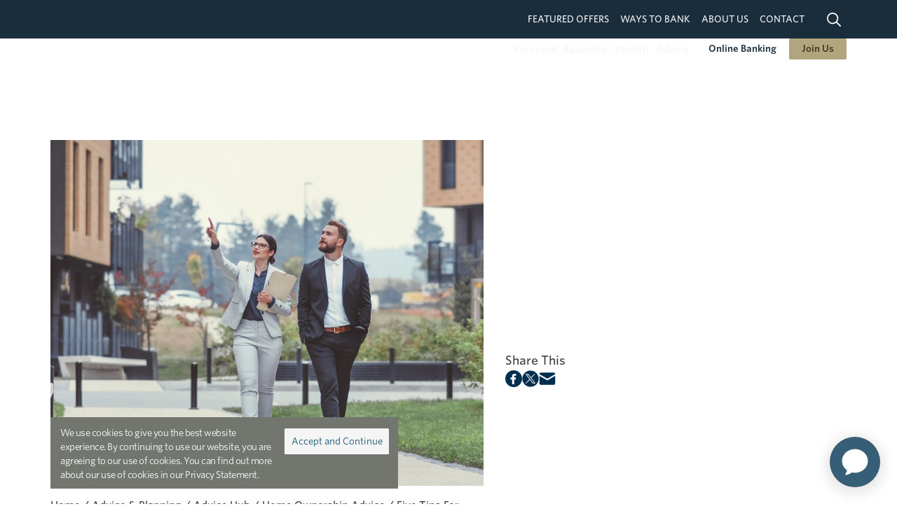

--- FILE ---
content_type: text/html; charset=UTF-8
request_url: https://www.blueshorefinancial.com/advice-planning/advice-hub/home-ownership/five-tips-investing-rental-property
body_size: 28560
content:
<!DOCTYPE html><html lang="en" dir="ltr" prefix="og: https://ogp.me/ns#" class="css-transitions-only-after-page-load"><head> <script nonce="">(function(w,d,s,l,i){w[l]=w[l]||[];w[l].push({'gtm.start':
new Date().getTime(),event:'gtm.js'});var f=d.getElementsByTagName(s)[0],
j=d.createElement(s),dl=l!='dataLayer'?'&l='+l:'';j.async=true;j.src=
'https://www.googletagmanager.com/gtm.js?id='+i+dl+ '&gtm_auth=17jalsHVrm-tQxTY_PuMKQ&gtm_preview=env-42&gtm_cookies_win=x';f.parentNode.insertBefore(j,f);
})(window,document,'script','dataLayer','GTM-2DSM');</script><meta charset="utf-8" /><meta name="description" content="Thinking about real estate for the income potential? Rental property can be an effective means of wealth creation. But first, some considerations." /><link rel="canonical" href="https://www.blueshorefinancial.com/advice-planning/advice-hub/home-ownership/five-tips-investing-rental-property" /><link rel="image_src" href="https://www.blueshorefinancial.com/sites/default/files/styles/rad_classic_600w/public/images/2021-06/Five-tips-for-investing-in-rental-property.jpg.webp?h=d1cb525d&amp;itok=CSauMxYj" /><meta property="og:site_name" content="BlueShore Financial" /><meta property="og:url" content="https://www.blueshorefinancial.com/advice-planning/advice-hub/home-ownership/five-tips-investing-rental-property" /><meta property="og:title" content="Five tips for investing in rental property" /><meta property="og:description" content="Thinking about real estate for the income potential? Rental property can be an effective means of wealth creation. But first, some considerations." /><meta property="og:image" content="https://www.blueshorefinancial.com/sites/default/files/styles/rad_classic_600w/public/images/2021-06/Five-tips-for-investing-in-rental-property.jpg.webp?h=d1cb525d&amp;itok=CSauMxYj" /><meta property="og:image:alt" content="Couple walking in front of townhomes" /><meta name="Generator" content="Drupal 10 (https://www.drupal.org)" /><meta name="MobileOptimized" content="width" /><meta name="HandheldFriendly" content="true" /><meta name="viewport" content="width=device-width, initial-scale=1.0" /><link rel="icon" href="/themes/custom/blueshore_v2/favicon.ico" type="image/vnd.microsoft.icon" /><title>Five tips for investing in rental property | BlueShore Financial</title><link rel="stylesheet" media="all" href="/sites/default/files/css/css_3E9rjO0aTvkWAmCi-e9T3AvBFm-xLM3H5F7NMOl3wd4.css?delta=0&amp;language=en&amp;theme=blueshore_v2&amp;include=eJxtjlEKhDAQQy9ULHihMq1Bi1NnaazQPf0WQfzZr7xJCJOoDdysIlyzX9WiqEsqZPdRiIcLSFnB5z5sGdmoDapFNH_h0EIy2zOGlI9mORL8PzNEqXBVlqDSrZ3-xel-ys4T5R7wA44wPnI" /><link rel="stylesheet" media="all" href="/sites/default/files/css/css_wXH1GK_zI5BSn2tm4vek-ZLXPIRJn7rNCyBDA6PZy80.css?delta=1&amp;language=en&amp;theme=blueshore_v2&amp;include=eJxtjlEKhDAQQy9ULHihMq1Bi1NnaazQPf0WQfzZr7xJCJOoDdysIlyzX9WiqEsqZPdRiIcLSFnB5z5sGdmoDapFNH_h0EIy2zOGlI9mORL8PzNEqXBVlqDSrZ3-xel-ys4T5R7wA44wPnI" /><script type="application/json" data-drupal-selector="drupal-settings-json">{"path":{"baseUrl":"\/","pathPrefix":"","currentPath":"node\/723","currentPathIsAdmin":false,"isFront":false,"currentLanguage":"en","themeUrl":"themes\/custom\/blueshore_v2"},"pluralDelimiter":"\u0003","suppressDeprecationErrors":true,"eu_cookie_compliance":{"cookie_policy_version":"1.0.0","popup_enabled":true,"popup_agreed_enabled":false,"popup_hide_agreed":false,"popup_clicking_confirmation":true,"popup_scrolling_confirmation":false,"popup_html_info":"\u003Cdiv aria-labelledby=\u0022popup-text\u0022  class=\u0022eu-cookie-compliance-banner eu-cookie-compliance-banner-info eu-cookie-compliance-banner--default\u0022\u003E\n  \u003Cdiv class=\u0022popup-content info eu-cookie-compliance-content\u0022\u003E\n        \u003Cdiv id=\u0022popup-text\u0022 class=\u0022eu-cookie-compliance-message\u0022 role=\u0022document\u0022\u003E\n      \u003Cp\u003EWe use cookies to give you the best website experience. By continuing to use our website, you are agreeing to our use of cookies. You can find out more about our use of cookies in our \u003Ca href=\u0022#\u0022\u003EPrivacy Statement\u003C\/a\u003E.\u003C\/p\u003E\n          \u003C\/div\u003E\n\n    \n    \u003Cdiv id=\u0022popup-buttons\u0022 class=\u0022eu-cookie-compliance-buttons\u0022\u003E\n            \u003Cbutton type=\u0022button\u0022 class=\u0022agree-button eu-cookie-compliance-default-button\u0022\u003EAccept and Continue\u003C\/button\u003E\n          \u003C\/div\u003E\n  \u003C\/div\u003E\n\u003C\/div\u003E","use_mobile_message":false,"mobile_popup_html_info":"\u003Cdiv aria-labelledby=\u0022popup-text\u0022  class=\u0022eu-cookie-compliance-banner eu-cookie-compliance-banner-info eu-cookie-compliance-banner--default\u0022\u003E\n  \u003Cdiv class=\u0022popup-content info eu-cookie-compliance-content\u0022\u003E\n        \u003Cdiv id=\u0022popup-text\u0022 class=\u0022eu-cookie-compliance-message\u0022 role=\u0022document\u0022\u003E\n      \n          \u003C\/div\u003E\n\n    \n    \u003Cdiv id=\u0022popup-buttons\u0022 class=\u0022eu-cookie-compliance-buttons\u0022\u003E\n            \u003Cbutton type=\u0022button\u0022 class=\u0022agree-button eu-cookie-compliance-default-button\u0022\u003EAccept and Continue\u003C\/button\u003E\n          \u003C\/div\u003E\n  \u003C\/div\u003E\n\u003C\/div\u003E","mobile_breakpoint":768,"popup_html_agreed":false,"popup_use_bare_css":true,"popup_height":"auto","popup_width":"100%","popup_delay":1000,"popup_link":"\/","popup_link_new_window":true,"popup_position":false,"fixed_top_position":true,"popup_language":"en","store_consent":false,"better_support_for_screen_readers":false,"cookie_name":"","reload_page":false,"domain":"","domain_all_sites":true,"popup_eu_only":false,"popup_eu_only_js":false,"cookie_lifetime":100,"cookie_session":0,"set_cookie_session_zero_on_disagree":0,"disagree_do_not_show_popup":false,"method":"default","automatic_cookies_removal":true,"allowed_cookies":"","withdraw_markup":"\u003Cbutton type=\u0022button\u0022 class=\u0022eu-cookie-withdraw-tab\u0022\u003EPrivacy settings\u003C\/button\u003E\n\u003Cdiv aria-labelledby=\u0022popup-text\u0022 class=\u0022eu-cookie-withdraw-banner\u0022\u003E\n  \u003Cdiv class=\u0022popup-content info eu-cookie-compliance-content\u0022\u003E\n    \u003Cdiv id=\u0022popup-text\u0022 class=\u0022eu-cookie-compliance-message\u0022 role=\u0022document\u0022\u003E\n      \u003Cp\u003EWe use cookies on this site to enhance your user experience. You have given your consent for us to set cookies.\u003C\/p\u003E\n\n    \u003C\/div\u003E\n    \u003Cdiv id=\u0022popup-buttons\u0022 class=\u0022eu-cookie-compliance-buttons\u0022\u003E\n      \u003Cbutton type=\u0022button\u0022 class=\u0022eu-cookie-withdraw-button \u0022\u003EWithdraw consent\u003C\/button\u003E\n    \u003C\/div\u003E\n  \u003C\/div\u003E\n\u003C\/div\u003E","withdraw_enabled":false,"reload_options":0,"reload_routes_list":"","withdraw_button_on_info_popup":false,"cookie_categories":[],"cookie_categories_details":[],"enable_save_preferences_button":true,"cookie_value_disagreed":"0","cookie_value_agreed_show_thank_you":"1","cookie_value_agreed":"2","containing_element":"body","settings_tab_enabled":false,"olivero_primary_button_classes":"","olivero_secondary_button_classes":"","close_button_action":"close_banner","open_by_default":true,"modules_allow_popup":true,"hide_the_banner":false,"geoip_match":true,"unverified_scripts":[]},"user":{"uid":0,"permissionsHash":"2e948b959face9c12a785a4c4de33ecd48c55ee22c62126dccd14f94d1e77e3f"}}</script><script src="/sites/default/files/js/js_4o1NY4oAAtFtNmS2wu4TWKOsZPdtmFglhubZiGq1tGA.js?scope=header&amp;delta=0&amp;language=en&amp;theme=blueshore_v2&amp;include=eJxtzkEOAyEIBdALaUx6IYMO7ZBBMYBNj1-7aTOT7j7v_wWFJ9ouivl5S1Cr6EbSQzmxHRF6xNdA9XP1YCnAZzOpBBxtB8VLM5R8md1zldakp1_MTCXgXJcchB8cTNArpn8YFLYMvP5J3xSsgfoadcfueXpLUzkPUEN9A8j2WpQ"></script><script src="https://unpkg.com/@ungap/url-search-params@0.2.2/min.js"></script><script src="/sites/default/files/js/js_SmTfUhSWqX5kLNgHSWiM2VkXK32kbe636lg0lW8ciKo.js?scope=header&amp;delta=2&amp;language=en&amp;theme=blueshore_v2&amp;include=eJxtzkEOAyEIBdALaUx6IYMO7ZBBMYBNj1-7aTOT7j7v_wWFJ9ouivl5S1Cr6EbSQzmxHRF6xNdA9XP1YCnAZzOpBBxtB8VLM5R8md1zldakp1_MTCXgXJcchB8cTNArpn8YFLYMvP5J3xSsgfoadcfueXpLUzkPUEN9A8j2WpQ"></script></head><body class="path-node page-node-type-bsf-advice"> <noscript><iframe src="https://www.googletagmanager.com/ns.html?id=GTM-2DSM&gtm_auth=17jalsHVrm-tQxTY_PuMKQ&gtm_preview=env-42&gtm_cookies_win=x"
height="0" width="0" style="display:none;visibility:hidden"></iframe></noscript> <a id="top"></a> <a href="#main-content" class="visually-hidden focusable skip-link"> Skip to main content </a><div class="overlay"></div><div class="dialog-off-canvas-main-canvas" data-off-canvas-main-canvas><div class="region region-alert"><div id="block-blueshore-v2-sitealert" class="block block-rad-alert block-rad-alert-block"><div class="js-rad-alert-container"></div></div></div><div class="layout-container"><div class="search-bar"><form action="/search?" class="form-search-bar"> <label class="visually-hidden" for="search-bar">Site Search</label><div class="form-search-bar__input-wrapper"> <input id="search-bar" type="search" name="q" class="form-search-bar__input" placeholder="Search BlueShore Financial…" /></div> <button class="form-search-bar__submit" type="submit"> <span class="form-search-bar__submit-label">Search</span> <svg class="form-search-bar__submit-icon" role="img" aria-labelledby="title-icon-search" ><title id="title-icon-search">Search</title> <use xlink:href="/themes/custom/blueshore_v2/dist/icons.svg#icon-search"></use></svg> </button></form> <button class="search-bar__btn-close js-toggle-search"> Close <svg class="icon" aria-hidden="true" role="img" > <use xlink:href="/themes/custom/blueshore_v2/dist/icons.svg#icon-close"></use></svg> </button></div><div class="l-header"> <header role="banner" class="site-header"><div class="site-header__nav site-header__nav--primary background--dark-image"><div class="site-header__wrapper l-container"><div class="site-header__nav-left"> <a href="/" class="site-header__logo"> <span class="visually-hidden">BlueShore Financial</span> </a></div><div class="site-header__nav-right"> <nav role="navigation" aria-labelledby="block-main-menu-header" id="block-main-menu" class="block block-menu navigation menu-main"><h2 class="visually-hidden" id="block-main-menu-header">Main Menu</h2><ul class="menu-main__list"><li class="menu-main__item menu-main__item--expanded"> <a href="/personal-banking" class="menu-main__link menu-main__dropdown-toggle " aria-expanded="false" aria-haspopup="true" title="We are a full-service financial institution offering a wide range of banking, borrowing, wealth management, insurance and business solutions."> <span class="menu-main__dropdown-toggle-label">Personal</span> <svg class="menu-main__dropdown-toggle-icon" aria-hidden="true" role="img" > <use xlink:href="/themes/custom/blueshore_v2/dist/icons.svg#icon-chevron-up"></use></svg> </a><div class="menu-main__dropdown-section hidden"><div class="menu-main__dropdown-title"> <a class="menu-main__dropdown-title-link" href="/personal-banking" title="We are a full-service financial institution offering a wide range of banking, borrowing, wealth management, insurance and business solutions.">Personal</a></div><ul class="menu-main__dropdown-list"><li class="menu-main__item-dropdown menu-main__item--expanded"> <a href="/personal-banking/accounts-services" class="menu-main__dropdown-link menu-main__dropdown-link--1 menu-main__dropdown-toggle " aria-expanded="false" aria-haspopup="true"> <span class="menu-main__dropdown-toggle-label">Accounts &amp; Services</span> <svg class="menu-main__dropdown-toggle-icon" aria-hidden="true" role="img" > <use xlink:href="/themes/custom/blueshore_v2/dist/icons.svg#icon-chevron-up"></use></svg> </a><div class="menu-main__dropdown-section hidden"><div class="menu-main__dropdown-title"> <a class="menu-main__dropdown-title-link" href="/personal-banking/accounts-services">Accounts &amp; Services</a></div><ul class="menu-main__dropdown-list"><li class="menu-main__item-dropdown"> <a href="/personal-banking/accounts-services/chequing-accounts" class="menu-main__dropdown-link menu-main__dropdown-link--2" data-drupal-link-system-path="node/382">Chequing Accounts</a></li><li class="menu-main__item-dropdown"> <a href="/personal-banking/accounts-services/savings-accounts" class="menu-main__dropdown-link menu-main__dropdown-link--2" data-drupal-link-system-path="node/75">Savings Accounts</a></li><li class="menu-main__item-dropdown menu-main__item--expanded"> <a href="/personal-banking/accounts-services/banking-services" class="menu-main__dropdown-link menu-main__dropdown-link--2 menu-main__dropdown-toggle " aria-expanded="false" aria-haspopup="true"> <span class="menu-main__dropdown-toggle-label">Banking Services</span> <svg class="menu-main__dropdown-toggle-icon" aria-hidden="true" role="img" > <use xlink:href="/themes/custom/blueshore_v2/dist/icons.svg#icon-chevron-up"></use></svg> </a><div class="menu-main__dropdown-section hidden"><div class="menu-main__dropdown-title"> <a class="menu-main__dropdown-title-link" href="/personal-banking/accounts-services/banking-services">Banking Services</a></div><ul class="menu-main__dropdown-list"><li class="menu-main__item-dropdown"> <a href="/personal-banking/accounts-services/banking-services/international-transfers" class="menu-main__dropdown-link menu-main__dropdown-link--3" data-drupal-link-system-path="node/1207">International Transfers</a></li><li class="menu-main__item-dropdown"> <a href="/personal-banking/accounts-services/banking-services/wire-transfers" class="menu-main__dropdown-link menu-main__dropdown-link--3" data-drupal-link-system-path="node/193">Wire Transfers</a></li><li class="menu-main__item-dropdown"> <a href="/personal-banking/accounts-services/banking-services/debit-card" class="menu-main__dropdown-link menu-main__dropdown-link--3" data-drupal-link-system-path="node/190">Debit Card</a></li><li class="menu-main__item-dropdown"> <a href="/personal-banking/accounts-services/banking-services/cra-direct-deposit" class="menu-main__dropdown-link menu-main__dropdown-link--3" data-drupal-link-system-path="node/191">CRA Direct Deposit</a></li><li class="menu-main__item-dropdown"> <a href="/personal-banking/accounts-services/banking-services/bank-drafts" class="menu-main__dropdown-link menu-main__dropdown-link--3" data-drupal-link-system-path="node/192">Bank Drafts</a></li><li class="menu-main__item-dropdown"> <a href="/personal-banking/accounts-services/banking-services/foreign-exchange" class="menu-main__dropdown-link menu-main__dropdown-link--3" data-drupal-link-system-path="node/194">Foreign Exchange</a></li><li class="menu-main__item-dropdown"> <a href="/personal-banking/accounts-services/banking-services/digital-vault-futurevault" class="menu-main__dropdown-link menu-main__dropdown-link--3" data-drupal-link-system-path="node/1200">Digital Vault</a></li><li class="menu-main__item-dropdown"> <a href="/personal-banking/accounts-services/banking-services/safety-deposit-boxes" class="menu-main__dropdown-link menu-main__dropdown-link--3" data-drupal-link-system-path="node/195">Safety Deposit Boxes</a></li><li class="menu-main__item-dropdown"> <a href="/personal-banking/accounts-services/banking-services/overdraft-protection" class="menu-main__dropdown-link menu-main__dropdown-link--3" data-drupal-link-system-path="node/196">Overdraft Protection</a></li></ul></div></li><li class="menu-main__item-dropdown"> <a href="/personal-banking/accounts-services/grow-your-savings-program" class="menu-main__dropdown-link menu-main__dropdown-link--2" data-drupal-link-system-path="node/1237">Grow Your Savings Program</a></li></ul></div></li><li class="menu-main__item-dropdown menu-main__item--expanded"> <a href="/personal-banking/mortgages" class="menu-main__dropdown-link menu-main__dropdown-link--1 menu-main__dropdown-toggle " aria-expanded="false" aria-haspopup="true"> <span class="menu-main__dropdown-toggle-label">Mortgages</span> <svg class="menu-main__dropdown-toggle-icon" aria-hidden="true" role="img" > <use xlink:href="/themes/custom/blueshore_v2/dist/icons.svg#icon-chevron-up"></use></svg> </a><div class="menu-main__dropdown-section hidden"><div class="menu-main__dropdown-title"> <a class="menu-main__dropdown-title-link" href="/personal-banking/mortgages">Mortgages</a></div><ul class="menu-main__dropdown-list"><li class="menu-main__item-dropdown"> <a href="/personal-banking/mortgages/buy-your-first-home" class="menu-main__dropdown-link menu-main__dropdown-link--2" data-drupal-link-system-path="node/1616">Buy Your First Home</a></li><li class="menu-main__item-dropdown"> <a href="/personal-banking/mortgages/buy-your-next-home" class="menu-main__dropdown-link menu-main__dropdown-link--2" data-drupal-link-system-path="node/1615">Buy Your Next Home</a></li><li class="menu-main__item-dropdown"> <a href="/personal-banking/mortgages/refinance-your-mortgage" class="menu-main__dropdown-link menu-main__dropdown-link--2" data-drupal-link-system-path="node/1614">Refinance Your Mortgage</a></li><li class="menu-main__item-dropdown"> <a href="/personal-banking/mortgages/renew-your-mortgage" class="menu-main__dropdown-link menu-main__dropdown-link--2" data-drupal-link-system-path="node/1613">Renew Your Mortgage</a></li><li class="menu-main__item-dropdown"> <a href="/personal-banking/mortgages/switch-your-mortgage" class="menu-main__dropdown-link menu-main__dropdown-link--2" data-drupal-link-system-path="node/1612">Switch Your Mortgage</a></li><li class="menu-main__item-dropdown"> <a href="/personal-banking/mortgages/fixed-rate-mortgage" class="menu-main__dropdown-link menu-main__dropdown-link--2" data-drupal-link-system-path="node/197">Fixed Rate Mortgage</a></li><li class="menu-main__item-dropdown"> <a href="/personal-banking/mortgages/variable-rate-mortgage" class="menu-main__dropdown-link menu-main__dropdown-link--2" data-drupal-link-system-path="node/198">Variable Rate Mortgage</a></li><li class="menu-main__item-dropdown"> <a href="/personal-banking/mortgages/insured-mortgage" class="menu-main__dropdown-link menu-main__dropdown-link--2" data-drupal-link-system-path="node/1638">Insured Mortgage</a></li></ul></div></li><li class="menu-main__item-dropdown"> <a href="/personal-banking/credit-cards" class="menu-main__dropdown-link menu-main__dropdown-link--1" data-drupal-link-system-path="node/78">Credit Cards</a></li><li class="menu-main__item-dropdown menu-main__item--expanded"> <button class="menu-main__dropdown-link menu-main__dropdown-link--1 menu-main__dropdown-toggle " aria-expanded="false"> <span class="menu-main__dropdown-toggle-label">Borrowing</span> <svg class="menu-main__dropdown-toggle-icon" aria-hidden="true" role="img" > <use xlink:href="/themes/custom/blueshore_v2/dist/icons.svg#icon-chevron-up"></use></svg> </button><div class="menu-main__dropdown-section hidden"><div class="menu-main__dropdown-title"> <button class="menu-main__dropdown-title-link">Borrowing</button></div><ul class="menu-main__dropdown-list"><li class="menu-main__item-dropdown"> <a href="/personal-banking/borrowing/loans" class="menu-main__dropdown-link menu-main__dropdown-link--2" data-drupal-link-system-path="node/80">Loans</a></li><li class="menu-main__item-dropdown"> <a href="https://www.blueshorefinancial.com/personal-banking/mortgages/buy-your-next-home#heloc" target="_self" class="menu-main__dropdown-link menu-main__dropdown-link--2">Home Equity Line Of Credit</a></li><li class="menu-main__item-dropdown"> <a href="/personal-banking/borrowing/lines-credit" class="menu-main__dropdown-link menu-main__dropdown-link--2" data-drupal-link-system-path="node/79">Lines of Credit</a></li></ul></div></li><li class="menu-main__item-dropdown menu-main__item--expanded"> <a href="/personal-banking/investments" class="menu-main__dropdown-link menu-main__dropdown-link--1 menu-main__dropdown-toggle " aria-expanded="false" aria-haspopup="true"> <span class="menu-main__dropdown-toggle-label">Investments</span> <svg class="menu-main__dropdown-toggle-icon" aria-hidden="true" role="img" > <use xlink:href="/themes/custom/blueshore_v2/dist/icons.svg#icon-chevron-up"></use></svg> </a><div class="menu-main__dropdown-section hidden"><div class="menu-main__dropdown-title"> <a class="menu-main__dropdown-title-link" href="/personal-banking/investments">Investments</a></div><ul class="menu-main__dropdown-list"><li class="menu-main__item-dropdown menu-main__item--expanded"> <a href="/personal-banking/investments/term-deposits" class="menu-main__dropdown-link menu-main__dropdown-link--2 menu-main__dropdown-toggle " aria-expanded="false" aria-haspopup="true"> <span class="menu-main__dropdown-toggle-label">Term Deposits</span> <svg class="menu-main__dropdown-toggle-icon" aria-hidden="true" role="img" > <use xlink:href="/themes/custom/blueshore_v2/dist/icons.svg#icon-chevron-up"></use></svg> </a><div class="menu-main__dropdown-section hidden"><div class="menu-main__dropdown-title"> <a class="menu-main__dropdown-title-link" href="/personal-banking/investments/term-deposits">Term Deposits</a></div><ul class="menu-main__dropdown-list"><li class="menu-main__item-dropdown"> <a href="/personal-banking/investments/term-deposits/non-redeemable-term-deposits" class="menu-main__dropdown-link menu-main__dropdown-link--3" data-drupal-link-system-path="node/124">Non-Redeemable Term Deposits</a></li><li class="menu-main__item-dropdown"> <a href="/personal-banking/investments/term-deposits/escalator-term-deposits" class="menu-main__dropdown-link menu-main__dropdown-link--3" data-drupal-link-system-path="node/126">Escalator Term Deposit</a></li><li class="menu-main__item-dropdown"> <a href="/personal-banking/investments/term-deposits/flexterm-term-deposit" class="menu-main__dropdown-link menu-main__dropdown-link--3" data-drupal-link-system-path="node/608">FLEXterm Term Deposit</a></li><li class="menu-main__item-dropdown menu-main__item--collapsed"> <a href="/personal-banking/investments/term-deposits/market-linked-term-deposits" class="menu-main__dropdown-link menu-main__dropdown-link--3" data-drupal-link-system-path="node/127">Market-Linked Term Deposits</a></li><li class="menu-main__item-dropdown"> <a href="/personal-banking/investments/term-deposits/us-term-deposits" class="menu-main__dropdown-link menu-main__dropdown-link--3" data-drupal-link-system-path="node/128">U.S. Term Deposits</a></li></ul></div></li><li class="menu-main__item-dropdown menu-main__item--expanded"> <a href="/personal-banking/investments/market-investments" class="menu-main__dropdown-link menu-main__dropdown-link--2 menu-main__dropdown-toggle " aria-expanded="false" aria-haspopup="true"> <span class="menu-main__dropdown-toggle-label">Market Investments</span> <svg class="menu-main__dropdown-toggle-icon" aria-hidden="true" role="img" > <use xlink:href="/themes/custom/blueshore_v2/dist/icons.svg#icon-chevron-up"></use></svg> </a><div class="menu-main__dropdown-section hidden"><div class="menu-main__dropdown-title"> <a class="menu-main__dropdown-title-link" href="/personal-banking/investments/market-investments">Market Investments</a></div><ul class="menu-main__dropdown-list"><li class="menu-main__item-dropdown"> <a href="/personal-banking/investments/market-investments/mutual-funds" class="menu-main__dropdown-link menu-main__dropdown-link--3" data-drupal-link-system-path="node/201">Mutual Funds</a></li><li class="menu-main__item-dropdown"> <a href="/personal-banking/investments/market-investments/stocks-bonds" class="menu-main__dropdown-link menu-main__dropdown-link--3" data-drupal-link-system-path="node/202">Stocks &amp; Bonds</a></li><li class="menu-main__item-dropdown"> <a href="/personal-banking/investments/market-investments/etfs" class="menu-main__dropdown-link menu-main__dropdown-link--3" data-drupal-link-system-path="node/203">ETFs</a></li></ul></div></li><li class="menu-main__item-dropdown menu-main__item--expanded"> <a href="/personal-banking/investments/registered-plans" class="menu-main__dropdown-link menu-main__dropdown-link--2 menu-main__dropdown-toggle " aria-expanded="false" aria-haspopup="true"> <span class="menu-main__dropdown-toggle-label">Registered Plans</span> <svg class="menu-main__dropdown-toggle-icon" aria-hidden="true" role="img" > <use xlink:href="/themes/custom/blueshore_v2/dist/icons.svg#icon-chevron-up"></use></svg> </a><div class="menu-main__dropdown-section hidden"><div class="menu-main__dropdown-title"> <a class="menu-main__dropdown-title-link" href="/personal-banking/investments/registered-plans">Registered Plans</a></div><ul class="menu-main__dropdown-list"><li class="menu-main__item-dropdown"> <a href="/personal-banking/investments/registered-plans/resp" class="menu-main__dropdown-link menu-main__dropdown-link--3" data-drupal-link-system-path="node/1450">RESP</a></li><li class="menu-main__item-dropdown"> <a href="/personal-banking/investments/registered-plans/rrif" class="menu-main__dropdown-link menu-main__dropdown-link--3" data-drupal-link-system-path="node/1449">RRIF</a></li><li class="menu-main__item-dropdown"> <a href="/personal-banking/investments/registered-plans/rrsp" class="menu-main__dropdown-link menu-main__dropdown-link--3" data-drupal-link-system-path="node/1448">RRSP</a></li><li class="menu-main__item-dropdown"> <a href="/personal-banking/investments/registered-plans/tfsa" class="menu-main__dropdown-link menu-main__dropdown-link--3" data-drupal-link-system-path="node/1446">TFSA</a></li><li class="menu-main__item-dropdown"> <a href="/personal-banking/investments/registered-plans/rdsp" class="menu-main__dropdown-link menu-main__dropdown-link--3" data-drupal-link-system-path="node/1492">RDSP</a></li><li class="menu-main__item-dropdown"> <a href="/personal-banking/investments/registered-plans/first-home-savings-account" class="menu-main__dropdown-link menu-main__dropdown-link--3" data-drupal-link-system-path="node/1493">FHSA</a></li></ul></div></li><li class="menu-main__item-dropdown"> <a href="/personal-banking/investments/annuities-segregated-funds" class="menu-main__dropdown-link menu-main__dropdown-link--2" data-drupal-link-system-path="node/84">Annuities &amp; Segregated Funds</a></li><li class="menu-main__item-dropdown"> <a href="/personal-banking/investments/shares" class="menu-main__dropdown-link menu-main__dropdown-link--2" data-drupal-link-system-path="node/85">Shares</a></li><li class="menu-main__item-dropdown menu-main__item--expanded"> <a href="/personal-banking/investments/ways-invest" class="menu-main__dropdown-link menu-main__dropdown-link--2 menu-main__dropdown-toggle " aria-expanded="false" aria-haspopup="true"> <span class="menu-main__dropdown-toggle-label">Ways to Invest</span> <svg class="menu-main__dropdown-toggle-icon" aria-hidden="true" role="img" > <use xlink:href="/themes/custom/blueshore_v2/dist/icons.svg#icon-chevron-up"></use></svg> </a><div class="menu-main__dropdown-section hidden"><div class="menu-main__dropdown-title"> <a class="menu-main__dropdown-title-link" href="/personal-banking/investments/ways-invest">Ways to Invest</a></div><ul class="menu-main__dropdown-list"><li class="menu-main__item-dropdown"> <a href="/personal-banking/investments/ways-invest/full-service-brokerage" class="menu-main__dropdown-link menu-main__dropdown-link--3" data-drupal-link-system-path="node/209">Full Service Brokerage</a></li><li class="menu-main__item-dropdown"> <a href="/personal-banking/investments/ways-invest/online-brokerage" class="menu-main__dropdown-link menu-main__dropdown-link--3" data-drupal-link-system-path="node/211">Online Brokerage</a></li><li class="menu-main__item-dropdown"> <a href="/personal-banking/investments/ways-invest/robo-advice" class="menu-main__dropdown-link menu-main__dropdown-link--3" data-drupal-link-system-path="node/210">Robo Advice</a></li></ul></div></li></ul></div></li><li class="menu-main__item-dropdown menu-main__item--expanded"> <a href="/personal-banking/insurance" class="menu-main__dropdown-link menu-main__dropdown-link--1 menu-main__dropdown-toggle " aria-expanded="false" aria-haspopup="true"> <span class="menu-main__dropdown-toggle-label">Insurance</span> <svg class="menu-main__dropdown-toggle-icon" aria-hidden="true" role="img" > <use xlink:href="/themes/custom/blueshore_v2/dist/icons.svg#icon-chevron-up"></use></svg> </a><div class="menu-main__dropdown-section hidden"><div class="menu-main__dropdown-title"> <a class="menu-main__dropdown-title-link" href="/personal-banking/insurance">Insurance</a></div><ul class="menu-main__dropdown-list"><li class="menu-main__item-dropdown"> <a href="/personal-banking/insurance/life-insurance" class="menu-main__dropdown-link menu-main__dropdown-link--2" data-drupal-link-system-path="node/87">Life Insurance</a></li><li class="menu-main__item-dropdown"> <a href="/personal-banking/insurance/critical-illness-insurance" class="menu-main__dropdown-link menu-main__dropdown-link--2" data-drupal-link-system-path="node/88">Critical Illness Insurance</a></li><li class="menu-main__item-dropdown"> <a href="/personal-banking/insurance/disability-insurance" class="menu-main__dropdown-link menu-main__dropdown-link--2" data-drupal-link-system-path="node/766">Disability Insurance</a></li><li class="menu-main__item-dropdown"> <a href="/personal-banking/insurance/extended-health-dental-insurance" class="menu-main__dropdown-link menu-main__dropdown-link--2" data-drupal-link-system-path="node/90">Extended Health &amp; Dental Insurance</a></li><li class="menu-main__item-dropdown"> <a href="/personal-banking/insurance/mortgage-loan-insurance" class="menu-main__dropdown-link menu-main__dropdown-link--2" data-drupal-link-system-path="node/91">Mortgage &amp; Loan Insurance</a></li></ul></div></li><li class="menu-main__item-dropdown menu-main__item--expanded"> <a href="/personal-banking/rates" class="menu-main__dropdown-link menu-main__dropdown-link--1 menu-main__dropdown-toggle " aria-expanded="false" aria-haspopup="true"> <span class="menu-main__dropdown-toggle-label">Rates</span> <svg class="menu-main__dropdown-toggle-icon" aria-hidden="true" role="img" > <use xlink:href="/themes/custom/blueshore_v2/dist/icons.svg#icon-chevron-up"></use></svg> </a><div class="menu-main__dropdown-section hidden"><div class="menu-main__dropdown-title"> <a class="menu-main__dropdown-title-link" href="/personal-banking/rates">Rates</a></div><ul class="menu-main__dropdown-list"><li class="menu-main__item-dropdown"> <a href="/personal-banking/rates/account-rates" class="menu-main__dropdown-link menu-main__dropdown-link--2" data-drupal-link-system-path="node/181">Account Rates</a></li><li class="menu-main__item-dropdown"> <a href="/personal-banking/rates/foreign-exchange-rates" class="menu-main__dropdown-link menu-main__dropdown-link--2" data-drupal-link-system-path="node/184">Foreign Exchange Rates</a></li><li class="menu-main__item-dropdown"> <a href="/personal-banking/rates/loan-and-line-credit-rates" class="menu-main__dropdown-link menu-main__dropdown-link--2" data-drupal-link-system-path="node/182">Loan and Line of Credit Rates</a></li><li class="menu-main__item-dropdown"> <a href="/personal-banking/rates/mortgage-rates" class="menu-main__dropdown-link menu-main__dropdown-link--2" data-drupal-link-system-path="node/443">Mortgage Rates</a></li><li class="menu-main__item-dropdown"> <a href="/personal-banking/rates/prime-rate" class="menu-main__dropdown-link menu-main__dropdown-link--2" data-drupal-link-system-path="node/666">Prime Rate</a></li><li class="menu-main__item-dropdown"> <a href="/personal-banking/rates/term-deposit-rates" class="menu-main__dropdown-link menu-main__dropdown-link--2" data-drupal-link-system-path="node/178">Term Deposit Rates</a></li></ul></div></li></ul></div></li><li class="menu-main__item menu-main__item--expanded"> <a href="/business-banking" class="menu-main__link menu-main__dropdown-toggle " aria-expanded="false" aria-haspopup="true" title="At BlueShore Financial we can help you run your business better by offering a range of accounts, service options and business advisors to help your business succeed."> <span class="menu-main__dropdown-toggle-label">Business</span> <svg class="menu-main__dropdown-toggle-icon" aria-hidden="true" role="img" > <use xlink:href="/themes/custom/blueshore_v2/dist/icons.svg#icon-chevron-up"></use></svg> </a><div class="menu-main__dropdown-section hidden"><div class="menu-main__dropdown-title"> <a class="menu-main__dropdown-title-link" href="/business-banking" title="At BlueShore Financial we can help you run your business better by offering a range of accounts, service options and business advisors to help your business succeed.">Business</a></div><ul class="menu-main__dropdown-list"><li class="menu-main__item-dropdown menu-main__item--expanded"> <a href="/business-banking/business-accounts-services" class="menu-main__dropdown-link menu-main__dropdown-link--1 menu-main__dropdown-toggle " aria-expanded="false" aria-haspopup="true"> <span class="menu-main__dropdown-toggle-label">Business Accounts</span> <svg class="menu-main__dropdown-toggle-icon" aria-hidden="true" role="img" > <use xlink:href="/themes/custom/blueshore_v2/dist/icons.svg#icon-chevron-up"></use></svg> </a><div class="menu-main__dropdown-section hidden"><div class="menu-main__dropdown-title"> <a class="menu-main__dropdown-title-link" href="/business-banking/business-accounts-services">Business Accounts</a></div><ul class="menu-main__dropdown-list"><li class="menu-main__item-dropdown"> <a href="/business-banking/business-accounts-services/operating-accounts" class="menu-main__dropdown-link menu-main__dropdown-link--2" data-drupal-link-system-path="node/99">Operating Accounts</a></li><li class="menu-main__item-dropdown"> <a href="/business-banking/business-accounts-services/business-savings-accounts" class="menu-main__dropdown-link menu-main__dropdown-link--2" data-drupal-link-system-path="node/100">Business Savings Accounts</a></li><li class="menu-main__item-dropdown"> <a href="/business-banking/business-accounts-services/business-banking-services" class="menu-main__dropdown-link menu-main__dropdown-link--2" data-drupal-link-system-path="node/101">Business Banking Services</a></li><li class="menu-main__item-dropdown"> <a href="/business-banking/business-accounts-services/merchant-payment-solutions" class="menu-main__dropdown-link menu-main__dropdown-link--2" data-drupal-link-system-path="node/102">Merchant Payment Services</a></li></ul></div></li><li class="menu-main__item-dropdown menu-main__item--expanded"> <a href="/business-banking/commercial-mortgages-credit" class="menu-main__dropdown-link menu-main__dropdown-link--1 menu-main__dropdown-toggle " aria-expanded="false" aria-haspopup="true"> <span class="menu-main__dropdown-toggle-label">Mortgages</span> <svg class="menu-main__dropdown-toggle-icon" aria-hidden="true" role="img" > <use xlink:href="/themes/custom/blueshore_v2/dist/icons.svg#icon-chevron-up"></use></svg> </a><div class="menu-main__dropdown-section hidden"><div class="menu-main__dropdown-title"> <a class="menu-main__dropdown-title-link" href="/business-banking/commercial-mortgages-credit">Mortgages</a></div><ul class="menu-main__dropdown-list"><li class="menu-main__item-dropdown"> <a href="/business-banking/commercial-mortgages-credit/commercial-mortgages" class="menu-main__dropdown-link menu-main__dropdown-link--2" data-drupal-link-system-path="node/106">Commercial Mortgages</a></li></ul></div></li><li class="menu-main__item-dropdown"> <a href="/business-banking/business-credit-cards" class="menu-main__dropdown-link menu-main__dropdown-link--1" data-drupal-link-system-path="node/105">Credit Cards</a></li><li class="menu-main__item-dropdown menu-main__item--expanded"> <button class="menu-main__dropdown-link menu-main__dropdown-link--1 menu-main__dropdown-toggle " aria-expanded="false"> <span class="menu-main__dropdown-toggle-label">Borrowing</span> <svg class="menu-main__dropdown-toggle-icon" aria-hidden="true" role="img" > <use xlink:href="/themes/custom/blueshore_v2/dist/icons.svg#icon-chevron-up"></use></svg> </button><div class="menu-main__dropdown-section hidden"><div class="menu-main__dropdown-title"> <button class="menu-main__dropdown-title-link">Borrowing</button></div><ul class="menu-main__dropdown-list"><li class="menu-main__item-dropdown"> <a href="/business-banking/commercial-mortgages-credit/business-lines-credit" class="menu-main__dropdown-link menu-main__dropdown-link--2" data-drupal-link-system-path="node/103">Business Lines of Credit</a></li><li class="menu-main__item-dropdown"> <a href="/business-banking/commercial-mortgages-credit/business-loans" class="menu-main__dropdown-link menu-main__dropdown-link--2" data-drupal-link-system-path="node/104">Business Loans</a></li></ul></div></li><li class="menu-main__item-dropdown"> <a href="/business-banking/business-investments" class="menu-main__dropdown-link menu-main__dropdown-link--1" data-drupal-link-system-path="node/53">Investments</a></li><li class="menu-main__item-dropdown menu-main__item--expanded"> <a href="/business-banking/business-insurance" class="menu-main__dropdown-link menu-main__dropdown-link--1 menu-main__dropdown-toggle " aria-expanded="false" aria-haspopup="true"> <span class="menu-main__dropdown-toggle-label">Business Insurance</span> <svg class="menu-main__dropdown-toggle-icon" aria-hidden="true" role="img" > <use xlink:href="/themes/custom/blueshore_v2/dist/icons.svg#icon-chevron-up"></use></svg> </a><div class="menu-main__dropdown-section hidden"><div class="menu-main__dropdown-title"> <a class="menu-main__dropdown-title-link" href="/business-banking/business-insurance">Business Insurance</a></div><ul class="menu-main__dropdown-list"><li class="menu-main__item-dropdown"> <a href="/business-banking/business-insurance/buy-sell-life-insurance" class="menu-main__dropdown-link menu-main__dropdown-link--2" data-drupal-link-system-path="node/212">Buy-Sell Life Insurance</a></li><li class="menu-main__item-dropdown"> <a href="/business-banking/business-insurance/key-person-life-insurance" class="menu-main__dropdown-link menu-main__dropdown-link--2" data-drupal-link-system-path="node/213">Key Person Insurance</a></li><li class="menu-main__item-dropdown"> <a href="/business-banking/business-insurance/critical-illness-insurance-business" class="menu-main__dropdown-link menu-main__dropdown-link--2" data-drupal-link-system-path="node/214">Critical Illness Insurance</a></li><li class="menu-main__item-dropdown"> <a href="/business-banking/business-insurance/disability-insurance-business" class="menu-main__dropdown-link menu-main__dropdown-link--2" data-drupal-link-system-path="node/215">Disability Insurance</a></li><li class="menu-main__item-dropdown"> <a href="/business-banking/business-insurance/business-loan-insurance" class="menu-main__dropdown-link menu-main__dropdown-link--2" data-drupal-link-system-path="node/216">Business Loan Insurance</a></li><li class="menu-main__item-dropdown"> <a href="/business-banking/business-insurance/group-health-insurance" class="menu-main__dropdown-link menu-main__dropdown-link--2" data-drupal-link-system-path="node/217">Group Health Insurance</a></li></ul></div></li><li class="menu-main__item-dropdown menu-main__item--expanded"> <a href="/personal-banking/rates" class="menu-main__dropdown-link menu-main__dropdown-link--1 menu-main__dropdown-toggle " aria-expanded="false" aria-haspopup="true"> <span class="menu-main__dropdown-toggle-label">Rates</span> <svg class="menu-main__dropdown-toggle-icon" aria-hidden="true" role="img" > <use xlink:href="/themes/custom/blueshore_v2/dist/icons.svg#icon-chevron-up"></use></svg> </a><div class="menu-main__dropdown-section hidden"><div class="menu-main__dropdown-title"> <a class="menu-main__dropdown-title-link" href="/personal-banking/rates">Rates</a></div><ul class="menu-main__dropdown-list"><li class="menu-main__item-dropdown"> <a href="/personal-banking/rates/account-rates" class="menu-main__dropdown-link menu-main__dropdown-link--2" data-drupal-link-system-path="node/181">Account Rates</a></li><li class="menu-main__item-dropdown"> <a href="/personal-banking/rates/foreign-exchange-rates" class="menu-main__dropdown-link menu-main__dropdown-link--2" data-drupal-link-system-path="node/184">Foreign Exchange Rates</a></li><li class="menu-main__item-dropdown"> <a href="/personal-banking/rates/loan-and-line-credit-rates" class="menu-main__dropdown-link menu-main__dropdown-link--2" data-drupal-link-system-path="node/182">Loan and Line of Credit Rates</a></li><li class="menu-main__item-dropdown"> <a href="/personal-banking/rates/mortgage-rates" class="menu-main__dropdown-link menu-main__dropdown-link--2" data-drupal-link-system-path="node/443">Mortgage Rates</a></li><li class="menu-main__item-dropdown"> <a href="/prime-rate" class="menu-main__dropdown-link menu-main__dropdown-link--2" data-drupal-link-system-path="node/183">Prime Rate</a></li><li class="menu-main__item-dropdown"> <a href="/personal-banking/rates/term-deposit-rates" class="menu-main__dropdown-link menu-main__dropdown-link--2" data-drupal-link-system-path="node/178">Term Deposit Rates</a></li></ul></div></li></ul></div></li><li class="menu-main__item menu-main__item--expanded"> <a href="/wealth" class="menu-main__link menu-main__dropdown-toggle " aria-expanded="false" aria-haspopup="true" title="We can help you create a unique wealth management plan, encompassing your financial goals and also your personal aspirations. Achieve financial wellness."> <span class="menu-main__dropdown-toggle-label">Wealth</span> <svg class="menu-main__dropdown-toggle-icon" aria-hidden="true" role="img" > <use xlink:href="/themes/custom/blueshore_v2/dist/icons.svg#icon-chevron-up"></use></svg> </a><div class="menu-main__dropdown-section hidden"><div class="menu-main__dropdown-title"> <a class="menu-main__dropdown-title-link" href="/wealth" title="We can help you create a unique wealth management plan, encompassing your financial goals and also your personal aspirations. Achieve financial wellness.">Wealth</a></div><ul class="menu-main__dropdown-list"><li class="menu-main__item-dropdown"> <a href="/wealth/investing" class="menu-main__dropdown-link menu-main__dropdown-link--1" data-drupal-link-system-path="node/54">Investing</a></li><li class="menu-main__item-dropdown"> <a href="/wealth/tax-strategies" class="menu-main__dropdown-link menu-main__dropdown-link--1" data-drupal-link-system-path="node/55">Tax Strategies</a></li><li class="menu-main__item-dropdown"> <a href="/wealth/wealth-protection" class="menu-main__dropdown-link menu-main__dropdown-link--1" data-drupal-link-system-path="node/56">Wealth Protection</a></li><li class="menu-main__item-dropdown menu-main__item--expanded"> <a href="/wealth/estate-planning-trusts" class="menu-main__dropdown-link menu-main__dropdown-link--1 menu-main__dropdown-toggle " aria-expanded="false" aria-haspopup="true"> <span class="menu-main__dropdown-toggle-label">Estates &amp; Trusts</span> <svg class="menu-main__dropdown-toggle-icon" aria-hidden="true" role="img" > <use xlink:href="/themes/custom/blueshore_v2/dist/icons.svg#icon-chevron-up"></use></svg> </a><div class="menu-main__dropdown-section hidden"><div class="menu-main__dropdown-title"> <a class="menu-main__dropdown-title-link" href="/wealth/estate-planning-trusts">Estates &amp; Trusts</a></div><ul class="menu-main__dropdown-list"><li class="menu-main__item-dropdown"> <a href="/wealth/estate-planning-trusts/executor-checklist" class="menu-main__dropdown-link menu-main__dropdown-link--2" data-drupal-link-system-path="node/1305">Executor Checklist</a></li></ul></div></li><li class="menu-main__item-dropdown"> <a href="/wealth/womens-wealthpower" class="menu-main__dropdown-link menu-main__dropdown-link--1" data-drupal-link-system-path="node/1239">Women &amp; Wealth</a></li><li class="menu-main__item-dropdown"> <a href="/wealth/philanthropy" class="menu-main__dropdown-link menu-main__dropdown-link--1" data-drupal-link-system-path="node/58">Philanthropy</a></li><li class="menu-main__item-dropdown"> <a href="/wealth/business-succession" class="menu-main__dropdown-link menu-main__dropdown-link--1" data-drupal-link-system-path="node/59">Business Succession</a></li></ul></div></li><li class="menu-main__item menu-main__item--expanded menu-main__item--active"> <a href="/advice-planning" class="menu-main__link menu-main__link--active menu-main__dropdown-toggle " aria-expanded="false" aria-haspopup="true" title="Our expert financial advice articles and videos can help you grow and manage your wealth. Can&#039;t find what you&#039;re looking for? Contact us today."> <span class="menu-main__dropdown-toggle-label">Advice</span> <svg class="menu-main__dropdown-toggle-icon" aria-hidden="true" role="img" > <use xlink:href="/themes/custom/blueshore_v2/dist/icons.svg#icon-chevron-up"></use></svg> </a><div class="menu-main__dropdown-section hidden"><div class="menu-main__dropdown-title"> <a class="menu-main__dropdown-title-link" href="/advice-planning" title="Our expert financial advice articles and videos can help you grow and manage your wealth. Can&#039;t find what you&#039;re looking for? Contact us today.">Advice</a></div><ul class="menu-main__dropdown-list"><li class="menu-main__item-dropdown menu-main__item--expanded"> <a href="/advice-planning/our-advisory-team" class="menu-main__dropdown-link menu-main__dropdown-link--1 menu-main__dropdown-toggle " aria-expanded="false" aria-haspopup="true"> <span class="menu-main__dropdown-toggle-label">Our Advisory Team</span> <svg class="menu-main__dropdown-toggle-icon" aria-hidden="true" role="img" > <use xlink:href="/themes/custom/blueshore_v2/dist/icons.svg#icon-chevron-up"></use></svg> </a><div class="menu-main__dropdown-section hidden"><div class="menu-main__dropdown-title"> <a class="menu-main__dropdown-title-link" href="/advice-planning/our-advisory-team">Our Advisory Team</a></div><ul class="menu-main__dropdown-list"><li class="menu-main__item-dropdown"> <a href="/advice-planning/our-advisory-team/financial-advisor" class="menu-main__dropdown-link menu-main__dropdown-link--2" data-drupal-link-system-path="node/218">Financial Advisors</a></li><li class="menu-main__item-dropdown"> <a href="/advice-planning/our-advisory-team/investment-advisor" class="menu-main__dropdown-link menu-main__dropdown-link--2" data-drupal-link-system-path="node/238">Investment Advisors</a></li><li class="menu-main__item-dropdown"> <a href="/advice-planning/our-advisory-team/wealth-protection-specialist" class="menu-main__dropdown-link menu-main__dropdown-link--2" data-drupal-link-system-path="node/239">Insurance Advisors</a></li><li class="menu-main__item-dropdown"> <a href="/advice-planning/our-advisory-team/business-advisor" class="menu-main__dropdown-link menu-main__dropdown-link--2" data-drupal-link-system-path="node/240">Business Advisors</a></li><li class="menu-main__item-dropdown"> <a href="/advice-planning/our-advisory-team/commercial-mortgage-advisor" class="menu-main__dropdown-link menu-main__dropdown-link--2" data-drupal-link-system-path="node/241">Commercial Mortgage Advisors</a></li></ul></div></li><li class="menu-main__item-dropdown menu-main__item--expanded menu-main__item--active"> <a href="/advice-planning/advice-hub" class="menu-main__dropdown-link menu-main__dropdown-link--1 menu-main__dropdown-link--active menu-main__dropdown-toggle " aria-expanded="false" aria-haspopup="true"> <span class="menu-main__dropdown-toggle-label">Advice Hub</span> <svg class="menu-main__dropdown-toggle-icon" aria-hidden="true" role="img" > <use xlink:href="/themes/custom/blueshore_v2/dist/icons.svg#icon-chevron-up"></use></svg> </a><div class="menu-main__dropdown-section hidden"><div class="menu-main__dropdown-title"> <a class="menu-main__dropdown-title-link" href="/advice-planning/advice-hub">Advice Hub</a></div><ul class="menu-main__dropdown-list"><li class="menu-main__item-dropdown"> <a href="/advice-planning/advice-hub/financial-planning" class="menu-main__dropdown-link menu-main__dropdown-link--2" data-drupal-link-system-path="node/483">Financial Planning</a></li><li class="menu-main__item-dropdown"> <a href="/advice-planning/advice-hub/everyday-banking" class="menu-main__dropdown-link menu-main__dropdown-link--2" data-drupal-link-system-path="node/542">Everyday Banking</a></li><li class="menu-main__item-dropdown menu-main__item--active"> <a href="/advice-planning/advice-hub/home-ownership" class="menu-main__dropdown-link menu-main__dropdown-link--2 menu-main__dropdown-link--active" data-drupal-link-system-path="node/543">Home Ownership</a></li><li class="menu-main__item-dropdown"> <a href="/advice-planning/advice-hub/education-savings" class="menu-main__dropdown-link menu-main__dropdown-link--2" data-drupal-link-system-path="node/540">Education Savings</a></li><li class="menu-main__item-dropdown"> <a href="/advice-planning/advice-hub/investing" class="menu-main__dropdown-link menu-main__dropdown-link--2" data-drupal-link-system-path="node/544">Investing</a></li><li class="menu-main__item-dropdown"> <a href="/advice-planning/advice-hub/retirement" class="menu-main__dropdown-link menu-main__dropdown-link--2" data-drupal-link-system-path="node/545">Retirement</a></li><li class="menu-main__item-dropdown"> <a href="/advice-planning/advice-hub/insurance" class="menu-main__dropdown-link menu-main__dropdown-link--2" data-drupal-link-system-path="node/537">Insurance</a></li><li class="menu-main__item-dropdown"> <a href="/advice-planning/advice-hub/estate-planning" class="menu-main__dropdown-link menu-main__dropdown-link--2" data-drupal-link-system-path="node/541">Estate Planning</a></li><li class="menu-main__item-dropdown"> <a href="/advice-planning/advice-hub/business-banking" class="menu-main__dropdown-link menu-main__dropdown-link--2" data-drupal-link-system-path="node/538">Business Banking</a></li><li class="menu-main__item-dropdown"> <a href="/advice-planning/advice-hub/cybersecurity" class="menu-main__dropdown-link menu-main__dropdown-link--2" data-drupal-link-system-path="node/539">Cybersecurity</a></li></ul></div></li><li class="menu-main__item-dropdown menu-main__item--expanded"> <a href="/advice-planning/newsletters" class="menu-main__dropdown-link menu-main__dropdown-link--1 menu-main__dropdown-toggle " aria-expanded="false" aria-haspopup="true"> <span class="menu-main__dropdown-toggle-label">Newsletters</span> <svg class="menu-main__dropdown-toggle-icon" aria-hidden="true" role="img" > <use xlink:href="/themes/custom/blueshore_v2/dist/icons.svg#icon-chevron-up"></use></svg> </a><div class="menu-main__dropdown-section hidden"><div class="menu-main__dropdown-title"> <a class="menu-main__dropdown-title-link" href="/advice-planning/newsletters">Newsletters</a></div><ul class="menu-main__dropdown-list"><li class="menu-main__item-dropdown menu-main__item--expanded"> <a href="/advice-planning/newsletters/shorelines-quarterly-newsletter" class="menu-main__dropdown-link menu-main__dropdown-link--2 menu-main__dropdown-toggle " aria-expanded="false" aria-haspopup="true"> <span class="menu-main__dropdown-toggle-label">ShoreLines</span> <svg class="menu-main__dropdown-toggle-icon" aria-hidden="true" role="img" > <use xlink:href="/themes/custom/blueshore_v2/dist/icons.svg#icon-chevron-up"></use></svg> </a><div class="menu-main__dropdown-section hidden"><div class="menu-main__dropdown-title"> <a class="menu-main__dropdown-title-link" href="/advice-planning/newsletters/shorelines-quarterly-newsletter">ShoreLines</a></div><ul class="menu-main__dropdown-list"><li class="menu-main__item-dropdown"> <a href="/shining-light-beem-credit-union" class="menu-main__dropdown-link menu-main__dropdown-link--3" data-drupal-link-system-path="node/1690">Shining the Light on Beem Credit Union</a></li><li class="menu-main__item-dropdown"> <a href="/advice-planning/advice-hub/financial-planning/eight-financial-strategies-new-year" class="menu-main__dropdown-link menu-main__dropdown-link--3" data-drupal-link-system-path="node/1574">Eight Financial Strategies for the New Year</a></li><li class="menu-main__item-dropdown"> <a href="/advice-planning/advice-hub/financial-planning/value-financial-advisor" class="menu-main__dropdown-link menu-main__dropdown-link--3" data-drupal-link-system-path="node/601">The value of a financial advisor</a></li><li class="menu-main__item-dropdown"> <a href="/advice-planning/advice-hub/business-banking/managing-business-profits-tax-advantages" class="menu-main__dropdown-link menu-main__dropdown-link--3" data-drupal-link-system-path="node/578">Managing business profits for tax advantages</a></li></ul></div></li><li class="menu-main__item-dropdown menu-main__item--expanded"> <a href="/advice-planning/newsletters/lifespring-insights-monthly-newsletter" class="menu-main__dropdown-link menu-main__dropdown-link--2 menu-main__dropdown-toggle " aria-expanded="false" aria-haspopup="true"> <span class="menu-main__dropdown-toggle-label">LifeSpring Insights</span> <svg class="menu-main__dropdown-toggle-icon" aria-hidden="true" role="img" > <use xlink:href="/themes/custom/blueshore_v2/dist/icons.svg#icon-chevron-up"></use></svg> </a><div class="menu-main__dropdown-section hidden"><div class="menu-main__dropdown-title"> <a class="menu-main__dropdown-title-link" href="/advice-planning/newsletters/lifespring-insights-monthly-newsletter">LifeSpring Insights</a></div><ul class="menu-main__dropdown-list"><li class="menu-main__item-dropdown"> <a href="/advice-planning/newsletters/lifespring-insights-monthly-newsletter/january-2025-lifespring-insights" class="menu-main__dropdown-link menu-main__dropdown-link--3" data-drupal-link-system-path="node/1605">January 2025</a></li><li class="menu-main__item-dropdown"> <a href="/advice-planning/newsletters/lifespring-insights-monthly-newsletter/march-2025-lifespring-insights" class="menu-main__dropdown-link menu-main__dropdown-link--3" data-drupal-link-system-path="node/1629">March 2025</a></li><li class="menu-main__item-dropdown"> <a href="/advice-planning/newsletters/lifespring-insights-monthly-newsletter/april-2025-lifespring-insights" class="menu-main__dropdown-link menu-main__dropdown-link--3" data-drupal-link-system-path="node/1633">April 2025</a></li><li class="menu-main__item-dropdown"> <a href="/advice-planning/newsletters/lifespring-insights-monthly-newsletter/may-2025-lifespring-insights" class="menu-main__dropdown-link menu-main__dropdown-link--3" data-drupal-link-system-path="node/1652">May 2025</a></li><li class="menu-main__item-dropdown"> <a href="/advice-planning/newsletters/lifespring-insights-monthly-newsletter/september-2025-lifespring" class="menu-main__dropdown-link menu-main__dropdown-link--3" data-drupal-link-system-path="node/1681">September 2025</a></li></ul></div></li><li class="menu-main__item-dropdown"> <a href="/advice-planning/newsletters/business-perspectives-quarterly-newsletter" class="menu-main__dropdown-link menu-main__dropdown-link--2" data-drupal-link-system-path="node/246">Business Perspectives</a></li><li class="menu-main__item-dropdown"> <a href="/advice-planning/newsletters/market-monitor-monthly-newsletter" class="menu-main__dropdown-link menu-main__dropdown-link--2" data-drupal-link-system-path="node/245">Market Monitor</a></li><li class="menu-main__item-dropdown"> <a href="/advice-planning/newsletters/market-pulse-weekly-report" class="menu-main__dropdown-link menu-main__dropdown-link--2" data-drupal-link-system-path="node/247">Market Pulse</a></li></ul></div></li><li class="menu-main__item-dropdown menu-main__item--expanded"> <a href="/advice-planning/calculators" class="menu-main__dropdown-link menu-main__dropdown-link--1 menu-main__dropdown-toggle " aria-expanded="false" aria-haspopup="true"> <span class="menu-main__dropdown-toggle-label">Calculators</span> <svg class="menu-main__dropdown-toggle-icon" aria-hidden="true" role="img" > <use xlink:href="/themes/custom/blueshore_v2/dist/icons.svg#icon-chevron-up"></use></svg> </a><div class="menu-main__dropdown-section hidden"><div class="menu-main__dropdown-title"> <a class="menu-main__dropdown-title-link" href="/advice-planning/calculators">Calculators</a></div><ul class="menu-main__dropdown-list"><li class="menu-main__item-dropdown"> <a href="/personal-banking/tools-calculators/cpp-oas-benefits-calculator" title="Canada Pension Plan (CPP) and Old Age Security (OAS) benefits are two important sources of income for your retirement. See how much you can expect." class="menu-main__dropdown-link menu-main__dropdown-link--2" data-drupal-link-system-path="node/667">CPP &amp; OAS Calculator</a></li><li class="menu-main__item-dropdown"> <a href="/personal-banking/tools-calculators/loan-calculator" class="menu-main__dropdown-link menu-main__dropdown-link--2" data-drupal-link-system-path="node/668">Loan Calculator</a></li><li class="menu-main__item-dropdown"> <a href="/personal-banking/tools-calculators/mortgage-calculator" title="Our mortgage calculator can help you determine what your mortgage payments will be." class="menu-main__dropdown-link menu-main__dropdown-link--2" data-drupal-link-system-path="node/665">Mortgage Calculator</a></li><li class="menu-main__item-dropdown"> <a href="/personal-banking/tools-calculators/rrif-payment-calculator" class="menu-main__dropdown-link menu-main__dropdown-link--2" data-drupal-link-system-path="node/671">RRIF Payment Calculator</a></li><li class="menu-main__item-dropdown"> <a href="/personal-banking/tools-calculators/rrsp-tax-savings-calculator" class="menu-main__dropdown-link menu-main__dropdown-link--2" data-drupal-link-system-path="node/672">RRSP Tax Savings Calculator</a></li><li class="menu-main__item-dropdown"> <a href="/personal-banking/tools-calculators/tfsa-versus-rrsp-calculator" title="The RRSP and TFSA are both great tax shelters, but each acts in a different way. See how this affects their growth." class="menu-main__dropdown-link menu-main__dropdown-link--2" data-drupal-link-system-path="node/676">TFSA Versus RRSP Calculator</a></li></ul></div></li><li class="menu-main__item-dropdown"> <a href="/advice-planning/financial-wellness-checkuptm" class="menu-main__dropdown-link menu-main__dropdown-link--1" data-drupal-link-system-path="node/1116">Financial Wellness Checkup</a></li><li class="menu-main__item-dropdown"> <a href="/advice-planning/lifespring-financial-planning" class="menu-main__dropdown-link menu-main__dropdown-link--1" data-drupal-link-system-path="node/171">LifeSpring Financial Planning</a></li><li class="menu-main__item-dropdown"> <a href="/advice-planning/help-centre" class="menu-main__dropdown-link menu-main__dropdown-link--1" data-drupal-link-system-path="node/388">Help Centre</a></li></ul></div></li></ul> </nav> <nav role="navigation" aria-labelledby="block-action-menu-header" id="block-action-menu" class="block block-menu navigation menu-action"><h2 class="visually-hidden" id="block-action-menu-header">Action Menu</h2><ul class="menu-action__list menu-action__list--level-0"><li class="u-hide-mobile menu-action__item"> <a class="menu_link_content menu-link-contentaction view-mode-default button button--primary" href="https://online.blueshorefinancial.com/OnlineBanking/"> <span class="button__label"> Online Banking </span> </a></li><li class="menu-action__item"> <a class="menu_link_content menu-link-contentaction view-mode-default button button--sand" href="/join-us"> <span class="button__label"> Join Us </span> </a></li><li class="u-hide-desktop menu-action__item"> <a class="menu_link_content menu-link-contentaction view-mode-default button button--primary" href="https://online.blueshorefinancial.com/m"> <span class="button__label"> Online Banking </span> </a></li></ul> </nav></div></div></div><div class="site-header__nav site-header__nav--secondary background--dark"><div class="site-header__wrapper l-container"> <nav role="navigation" aria-labelledby="block-utility-menu-header" id="block-utility-menu" class="block block-menu navigation menu-utility"><h2 class="visually-hidden" id="block-utility-menu-header">Utility Menu</h2><ul class="menu-utility__list"><li class="menu-utility__item"> <a href="/featured-offers" class="menu-utility__link" data-drupal-link-system-path="node/1192">Featured Offers</a></li><li class="menu-utility__item"> <a href="/ways-bank" class="menu-utility__link" data-drupal-link-system-path="node/387">Ways To Bank</a></li><li class="menu-utility__item"> <a href="/about-blueshore" class="menu-utility__link" data-drupal-link-system-path="node/49">About Us</a></li><li class="menu-utility__item"> <a href="/about-blueshore/contact-us" class="menu-utility__link" data-drupal-link-system-path="node/170">Contact</a></li></ul> </nav><div class="site-header__nav-tools"> <button class="site-header__search-button js-toggle-search"> <svg class="icon" role="img" aria-labelledby="title-icon-search" ><title id="title-icon-search">Open Site Search</title> <use xlink:href="/themes/custom/blueshore_v2/dist/icons.svg#icon-search"></use></svg> </button> <button class="site-header__toggle-hamburger-menu js-hamburger-menu-toggle"> <svg class="site-header__toggle-hamburger-menu-icon icon" role="img" aria-labelledby="title-icon-menu" ><title id="title-icon-menu">Open Site Menu</title> <use xlink:href="/themes/custom/blueshore_v2/dist/icons.svg#icon-menu"></use></svg> </button></div></div></div><div class="site-header__nav site-header__nav--meganav background--dark hidden"><div class="site-header__nav-container site-header__nav-container--meganav"><div class="site-header__wrapper l-container"> <button class="site-header__nav-button-close js-toggle-meganav"> <svg class="site-header__nav-button-close-icon" role="img" aria-labelledby="title-icon-close" ><title id="title-icon-close">Close Site Menu</title> <use xlink:href="/themes/custom/blueshore_v2/dist/icons.svg#icon-close"></use></svg> </button><div class="site-header__nav-grid"><div class="site-header__nav-grid-item site-header__nav-grid-item--1"></div><div class="site-header__nav-grid-item site-header__nav-grid-item--2"></div><div class="site-header__nav-grid-item site-header__nav-grid-item--3"></div></div></div></div><div class="site-header__nav-container feature-banner__wrapper"><div class="l-container"><div class="feature-banner"><div class="feature-banner__content wysiwyg"><p><span data-teams="true">Visit our feature offers page to learn about new offers and bonuses</span></p></div><div class="feature-banner__link"> <a href="/featured-offers" class="icon-link icon-link--reverse icon-link__icon--arrow"> <span class="icon-link__icon"> <svg class="icon" role="img" > <use xlink:href="/themes/custom/blueshore_v2/dist/icons.svg#icon-link-arrow"></use></svg> </span> <span class="icon-link__text">Learn More</span></a></div></div></div></div></div></header> <nav role="navigation" aria-labelledby="block-menu-hamburger-label" id="block-menu-hamburger" class="menu-hamburger background--dark visually-hidden"><h2 class="visually-hidden" id="block-menu-hamburger-label">Site Menu</h2> <nav role="navigation" aria-labelledby="block-hamburger-main-menu-header" id="block-hamburger-main-menu" class="block block-menu navigation menu-hamburger__list-wrapper menu-hamburger__list-wrapper--main"><h2 class="visually-hidden" id="block-hamburger-main-menu-header">Main Menu</h2><ul class="menu-hamburger__list menu-hamburger__list--first-level" ><li class="menu-hamburger__header background--ocean" style="background-image:url(/sites/default/files/images/2024-06/2024-06-05_Texture_0.jpg);"> <button class="menu-hamburger__header-close js-hamburger-menu-toggle"> <svg class="menu-hamburger__header-close-icon menu-hamburger__list menu-hamburger__list--first-level" role="img" aria-labelledby="title-icon-close" ><title id="title-icon-close">Close Site Menu</title> <use xlink:href="/themes/custom/blueshore_v2/dist/icons.svg#icon-close"></use></svg> </button><div class="menu-hamburger__header-title"><a href="">Home</a></div></li><li class="menu-hamburger__item menu-hamburger__item--expanded"> <a href="/personal-banking" class="menu-hamburger__link menu-hamburger__expandable " title="We are a full-service financial institution offering a wide range of banking, borrowing, wealth management, insurance and business solutions."> <span class="menu-hamburger__expandable-label">Personal</span> <svg class="menu-hamburger__expandable-icon" aria-hidden="true" role="img" > <use xlink:href="/themes/custom/blueshore_v2/dist/icons.svg#icon-chevron-right"></use></svg> </a><ul class="menu-hamburger__list"><li class="menu-hamburger__header background--ocean" style="background-image:url(/sites/default/files/images/2024-06/2024-06-05_Texture_0.jpg);"> <button class="menu-hamburger__header-back js-hamburger-menu-back"> <svg class="menu-hamburger__header-back-icon" aria-hidden="true" role="img" > <use xlink:href="/themes/custom/blueshore_v2/dist/icons.svg#icon-chevron-right"></use></svg> Back </button> <button class="menu-hamburger__header-home js-hamburger-menu-home"> <svg class="menu-hamburger__header-home-icon" role="img" aria-labelledby="title-icon-home" ><title id="title-icon-home">Home Menu</title> <use xlink:href="/themes/custom/blueshore_v2/dist/icons.svg#icon-home"></use></svg> </button> <button class="menu-hamburger__header-close js-hamburger-menu-toggle"> <svg class="menu-hamburger__header-close-icon" role="img" aria-labelledby="title-icon-close" ><title id="title-icon-close">Close Site Menu</title> <use xlink:href="/themes/custom/blueshore_v2/dist/icons.svg#icon-close"></use></svg> </button><div class="menu-hamburger__header-title"> <a href="/personal-banking" title="We are a full-service financial institution offering a wide range of banking, borrowing, wealth management, insurance and business solutions.">Personal</a></div></li><li class="menu-hamburger__item menu-hamburger__item--expanded"> <a href="/personal-banking/accounts-services" class="menu-hamburger__link menu-hamburger__expandable "> <span class="menu-hamburger__expandable-label">Accounts &amp; Services</span> <svg class="menu-hamburger__expandable-icon" aria-hidden="true" role="img" > <use xlink:href="/themes/custom/blueshore_v2/dist/icons.svg#icon-chevron-right"></use></svg> </a><ul class="menu-hamburger__list"><li class="menu-hamburger__header background--ocean" style="background-image:url(/sites/default/files/images/2024-06/2024-06-05_Texture_0.jpg);"> <button class="menu-hamburger__header-back js-hamburger-menu-back"> <svg class="menu-hamburger__header-back-icon" aria-hidden="true" role="img" > <use xlink:href="/themes/custom/blueshore_v2/dist/icons.svg#icon-chevron-right"></use></svg> Back </button> <button class="menu-hamburger__header-home js-hamburger-menu-home"> <svg class="menu-hamburger__header-home-icon" role="img" aria-labelledby="title-icon-home" ><title id="title-icon-home">Home Menu</title> <use xlink:href="/themes/custom/blueshore_v2/dist/icons.svg#icon-home"></use></svg> </button> <button class="menu-hamburger__header-close js-hamburger-menu-toggle"> <svg class="menu-hamburger__header-close-icon" role="img" aria-labelledby="title-icon-close" ><title id="title-icon-close">Close Site Menu</title> <use xlink:href="/themes/custom/blueshore_v2/dist/icons.svg#icon-close"></use></svg> </button><div class="menu-hamburger__header-title"> <a href="/personal-banking/accounts-services">Accounts &amp; Services</a></div></li><li class="menu-hamburger__item"> <a href="/personal-banking/accounts-services/chequing-accounts" class="menu-hamburger__link" data-drupal-link-system-path="node/382">Chequing Accounts</a></li><li class="menu-hamburger__item"> <a href="/personal-banking/accounts-services/savings-accounts" class="menu-hamburger__link" data-drupal-link-system-path="node/75">Savings Accounts</a></li><li class="menu-hamburger__item menu-hamburger__item--expanded"> <a href="/personal-banking/accounts-services/banking-services" class="menu-hamburger__link menu-hamburger__expandable "> <span class="menu-hamburger__expandable-label">Banking Services</span> <svg class="menu-hamburger__expandable-icon" aria-hidden="true" role="img" > <use xlink:href="/themes/custom/blueshore_v2/dist/icons.svg#icon-chevron-right"></use></svg> </a><ul class="menu-hamburger__list"><li class="menu-hamburger__header background--ocean" style="background-image:url(/sites/default/files/images/2024-06/2024-06-05_Texture_0.jpg);"> <button class="menu-hamburger__header-back js-hamburger-menu-back"> <svg class="menu-hamburger__header-back-icon" aria-hidden="true" role="img" > <use xlink:href="/themes/custom/blueshore_v2/dist/icons.svg#icon-chevron-right"></use></svg> Back </button> <button class="menu-hamburger__header-home js-hamburger-menu-home"> <svg class="menu-hamburger__header-home-icon" role="img" aria-labelledby="title-icon-home" ><title id="title-icon-home">Home Menu</title> <use xlink:href="/themes/custom/blueshore_v2/dist/icons.svg#icon-home"></use></svg> </button> <button class="menu-hamburger__header-close js-hamburger-menu-toggle"> <svg class="menu-hamburger__header-close-icon" role="img" aria-labelledby="title-icon-close" ><title id="title-icon-close">Close Site Menu</title> <use xlink:href="/themes/custom/blueshore_v2/dist/icons.svg#icon-close"></use></svg> </button><div class="menu-hamburger__header-title"> <a href="/personal-banking/accounts-services/banking-services">Banking Services</a></div></li><li class="menu-hamburger__item"> <a href="/personal-banking/accounts-services/banking-services/international-transfers" class="menu-hamburger__link" data-drupal-link-system-path="node/1207">International Transfers</a></li><li class="menu-hamburger__item"> <a href="/personal-banking/accounts-services/banking-services/wire-transfers" class="menu-hamburger__link" data-drupal-link-system-path="node/193">Wire Transfers</a></li><li class="menu-hamburger__item"> <a href="/personal-banking/accounts-services/banking-services/debit-card" class="menu-hamburger__link" data-drupal-link-system-path="node/190">Debit Card</a></li><li class="menu-hamburger__item"> <a href="/personal-banking/accounts-services/banking-services/cra-direct-deposit" class="menu-hamburger__link" data-drupal-link-system-path="node/191">CRA Direct Deposit</a></li><li class="menu-hamburger__item"> <a href="/personal-banking/accounts-services/banking-services/bank-drafts" class="menu-hamburger__link" data-drupal-link-system-path="node/192">Bank Drafts</a></li><li class="menu-hamburger__item"> <a href="/personal-banking/accounts-services/banking-services/foreign-exchange" class="menu-hamburger__link" data-drupal-link-system-path="node/194">Foreign Exchange</a></li><li class="menu-hamburger__item"> <a href="/personal-banking/accounts-services/banking-services/digital-vault-futurevault" class="menu-hamburger__link" data-drupal-link-system-path="node/1200">Digital Vault</a></li><li class="menu-hamburger__item"> <a href="/personal-banking/accounts-services/banking-services/safety-deposit-boxes" class="menu-hamburger__link" data-drupal-link-system-path="node/195">Safety Deposit Boxes</a></li><li class="menu-hamburger__item"> <a href="/personal-banking/accounts-services/banking-services/overdraft-protection" class="menu-hamburger__link" data-drupal-link-system-path="node/196">Overdraft Protection</a></li></ul></li><li class="menu-hamburger__item"> <a href="/personal-banking/accounts-services/grow-your-savings-program" class="menu-hamburger__link" data-drupal-link-system-path="node/1237">Grow Your Savings Program</a></li></ul></li><li class="menu-hamburger__item menu-hamburger__item--expanded"> <a href="/personal-banking/mortgages" class="menu-hamburger__link menu-hamburger__expandable "> <span class="menu-hamburger__expandable-label">Mortgages</span> <svg class="menu-hamburger__expandable-icon" aria-hidden="true" role="img" > <use xlink:href="/themes/custom/blueshore_v2/dist/icons.svg#icon-chevron-right"></use></svg> </a><ul class="menu-hamburger__list"><li class="menu-hamburger__header background--ocean" style="background-image:url(/sites/default/files/images/2024-06/2024-06-05_Texture_0.jpg);"> <button class="menu-hamburger__header-back js-hamburger-menu-back"> <svg class="menu-hamburger__header-back-icon" aria-hidden="true" role="img" > <use xlink:href="/themes/custom/blueshore_v2/dist/icons.svg#icon-chevron-right"></use></svg> Back </button> <button class="menu-hamburger__header-home js-hamburger-menu-home"> <svg class="menu-hamburger__header-home-icon" role="img" aria-labelledby="title-icon-home" ><title id="title-icon-home">Home Menu</title> <use xlink:href="/themes/custom/blueshore_v2/dist/icons.svg#icon-home"></use></svg> </button> <button class="menu-hamburger__header-close js-hamburger-menu-toggle"> <svg class="menu-hamburger__header-close-icon" role="img" aria-labelledby="title-icon-close" ><title id="title-icon-close">Close Site Menu</title> <use xlink:href="/themes/custom/blueshore_v2/dist/icons.svg#icon-close"></use></svg> </button><div class="menu-hamburger__header-title"> <a href="/personal-banking/mortgages">Mortgages</a></div></li><li class="menu-hamburger__item"> <a href="/personal-banking/mortgages/buy-your-first-home" class="menu-hamburger__link" data-drupal-link-system-path="node/1616">Buy Your First Home</a></li><li class="menu-hamburger__item"> <a href="/personal-banking/mortgages/buy-your-next-home" class="menu-hamburger__link" data-drupal-link-system-path="node/1615">Buy Your Next Home</a></li><li class="menu-hamburger__item"> <a href="/personal-banking/mortgages/refinance-your-mortgage" class="menu-hamburger__link" data-drupal-link-system-path="node/1614">Refinance Your Mortgage</a></li><li class="menu-hamburger__item"> <a href="/personal-banking/mortgages/renew-your-mortgage" class="menu-hamburger__link" data-drupal-link-system-path="node/1613">Renew Your Mortgage</a></li><li class="menu-hamburger__item"> <a href="/personal-banking/mortgages/switch-your-mortgage" class="menu-hamburger__link" data-drupal-link-system-path="node/1612">Switch Your Mortgage</a></li><li class="menu-hamburger__item"> <a href="/personal-banking/mortgages/fixed-rate-mortgage" class="menu-hamburger__link" data-drupal-link-system-path="node/197">Fixed Rate Mortgage</a></li><li class="menu-hamburger__item"> <a href="/personal-banking/mortgages/variable-rate-mortgage" class="menu-hamburger__link" data-drupal-link-system-path="node/198">Variable Rate Mortgage</a></li><li class="menu-hamburger__item"> <a href="/personal-banking/mortgages/insured-mortgage" class="menu-hamburger__link" data-drupal-link-system-path="node/1638">Insured Mortgage</a></li></ul></li><li class="menu-hamburger__item"> <a href="/personal-banking/credit-cards" class="menu-hamburger__link" data-drupal-link-system-path="node/78">Credit Cards</a></li><li class="menu-hamburger__item menu-hamburger__item--expanded"> <a href="" class="menu-hamburger__link menu-hamburger__expandable "> <span class="menu-hamburger__expandable-label">Borrowing</span> <svg class="menu-hamburger__expandable-icon" aria-hidden="true" role="img" > <use xlink:href="/themes/custom/blueshore_v2/dist/icons.svg#icon-chevron-right"></use></svg> </a><ul class="menu-hamburger__list"><li class="menu-hamburger__header background--ocean" style="background-image:url(/sites/default/files/images/2024-06/2024-06-05_Texture_0.jpg);"> <button class="menu-hamburger__header-back js-hamburger-menu-back"> <svg class="menu-hamburger__header-back-icon" aria-hidden="true" role="img" > <use xlink:href="/themes/custom/blueshore_v2/dist/icons.svg#icon-chevron-right"></use></svg> Back </button> <button class="menu-hamburger__header-home js-hamburger-menu-home"> <svg class="menu-hamburger__header-home-icon" role="img" aria-labelledby="title-icon-home" ><title id="title-icon-home">Home Menu</title> <use xlink:href="/themes/custom/blueshore_v2/dist/icons.svg#icon-home"></use></svg> </button> <button class="menu-hamburger__header-close js-hamburger-menu-toggle"> <svg class="menu-hamburger__header-close-icon" role="img" aria-labelledby="title-icon-close" ><title id="title-icon-close">Close Site Menu</title> <use xlink:href="/themes/custom/blueshore_v2/dist/icons.svg#icon-close"></use></svg> </button><div class="menu-hamburger__header-title"> <a href="">Borrowing</a></div></li><li class="menu-hamburger__item"> <a href="/personal-banking/borrowing/loans" class="menu-hamburger__link" data-drupal-link-system-path="node/80">Loans</a></li><li class="menu-hamburger__item"> <a href="https://www.blueshorefinancial.com/personal-banking/mortgages/buy-your-next-home#heloc" target="_self" class="menu-hamburger__link">Home Equity Line Of Credit</a></li><li class="menu-hamburger__item"> <a href="/personal-banking/borrowing/lines-credit" class="menu-hamburger__link" data-drupal-link-system-path="node/79">Lines of Credit</a></li></ul></li><li class="menu-hamburger__item menu-hamburger__item--expanded"> <a href="/personal-banking/investments" class="menu-hamburger__link menu-hamburger__expandable "> <span class="menu-hamburger__expandable-label">Investments</span> <svg class="menu-hamburger__expandable-icon" aria-hidden="true" role="img" > <use xlink:href="/themes/custom/blueshore_v2/dist/icons.svg#icon-chevron-right"></use></svg> </a><ul class="menu-hamburger__list"><li class="menu-hamburger__header background--ocean" style="background-image:url(/sites/default/files/images/2024-06/2024-06-05_Texture_0.jpg);"> <button class="menu-hamburger__header-back js-hamburger-menu-back"> <svg class="menu-hamburger__header-back-icon" aria-hidden="true" role="img" > <use xlink:href="/themes/custom/blueshore_v2/dist/icons.svg#icon-chevron-right"></use></svg> Back </button> <button class="menu-hamburger__header-home js-hamburger-menu-home"> <svg class="menu-hamburger__header-home-icon" role="img" aria-labelledby="title-icon-home" ><title id="title-icon-home">Home Menu</title> <use xlink:href="/themes/custom/blueshore_v2/dist/icons.svg#icon-home"></use></svg> </button> <button class="menu-hamburger__header-close js-hamburger-menu-toggle"> <svg class="menu-hamburger__header-close-icon" role="img" aria-labelledby="title-icon-close" ><title id="title-icon-close">Close Site Menu</title> <use xlink:href="/themes/custom/blueshore_v2/dist/icons.svg#icon-close"></use></svg> </button><div class="menu-hamburger__header-title"> <a href="/personal-banking/investments">Investments</a></div></li><li class="menu-hamburger__item menu-hamburger__item--expanded"> <a href="/personal-banking/investments/term-deposits" class="menu-hamburger__link menu-hamburger__expandable "> <span class="menu-hamburger__expandable-label">Term Deposits</span> <svg class="menu-hamburger__expandable-icon" aria-hidden="true" role="img" > <use xlink:href="/themes/custom/blueshore_v2/dist/icons.svg#icon-chevron-right"></use></svg> </a><ul class="menu-hamburger__list"><li class="menu-hamburger__header background--ocean" style="background-image:url(/sites/default/files/images/2024-06/2024-06-05_Texture_0.jpg);"> <button class="menu-hamburger__header-back js-hamburger-menu-back"> <svg class="menu-hamburger__header-back-icon" aria-hidden="true" role="img" > <use xlink:href="/themes/custom/blueshore_v2/dist/icons.svg#icon-chevron-right"></use></svg> Back </button> <button class="menu-hamburger__header-home js-hamburger-menu-home"> <svg class="menu-hamburger__header-home-icon" role="img" aria-labelledby="title-icon-home" ><title id="title-icon-home">Home Menu</title> <use xlink:href="/themes/custom/blueshore_v2/dist/icons.svg#icon-home"></use></svg> </button> <button class="menu-hamburger__header-close js-hamburger-menu-toggle"> <svg class="menu-hamburger__header-close-icon" role="img" aria-labelledby="title-icon-close" ><title id="title-icon-close">Close Site Menu</title> <use xlink:href="/themes/custom/blueshore_v2/dist/icons.svg#icon-close"></use></svg> </button><div class="menu-hamburger__header-title"> <a href="/personal-banking/investments/term-deposits">Term Deposits</a></div></li><li class="menu-hamburger__item"> <a href="/personal-banking/investments/term-deposits/non-redeemable-term-deposits" class="menu-hamburger__link" data-drupal-link-system-path="node/124">Non-Redeemable Term Deposits</a></li><li class="menu-hamburger__item"> <a href="/personal-banking/investments/term-deposits/escalator-term-deposits" class="menu-hamburger__link" data-drupal-link-system-path="node/126">Escalator Term Deposit</a></li><li class="menu-hamburger__item"> <a href="/personal-banking/investments/term-deposits/flexterm-term-deposit" class="menu-hamburger__link" data-drupal-link-system-path="node/608">FLEXterm Term Deposit</a></li><li class="menu-hamburger__item menu-hamburger__item--expanded"> <a href="/personal-banking/investments/term-deposits/market-linked-term-deposits" class="menu-hamburger__link menu-hamburger__expandable "> <span class="menu-hamburger__expandable-label">Market-Linked Term Deposits</span> <svg class="menu-hamburger__expandable-icon" aria-hidden="true" role="img" > <use xlink:href="/themes/custom/blueshore_v2/dist/icons.svg#icon-chevron-right"></use></svg> </a><ul class="menu-hamburger__list"><li class="menu-hamburger__header background--ocean" style="background-image:url(/sites/default/files/images/2024-06/2024-06-05_Texture_0.jpg);"> <button class="menu-hamburger__header-back js-hamburger-menu-back"> <svg class="menu-hamburger__header-back-icon" aria-hidden="true" role="img" > <use xlink:href="/themes/custom/blueshore_v2/dist/icons.svg#icon-chevron-right"></use></svg> Back </button> <button class="menu-hamburger__header-home js-hamburger-menu-home"> <svg class="menu-hamburger__header-home-icon" role="img" aria-labelledby="title-icon-home" ><title id="title-icon-home">Home Menu</title> <use xlink:href="/themes/custom/blueshore_v2/dist/icons.svg#icon-home"></use></svg> </button> <button class="menu-hamburger__header-close js-hamburger-menu-toggle"> <svg class="menu-hamburger__header-close-icon" role="img" aria-labelledby="title-icon-close" ><title id="title-icon-close">Close Site Menu</title> <use xlink:href="/themes/custom/blueshore_v2/dist/icons.svg#icon-close"></use></svg> </button><div class="menu-hamburger__header-title"> <a href="/personal-banking/investments/term-deposits/market-linked-term-deposits">Market-Linked Term Deposits</a></div></li><li class="menu-hamburger__item"> <a href="/personal-banking/investments/term-deposits/market-linked-term-deposits/canadian-diversified-market" class="menu-hamburger__link" data-drupal-link-system-path="node/1483">Canadian Diversified Market-Linked Term Deposit</a></li><li class="menu-hamburger__item"> <a href="/personal-banking/investments/term-deposits/market-linked-term-deposits/guaranteeplus-term-deposit" class="menu-hamburger__link" data-drupal-link-system-path="node/131">GuaranteePlus Term Deposit</a></li><li class="menu-hamburger__item"> <a href="/personal-banking/investments/term-deposits/market-linked-term-deposits/responsible-option" class="menu-hamburger__link" data-drupal-link-system-path="node/1217">Responsible Option Aggressive Guaranteed Term Deposit</a></li></ul></li><li class="menu-hamburger__item"> <a href="/personal-banking/investments/term-deposits/us-term-deposits" class="menu-hamburger__link" data-drupal-link-system-path="node/128">U.S. Term Deposits</a></li></ul></li><li class="menu-hamburger__item menu-hamburger__item--expanded"> <a href="/personal-banking/investments/market-investments" class="menu-hamburger__link menu-hamburger__expandable "> <span class="menu-hamburger__expandable-label">Market Investments</span> <svg class="menu-hamburger__expandable-icon" aria-hidden="true" role="img" > <use xlink:href="/themes/custom/blueshore_v2/dist/icons.svg#icon-chevron-right"></use></svg> </a><ul class="menu-hamburger__list"><li class="menu-hamburger__header background--ocean" style="background-image:url(/sites/default/files/images/2024-06/2024-06-05_Texture_0.jpg);"> <button class="menu-hamburger__header-back js-hamburger-menu-back"> <svg class="menu-hamburger__header-back-icon" aria-hidden="true" role="img" > <use xlink:href="/themes/custom/blueshore_v2/dist/icons.svg#icon-chevron-right"></use></svg> Back </button> <button class="menu-hamburger__header-home js-hamburger-menu-home"> <svg class="menu-hamburger__header-home-icon" role="img" aria-labelledby="title-icon-home" ><title id="title-icon-home">Home Menu</title> <use xlink:href="/themes/custom/blueshore_v2/dist/icons.svg#icon-home"></use></svg> </button> <button class="menu-hamburger__header-close js-hamburger-menu-toggle"> <svg class="menu-hamburger__header-close-icon" role="img" aria-labelledby="title-icon-close" ><title id="title-icon-close">Close Site Menu</title> <use xlink:href="/themes/custom/blueshore_v2/dist/icons.svg#icon-close"></use></svg> </button><div class="menu-hamburger__header-title"> <a href="/personal-banking/investments/market-investments">Market Investments</a></div></li><li class="menu-hamburger__item"> <a href="/personal-banking/investments/market-investments/mutual-funds" class="menu-hamburger__link" data-drupal-link-system-path="node/201">Mutual Funds</a></li><li class="menu-hamburger__item"> <a href="/personal-banking/investments/market-investments/stocks-bonds" class="menu-hamburger__link" data-drupal-link-system-path="node/202">Stocks &amp; Bonds</a></li><li class="menu-hamburger__item"> <a href="/personal-banking/investments/market-investments/etfs" class="menu-hamburger__link" data-drupal-link-system-path="node/203">ETFs</a></li></ul></li><li class="menu-hamburger__item menu-hamburger__item--expanded"> <a href="/personal-banking/investments/registered-plans" class="menu-hamburger__link menu-hamburger__expandable "> <span class="menu-hamburger__expandable-label">Registered Plans</span> <svg class="menu-hamburger__expandable-icon" aria-hidden="true" role="img" > <use xlink:href="/themes/custom/blueshore_v2/dist/icons.svg#icon-chevron-right"></use></svg> </a><ul class="menu-hamburger__list"><li class="menu-hamburger__header background--ocean" style="background-image:url(/sites/default/files/images/2024-06/2024-06-05_Texture_0.jpg);"> <button class="menu-hamburger__header-back js-hamburger-menu-back"> <svg class="menu-hamburger__header-back-icon" aria-hidden="true" role="img" > <use xlink:href="/themes/custom/blueshore_v2/dist/icons.svg#icon-chevron-right"></use></svg> Back </button> <button class="menu-hamburger__header-home js-hamburger-menu-home"> <svg class="menu-hamburger__header-home-icon" role="img" aria-labelledby="title-icon-home" ><title id="title-icon-home">Home Menu</title> <use xlink:href="/themes/custom/blueshore_v2/dist/icons.svg#icon-home"></use></svg> </button> <button class="menu-hamburger__header-close js-hamburger-menu-toggle"> <svg class="menu-hamburger__header-close-icon" role="img" aria-labelledby="title-icon-close" ><title id="title-icon-close">Close Site Menu</title> <use xlink:href="/themes/custom/blueshore_v2/dist/icons.svg#icon-close"></use></svg> </button><div class="menu-hamburger__header-title"> <a href="/personal-banking/investments/registered-plans">Registered Plans</a></div></li><li class="menu-hamburger__item"> <a href="/personal-banking/investments/registered-plans/resp" class="menu-hamburger__link" data-drupal-link-system-path="node/1450">RESP</a></li><li class="menu-hamburger__item"> <a href="/personal-banking/investments/registered-plans/rrif" class="menu-hamburger__link" data-drupal-link-system-path="node/1449">RRIF</a></li><li class="menu-hamburger__item"> <a href="/personal-banking/investments/registered-plans/rrsp" class="menu-hamburger__link" data-drupal-link-system-path="node/1448">RRSP</a></li><li class="menu-hamburger__item"> <a href="/personal-banking/investments/registered-plans/tfsa" class="menu-hamburger__link" data-drupal-link-system-path="node/1446">TFSA</a></li><li class="menu-hamburger__item"> <a href="/personal-banking/investments/registered-plans/rdsp" class="menu-hamburger__link" data-drupal-link-system-path="node/1492">RDSP</a></li><li class="menu-hamburger__item"> <a href="/personal-banking/investments/registered-plans/first-home-savings-account" class="menu-hamburger__link" data-drupal-link-system-path="node/1493">FHSA</a></li></ul></li><li class="menu-hamburger__item"> <a href="/personal-banking/investments/annuities-segregated-funds" class="menu-hamburger__link" data-drupal-link-system-path="node/84">Annuities &amp; Segregated Funds</a></li><li class="menu-hamburger__item"> <a href="/personal-banking/investments/shares" class="menu-hamburger__link" data-drupal-link-system-path="node/85">Shares</a></li><li class="menu-hamburger__item menu-hamburger__item--expanded"> <a href="/personal-banking/investments/ways-invest" class="menu-hamburger__link menu-hamburger__expandable "> <span class="menu-hamburger__expandable-label">Ways to Invest</span> <svg class="menu-hamburger__expandable-icon" aria-hidden="true" role="img" > <use xlink:href="/themes/custom/blueshore_v2/dist/icons.svg#icon-chevron-right"></use></svg> </a><ul class="menu-hamburger__list"><li class="menu-hamburger__header background--ocean" style="background-image:url(/sites/default/files/images/2024-06/2024-06-05_Texture_0.jpg);"> <button class="menu-hamburger__header-back js-hamburger-menu-back"> <svg class="menu-hamburger__header-back-icon" aria-hidden="true" role="img" > <use xlink:href="/themes/custom/blueshore_v2/dist/icons.svg#icon-chevron-right"></use></svg> Back </button> <button class="menu-hamburger__header-home js-hamburger-menu-home"> <svg class="menu-hamburger__header-home-icon" role="img" aria-labelledby="title-icon-home" ><title id="title-icon-home">Home Menu</title> <use xlink:href="/themes/custom/blueshore_v2/dist/icons.svg#icon-home"></use></svg> </button> <button class="menu-hamburger__header-close js-hamburger-menu-toggle"> <svg class="menu-hamburger__header-close-icon" role="img" aria-labelledby="title-icon-close" ><title id="title-icon-close">Close Site Menu</title> <use xlink:href="/themes/custom/blueshore_v2/dist/icons.svg#icon-close"></use></svg> </button><div class="menu-hamburger__header-title"> <a href="/personal-banking/investments/ways-invest">Ways to Invest</a></div></li><li class="menu-hamburger__item"> <a href="/personal-banking/investments/ways-invest/full-service-brokerage" class="menu-hamburger__link" data-drupal-link-system-path="node/209">Full Service Brokerage</a></li><li class="menu-hamburger__item"> <a href="/personal-banking/investments/ways-invest/online-brokerage" class="menu-hamburger__link" data-drupal-link-system-path="node/211">Online Brokerage</a></li><li class="menu-hamburger__item"> <a href="/personal-banking/investments/ways-invest/robo-advice" class="menu-hamburger__link" data-drupal-link-system-path="node/210">Robo Advice</a></li></ul></li></ul></li><li class="menu-hamburger__item menu-hamburger__item--expanded"> <a href="/personal-banking/insurance" class="menu-hamburger__link menu-hamburger__expandable "> <span class="menu-hamburger__expandable-label">Insurance</span> <svg class="menu-hamburger__expandable-icon" aria-hidden="true" role="img" > <use xlink:href="/themes/custom/blueshore_v2/dist/icons.svg#icon-chevron-right"></use></svg> </a><ul class="menu-hamburger__list"><li class="menu-hamburger__header background--ocean" style="background-image:url(/sites/default/files/images/2024-06/2024-06-05_Texture_0.jpg);"> <button class="menu-hamburger__header-back js-hamburger-menu-back"> <svg class="menu-hamburger__header-back-icon" aria-hidden="true" role="img" > <use xlink:href="/themes/custom/blueshore_v2/dist/icons.svg#icon-chevron-right"></use></svg> Back </button> <button class="menu-hamburger__header-home js-hamburger-menu-home"> <svg class="menu-hamburger__header-home-icon" role="img" aria-labelledby="title-icon-home" ><title id="title-icon-home">Home Menu</title> <use xlink:href="/themes/custom/blueshore_v2/dist/icons.svg#icon-home"></use></svg> </button> <button class="menu-hamburger__header-close js-hamburger-menu-toggle"> <svg class="menu-hamburger__header-close-icon" role="img" aria-labelledby="title-icon-close" ><title id="title-icon-close">Close Site Menu</title> <use xlink:href="/themes/custom/blueshore_v2/dist/icons.svg#icon-close"></use></svg> </button><div class="menu-hamburger__header-title"> <a href="/personal-banking/insurance">Insurance</a></div></li><li class="menu-hamburger__item"> <a href="/personal-banking/insurance/life-insurance" class="menu-hamburger__link" data-drupal-link-system-path="node/87">Life Insurance</a></li><li class="menu-hamburger__item"> <a href="/personal-banking/insurance/critical-illness-insurance" class="menu-hamburger__link" data-drupal-link-system-path="node/88">Critical Illness Insurance</a></li><li class="menu-hamburger__item"> <a href="/personal-banking/insurance/disability-insurance" class="menu-hamburger__link" data-drupal-link-system-path="node/766">Disability Insurance</a></li><li class="menu-hamburger__item"> <a href="/personal-banking/insurance/extended-health-dental-insurance" class="menu-hamburger__link" data-drupal-link-system-path="node/90">Extended Health &amp; Dental Insurance</a></li><li class="menu-hamburger__item"> <a href="/personal-banking/insurance/mortgage-loan-insurance" class="menu-hamburger__link" data-drupal-link-system-path="node/91">Mortgage &amp; Loan Insurance</a></li></ul></li><li class="menu-hamburger__item menu-hamburger__item--expanded"> <a href="/personal-banking/rates" class="menu-hamburger__link menu-hamburger__expandable "> <span class="menu-hamburger__expandable-label">Rates</span> <svg class="menu-hamburger__expandable-icon" aria-hidden="true" role="img" > <use xlink:href="/themes/custom/blueshore_v2/dist/icons.svg#icon-chevron-right"></use></svg> </a><ul class="menu-hamburger__list"><li class="menu-hamburger__header background--ocean" style="background-image:url(/sites/default/files/images/2024-06/2024-06-05_Texture_0.jpg);"> <button class="menu-hamburger__header-back js-hamburger-menu-back"> <svg class="menu-hamburger__header-back-icon" aria-hidden="true" role="img" > <use xlink:href="/themes/custom/blueshore_v2/dist/icons.svg#icon-chevron-right"></use></svg> Back </button> <button class="menu-hamburger__header-home js-hamburger-menu-home"> <svg class="menu-hamburger__header-home-icon" role="img" aria-labelledby="title-icon-home" ><title id="title-icon-home">Home Menu</title> <use xlink:href="/themes/custom/blueshore_v2/dist/icons.svg#icon-home"></use></svg> </button> <button class="menu-hamburger__header-close js-hamburger-menu-toggle"> <svg class="menu-hamburger__header-close-icon" role="img" aria-labelledby="title-icon-close" ><title id="title-icon-close">Close Site Menu</title> <use xlink:href="/themes/custom/blueshore_v2/dist/icons.svg#icon-close"></use></svg> </button><div class="menu-hamburger__header-title"> <a href="/personal-banking/rates">Rates</a></div></li><li class="menu-hamburger__item"> <a href="/personal-banking/rates/account-rates" class="menu-hamburger__link" data-drupal-link-system-path="node/181">Account Rates</a></li><li class="menu-hamburger__item"> <a href="/personal-banking/rates/foreign-exchange-rates" class="menu-hamburger__link" data-drupal-link-system-path="node/184">Foreign Exchange Rates</a></li><li class="menu-hamburger__item"> <a href="/personal-banking/rates/loan-and-line-credit-rates" class="menu-hamburger__link" data-drupal-link-system-path="node/182">Loan and Line of Credit Rates</a></li><li class="menu-hamburger__item"> <a href="/personal-banking/rates/mortgage-rates" class="menu-hamburger__link" data-drupal-link-system-path="node/443">Mortgage Rates</a></li><li class="menu-hamburger__item"> <a href="/personal-banking/rates/prime-rate" class="menu-hamburger__link" data-drupal-link-system-path="node/666">Prime Rate</a></li><li class="menu-hamburger__item"> <a href="/personal-banking/rates/term-deposit-rates" class="menu-hamburger__link" data-drupal-link-system-path="node/178">Term Deposit Rates</a></li></ul></li></ul></li><li class="menu-hamburger__item menu-hamburger__item--expanded"> <a href="/business-banking" class="menu-hamburger__link menu-hamburger__expandable " title="At BlueShore Financial we can help you run your business better by offering a range of accounts, service options and business advisors to help your business succeed."> <span class="menu-hamburger__expandable-label">Business</span> <svg class="menu-hamburger__expandable-icon" aria-hidden="true" role="img" > <use xlink:href="/themes/custom/blueshore_v2/dist/icons.svg#icon-chevron-right"></use></svg> </a><ul class="menu-hamburger__list"><li class="menu-hamburger__header background--ocean" style="background-image:url(/sites/default/files/images/2024-06/2024-06-05_Texture_0.jpg);"> <button class="menu-hamburger__header-back js-hamburger-menu-back"> <svg class="menu-hamburger__header-back-icon" aria-hidden="true" role="img" > <use xlink:href="/themes/custom/blueshore_v2/dist/icons.svg#icon-chevron-right"></use></svg> Back </button> <button class="menu-hamburger__header-home js-hamburger-menu-home"> <svg class="menu-hamburger__header-home-icon" role="img" aria-labelledby="title-icon-home" ><title id="title-icon-home">Home Menu</title> <use xlink:href="/themes/custom/blueshore_v2/dist/icons.svg#icon-home"></use></svg> </button> <button class="menu-hamburger__header-close js-hamburger-menu-toggle"> <svg class="menu-hamburger__header-close-icon" role="img" aria-labelledby="title-icon-close" ><title id="title-icon-close">Close Site Menu</title> <use xlink:href="/themes/custom/blueshore_v2/dist/icons.svg#icon-close"></use></svg> </button><div class="menu-hamburger__header-title"> <a href="/business-banking" title="At BlueShore Financial we can help you run your business better by offering a range of accounts, service options and business advisors to help your business succeed.">Business</a></div></li><li class="menu-hamburger__item menu-hamburger__item--expanded"> <a href="/business-banking/business-accounts-services" class="menu-hamburger__link menu-hamburger__expandable "> <span class="menu-hamburger__expandable-label">Business Accounts</span> <svg class="menu-hamburger__expandable-icon" aria-hidden="true" role="img" > <use xlink:href="/themes/custom/blueshore_v2/dist/icons.svg#icon-chevron-right"></use></svg> </a><ul class="menu-hamburger__list"><li class="menu-hamburger__header background--ocean" style="background-image:url(/sites/default/files/images/2024-06/2024-06-05_Texture_0.jpg);"> <button class="menu-hamburger__header-back js-hamburger-menu-back"> <svg class="menu-hamburger__header-back-icon" aria-hidden="true" role="img" > <use xlink:href="/themes/custom/blueshore_v2/dist/icons.svg#icon-chevron-right"></use></svg> Back </button> <button class="menu-hamburger__header-home js-hamburger-menu-home"> <svg class="menu-hamburger__header-home-icon" role="img" aria-labelledby="title-icon-home" ><title id="title-icon-home">Home Menu</title> <use xlink:href="/themes/custom/blueshore_v2/dist/icons.svg#icon-home"></use></svg> </button> <button class="menu-hamburger__header-close js-hamburger-menu-toggle"> <svg class="menu-hamburger__header-close-icon" role="img" aria-labelledby="title-icon-close" ><title id="title-icon-close">Close Site Menu</title> <use xlink:href="/themes/custom/blueshore_v2/dist/icons.svg#icon-close"></use></svg> </button><div class="menu-hamburger__header-title"> <a href="/business-banking/business-accounts-services">Business Accounts</a></div></li><li class="menu-hamburger__item"> <a href="/business-banking/business-accounts-services/operating-accounts" class="menu-hamburger__link" data-drupal-link-system-path="node/99">Operating Accounts</a></li><li class="menu-hamburger__item"> <a href="/business-banking/business-accounts-services/business-savings-accounts" class="menu-hamburger__link" data-drupal-link-system-path="node/100">Business Savings Accounts</a></li><li class="menu-hamburger__item"> <a href="/business-banking/business-accounts-services/business-banking-services" class="menu-hamburger__link" data-drupal-link-system-path="node/101">Business Banking Services</a></li><li class="menu-hamburger__item"> <a href="/business-banking/business-accounts-services/merchant-payment-solutions" class="menu-hamburger__link" data-drupal-link-system-path="node/102">Merchant Payment Services</a></li></ul></li><li class="menu-hamburger__item menu-hamburger__item--expanded"> <a href="/business-banking/commercial-mortgages-credit" class="menu-hamburger__link menu-hamburger__expandable "> <span class="menu-hamburger__expandable-label">Mortgages</span> <svg class="menu-hamburger__expandable-icon" aria-hidden="true" role="img" > <use xlink:href="/themes/custom/blueshore_v2/dist/icons.svg#icon-chevron-right"></use></svg> </a><ul class="menu-hamburger__list"><li class="menu-hamburger__header background--ocean" style="background-image:url(/sites/default/files/images/2024-06/2024-06-05_Texture_0.jpg);"> <button class="menu-hamburger__header-back js-hamburger-menu-back"> <svg class="menu-hamburger__header-back-icon" aria-hidden="true" role="img" > <use xlink:href="/themes/custom/blueshore_v2/dist/icons.svg#icon-chevron-right"></use></svg> Back </button> <button class="menu-hamburger__header-home js-hamburger-menu-home"> <svg class="menu-hamburger__header-home-icon" role="img" aria-labelledby="title-icon-home" ><title id="title-icon-home">Home Menu</title> <use xlink:href="/themes/custom/blueshore_v2/dist/icons.svg#icon-home"></use></svg> </button> <button class="menu-hamburger__header-close js-hamburger-menu-toggle"> <svg class="menu-hamburger__header-close-icon" role="img" aria-labelledby="title-icon-close" ><title id="title-icon-close">Close Site Menu</title> <use xlink:href="/themes/custom/blueshore_v2/dist/icons.svg#icon-close"></use></svg> </button><div class="menu-hamburger__header-title"> <a href="/business-banking/commercial-mortgages-credit">Mortgages</a></div></li><li class="menu-hamburger__item"> <a href="/business-banking/commercial-mortgages-credit/commercial-mortgages" class="menu-hamburger__link" data-drupal-link-system-path="node/106">Commercial Mortgages</a></li></ul></li><li class="menu-hamburger__item"> <a href="/business-banking/business-credit-cards" class="menu-hamburger__link" data-drupal-link-system-path="node/105">Credit Cards</a></li><li class="menu-hamburger__item menu-hamburger__item--expanded"> <a href="" class="menu-hamburger__link menu-hamburger__expandable "> <span class="menu-hamburger__expandable-label">Borrowing</span> <svg class="menu-hamburger__expandable-icon" aria-hidden="true" role="img" > <use xlink:href="/themes/custom/blueshore_v2/dist/icons.svg#icon-chevron-right"></use></svg> </a><ul class="menu-hamburger__list"><li class="menu-hamburger__header background--ocean" style="background-image:url(/sites/default/files/images/2024-06/2024-06-05_Texture_0.jpg);"> <button class="menu-hamburger__header-back js-hamburger-menu-back"> <svg class="menu-hamburger__header-back-icon" aria-hidden="true" role="img" > <use xlink:href="/themes/custom/blueshore_v2/dist/icons.svg#icon-chevron-right"></use></svg> Back </button> <button class="menu-hamburger__header-home js-hamburger-menu-home"> <svg class="menu-hamburger__header-home-icon" role="img" aria-labelledby="title-icon-home" ><title id="title-icon-home">Home Menu</title> <use xlink:href="/themes/custom/blueshore_v2/dist/icons.svg#icon-home"></use></svg> </button> <button class="menu-hamburger__header-close js-hamburger-menu-toggle"> <svg class="menu-hamburger__header-close-icon" role="img" aria-labelledby="title-icon-close" ><title id="title-icon-close">Close Site Menu</title> <use xlink:href="/themes/custom/blueshore_v2/dist/icons.svg#icon-close"></use></svg> </button><div class="menu-hamburger__header-title"> <a href="">Borrowing</a></div></li><li class="menu-hamburger__item"> <a href="/business-banking/commercial-mortgages-credit/business-lines-credit" class="menu-hamburger__link" data-drupal-link-system-path="node/103">Business Lines of Credit</a></li><li class="menu-hamburger__item"> <a href="/business-banking/commercial-mortgages-credit/business-loans" class="menu-hamburger__link" data-drupal-link-system-path="node/104">Business Loans</a></li></ul></li><li class="menu-hamburger__item"> <a href="/business-banking/business-investments" class="menu-hamburger__link" data-drupal-link-system-path="node/53">Investments</a></li><li class="menu-hamburger__item menu-hamburger__item--expanded"> <a href="/business-banking/business-insurance" class="menu-hamburger__link menu-hamburger__expandable "> <span class="menu-hamburger__expandable-label">Business Insurance</span> <svg class="menu-hamburger__expandable-icon" aria-hidden="true" role="img" > <use xlink:href="/themes/custom/blueshore_v2/dist/icons.svg#icon-chevron-right"></use></svg> </a><ul class="menu-hamburger__list"><li class="menu-hamburger__header background--ocean" style="background-image:url(/sites/default/files/images/2024-06/2024-06-05_Texture_0.jpg);"> <button class="menu-hamburger__header-back js-hamburger-menu-back"> <svg class="menu-hamburger__header-back-icon" aria-hidden="true" role="img" > <use xlink:href="/themes/custom/blueshore_v2/dist/icons.svg#icon-chevron-right"></use></svg> Back </button> <button class="menu-hamburger__header-home js-hamburger-menu-home"> <svg class="menu-hamburger__header-home-icon" role="img" aria-labelledby="title-icon-home" ><title id="title-icon-home">Home Menu</title> <use xlink:href="/themes/custom/blueshore_v2/dist/icons.svg#icon-home"></use></svg> </button> <button class="menu-hamburger__header-close js-hamburger-menu-toggle"> <svg class="menu-hamburger__header-close-icon" role="img" aria-labelledby="title-icon-close" ><title id="title-icon-close">Close Site Menu</title> <use xlink:href="/themes/custom/blueshore_v2/dist/icons.svg#icon-close"></use></svg> </button><div class="menu-hamburger__header-title"> <a href="/business-banking/business-insurance">Business Insurance</a></div></li><li class="menu-hamburger__item"> <a href="/business-banking/business-insurance/buy-sell-life-insurance" class="menu-hamburger__link" data-drupal-link-system-path="node/212">Buy-Sell Life Insurance</a></li><li class="menu-hamburger__item"> <a href="/business-banking/business-insurance/key-person-life-insurance" class="menu-hamburger__link" data-drupal-link-system-path="node/213">Key Person Insurance</a></li><li class="menu-hamburger__item"> <a href="/business-banking/business-insurance/critical-illness-insurance-business" class="menu-hamburger__link" data-drupal-link-system-path="node/214">Critical Illness Insurance</a></li><li class="menu-hamburger__item"> <a href="/business-banking/business-insurance/disability-insurance-business" class="menu-hamburger__link" data-drupal-link-system-path="node/215">Disability Insurance</a></li><li class="menu-hamburger__item"> <a href="/business-banking/business-insurance/business-loan-insurance" class="menu-hamburger__link" data-drupal-link-system-path="node/216">Business Loan Insurance</a></li><li class="menu-hamburger__item"> <a href="/business-banking/business-insurance/group-health-insurance" class="menu-hamburger__link" data-drupal-link-system-path="node/217">Group Health Insurance</a></li></ul></li><li class="menu-hamburger__item menu-hamburger__item--expanded"> <a href="/personal-banking/rates" class="menu-hamburger__link menu-hamburger__expandable "> <span class="menu-hamburger__expandable-label">Rates</span> <svg class="menu-hamburger__expandable-icon" aria-hidden="true" role="img" > <use xlink:href="/themes/custom/blueshore_v2/dist/icons.svg#icon-chevron-right"></use></svg> </a><ul class="menu-hamburger__list"><li class="menu-hamburger__header background--ocean" style="background-image:url(/sites/default/files/images/2024-06/2024-06-05_Texture_0.jpg);"> <button class="menu-hamburger__header-back js-hamburger-menu-back"> <svg class="menu-hamburger__header-back-icon" aria-hidden="true" role="img" > <use xlink:href="/themes/custom/blueshore_v2/dist/icons.svg#icon-chevron-right"></use></svg> Back </button> <button class="menu-hamburger__header-home js-hamburger-menu-home"> <svg class="menu-hamburger__header-home-icon" role="img" aria-labelledby="title-icon-home" ><title id="title-icon-home">Home Menu</title> <use xlink:href="/themes/custom/blueshore_v2/dist/icons.svg#icon-home"></use></svg> </button> <button class="menu-hamburger__header-close js-hamburger-menu-toggle"> <svg class="menu-hamburger__header-close-icon" role="img" aria-labelledby="title-icon-close" ><title id="title-icon-close">Close Site Menu</title> <use xlink:href="/themes/custom/blueshore_v2/dist/icons.svg#icon-close"></use></svg> </button><div class="menu-hamburger__header-title"> <a href="/personal-banking/rates">Rates</a></div></li><li class="menu-hamburger__item"> <a href="/personal-banking/rates/account-rates" class="menu-hamburger__link" data-drupal-link-system-path="node/181">Account Rates</a></li><li class="menu-hamburger__item"> <a href="/personal-banking/rates/foreign-exchange-rates" class="menu-hamburger__link" data-drupal-link-system-path="node/184">Foreign Exchange Rates</a></li><li class="menu-hamburger__item"> <a href="/personal-banking/rates/loan-and-line-credit-rates" class="menu-hamburger__link" data-drupal-link-system-path="node/182">Loan and Line of Credit Rates</a></li><li class="menu-hamburger__item"> <a href="/personal-banking/rates/mortgage-rates" class="menu-hamburger__link" data-drupal-link-system-path="node/443">Mortgage Rates</a></li><li class="menu-hamburger__item"> <a href="/prime-rate" class="menu-hamburger__link" data-drupal-link-system-path="node/183">Prime Rate</a></li><li class="menu-hamburger__item"> <a href="/personal-banking/rates/term-deposit-rates" class="menu-hamburger__link" data-drupal-link-system-path="node/178">Term Deposit Rates</a></li></ul></li></ul></li><li class="menu-hamburger__item menu-hamburger__item--expanded"> <a href="/wealth" class="menu-hamburger__link menu-hamburger__expandable " title="We can help you create a unique wealth management plan, encompassing your financial goals and also your personal aspirations. Achieve financial wellness."> <span class="menu-hamburger__expandable-label">Wealth</span> <svg class="menu-hamburger__expandable-icon" aria-hidden="true" role="img" > <use xlink:href="/themes/custom/blueshore_v2/dist/icons.svg#icon-chevron-right"></use></svg> </a><ul class="menu-hamburger__list"><li class="menu-hamburger__header background--ocean" style="background-image:url(/sites/default/files/images/2024-06/2024-06-05_Texture_0.jpg);"> <button class="menu-hamburger__header-back js-hamburger-menu-back"> <svg class="menu-hamburger__header-back-icon" aria-hidden="true" role="img" > <use xlink:href="/themes/custom/blueshore_v2/dist/icons.svg#icon-chevron-right"></use></svg> Back </button> <button class="menu-hamburger__header-home js-hamburger-menu-home"> <svg class="menu-hamburger__header-home-icon" role="img" aria-labelledby="title-icon-home" ><title id="title-icon-home">Home Menu</title> <use xlink:href="/themes/custom/blueshore_v2/dist/icons.svg#icon-home"></use></svg> </button> <button class="menu-hamburger__header-close js-hamburger-menu-toggle"> <svg class="menu-hamburger__header-close-icon" role="img" aria-labelledby="title-icon-close" ><title id="title-icon-close">Close Site Menu</title> <use xlink:href="/themes/custom/blueshore_v2/dist/icons.svg#icon-close"></use></svg> </button><div class="menu-hamburger__header-title"> <a href="/wealth" title="We can help you create a unique wealth management plan, encompassing your financial goals and also your personal aspirations. Achieve financial wellness.">Wealth</a></div></li><li class="menu-hamburger__item"> <a href="/wealth/investing" class="menu-hamburger__link" data-drupal-link-system-path="node/54">Investing</a></li><li class="menu-hamburger__item"> <a href="/wealth/tax-strategies" class="menu-hamburger__link" data-drupal-link-system-path="node/55">Tax Strategies</a></li><li class="menu-hamburger__item"> <a href="/wealth/wealth-protection" class="menu-hamburger__link" data-drupal-link-system-path="node/56">Wealth Protection</a></li><li class="menu-hamburger__item menu-hamburger__item--expanded"> <a href="/wealth/estate-planning-trusts" class="menu-hamburger__link menu-hamburger__expandable "> <span class="menu-hamburger__expandable-label">Estates &amp; Trusts</span> <svg class="menu-hamburger__expandable-icon" aria-hidden="true" role="img" > <use xlink:href="/themes/custom/blueshore_v2/dist/icons.svg#icon-chevron-right"></use></svg> </a><ul class="menu-hamburger__list"><li class="menu-hamburger__header background--ocean" style="background-image:url(/sites/default/files/images/2024-06/2024-06-05_Texture_0.jpg);"> <button class="menu-hamburger__header-back js-hamburger-menu-back"> <svg class="menu-hamburger__header-back-icon" aria-hidden="true" role="img" > <use xlink:href="/themes/custom/blueshore_v2/dist/icons.svg#icon-chevron-right"></use></svg> Back </button> <button class="menu-hamburger__header-home js-hamburger-menu-home"> <svg class="menu-hamburger__header-home-icon" role="img" aria-labelledby="title-icon-home" ><title id="title-icon-home">Home Menu</title> <use xlink:href="/themes/custom/blueshore_v2/dist/icons.svg#icon-home"></use></svg> </button> <button class="menu-hamburger__header-close js-hamburger-menu-toggle"> <svg class="menu-hamburger__header-close-icon" role="img" aria-labelledby="title-icon-close" ><title id="title-icon-close">Close Site Menu</title> <use xlink:href="/themes/custom/blueshore_v2/dist/icons.svg#icon-close"></use></svg> </button><div class="menu-hamburger__header-title"> <a href="/wealth/estate-planning-trusts">Estates &amp; Trusts</a></div></li><li class="menu-hamburger__item"> <a href="/wealth/estate-planning-trusts/executor-checklist" class="menu-hamburger__link" data-drupal-link-system-path="node/1305">Executor Checklist</a></li></ul></li><li class="menu-hamburger__item"> <a href="/wealth/womens-wealthpower" class="menu-hamburger__link" data-drupal-link-system-path="node/1239">Women &amp; Wealth</a></li><li class="menu-hamburger__item"> <a href="/wealth/philanthropy" class="menu-hamburger__link" data-drupal-link-system-path="node/58">Philanthropy</a></li><li class="menu-hamburger__item"> <a href="/wealth/business-succession" class="menu-hamburger__link" data-drupal-link-system-path="node/59">Business Succession</a></li></ul></li><li class="menu-hamburger__item menu-hamburger__item--expanded menu-hamburger__item--active"> <a href="/advice-planning" class="menu-hamburger__link menu-hamburger__link--active menu-hamburger__expandable " title="Our expert financial advice articles and videos can help you grow and manage your wealth. Can&#039;t find what you&#039;re looking for? Contact us today."> <span class="menu-hamburger__expandable-label">Advice</span> <svg class="menu-hamburger__expandable-icon" aria-hidden="true" role="img" > <use xlink:href="/themes/custom/blueshore_v2/dist/icons.svg#icon-chevron-right"></use></svg> </a><ul class="menu-hamburger__list"><li class="menu-hamburger__header background--ocean" style="background-image:url(/sites/default/files/images/2024-06/2024-06-05_Texture_0.jpg);"> <button class="menu-hamburger__header-back js-hamburger-menu-back"> <svg class="menu-hamburger__header-back-icon" aria-hidden="true" role="img" > <use xlink:href="/themes/custom/blueshore_v2/dist/icons.svg#icon-chevron-right"></use></svg> Back </button> <button class="menu-hamburger__header-home js-hamburger-menu-home"> <svg class="menu-hamburger__header-home-icon" role="img" aria-labelledby="title-icon-home" ><title id="title-icon-home">Home Menu</title> <use xlink:href="/themes/custom/blueshore_v2/dist/icons.svg#icon-home"></use></svg> </button> <button class="menu-hamburger__header-close js-hamburger-menu-toggle"> <svg class="menu-hamburger__header-close-icon" role="img" aria-labelledby="title-icon-close" ><title id="title-icon-close">Close Site Menu</title> <use xlink:href="/themes/custom/blueshore_v2/dist/icons.svg#icon-close"></use></svg> </button><div class="menu-hamburger__header-title"> <a href="/advice-planning" title="Our expert financial advice articles and videos can help you grow and manage your wealth. Can&#039;t find what you&#039;re looking for? Contact us today.">Advice</a></div></li><li class="menu-hamburger__item menu-hamburger__item--expanded"> <a href="/advice-planning/our-advisory-team" class="menu-hamburger__link menu-hamburger__expandable "> <span class="menu-hamburger__expandable-label">Our Advisory Team</span> <svg class="menu-hamburger__expandable-icon" aria-hidden="true" role="img" > <use xlink:href="/themes/custom/blueshore_v2/dist/icons.svg#icon-chevron-right"></use></svg> </a><ul class="menu-hamburger__list"><li class="menu-hamburger__header background--ocean" style="background-image:url(/sites/default/files/images/2024-06/2024-06-05_Texture_0.jpg);"> <button class="menu-hamburger__header-back js-hamburger-menu-back"> <svg class="menu-hamburger__header-back-icon" aria-hidden="true" role="img" > <use xlink:href="/themes/custom/blueshore_v2/dist/icons.svg#icon-chevron-right"></use></svg> Back </button> <button class="menu-hamburger__header-home js-hamburger-menu-home"> <svg class="menu-hamburger__header-home-icon" role="img" aria-labelledby="title-icon-home" ><title id="title-icon-home">Home Menu</title> <use xlink:href="/themes/custom/blueshore_v2/dist/icons.svg#icon-home"></use></svg> </button> <button class="menu-hamburger__header-close js-hamburger-menu-toggle"> <svg class="menu-hamburger__header-close-icon" role="img" aria-labelledby="title-icon-close" ><title id="title-icon-close">Close Site Menu</title> <use xlink:href="/themes/custom/blueshore_v2/dist/icons.svg#icon-close"></use></svg> </button><div class="menu-hamburger__header-title"> <a href="/advice-planning/our-advisory-team">Our Advisory Team</a></div></li><li class="menu-hamburger__item"> <a href="/advice-planning/our-advisory-team/financial-advisor" class="menu-hamburger__link" data-drupal-link-system-path="node/218">Financial Advisors</a></li><li class="menu-hamburger__item"> <a href="/advice-planning/our-advisory-team/investment-advisor" class="menu-hamburger__link" data-drupal-link-system-path="node/238">Investment Advisors</a></li><li class="menu-hamburger__item"> <a href="/advice-planning/our-advisory-team/wealth-protection-specialist" class="menu-hamburger__link" data-drupal-link-system-path="node/239">Insurance Advisors</a></li><li class="menu-hamburger__item"> <a href="/advice-planning/our-advisory-team/business-advisor" class="menu-hamburger__link" data-drupal-link-system-path="node/240">Business Advisors</a></li><li class="menu-hamburger__item"> <a href="/advice-planning/our-advisory-team/commercial-mortgage-advisor" class="menu-hamburger__link" data-drupal-link-system-path="node/241">Commercial Mortgage Advisors</a></li></ul></li><li class="menu-hamburger__item menu-hamburger__item--expanded menu-hamburger__item--active"> <a href="/advice-planning/advice-hub" class="menu-hamburger__link menu-hamburger__link--active menu-hamburger__expandable "> <span class="menu-hamburger__expandable-label">Advice Hub</span> <svg class="menu-hamburger__expandable-icon" aria-hidden="true" role="img" > <use xlink:href="/themes/custom/blueshore_v2/dist/icons.svg#icon-chevron-right"></use></svg> </a><ul class="menu-hamburger__list"><li class="menu-hamburger__header background--ocean" style="background-image:url(/sites/default/files/images/2024-06/2024-06-05_Texture_0.jpg);"> <button class="menu-hamburger__header-back js-hamburger-menu-back"> <svg class="menu-hamburger__header-back-icon" aria-hidden="true" role="img" > <use xlink:href="/themes/custom/blueshore_v2/dist/icons.svg#icon-chevron-right"></use></svg> Back </button> <button class="menu-hamburger__header-home js-hamburger-menu-home"> <svg class="menu-hamburger__header-home-icon" role="img" aria-labelledby="title-icon-home" ><title id="title-icon-home">Home Menu</title> <use xlink:href="/themes/custom/blueshore_v2/dist/icons.svg#icon-home"></use></svg> </button> <button class="menu-hamburger__header-close js-hamburger-menu-toggle"> <svg class="menu-hamburger__header-close-icon" role="img" aria-labelledby="title-icon-close" ><title id="title-icon-close">Close Site Menu</title> <use xlink:href="/themes/custom/blueshore_v2/dist/icons.svg#icon-close"></use></svg> </button><div class="menu-hamburger__header-title"> <a href="/advice-planning/advice-hub">Advice Hub</a></div></li><li class="menu-hamburger__item"> <a href="/advice-planning/advice-hub/financial-planning" class="menu-hamburger__link" data-drupal-link-system-path="node/483">Financial Planning</a></li><li class="menu-hamburger__item"> <a href="/advice-planning/advice-hub/everyday-banking" class="menu-hamburger__link" data-drupal-link-system-path="node/542">Everyday Banking</a></li><li class="menu-hamburger__item menu-hamburger__item--active"> <a href="/advice-planning/advice-hub/home-ownership" class="menu-hamburger__link menu-hamburger__link--active" data-drupal-link-system-path="node/543">Home Ownership</a></li><li class="menu-hamburger__item"> <a href="/advice-planning/advice-hub/education-savings" class="menu-hamburger__link" data-drupal-link-system-path="node/540">Education Savings</a></li><li class="menu-hamburger__item"> <a href="/advice-planning/advice-hub/investing" class="menu-hamburger__link" data-drupal-link-system-path="node/544">Investing</a></li><li class="menu-hamburger__item"> <a href="/advice-planning/advice-hub/retirement" class="menu-hamburger__link" data-drupal-link-system-path="node/545">Retirement</a></li><li class="menu-hamburger__item"> <a href="/advice-planning/advice-hub/insurance" class="menu-hamburger__link" data-drupal-link-system-path="node/537">Insurance</a></li><li class="menu-hamburger__item"> <a href="/advice-planning/advice-hub/estate-planning" class="menu-hamburger__link" data-drupal-link-system-path="node/541">Estate Planning</a></li><li class="menu-hamburger__item"> <a href="/advice-planning/advice-hub/business-banking" class="menu-hamburger__link" data-drupal-link-system-path="node/538">Business Banking</a></li><li class="menu-hamburger__item"> <a href="/advice-planning/advice-hub/cybersecurity" class="menu-hamburger__link" data-drupal-link-system-path="node/539">Cybersecurity</a></li></ul></li><li class="menu-hamburger__item menu-hamburger__item--expanded"> <a href="/advice-planning/newsletters" class="menu-hamburger__link menu-hamburger__expandable "> <span class="menu-hamburger__expandable-label">Newsletters</span> <svg class="menu-hamburger__expandable-icon" aria-hidden="true" role="img" > <use xlink:href="/themes/custom/blueshore_v2/dist/icons.svg#icon-chevron-right"></use></svg> </a><ul class="menu-hamburger__list"><li class="menu-hamburger__header background--ocean" style="background-image:url(/sites/default/files/images/2024-06/2024-06-05_Texture_0.jpg);"> <button class="menu-hamburger__header-back js-hamburger-menu-back"> <svg class="menu-hamburger__header-back-icon" aria-hidden="true" role="img" > <use xlink:href="/themes/custom/blueshore_v2/dist/icons.svg#icon-chevron-right"></use></svg> Back </button> <button class="menu-hamburger__header-home js-hamburger-menu-home"> <svg class="menu-hamburger__header-home-icon" role="img" aria-labelledby="title-icon-home" ><title id="title-icon-home">Home Menu</title> <use xlink:href="/themes/custom/blueshore_v2/dist/icons.svg#icon-home"></use></svg> </button> <button class="menu-hamburger__header-close js-hamburger-menu-toggle"> <svg class="menu-hamburger__header-close-icon" role="img" aria-labelledby="title-icon-close" ><title id="title-icon-close">Close Site Menu</title> <use xlink:href="/themes/custom/blueshore_v2/dist/icons.svg#icon-close"></use></svg> </button><div class="menu-hamburger__header-title"> <a href="/advice-planning/newsletters">Newsletters</a></div></li><li class="menu-hamburger__item menu-hamburger__item--expanded"> <a href="/advice-planning/newsletters/shorelines-quarterly-newsletter" class="menu-hamburger__link menu-hamburger__expandable "> <span class="menu-hamburger__expandable-label">ShoreLines</span> <svg class="menu-hamburger__expandable-icon" aria-hidden="true" role="img" > <use xlink:href="/themes/custom/blueshore_v2/dist/icons.svg#icon-chevron-right"></use></svg> </a><ul class="menu-hamburger__list"><li class="menu-hamburger__header background--ocean" style="background-image:url(/sites/default/files/images/2024-06/2024-06-05_Texture_0.jpg);"> <button class="menu-hamburger__header-back js-hamburger-menu-back"> <svg class="menu-hamburger__header-back-icon" aria-hidden="true" role="img" > <use xlink:href="/themes/custom/blueshore_v2/dist/icons.svg#icon-chevron-right"></use></svg> Back </button> <button class="menu-hamburger__header-home js-hamburger-menu-home"> <svg class="menu-hamburger__header-home-icon" role="img" aria-labelledby="title-icon-home" ><title id="title-icon-home">Home Menu</title> <use xlink:href="/themes/custom/blueshore_v2/dist/icons.svg#icon-home"></use></svg> </button> <button class="menu-hamburger__header-close js-hamburger-menu-toggle"> <svg class="menu-hamburger__header-close-icon" role="img" aria-labelledby="title-icon-close" ><title id="title-icon-close">Close Site Menu</title> <use xlink:href="/themes/custom/blueshore_v2/dist/icons.svg#icon-close"></use></svg> </button><div class="menu-hamburger__header-title"> <a href="/advice-planning/newsletters/shorelines-quarterly-newsletter">ShoreLines</a></div></li><li class="menu-hamburger__item"> <a href="/shining-light-beem-credit-union" class="menu-hamburger__link" data-drupal-link-system-path="node/1690">Shining the Light on Beem Credit Union</a></li><li class="menu-hamburger__item"> <a href="/advice-planning/advice-hub/financial-planning/eight-financial-strategies-new-year" class="menu-hamburger__link" data-drupal-link-system-path="node/1574">Eight Financial Strategies for the New Year</a></li><li class="menu-hamburger__item"> <a href="/advice-planning/advice-hub/financial-planning/value-financial-advisor" class="menu-hamburger__link" data-drupal-link-system-path="node/601">The value of a financial advisor</a></li><li class="menu-hamburger__item"> <a href="/advice-planning/advice-hub/business-banking/managing-business-profits-tax-advantages" class="menu-hamburger__link" data-drupal-link-system-path="node/578">Managing business profits for tax advantages</a></li></ul></li><li class="menu-hamburger__item menu-hamburger__item--expanded"> <a href="/advice-planning/newsletters/lifespring-insights-monthly-newsletter" class="menu-hamburger__link menu-hamburger__expandable "> <span class="menu-hamburger__expandable-label">LifeSpring Insights</span> <svg class="menu-hamburger__expandable-icon" aria-hidden="true" role="img" > <use xlink:href="/themes/custom/blueshore_v2/dist/icons.svg#icon-chevron-right"></use></svg> </a><ul class="menu-hamburger__list"><li class="menu-hamburger__header background--ocean" style="background-image:url(/sites/default/files/images/2024-06/2024-06-05_Texture_0.jpg);"> <button class="menu-hamburger__header-back js-hamburger-menu-back"> <svg class="menu-hamburger__header-back-icon" aria-hidden="true" role="img" > <use xlink:href="/themes/custom/blueshore_v2/dist/icons.svg#icon-chevron-right"></use></svg> Back </button> <button class="menu-hamburger__header-home js-hamburger-menu-home"> <svg class="menu-hamburger__header-home-icon" role="img" aria-labelledby="title-icon-home" ><title id="title-icon-home">Home Menu</title> <use xlink:href="/themes/custom/blueshore_v2/dist/icons.svg#icon-home"></use></svg> </button> <button class="menu-hamburger__header-close js-hamburger-menu-toggle"> <svg class="menu-hamburger__header-close-icon" role="img" aria-labelledby="title-icon-close" ><title id="title-icon-close">Close Site Menu</title> <use xlink:href="/themes/custom/blueshore_v2/dist/icons.svg#icon-close"></use></svg> </button><div class="menu-hamburger__header-title"> <a href="/advice-planning/newsletters/lifespring-insights-monthly-newsletter">LifeSpring Insights</a></div></li><li class="menu-hamburger__item"> <a href="/advice-planning/newsletters/lifespring-insights-monthly-newsletter/january-2025-lifespring-insights" class="menu-hamburger__link" data-drupal-link-system-path="node/1605">January 2025</a></li><li class="menu-hamburger__item"> <a href="/advice-planning/newsletters/lifespring-insights-monthly-newsletter/march-2025-lifespring-insights" class="menu-hamburger__link" data-drupal-link-system-path="node/1629">March 2025</a></li><li class="menu-hamburger__item"> <a href="/advice-planning/newsletters/lifespring-insights-monthly-newsletter/april-2025-lifespring-insights" class="menu-hamburger__link" data-drupal-link-system-path="node/1633">April 2025</a></li><li class="menu-hamburger__item"> <a href="/advice-planning/newsletters/lifespring-insights-monthly-newsletter/may-2025-lifespring-insights" class="menu-hamburger__link" data-drupal-link-system-path="node/1652">May 2025</a></li><li class="menu-hamburger__item"> <a href="/advice-planning/newsletters/lifespring-insights-monthly-newsletter/september-2025-lifespring" class="menu-hamburger__link" data-drupal-link-system-path="node/1681">September 2025</a></li></ul></li><li class="menu-hamburger__item"> <a href="/advice-planning/newsletters/business-perspectives-quarterly-newsletter" class="menu-hamburger__link" data-drupal-link-system-path="node/246">Business Perspectives</a></li><li class="menu-hamburger__item"> <a href="/advice-planning/newsletters/market-monitor-monthly-newsletter" class="menu-hamburger__link" data-drupal-link-system-path="node/245">Market Monitor</a></li><li class="menu-hamburger__item"> <a href="/advice-planning/newsletters/market-pulse-weekly-report" class="menu-hamburger__link" data-drupal-link-system-path="node/247">Market Pulse</a></li></ul></li><li class="menu-hamburger__item menu-hamburger__item--expanded"> <a href="/advice-planning/calculators" class="menu-hamburger__link menu-hamburger__expandable "> <span class="menu-hamburger__expandable-label">Calculators</span> <svg class="menu-hamburger__expandable-icon" aria-hidden="true" role="img" > <use xlink:href="/themes/custom/blueshore_v2/dist/icons.svg#icon-chevron-right"></use></svg> </a><ul class="menu-hamburger__list"><li class="menu-hamburger__header background--ocean" style="background-image:url(/sites/default/files/images/2024-06/2024-06-05_Texture_0.jpg);"> <button class="menu-hamburger__header-back js-hamburger-menu-back"> <svg class="menu-hamburger__header-back-icon" aria-hidden="true" role="img" > <use xlink:href="/themes/custom/blueshore_v2/dist/icons.svg#icon-chevron-right"></use></svg> Back </button> <button class="menu-hamburger__header-home js-hamburger-menu-home"> <svg class="menu-hamburger__header-home-icon" role="img" aria-labelledby="title-icon-home" ><title id="title-icon-home">Home Menu</title> <use xlink:href="/themes/custom/blueshore_v2/dist/icons.svg#icon-home"></use></svg> </button> <button class="menu-hamburger__header-close js-hamburger-menu-toggle"> <svg class="menu-hamburger__header-close-icon" role="img" aria-labelledby="title-icon-close" ><title id="title-icon-close">Close Site Menu</title> <use xlink:href="/themes/custom/blueshore_v2/dist/icons.svg#icon-close"></use></svg> </button><div class="menu-hamburger__header-title"> <a href="/advice-planning/calculators">Calculators</a></div></li><li class="menu-hamburger__item"> <a href="/personal-banking/tools-calculators/cpp-oas-benefits-calculator" title="Canada Pension Plan (CPP) and Old Age Security (OAS) benefits are two important sources of income for your retirement. See how much you can expect." class="menu-hamburger__link" data-drupal-link-system-path="node/667">CPP &amp; OAS Calculator</a></li><li class="menu-hamburger__item"> <a href="/personal-banking/tools-calculators/loan-calculator" class="menu-hamburger__link" data-drupal-link-system-path="node/668">Loan Calculator</a></li><li class="menu-hamburger__item"> <a href="/personal-banking/tools-calculators/mortgage-calculator" title="Our mortgage calculator can help you determine what your mortgage payments will be." class="menu-hamburger__link" data-drupal-link-system-path="node/665">Mortgage Calculator</a></li><li class="menu-hamburger__item"> <a href="/personal-banking/tools-calculators/rrif-payment-calculator" class="menu-hamburger__link" data-drupal-link-system-path="node/671">RRIF Payment Calculator</a></li><li class="menu-hamburger__item"> <a href="/personal-banking/tools-calculators/rrsp-tax-savings-calculator" class="menu-hamburger__link" data-drupal-link-system-path="node/672">RRSP Tax Savings Calculator</a></li><li class="menu-hamburger__item"> <a href="/personal-banking/tools-calculators/tfsa-versus-rrsp-calculator" title="The RRSP and TFSA are both great tax shelters, but each acts in a different way. See how this affects their growth." class="menu-hamburger__link" data-drupal-link-system-path="node/676">TFSA Versus RRSP Calculator</a></li></ul></li><li class="menu-hamburger__item"> <a href="/advice-planning/financial-wellness-checkuptm" class="menu-hamburger__link" data-drupal-link-system-path="node/1116">Financial Wellness Checkup</a></li><li class="menu-hamburger__item"> <a href="/advice-planning/lifespring-financial-planning" class="menu-hamburger__link" data-drupal-link-system-path="node/171">LifeSpring Financial Planning</a></li><li class="menu-hamburger__item"> <a href="/advice-planning/help-centre" class="menu-hamburger__link" data-drupal-link-system-path="node/388">Help Centre</a></li></ul></li></ul> </nav><div class="l-container"> <nav role="navigation" aria-labelledby="block-hamburger-action-menu-header" id="block-hamburger-action-menu" class="block block-menu navigation menu-action"><h2 class="visually-hidden" id="block-hamburger-action-menu-header">Action Menu</h2><ul class="menu-action__list menu-action__list--level-0"><li class="u-hide-mobile menu-action__item"> <a class="menu_link_content menu-link-contentaction view-mode-default button button--primary" href="https://online.blueshorefinancial.com/OnlineBanking/"> <span class="button__label"> Online Banking </span> </a></li><li class="menu-action__item"> <a class="menu_link_content menu-link-contentaction view-mode-default button button--sand" href="/join-us"> <span class="button__label"> Join Us </span> </a></li><li class="u-hide-desktop menu-action__item"> <a class="menu_link_content menu-link-contentaction view-mode-default button button--primary" href="https://online.blueshorefinancial.com/m"> <span class="button__label"> Online Banking </span> </a></li></ul> </nav><div class="feature-banner__wrapper"><div class="feature-banner"><div class="feature-banner__content wysiwyg"><p><span data-teams="true">Visit our feature offers page to learn about new offers and bonuses</span></p></div><div class="feature-banner__link"> <a href="/featured-offers" class="icon-link icon-link--reverse icon-link__icon--arrow"> <span class="icon-link__icon"> <svg class="icon" role="img" > <use xlink:href="/themes/custom/blueshore_v2/dist/icons.svg#icon-link-arrow"></use></svg> </span> <span class="icon-link__text">Learn More</span></a></div></div></div></div> <nav role="navigation" aria-labelledby="block-hamburger-utility-menu-header" id="block-hamburger-utility-menu" class="block block-menu navigation menu-utility"><h2 class="visually-hidden" id="block-hamburger-utility-menu-header">Utility Menu</h2><div class="menu-hamburger__list-wrapper"><ul class="menu-hamburger__list menu-hamburger__list--first-level" ><li class="menu-hamburger__header background--ocean" style="background-image:url(/sites/default/files/images/2024-06/2024-06-05_Texture_0.jpg);"> <button class="menu-hamburger__header-close js-hamburger-menu-toggle"> <svg class="menu-hamburger__header-close-icon menu-hamburger__list menu-hamburger__list--first-level" role="img" aria-labelledby="title-icon-close" ><title id="title-icon-close">Close Site Menu</title> <use xlink:href="/themes/custom/blueshore_v2/dist/icons.svg#icon-close"></use></svg> </button><div class="menu-hamburger__header-title"><a href="">Home</a></div></li><li class="menu-hamburger__item"> <a href="/featured-offers" class="menu-hamburger__link" data-drupal-link-system-path="node/1192">Featured Offers</a></li><li class="menu-hamburger__item"> <a href="/ways-bank" class="menu-hamburger__link" data-drupal-link-system-path="node/387">Ways To Bank</a></li><li class="menu-hamburger__item"> <a href="/about-blueshore" class="menu-hamburger__link" data-drupal-link-system-path="node/49">About Us</a></li><li class="menu-hamburger__item"> <a href="/about-blueshore/contact-us" class="menu-hamburger__link" data-drupal-link-system-path="node/170">Contact</a></li></ul></div> </nav></nav><div class="hero hero--with-image"><div class="hero__wrapper"><div class="hero__background" style="background-image:url(/sites/default/files/images/2024-06/2024-06-05_Texture_0.jpg);"></div><div class="hero__image"> <article class="media media--type-image media--view-mode-bsf-hero-level-1"><div class="field field--name-field-media-image field--type-image field--label-hidden field__item"> <picture> <source srcset="/sites/default/files/styles/bsf_hero_5_4_1550w/public/images/2021-06/Five-tips-for-investing-in-rental-property.jpg.webp?h=d1cb525d&amp;itok=Q1w910i4 1x" media="all and (min-width: 80rem)" type="image/webp" width="1550" height="1240"/> <source srcset="/sites/default/files/styles/bsf_hero_8_5_1400w/public/images/2021-06/Five-tips-for-investing-in-rental-property.jpg.webp?h=d1cb525d&amp;itok=t2Epurch 1x" media="all and (min-width: 50rem)" type="image/webp" width="1400" height="875"/> <img loading="lazy" width="800" height="500" src="/sites/default/files/styles/bsf_card_8_5_800w/public/images/2021-06/Five-tips-for-investing-in-rental-property.jpg.webp?h=d1cb525d&amp;itok=qX3XEu6n" alt="Couple walking in front of townhomes" /> </picture></div> </article></div><div class="hero__heading"><div class="hero__categories"> Home Ownership</div><h1><span class="field field--name-title field--type-string field--label-hidden">Five tips for investing in rental property</span></h1></div><div class="hero__intro"><div class="hero__social-share"> <section class="social-share-wrapper"><h2 class="social-share-title" id="social-share-title">Share This</h2><ul class="social-share" aria-labelledby="social-share-title"><li class="social-share__item"> <a href="https://www.facebook.com/sharer/sharer.php?u=https://www.blueshorefinancial.com/advice-planning/advice-hub/home-ownership/five-tips-investing-rental-property" class="social-share__link" target="_blank" rel="noopener noreferrer"> <svg class="social-share__link__icon" aria-hidden="true" role="img" aria-labelledby="title-icon-facebook" ><title id="title-icon-facebook">Share this page on Facebook (link will open in a new window)</title> <use xlink:href="/themes/custom/blueshore_v2/dist/icons.svg#icon-facebook"></use></svg> </a></li><li class="social-share__item"> <a href="https://twitter.com/intent/tweet?text=%20%40BlueShoreNews&url=https://www.blueshorefinancial.com/advice-planning/advice-hub/home-ownership/five-tips-investing-rental-property" class="social-share__link" target="_blank" rel="noopener noreferrer"> <svg class="social-share__link__icon" aria-hidden="true" role="img" aria-labelledby="title-icon-x" ><title id="title-icon-x">Share this page on Twitter (link will open in a new window)</title> <use xlink:href="/themes/custom/blueshore_v2/dist/icons.svg#icon-x"></use></svg> </a></li><li class="social-share__item"> <a href="mailto:?subject=&body=https://www.blueshorefinancial.com/advice-planning/advice-hub/home-ownership/five-tips-investing-rental-property" class="social-share__link" target="_blank" rel="noopener noreferrer"> <svg class="social-share__link__icon" aria-hidden="true" role="img" aria-labelledby="title-icon-email" ><title id="title-icon-email">Share this page by Email (link will open in a new window)</title> <use xlink:href="/themes/custom/blueshore_v2/dist/icons.svg#icon-email"></use></svg> </a></li></ul></section></div></div><div class="hero__breadcrumbs"><div class="block block-system block-system-breadcrumb-block"> <nav class="breadcrumb" role="navigation" aria-labelledby="system-breadcrumb"><h2 id="system-breadcrumb" class="visually-hidden">Breadcrumb</h2><ol><li> <a href="/">Home</a></li><li> <a href="/advice-planning">Advice &amp; Planning</a></li><li> <a href="/advice-planning/advice-hub">Advice Hub</a></li><li> <a href="/advice-planning/advice-hub/home-ownership">Home Ownership Advice</a></li><li> Five Tips For Investing In Rental Property</li></ol> </nav></div></div></div></div></div> <main role="main" class="l-main l-container"><div class="region region-highlighted"><div data-drupal-messages-fallback class="hidden"></div></div><div class="l-one-column l-section l-condensed wysiwyg"><h2 class="dash">Key considerations before becoming a landlord</h2><p class="large">The idea of owning rental property can be as attractive as living in our city. With its famed beauty, high quality of life, universities, growing technology sector, and much more, Greater Vancouver is a constant draw for new residents – and renters – from across Canada and around the world.</p><hr><p>Local real estate has proven to be an effective long-term wealth creator. Could stepping up now and getting into the rental property market be the right choice?</p><p>Here are five tips to help ensure it's a profitable venture.</p><h3>1. Understand why you're buying</h3><p>There are three main reasons why people invest in rental property: owning property as an investment, generating a source of income, and speculating for a quick win.</p><p>If you're a speculator, timing is everything. Catch the market in an upswing and you’ll likely make money. But stretch your finances to buy in as the market peaks and you could lose. If your timing is off and you want out, you may not be able to sell quickly – unlike stocksᶲ or bondsᶲ, real estate isn’t a liquid investment. It may take time and the right conditions to get the right price.</p><p>On the other hand, owning real estate as a long-term investment can be a smarter way to benefit. Because you're in it for the long haul, you can take the time to do the research, find the right property in a prime neighbourhood, and generate income and capital appreciation over time.</p><p>But if you sell at a profit, your rental property isn't like your own home. Capital gains on this investment will be taxable like many other investments.</p><h3>2. Be financially ready to get in and stay in</h3><p>Buying a rental property isn't like shopping for a principal residence. Rental properties with one to four units require a minimum down payment of 20% to qualify for a CMHC insured mortgage. Because rental homes are usually perceived as riskier by lenders, don't be surprised to encounter higher borrowing rates and stricter qualification rules.</p><p>Don't forget to add the usual expenses related to property purchase like appraisal costs and legal fees. And remember, property taxes differ by municipality.</p><p>Before you get into the market, ensure you have the finances to stay there. Will you be able to withstand an unexpected expense such as a major repair bill, interest rate increases, or strata levies? Ideally you’ll have resources set aside in advance to ride out any bumps so you're not forced out of your investment prematurely, perhaps at a loss.</p><h3>3. Ensure positive cash flow</h3><p>Once you have an idea of what you can afford to buy, it's time to determine what income your rental property can produce.</p><p>Local market conditions will largely dictate how much rent you can charge. In desirable areas like Metro Vancouver, the potential for regular rent increases gives your income a good chance of keeping up with inflation. Areas like Vancouver, Richmond, and the North Shore have traditionally seen low vacancy rates which makes these areas some of the tightest rental markets in the province.</p><p>For each property you consider, calculate your expected cash flow. Start with the projected annual rental income, then deduct your expenses including borrowing costs, maintenance, property taxes, and insurance. If you plan to cover utilities as part of the rent, add those too. In the end you're looking for positive cash flow and a sufficient return relative to other investment options.</p><p>The good news is expenses you incur in renting out the property are generally deductible against your rental income. And if you have a deficit (your expenses exceed your revenues), you can apply that loss against other income you have to reduce your overall tax bill.</p><h3>4. Determine how hands-on you want to be</h3><p>Late rent, loud tenants, paperwork. At one time or another, they're all part of a landlord's life. How willing, or able, are you to take on these responsibilities?</p><p>Hiring a property manager is an alternative to overseeing the property yourself, but their fees will cut into your profits. Before jumping into rental real estate think about how much your time and “sweat equity” are worth. You want to earn enough to make the extra effort worth your while.</p><h3>5. Do your research to find a profitable rental property</h3><p>When shopping for a rental property, here's what to focus on to give you the best chance of finding and owning a profitable investment.</p><p>First look at economic factors. Is the community you're considering adding people and jobs? A neighbourhood that's on the rise has a better chance of commanding higher rents and seeing property values increase. How is the crime rate? Remember, you're not necessarily looking for the cheapest property. That can mean less rent, more hassle, and big problems if the area is on the decline.</p><p>Next, take stock of infrastructure that would make the area attractive to renters. Easy access to transit, schools, shopping, and recreation will make a difference. Certain neighbourhoods may have unique issues that warrant attention. For example, a university nearby could mean more student renters in the area. You may have trouble keeping your property occupied year-around.</p><p>If you're planning to manage the property yourself, can you get to it easily? How long will it take to drive there during rush hour or in winter snow to deal with an emergency?</p><p>Even if the physical condition of a property you're evaluating is less than ideal, with a few updates you can enhance a home's appeal and rent cost-effectively. Be open to making more significant changes that can pay off in the long run. You'll typically earn more total rental income from a single-family home that's been split into independent living spaces, like a bungalow with a main floor and basement suite rented separately.</p><p>In many ways putting your money to work in real estate is similar to other investment opportunities. To be successful you need to do your research, set an appropriate investment horizon, determine how much risk you're willing to take, and understand the costs involved.</p><p>View real estate – your rental property and principal residence – as a separate asset class. Ensure you're comfortable with how much of your net worth it represents. Put in place enough resources ahead of time to manage the ups and downs. While investing in a mutual fund requires little attention, owning a rental property can mean more time and work. That effort can pay off if invested wisely.</p><p>If you're considering a rental property, preparation and planning are the keys to success. Your BlueShore advisor can guide you through the important questions to ask and help you decide if rental real estate is right for you.</p></div><div class="layout-content"> <a id="main-content" tabindex="-1"></a><div class="region region-content"><div class="node node--type-bsf-advice node--view-mode-full"><div class="node__content"><div id="ask-expert" class="l-one-column l-section"><div ><div class="block block-block-content block-block-content641c33a8-789c-4507-b72a-18a8efb8caa8"> <article class="ask-an-expert"><div class="ask-an-expert__column ask-an-expert__column--advisor"><div class="ask-an-expert__image"><img src="/sites/default/files/styles/bsf_square_440w/public/images/2021-10/financial-advisor-michelle-lublow.jpg.webp?h=04d92ac6&amp;itok=g2EcvetA" width="440" height="440" alt="" loading="lazy" class="image-style-bsf-square-440w" /></div><div class="ask-an-expert__details"><h2 class="ask-an-expert__heading">Have a question? Ask an expert</h2><h3 class="ask-an-expert__name"> <span class="field field--name-title field--type-string field--label-hidden">Michelle Lublow</span> <span class="ask-an-expert__job-title"><div class="field field--name-field-bsf-advisor-job-title field--type-entity-reference field--label-hidden field__items"><div class="field__item">Financial Advisor</div><div class="field__item">Mutual Funds Investment Specialist</div></div> </span></h3></div></div><div class="ask-an-expert__column ask-an-expert__column--cta"><div class="ask-an-expert__quote wysiwyg"><p>Our team of experienced professionals are here to answer any questions you may have.</p></div><div class="ask-an-expert__links"> <button class="ask-an-expert__links-cta button js-ask-an-expert"> How can we help you? </button> <a href="/advice-planning/our-advisory-team" class="icon-link icon-link--reverse ask-an-expert__links-cta-secondary"> <span class="icon-link__icon"> <svg class="icon block block-block-content block-block-content641c33a8-789c-4507-b72a-18a8efb8caa8" aria-hidden="true" role="img" > <use xlink:href="/themes/custom/blueshore_v2/dist/icons.svg#icon-link-arrow"></use></svg> </span> <span class="icon-link__text">Meet our advisory team</span></a></div></div></article></div></div></div></div></div></div></div><div class="l-section region-bottom l-bottom"><div class="l-section l-section--full"><div class="l-one-column l-section l-section--full"><div class="related-content"><div class="grid__wrapper grid-container"><div class="grid__header"><h3 class="grid__heading">You may also be interested in:</h3></div> <section class="grid grid--2"> <article class="card background--white card--link"><div class="card__top wysiwyg"><div class="card__category"> Estate Planning</div><h3 class="card__title" id="label-card-bsf-advice-620"> The risks of co-owning property</h3><div class="card__description"> Joint property ownership offers a number of benefits, but it also has disadvantages. Find out how using a power of attorney arrangement can help manage the risks.</div></div> <figure class="card__figure"> <img loading="eager" src="/sites/default/files/styles/bsf_card_8_5_800w/public/images/2021-06/couple-having-coffee.jpg.webp?h=d1cb525d&amp;itok=mt8rAZ82" width="800" height="500" alt="Couple talking at coffee shop" class="image-style-bsf-card-8-5-800w" /> </figure><div class="card__bottom"><div class="card__link"> <a href="/advice-planning/advice-hub/estate-planning/risks-co-owning-property" class="icon-link icon-link--reverse" aria-labelledby="label-card-bsf-advice-620" target="_self"> <span class="icon-link__icon"> <svg class="icon card background--white card--link" role="img" > <use xlink:href="/themes/custom/blueshore_v2/dist/icons.svg#icon-link-arrow"></use></svg> </span> <span class="icon-link__text">Learn More</span></a></div></div> </article> <article class="card background--white card--link"><div class="card__top wysiwyg"><div class="card__category"> Home Ownership</div><h3 class="card__title" id="label-card-bsf-advice-654"> Financing your home renovation project</h3><div class="card__description"> A home renovation, no matter the size or scope, can add value to both your home and your home life. Here’s what you need to know and plan for.</div></div> <figure class="card__figure"> <img loading="eager" src="/sites/default/files/styles/bsf_card_8_5_800w/public/images/2021-06/couple-planning-renovation.jpg.webp?h=d1cb525d&amp;itok=HHIP5yCC" width="800" height="500" alt="Couple working on renovation plans" class="image-style-bsf-card-8-5-800w" /> </figure><div class="card__bottom"><div class="card__link"> <a href="/advice-planning/advice-hub/home-ownership/financing-your-home-renovation-project" class="icon-link icon-link--reverse" aria-labelledby="label-card-bsf-advice-654" target="_self"> <span class="icon-link__icon"> <svg class="icon card background--white card--link" role="img" > <use xlink:href="/themes/custom/blueshore_v2/dist/icons.svg#icon-link-arrow"></use></svg> </span> <span class="icon-link__text">Learn More</span></a></div></div> </article> </section></div></div></div></div></div> </main></div><div class="l-container"><div class="l-section mice-type__section"><div class="accordion__item"><div class="accordion__item-header"><h3 class="accordion__item-title"> <button class="accordion__item-toggle" role="tab" id="accordion-tab-980439523" aria-controls="accordion-tabpanel-980439523" aria-expanded="false" aria-selected="false" data-gtm-title="Terms and Conditions"> <span class="accordion__item-toggle__text">Terms and Conditions</span> <svg class="accordion__item-toggle__icon" > <use xlink:href="/themes/custom/blueshore_v2/dist/icons.svg#icon-chevron-up"></use></svg> </button></h3></div><div class="accordion__item-content wysiwyg" role="tabpanel" id="accordion-tabpanel-980439523" aria-labelledby="accordion-tab-980439523"><div class="mice-type"><div class="mice-type__content wysiwyg"><p><span style="-webkit-text-stroke-width:0px;color:rgb(60, 60, 60);display:inline !important;float:none;font-family:Whitney, Arial, sans-serif;font-size:14.4px;font-style:normal;font-variant-caps:normal;font-variant-ligatures:normal;font-weight:400;letter-spacing:normal;orphans:2;text-align:start;text-decoration-color:initial;text-decoration-style:initial;text-decoration-thickness:initial;text-indent:0px;text-transform:none;white-space:normal;widows:2;word-spacing:0px;">ᶲ</span>&nbsp;Mutual funds and other securities are offered through Aviso Wealth, a division of Aviso Financial Inc.</p></div></div><div class="mice-type"><div class="mice-type__content wysiwyg"><p>Commissions, trailing commissions, management fees and expenses all may be associated with mutual fund investments. Please read the prospectus before investing. Unless otherwise stated, mutual fund securities and cash balances are not insured nor guaranteed, their values change frequently and past performance may not be repeated.</p></div></div><div class="mice-type"><div class="mice-type__content wysiwyg"><p>The information contained in this article/video was written by BlueShore Financial, a division of Beem Credit Union, or one of our expert financial writers and was obtained from sources believed to be reliable; however, we cannot guarantee that it is accurate or complete. It is provided as a general source of information and should not be considered personal financial advice.&nbsp;</p></div></div></div></div></div></div><footer class="site-footer" role="contentinfo"><div class="site-footer__wrapper l-container"><div class="site-footer__container grid-container"><div class="site-footer__section-links grid grid--4"> <section class="site-footer__contact" aria-labelledby="block-footer-contact-label"><h2 id="block-footer-contact-label" class="heading-footer"> Ways to get in touch</h2><h3 class="subheading-footer">Call Us</h3> <a href="tel:604.982.8000">604.982.8000</a> <br> <a href="tel:1.888.713.6728">1.888.713.6728</a><h3 class="subheading-footer">Online</h3> <a href="/about-blueshore/contact-us">Contact us</a><h3 class="subheading-footer">Visit Us</h3> <a href="/about-blueshore/find-branch-atm">Find a branch</a> </section> <section class="site-footer__menu-footer" aria-labelledby="block-footer-menu-label"><h2 id="block-footer-menu-label" class="heading-footer"> Links</h2><ul class="menu menu--level-1"><li class="menu-item"> <a href="/personal-banking" data-drupal-link-system-path="node/45">Personal</a></li><li class="menu-item"> <a href="/business-banking" data-drupal-link-system-path="node/46">Business</a></li><li class="menu-item"> <a href="/wealth" data-drupal-link-system-path="node/47">Wealth</a></li><li class="menu-item menu-item--active-trail"> <a href="/advice-planning" data-drupal-link-system-path="node/48">Advice</a></li><li class="menu-item"> <a href="/about-blueshore/careers" data-drupal-link-system-path="node/261">Careers</a></li><li class="menu-item"> <a href="/about-blueshore/news-events" data-drupal-link-system-path="node/64">News &amp; Events</a></li><li class="menu-item"> <a href="/about-blueshore/discover-blueshore/guanyuwomen" data-drupal-link-system-path="node/263">關於我們</a></li><li class="menu-item"> <a href="/personal-banking/rates" data-drupal-link-system-path="node/4">Rates</a></li></ul> </section> <section class="site-footer__menu-sitemap" aria-labelledby="block-sitemap-menu-label"><h2 id="block-sitemap-menu-label" class="heading-footer"> Sitemap</h2><ul class="menu menu--level-1"><li class="menu-item"> <a href="/legal" data-drupal-link-system-path="node/257">Legal Overview</a></li><li class="menu-item"> <a href="/privacy-security" data-drupal-link-system-path="node/627">Privacy &amp; Security</a></li><li class="menu-item"> <a href="/about-blueshore/governance-leadership/blueshore-financial-market-conduct-code" data-drupal-link-system-path="node/1074">Market Code of Conduct</a></li></ul> </section> <section class="site-footer__menu-related-sites" aria-labelledby="block-related-sites-menu-label"><h2 id="block-related-sites-menu-label" class="heading-footer"> Related Sites</h2><ul class="menu menu--level-1"><li class="menu-item"> <a href="https://ch-ca.fiservapps.com/ch/login/?appToken=collabriachstandlnweb&amp;fiToken=DefaultCollabria&amp;ts=1721945135965">CardWise</a></li><li class="menu-item"> <a href="https://www.aviso.ca/en/login/">Aviso Wealth</a></li><li class="menu-item"> <a href="https://blueshorebrokerservices.com/">BlueShore Broker Services</a></li></ul> </section></div><div class="site-footer__section-details grid grid--2"><div class="site-footer__section-details-left"><div class="site-footer__logo"> <a href="/"> <svg class="site-footer__logo-icon" aria-hidden="true" role="img" > <use xlink:href="/themes/custom/blueshore_v2/dist/icons.svg#icon-logo"></use></svg> </a></div><div class="site-footer__copyright"><p>© BlueShore Financial, a division of Beem Credit Union</p></div></div><div class="site-footer__section-details-right"><div class="site-footer__section-back-to-top"> <a href="#top" class="back-to-top"> <svg class="back-to-top__link-icon" aria-hidden="true" role="img" > <use xlink:href="/themes/custom/blueshore_v2/dist/icons.svg#icon-top"></use></svg> <span class="back-to-top__link-text">Back to Top</span> </a></div> <section class="site-footer__menu-social-links" aria-labelledby="block-social-links-label"><h2 class="visually-hidden" id="block-social-links-label">Connect with us</h2> <nav class="menu--social"><ul class="social-links" aria-label="Social Media Accounts"><li class="social-links__item"> <a href="https://www.facebook.com/BlueShoreFinancial" aria-label="Follow us on Facebook" class="social-links__link external-link"> <svg class="social-links__link-icon icon" role="img" aria-labelledby="title-icon-facebook" ><title id="title-icon-facebook">Facebook</title> <use xlink:href="/themes/custom/blueshore_v2/dist/icons.svg#icon-facebook"></use></svg> </a></li><li class="social-links__item"> <a href="https://www.instagram.com/blueshorefinancial/" aria-label="Follow us on Instagram" class="social-links__link external-link"> <svg class="social-links__link-icon icon" role="img" aria-labelledby="title-icon-instagram" ><title id="title-icon-instagram">Instagram</title> <use xlink:href="/themes/custom/blueshore_v2/dist/icons.svg#icon-instagram"></use></svg> </a></li><li class="social-links__item"> <a href="https://twitter.com/BlueShoreNews" aria-label="Follow us on X" class="social-links__link external-link"> <svg class="social-links__link-icon icon" role="img" aria-labelledby="title-icon-x" ><title id="title-icon-x">X</title> <use xlink:href="/themes/custom/blueshore_v2/dist/icons.svg#icon-x"></use></svg> </a></li><li class="social-links__item"> <a href="https://www.linkedin.com/company/beemcreditunion/" aria-label="Follow us on LinkedIn" class="social-links__link external-link"> <svg class="social-links__link-icon icon" role="img" aria-labelledby="title-icon-linkedin" ><title id="title-icon-linkedin">LinkedIn</title> <use xlink:href="/themes/custom/blueshore_v2/dist/icons.svg#icon-linkedin"></use></svg> </a></li><li class="social-links__item"> <a href="https://www.youtube.com/blueshorefinancial" aria-label="Follow us on YouTube" class="social-links__link external-link"> <svg class="social-links__link-icon icon" role="img" aria-labelledby="title-icon-youtube" ><title id="title-icon-youtube">YouTube</title> <use xlink:href="/themes/custom/blueshore_v2/dist/icons.svg#icon-youtube"></use></svg> </a></li></ul> </nav> </section></div></div></div></div></footer></div><script src="/sites/default/files/js/js_fqQnNz7GRI8IHxTd51bqZ8GfslgH7JVFwq9L7uSs62I.js?scope=footer&amp;delta=0&amp;language=en&amp;theme=blueshore_v2&amp;include=eJxtzkEOAyEIBdALaUx6IYMO7ZBBMYBNj1-7aTOT7j7v_wWFJ9ouivl5S1Cr6EbSQzmxHRF6xNdA9XP1YCnAZzOpBBxtB8VLM5R8md1zldakp1_MTCXgXJcchB8cTNArpn8YFLYMvP5J3xSsgfoadcfueXpLUzkPUEN9A8j2WpQ"></script><script src="https://learn.blueshorefinancial.com/js/forms2/js/forms2.min.js"></script><script src="/sites/default/files/js/js_Dq4xxKJ4SPvFHa5e0V-A22-hkaa5Wh9_SAORy3xdsrs.js?scope=footer&amp;delta=2&amp;language=en&amp;theme=blueshore_v2&amp;include=eJxtzkEOAyEIBdALaUx6IYMO7ZBBMYBNj1-7aTOT7j7v_wWFJ9ouivl5S1Cr6EbSQzmxHRF6xNdA9XP1YCnAZzOpBBxtB8VLM5R8md1zldakp1_MTCXgXJcchB8cTNArpn8YFLYMvP5J3xSsgfoadcfueXpLUzkPUEN9A8j2WpQ"></script><script src="https://static.ada.support/embed2.js" id="__ada" data-handle="bsf"></script><script src="/sites/default/files/js/js_WtC6PxEN7zv-xr_rV05fPNzcX5_-L7kolH0s7tj4Pq4.js?scope=footer&amp;delta=4&amp;language=en&amp;theme=blueshore_v2&amp;include=eJxtzkEOAyEIBdALaUx6IYMO7ZBBMYBNj1-7aTOT7j7v_wWFJ9ouivl5S1Cr6EbSQzmxHRF6xNdA9XP1YCnAZzOpBBxtB8VLM5R8md1zldakp1_MTCXgXJcchB8cTNArpn8YFLYMvP5J3xSsgfoadcfueXpLUzkPUEN9A8j2WpQ"></script><script src="/themes/custom/blueshore_v2/components/00-base/icons/svgxuse.min.js?t8m40u" defer></script><script src="/sites/default/files/js/js_zmIXkmZhgCHZd3LJcHOq-wjCyeqL8U6j6_uiSAvh6jY.js?scope=footer&amp;delta=6&amp;language=en&amp;theme=blueshore_v2&amp;include=eJxtzkEOAyEIBdALaUx6IYMO7ZBBMYBNj1-7aTOT7j7v_wWFJ9ouivl5S1Cr6EbSQzmxHRF6xNdA9XP1YCnAZzOpBBxtB8VLM5R8md1zldakp1_MTCXgXJcchB8cTNArpn8YFLYMvP5J3xSsgfoadcfueXpLUzkPUEN9A8j2WpQ"></script></body></html>

--- FILE ---
content_type: text/css
request_url: https://www.blueshorefinancial.com/sites/default/files/css/css_3E9rjO0aTvkWAmCi-e9T3AvBFm-xLM3H5F7NMOl3wd4.css?delta=0&language=en&theme=blueshore_v2&include=eJxtjlEKhDAQQy9ULHihMq1Bi1NnaazQPf0WQfzZr7xJCJOoDdysIlyzX9WiqEsqZPdRiIcLSFnB5z5sGdmoDapFNH_h0EIy2zOGlI9mORL8PzNEqXBVlqDSrZ3-xel-ys4T5R7wA44wPnI
body_size: 2317
content:
/* @license GPL-2.0-or-later https://www.drupal.org/licensing/faq */
.text-align-left{text-align:left;}.text-align-right{text-align:right;}.text-align-center{text-align:center;}.text-align-justify{text-align:justify;}.align-left{float:left;}.align-right{float:right;}.align-center{display:block;margin-right:auto;margin-left:auto;}
.fieldgroup{padding:0;border-width:0;}
.container-inline div,.container-inline label{display:inline;}.container-inline .details-wrapper{display:block;}
.clearfix:after{display:table;clear:both;content:"";}
.js details:not([open]) .details-wrapper{display:none;}
.hidden{display:none;}.visually-hidden{position:absolute !important;overflow:hidden;clip:rect(1px,1px,1px,1px);width:1px;height:1px;word-wrap:normal;}.visually-hidden.focusable:active,.visually-hidden.focusable:focus{position:static !important;overflow:visible;clip:auto;width:auto;height:auto;}.invisible{visibility:hidden;}
.item-list__comma-list,.item-list__comma-list li{display:inline;}.item-list__comma-list{margin:0;padding:0;}.item-list__comma-list li:after{content:", ";}.item-list__comma-list li:last-child:after{content:"";}
.js .js-hide{display:none;}.js-show{display:none;}.js .js-show{display:block;}
.nowrap{white-space:nowrap;}
.position-container{position:relative;}
.reset-appearance{margin:0;padding:0;border:0 none;background:transparent;line-height:inherit;-webkit-appearance:none;-moz-appearance:none;appearance:none;}
.resize-none{resize:none;}.resize-vertical{min-height:2em;resize:vertical;}.resize-horizontal{max-width:100%;resize:horizontal;}.resize-both{max-width:100%;min-height:2em;resize:both;}
.system-status-counter__status-icon{display:inline-block;width:25px;height:25px;vertical-align:middle;}.system-status-counter__status-icon:before{display:block;content:"";background-repeat:no-repeat;background-position:center 2px;background-size:20px;}.system-status-counter__status-icon--error:before{background-image:url(/themes/contrib/stable/images/core/icons/e32700/error.svg);}.system-status-counter__status-icon--warning:before{background-image:url(/themes/contrib/stable/images/core/icons/e29700/warning.svg);}.system-status-counter__status-icon--checked:before{background-image:url(/themes/contrib/stable/images/core/icons/73b355/check.svg);}
.system-status-report-counters__item{width:100%;margin-bottom:0.5em;padding:0.5em 0;text-align:center;white-space:nowrap;background-color:rgba(0,0,0,0.063);}@media screen and (min-width:60em){.system-status-report-counters{display:flex;flex-wrap:wrap;justify-content:space-between;}.system-status-report-counters__item--half-width{width:49%;}.system-status-report-counters__item--third-width{width:33%;}}
.system-status-general-info__item{margin-top:1em;padding:0 1em 1em;border:1px solid #ccc;}.system-status-general-info__item-title{border-bottom:1px solid #ccc;}
.tablesort{display:inline-block;width:16px;height:16px;background-size:100%;}.tablesort--asc{background-image:url(/themes/contrib/stable/images/core/icons/787878/twistie-down.svg);}.tablesort--desc{background-image:url(/themes/contrib/stable/images/core/icons/787878/twistie-up.svg);}
.sliding-popup-bottom,.sliding-popup-top{z-index:99999;text-align:center;}.sliding-popup-bottom{position:fixed;}.sliding-popup-top{position:relative;}.eu-cookie-compliance-content{margin:0 auto;max-width:80%;display:inline-block;text-align:left;width:100%;}.eu-cookie-compliance-buttons{float:right;max-width:40%;}[dir="rtl"] .eu-cookie-compliance-buttons{float:left;}.eu-cookie-compliance-default-button,.eu-cookie-compliance-secondary-button,.eu-cookie-compliance-more-button,.eu-cookie-compliance-hide-button,.eu-cookie-withdraw-tab{cursor:pointer;}.eu-cookie-compliance-message{float:left;max-width:60%;}.eu-cookie-withdraw-wrapper.sliding-popup-top,.eu-cookie-withdraw-wrapper.sliding-popup-top .eu-cookie-withdraw-banner{transform:scaleY(-1);}.eu-cookie-withdraw-tab{position:absolute;top:0;transform:translate(-50%,-100%);left:50%;}.eu-cookie-withdraw-wrapper.sliding-popup-top .eu-cookie-withdraw-tab{transform:translate(-50%,-100%) scaleY(-1);}[dir="rtl"] .eu-cookie-compliance-message{float:right;text-align:right;}@media screen and (max-width:600px){.eu-cookie-compliance-content{max-width:95%;}.eu-cookie-compliance-message{max-width:100%;}.eu-cookie-compliance-buttons{clear:both;float:none;max-width:100%;}}
.rad-layout{margin:0;}.rad-layout .block + .block{margin-top:2rem;}.rad-layout__container{margin:0 auto;width:100%;max-width:87.5rem;padding:0 1.25rem;}@media (min-width:769px){.rad-layout__container{padding:0 5rem;}}.rad-layout__background{margin:2rem 0;padding:2rem;}.rad-layout__background--light{background:#eee;}.rad-layout__background--dark{background:#555;color:#fff;}.rad-layout__background .layout-builder-block{background:transparent;}.rad-layout--fullwidth{left:50%;margin:4rem -50vw;position:relative;right:50%;width:100vw;padding:4rem 0;}.layout-builder__section .rad-layout--fullwidth{left:0;right:0;position:static;margin:0;width:100%;}.rad-layout--2col .rad-layout__column + .rad-layout__column{margin-top:1rem;}@media (min-width:769px){.rad-layout--2col{display:flex;}.rad-layout--2col .rad-layout__column{flex:1 1 50%;margin:0 2rem 0 0;width:50%;// fix for swiper carousel}.rad-layout--2col .rad-layout__column + .rad-layout__column{margin:0 0 0 2rem;}}.rad-layout--content-sidebar .rad-layout__sidebar{margin-top:1rem;}@media (min-width:769px){.rad-layout--content-sidebar{display:flex;}.rad-layout--content-sidebar.rad-layout--position-left{flex-direction:row-reverse;}.rad-layout--content-sidebar .rad-layout__content{flex:1 1 75%;margin:0 2rem 0 0;min-width:0;}.rad-layout--content-sidebar.rad-layout--position-left .rad-layout__content{margin:0 0 0 2rem;}.rad-layout--content-sidebar .rad-layout__sidebar{flex:1 1 25%;margin:0 0 0 2rem;}.rad-layout--content-sidebar.rad-layout--position-left .rad-layout__sidebar{margin:0 2rem 0 0;}}.rad-layout__grid-top + .rad-layout__grid{margin-top:2rem;}.rad-layout__grid{display:grid;grid-gap:1.5rem;grid-template-columns:repeat(auto-fit,minmax(13.888888em,1fr));}.rad-layout__grid .block + .block{margin-top:0;}.rad-layout__grid + .rad-layout__grid-bottom{margin-top:2rem;}.rad-layout__grid{display:flex;flex-wrap:wrap;margin:0 -.9375rem;padding:0}@supports (display:grid){.rad-layout__grid{display:grid;margin:0;grid-gap:1.875rem}}@media (min-width:47.0588235294em){.rad-layout__grid--2 .block,.rad-layout__grid--3 .block,.rad-layout__grid--4 .block{width:50%}@supports (display:grid){.rad-layout__grid--2,.rad-layout__grid--3,.rad-layout__grid--4{grid-template-columns:1fr 1fr}.rad-layout__grid--2 .block,.rad-layout__grid--3 .block,.rad-layout__grid--4 .block{width:auto}}}@media (min-width:58.8235294118em){.rad-layout__grid--3 .block,.rad-layout__grid--4 .block{width:50%}@supports (display:grid){.rad-layout__grid--3,.rad-layout__grid--4{grid-template-columns:1fr 1fr}.rad-layout__grid--3 .block,.rad-layout__grid--4 .block{width:auto}}}@media (min-width:70.5882352941em){.rad-layout__grid--3 .block{width:33%}@supports (display:grid){.rad-layout__grid--3{grid-template-columns:1fr 1fr 1fr}.rad-layout__grid--3 .block{width:auto}}}@media (min-width:70.5882352941em){.rad-layout__grid--4 .block{width:25%}@supports (display:grid){.rad-layout__grid--4{grid-template-columns:1fr 1fr 1fr 1fr}.rad-layout__grid--4 .block{width:auto}}}.rad-layout__grid .layout-builder__add-block{display:flex;flex-direction:column;justify-content:center;align-items:center;}.rad-layout__grid .block{display:flex;margin:0;padding:.9375rem;width:100%;}@supports (display:grid){.rad-layout__grid .block{padding:0}}.rad-slider__controls{display:flex;align-items:center;justify-content:center;gap:3.125rem;}.rad-slider__pagination{display:flex;margin:0 .5rem;position:static !important;width:auto !important;}.rad-slider.swiper-container-initialized .swiper-slide{opacity:1 !important;}.layout-builder__section .rad-slider{overflow:visible;}.layout-builder__section .rad-slider__wrapper{display:block;}.layout-builder__section .rad-slider__controls{display:none;}.layout-builder__section .rad-slider[data-slides="2"] .rad-slider__wrapper,.layout-builder__section .rad-slider[data-slides="3"] .rad-slider__wrapper,.layout-builder__section .rad-slider[data-slides="4"] .rad-slider__wrapper,.layout-builder__section .rad-slider[data-slides="5"] .rad-slider__wrapper{box-sizing:border-box;display:flex;flex-wrap:wrap;}.layout-builder__section .rad-slider[data-slides="2"] .rad-slider__wrapper .layout-builder__add-block,.layout-builder__section .rad-slider[data-slides="3"] .rad-slider__wrapper .layout-builder__add-block,.layout-builder__section .rad-slider[data-slides="4"] .rad-slider__wrapper .layout-builder__add-block,.layout-builder__section .rad-slider[data-slides="5"] .rad-slider__wrapper .layout-builder__add-block{align-items:center;display:flex;justify-content:center;}.layout-builder__section .rad-slider[data-slides="2"] .rad-slider__wrapper .layout-builder-block,.layout-builder__section .rad-slider[data-slides="2"] .rad-slider__wrapper .layout-builder__add-block{flex:0 0 50%;}.layout-builder__section .rad-slider[data-slides="3"] .rad-slider__wrapper .layout-builder-block,.layout-builder__section .rad-slider[data-slides="3"] .rad-slider__wrapper .layout-builder__add-block{flex:0 0 33.3333%;}.layout-builder__section .rad-slider[data-slides="4"] .rad-slider__wrapper .layout-builder-block,.layout-builder__section .rad-slider[data-slides="4"] .rad-slider__wrapper .layout-builder__add-block{flex:0 0 25%;}.layout-builder__section .rad-slider[data-slides="5"] .rad-slider__wrapper .layout-builder-block,.layout-builder__section .rad-slider[data-slides="5"] .rad-slider__wrapper .layout-builder__add-block{flex:0 0 20%;}


--- FILE ---
content_type: text/css
request_url: https://www.blueshorefinancial.com/sites/default/files/css/css_wXH1GK_zI5BSn2tm4vek-ZLXPIRJn7rNCyBDA6PZy80.css?delta=1&language=en&theme=blueshore_v2&include=eJxtjlEKhDAQQy9ULHihMq1Bi1NnaazQPf0WQfzZr7xJCJOoDdysIlyzX9WiqEsqZPdRiIcLSFnB5z5sGdmoDapFNH_h0EIy2zOGlI9mORL8PzNEqXBVlqDSrZ3-xel-ys4T5R7wA44wPnI
body_size: 51795
content:
/* @license MIT https://github.com/necolas/normalize.css/blob/3.0.3/LICENSE.md */
html{font-family:sans-serif;-ms-text-size-adjust:100%;-webkit-text-size-adjust:100%;}body{margin:0;}article,aside,details,figcaption,figure,footer,header,hgroup,main,menu,nav,section,summary{display:block;}audio,canvas,progress,video{display:inline-block;vertical-align:baseline;}audio:not([controls]){display:none;height:0;}[hidden],template{display:none;}a{background-color:transparent;}a:active,a:hover{outline:0;}abbr[title]{border-bottom:1px dotted;}b,strong{font-weight:bold;}dfn{font-style:italic;}h1{font-size:2em;margin:0.67em 0;}mark{background:#ff0;color:#000;}small{font-size:80%;}sub,sup{font-size:75%;line-height:0;position:relative;vertical-align:baseline;}sup{top:-0.5em;}sub{bottom:-0.25em;}img{border:0;}svg:not(:root){overflow:hidden;}figure{margin:1em 40px;}hr{box-sizing:content-box;height:0;}pre{overflow:auto;}code,kbd,pre,samp{font-family:monospace,monospace;font-size:1em;}button,input,optgroup,select,textarea{color:inherit;font:inherit;margin:0;}button{overflow:visible;}button,select{text-transform:none;}button,html input[type="button"],input[type="reset"],input[type="submit"]{-webkit-appearance:button;cursor:pointer;}button[disabled],html input[disabled]{cursor:default;}button::-moz-focus-inner,input::-moz-focus-inner{border:0;padding:0;}input{line-height:normal;}input[type="checkbox"],input[type="radio"]{box-sizing:border-box;padding:0;}input[type="number"]::-webkit-inner-spin-button,input[type="number"]::-webkit-outer-spin-button{height:auto;}input[type="search"]{-webkit-appearance:textfield;box-sizing:content-box;}input[type="search"]::-webkit-search-cancel-button,input[type="search"]::-webkit-search-decoration{-webkit-appearance:none;}fieldset{border:1px solid #c0c0c0;margin:0 2px;padding:0.35em 0.625em 0.75em;}legend{border:0;padding:0;}textarea{overflow:auto;}optgroup{font-weight:bold;}table{border-collapse:collapse;border-spacing:0;}td,th{padding:0;}
@media (min--moz-device-pixel-ratio:0){summary{display:list-item;}}
/* @license GPL-2.0-or-later https://www.drupal.org/licensing/faq */
.action-links{margin:1em 0;padding:0;list-style:none;}[dir="rtl"] .action-links{margin-right:0;}.action-links li{display:inline-block;margin:0 0.3em;}.action-links li:first-child{margin-left:0;}[dir="rtl"] .action-links li:first-child{margin-right:0;margin-left:0.3em;}.button-action{display:inline-block;padding:0.2em 0.5em 0.3em;text-decoration:none;line-height:160%;}.button-action::before{margin-left:-0.1em;padding-right:0.2em;content:"+";font-weight:900;}[dir="rtl"] .button-action::before{margin-right:-0.1em;margin-left:0;padding-right:0;padding-left:0.2em;}
.breadcrumb{padding-bottom:0.5em;}.breadcrumb ol{margin:0;padding:0;}[dir="rtl"] .breadcrumb ol{margin-right:0;}.breadcrumb li{display:inline;margin:0;padding:0;list-style-type:none;}.breadcrumb li::before{content:" \BB ";}.breadcrumb li:first-child::before{content:none;}
.button,.image-button{margin-right:1em;margin-left:1em;}.button:first-child,.image-button:first-child{margin-right:0;margin-left:0;}
.collapse-processed > summary{padding-right:0.5em;padding-left:0.5em;}.collapse-processed > summary::before{float:left;width:1em;height:1em;content:"";background:url(/themes/contrib/classy/images/misc/menu-expanded.png) 0 100% no-repeat;}[dir="rtl"] .collapse-processed > summary::before{float:right;background-position:100% 100%;}.collapse-processed:not([open]) > summary::before{-ms-transform:rotate(-90deg);-webkit-transform:rotate(-90deg);transform:rotate(-90deg);background-position:25% 35%;}[dir="rtl"] .collapse-processed:not([open]) > summary::before{-ms-transform:rotate(90deg);-webkit-transform:rotate(90deg);transform:rotate(90deg);background-position:75% 35%;}
.container-inline label::after,.container-inline .label::after{content:":";}.form-type-radios .container-inline label::after,.form-type-checkboxes .container-inline label::after{content:"";}.form-type-radios .container-inline .form-type-radio,.form-type-checkboxes .container-inline .form-type-checkbox{margin:0 1em;}.container-inline .form-actions,.container-inline.form-actions{margin-top:0;margin-bottom:0;}
details{margin-top:1em;margin-bottom:1em;border:1px solid #ccc;}details > .details-wrapper{padding:0.5em 1.5em;}summary{padding:0.2em 0.5em;cursor:pointer;}
.exposed-filters .filters{float:left;margin-right:1em;}[dir="rtl"] .exposed-filters .filters{float:right;margin-right:0;margin-left:1em;}.exposed-filters .form-item{margin:0 0 0.1em 0;padding:0;}.exposed-filters .form-item label{float:left;width:10em;font-weight:normal;}[dir="rtl"] .exposed-filters .form-item label{float:right;}.exposed-filters .form-select{width:14em;}.exposed-filters .current-filters{margin-bottom:1em;}.exposed-filters .current-filters .placeholder{font-weight:bold;font-style:normal;}.exposed-filters .additional-filters{float:left;margin-right:1em;}[dir="rtl"] .exposed-filters .additional-filters{float:right;margin-right:0;margin-left:1em;}
.field__label{font-weight:bold;}.field--label-inline .field__label,.field--label-inline .field__items{float:left;}.field--label-inline .field__label,.field--label-inline > .field__item,.field--label-inline .field__items{padding-right:0.5em;}[dir="rtl"] .field--label-inline .field__label,[dir="rtl"] .field--label-inline .field__items{padding-right:0;padding-left:0.5em;}.field--label-inline .field__label::after{content:":";}
form .field-multiple-table{margin:0;}form .field-multiple-table .field-multiple-drag{width:30px;padding-right:0;}[dir="rtl"] form .field-multiple-table .field-multiple-drag{padding-left:0;}form .field-multiple-table .field-multiple-drag .tabledrag-handle{padding-right:0.5em;}[dir="rtl"] form .field-multiple-table .field-multiple-drag .tabledrag-handle{padding-right:0;padding-left:0.5em;}form .field-add-more-submit{margin:0.5em 0 0;}.form-item,.form-actions{margin-top:1em;margin-bottom:1em;}tr.odd .form-item,tr.even .form-item{margin-top:0;margin-bottom:0;}.form-composite > .fieldset-wrapper > .description,.form-item .description{font-size:0.85em;}label.option{display:inline;font-weight:normal;}.form-composite > legend,.label{display:inline;margin:0;padding:0;font-size:inherit;font-weight:bold;}.form-checkboxes .form-item,.form-radios .form-item{margin-top:0.4em;margin-bottom:0.4em;}.form-type-radio .description,.form-type-checkbox .description{margin-left:2.4em;}[dir="rtl"] .form-type-radio .description,[dir="rtl"] .form-type-checkbox .description{margin-right:2.4em;margin-left:0;}.marker{color:#e00;}.form-required::after{display:inline-block;width:6px;height:6px;margin:0 0.3em;content:"";vertical-align:super;background-image:url(/themes/contrib/classy/images/icons/ee0000/required.svg);background-repeat:no-repeat;background-size:6px 6px;}abbr.tabledrag-changed,abbr.ajax-changed{border-bottom:none;}.form-item input.error,.form-item textarea.error,.form-item select.error{border:2px solid red;}.form-item--error-message::before{display:inline-block;width:14px;height:14px;content:"";vertical-align:sub;background:url(/themes/contrib/classy/images/icons/e32700/error.svg) no-repeat;background-size:contain;}
.icon-help{padding:1px 0 1px 20px;background:url(/themes/contrib/classy/images/misc/help.png) 0 50% no-repeat;}[dir="rtl"] .icon-help{padding:1px 20px 1px 0;background-position:100% 50%;}.feed-icon{display:block;overflow:hidden;width:16px;height:16px;text-indent:-9999px;background:url(/themes/contrib/classy/images/misc/feed.svg) no-repeat;}
.form--inline .form-item{float:left;margin-right:0.5em;}[dir="rtl"] .form--inline .form-item{float:right;margin-right:0;margin-left:0.5em;}[dir="rtl"] .views-filterable-options-controls .form-item{margin-right:2%;}.form--inline .form-item-separator{margin-top:2.3em;margin-right:1em;margin-left:0.5em;}[dir="rtl"] .form--inline .form-item-separator{margin-right:0.5em;margin-left:1em;}.form--inline .form-actions{clear:left;}[dir="rtl"] .form--inline .form-actions{clear:right;}
.item-list .title{font-weight:bold;}.item-list ul{margin:0 0 0.75em 0;padding:0;}.item-list li{margin:0 0 0.25em 1.5em;padding:0;}[dir="rtl"] .item-list li{margin:0 1.5em 0.25em 0;}.item-list--comma-list{display:inline;}.item-list--comma-list .item-list__comma-list,.item-list__comma-list li,[dir="rtl"] .item-list--comma-list .item-list__comma-list,[dir="rtl"] .item-list__comma-list li{margin:0;}
button.link{margin:0;padding:0;cursor:pointer;border:0;background:transparent;font-size:1em;}label button.link{font-weight:bold;}
ul.inline,ul.links.inline{display:inline;padding-left:0;}[dir="rtl"] ul.inline,[dir="rtl"] ul.links.inline{padding-right:0;padding-left:15px;}ul.inline li{display:inline;padding:0 0.5em;list-style-type:none;}ul.links a.is-active{color:#000;}
ul.menu{margin-left:1em;padding:0;list-style:none outside;text-align:left;}[dir="rtl"] ul.menu{margin-right:1em;margin-left:0;text-align:right;}.menu-item--expanded{list-style-type:circle;list-style-image:url(/themes/contrib/classy/images/misc/menu-expanded.png);}.menu-item--collapsed{list-style-type:disc;list-style-image:url(/themes/contrib/classy/images/misc/menu-collapsed.png);}[dir="rtl"] .menu-item--collapsed{list-style-image:url(/themes/contrib/classy/images/misc/menu-collapsed-rtl.png);}.menu-item{margin:0;padding-top:0.2em;}ul.menu a.is-active{color:#000;}
.more-link{display:block;text-align:right;}[dir="rtl"] .more-link{text-align:left;}
.pager__items{clear:both;text-align:center;}.pager__item{display:inline;padding:0.5em;}.pager__item.is-active{font-weight:bold;}
tr.drag{background-color:#fffff0;}tr.drag-previous{background-color:#ffd;}body div.tabledrag-changed-warning{margin-bottom:0.5em;}
tr.selected td{background:#ffc;}td.checkbox,th.checkbox{text-align:center;}[dir="rtl"] td.checkbox,[dir="rtl"] th.checkbox{text-align:center;}
th.is-active img{display:inline;}td.is-active{background-color:#ddd;}
div.tabs{margin:1em 0;}ul.tabs{margin:0 0 0.5em;padding:0;list-style:none;}.tabs > li{display:inline-block;margin-right:0.3em;}[dir="rtl"] .tabs > li{margin-right:0;margin-left:0.3em;}.tabs a{display:block;padding:0.2em 1em;text-decoration:none;}.tabs a.is-active{background-color:#eee;}.tabs a:focus,.tabs a:hover{background-color:#f5f5f5;}
.form-textarea-wrapper textarea{display:block;box-sizing:border-box;width:100%;margin:0;}
.ui-dialog--narrow{max-width:500px;}@media screen and (max-width:600px){.ui-dialog--narrow{min-width:95%;max-width:95%;}}
.messages{padding:15px 20px 15px 35px;word-wrap:break-word;border:1px solid;border-width:1px 1px 1px 0;border-radius:2px;background:no-repeat 10px 17px;overflow-wrap:break-word;}[dir="rtl"] .messages{padding-right:35px;padding-left:20px;text-align:right;border-width:1px 0 1px 1px;background-position:right 10px top 17px;}.messages + .messages{margin-top:1.538em;}.messages__list{margin:0;padding:0;list-style:none;}.messages__item + .messages__item{margin-top:0.769em;}.messages--status{color:#325e1c;border-color:#c9e1bd #c9e1bd #c9e1bd transparent;background-color:#f3faef;background-image:url(/themes/contrib/classy/images/icons/73b355/check.svg);box-shadow:-8px 0 0 #77b259;}[dir="rtl"] .messages--status{margin-left:0;border-color:#c9e1bd transparent #c9e1bd #c9e1bd;box-shadow:8px 0 0 #77b259;}.messages--warning{color:#734c00;border-color:#f4daa6 #f4daa6 #f4daa6 transparent;background-color:#fdf8ed;background-image:url(/themes/contrib/classy/images/icons/e29700/warning.svg);box-shadow:-8px 0 0 #e09600;}[dir="rtl"] .messages--warning{border-color:#f4daa6 transparent #f4daa6 #f4daa6;box-shadow:8px 0 0 #e09600;}.messages--error{color:#a51b00;border-color:#f9c9bf #f9c9bf #f9c9bf transparent;background-color:#fcf4f2;background-image:url(/themes/contrib/classy/images/icons/e32700/error.svg);box-shadow:-8px 0 0 #e62600;}[dir="rtl"] .messages--error{border-color:#f9c9bf transparent #f9c9bf #f9c9bf;box-shadow:8px 0 0 #e62600;}.messages--error p.error{color:#a51b00;}
.node--unpublished{background-color:#fff4f4;}
html{font-family:sans-serif;-ms-text-size-adjust:100%;-webkit-text-size-adjust:100%}body{margin:0}article,aside,details,figcaption,figure,footer,header,hgroup,main,menu,nav,section,summary{display:block}audio,canvas,progress,video{display:inline-block;vertical-align:baseline}audio:not([controls]){display:none;height:0}[hidden],template{display:none}a{background-color:rgba(0,0,0,0)}a:active,a:hover{outline:0}abbr[title]{border-bottom:1px dotted}b,strong{font-weight:bold}dfn{font-style:italic}h1{font-size:2em;margin:.67em 0}mark{background:#ff0;color:#000}small{font-size:80%}sub,sup{font-size:75%;line-height:0;position:relative;vertical-align:baseline}sup{top:-0.5em}sub{bottom:-0.25em}img{border:0}svg:not(:root){overflow:hidden}figure{margin:1em 40px}hr{box-sizing:content-box;height:0}pre{overflow:auto}code,kbd,pre,samp{font-family:monospace,monospace;font-size:1em}button,input,optgroup,select,textarea{color:inherit;font:inherit;margin:0}button{overflow:visible}button,select{text-transform:none}button,html input[type=button],input[type=reset],input[type=submit]{-webkit-appearance:button;cursor:pointer}button[disabled],html input[disabled]{cursor:default}button::-moz-focus-inner,input::-moz-focus-inner{border:0;padding:0}input{line-height:normal}input[type=checkbox],input[type=radio]{box-sizing:border-box;padding:0}input[type=number]::-webkit-inner-spin-button,input[type=number]::-webkit-outer-spin-button{height:auto}input[type=search]{-webkit-appearance:textfield;box-sizing:content-box}input[type=search]::-webkit-search-cancel-button,input[type=search]::-webkit-search-decoration{-webkit-appearance:none}fieldset{border:1px solid silver;margin:0 2px;padding:.35em .625em .75em}legend{border:0;padding:0}textarea{overflow:auto}optgroup{font-weight:bold}table{border-collapse:collapse;border-spacing:0}td,th{padding:0}@keyframes animate-width{0%{width:0}100%{width:100%}}@font-face{font-family:"Whitney";src:url(/themes/custom/blueshore_v2/dist/fonts/whitney-light.woff2) format("woff2"),url(/themes/custom/blueshore_v2/dist/fonts/whitney-light.woff) format("woff");font-weight:300;font-style:normal;font-display:swap}@font-face{font-family:"Whitney";src:url(/themes/custom/blueshore_v2/dist/fonts/whitney-light-italic.woff2) format("woff2"),url(/themes/custom/blueshore_v2/dist/fonts/whitney-light-italic.woff) format("woff");font-weight:300;font-style:italic;font-display:swap}@font-face{font-family:"Whitney";src:url(/themes/custom/blueshore_v2/dist/fonts/whitney-book.woff2) format("woff2"),url(/themes/custom/blueshore_v2/dist/fonts/whitney-book.woff) format("woff");font-weight:400;font-style:normal;font-display:swap}@font-face{font-family:"Whitney";src:url(/themes/custom/blueshore_v2/dist/fonts/whitney-book-italic.woff2) format("woff2"),url(/themes/custom/blueshore_v2/dist/fonts/whitney-book-italic.woff) format("woff");font-weight:400;font-style:italic;font-display:swap}@font-face{font-family:"Whitney";src:url(/themes/custom/blueshore_v2/dist/fonts/whitney-medium.woff2) format("woff2"),url(/themes/custom/blueshore_v2/dist/fonts/whitney-medium.woff) format("woff");font-weight:500;font-style:normal;font-display:swap}@font-face{font-family:"Whitney";src:url(/themes/custom/blueshore_v2/dist/fonts/whitney-medium-italic.woff2) format("woff2"),url(/themes/custom/blueshore_v2/dist/fonts/whitney-medium-italic.woff) format("woff");font-weight:500;font-style:italic;font-display:swap}@font-face{font-family:"Whitney";src:url(/themes/custom/blueshore_v2/dist/fonts/whitney-semibold.woff2) format("woff2"),url(/themes/custom/blueshore_v2/dist/fonts/whitney-semibold.woff) format("woff");font-weight:600;font-style:normal;font-display:swap}@font-face{font-family:"Whitney";src:url(/themes/custom/blueshore_v2/dist/fonts/whitney-semibold-italic.woff2) format("woff2"),url(/themes/custom/blueshore_v2/dist/fonts/whitney-semibold-italic.woff) format("woff");font-weight:600;font-style:italic;font-display:swap}@font-face{font-family:"Whitney";src:url(/themes/custom/blueshore_v2/dist/fonts/whitney-bold.woff2) format("woff2"),url(/themes/custom/blueshore_v2/dist/fonts/whitney-bold.woff) format("woff");font-weight:700;font-style:normal;font-display:swap}@font-face{font-family:"Whitney";src:url(/themes/custom/blueshore_v2/dist/fonts/whitney-bold-italic.woff2) format("woff2"),url(/themes/custom/blueshore_v2/dist/fonts/whitney-bold-italic.woff) format("woff");font-weight:700;font-style:italic;font-display:swap}@font-face{font-family:"Whitney";src:url(/themes/custom/blueshore_v2/dist/fonts/whitney-black.woff2) format("woff2"),url(/themes/custom/blueshore_v2/dist/fonts/whitney-black.woff) format("woff");font-weight:900;font-style:normal;font-display:swap}@font-face{font-family:"Whitney";src:url(/themes/custom/blueshore_v2/dist/fonts/whitney-black-italic.woff2) format("woff2"),url(/themes/custom/blueshore_v2/dist/fonts/whitney-black-italic.woff) format("woff");font-weight:900;font-style:italic;font-display:swap}@font-face{font-family:"Vermont";src:url(/themes/custom/blueshore_v2/dist/fonts/vermont-light.eot);src:url(/themes/custom/blueshore_v2/dist/fonts/vermont-light.eot#iefix) format("embedded-opentype"),url(/themes/custom/blueshore_v2/dist/fonts/vermont-light.woff2) format("woff2"),url(/themes/custom/blueshore_v2/dist/fonts/vermont-light.woff) format("woff"),url(/themes/custom/blueshore_v2/dist/fonts/vermont-light.ttf) format("truetype"),url(/themes/custom/blueshore_v2/dist/images/vermont-light.svg#youworkforthem) format("svg");font-weight:300;font-style:normal;font-display:swap}@font-face{font-family:"Vermont";src:url(/themes/custom/blueshore_v2/dist/fonts/vermont-light-italic.eot);src:url(/themes/custom/blueshore_v2/dist/fonts/vermont-light-italic.eot#iefix) format("embedded-opentype"),url(/themes/custom/blueshore_v2/dist/fonts/vermont-light-italic.woff2) format("woff2"),url(/themes/custom/blueshore_v2/dist/fonts/vermont-light-italic.woff) format("woff"),url(/themes/custom/blueshore_v2/dist/fonts/vermont-light-italic.ttf) format("truetype"),url(/themes/custom/blueshore_v2/dist/images/vermont-light-italic.svg#youworkforthem) format("svg");font-weight:300;font-style:italic;font-display:swap}@font-face{font-family:"Vermont";src:url(/themes/custom/blueshore_v2/dist/fonts/vermont-regular.eot);src:url(/themes/custom/blueshore_v2/dist/fonts/vermont-regular.eot#iefix) format("embedded-opentype"),url(/themes/custom/blueshore_v2/dist/fonts/vermont-regular.woff2) format("woff2"),url(/themes/custom/blueshore_v2/dist/fonts/vermont-regular.woff) format("woff"),url(/themes/custom/blueshore_v2/dist/fonts/vermont-regular.ttf) format("truetype"),url(/themes/custom/blueshore_v2/dist/images/vermont-regular.svg#youworkforthem) format("svg");font-weight:400;font-style:normal;font-display:swap}@font-face{font-family:"Vermont";src:url(/themes/custom/blueshore_v2/dist/fonts/vermont-regular-italic.eot);src:url(/themes/custom/blueshore_v2/dist/fonts/vermont-regular-italic.eot#iefix) format("embedded-opentype"),url(/themes/custom/blueshore_v2/dist/fonts/vermont-regular-italic.woff2) format("woff2"),url(/themes/custom/blueshore_v2/dist/fonts/vermont-regular-italic.woff) format("woff"),url(/themes/custom/blueshore_v2/dist/fonts/vermont-regular-italic.ttf) format("truetype"),url(/themes/custom/blueshore_v2/dist/images/vermont-regular-italic.svg#youworkforthem) format("svg");font-weight:400;font-style:italic;font-display:swap}@font-face{font-family:"Vermont";src:url(/themes/custom/blueshore_v2/dist/fonts/vermont-medium.eot);src:url(/themes/custom/blueshore_v2/dist/fonts/vermont-medium.eot#iefix) format("embedded-opentype"),url(/themes/custom/blueshore_v2/dist/fonts/vermont-medium.woff2) format("woff2"),url(/themes/custom/blueshore_v2/dist/fonts/vermont-medium.woff) format("woff"),url(/themes/custom/blueshore_v2/dist/fonts/vermont-medium.ttf) format("truetype"),url(/themes/custom/blueshore_v2/dist/images/vermont-medium.svg#youworkforthem) format("svg");font-weight:500;font-style:normal;font-display:swap}@font-face{font-family:"Vermont";src:url(/themes/custom/blueshore_v2/dist/fonts/vermont-medium-italic.eot);src:url(/themes/custom/blueshore_v2/dist/fonts/vermont-medium-italic.eot#iefix) format("embedded-opentype"),url(/themes/custom/blueshore_v2/dist/fonts/vermont-medium-italic.woff2) format("woff2"),url(/themes/custom/blueshore_v2/dist/fonts/vermont-medium-italic.woff) format("woff"),url(/themes/custom/blueshore_v2/dist/fonts/vermont-medium-italic.ttf) format("truetype"),url(/themes/custom/blueshore_v2/dist/images/vermont-medium-italic.svg#youworkforthem) format("svg");font-weight:500;font-style:italic;font-display:swap}@font-face{font-family:"Vermont";src:url(/themes/custom/blueshore_v2/dist/fonts/vermont-bold.eot);src:url(/themes/custom/blueshore_v2/dist/fonts/vermont-bold.eot#iefix) format("embedded-opentype"),url(/themes/custom/blueshore_v2/dist/fonts/vermont-bold.woff2) format("woff2"),url(/themes/custom/blueshore_v2/dist/fonts/vermont-bold.woff) format("woff"),url(/themes/custom/blueshore_v2/dist/fonts/vermont-bold.ttf) format("truetype"),url(/themes/custom/blueshore_v2/dist/images/vermont-bold.svg#youworkforthem) format("svg");font-weight:700;font-style:normal;font-display:swap}@font-face{font-family:"Vermont";src:url(/themes/custom/blueshore_v2/dist/fonts/vermont-bold-italic.eot);src:url(/themes/custom/blueshore_v2/dist/fonts/vermont-bold-italic.eot#iefix) format("embedded-opentype"),url(/themes/custom/blueshore_v2/dist/fonts/vermont-bold-italic.woff2) format("woff2"),url(/themes/custom/blueshore_v2/dist/fonts/vermont-bold-italic.woff) format("woff"),url(/themes/custom/blueshore_v2/dist/fonts/vermont-bold-italic.ttf) format("truetype"),url(/themes/custom/blueshore_v2/dist/images/vermont-bold-italic.svg#youworkforthem) format("svg");font-weight:700;font-style:italic;font-display:swap}@font-face{font-family:"Vermont";src:url(/themes/custom/blueshore_v2/dist/fonts/vermont-extra-bold.eot);src:url(/themes/custom/blueshore_v2/dist/fonts/vermont-extra-bold.eot#iefix) format("embedded-opentype"),url(/themes/custom/blueshore_v2/dist/fonts/vermont-extra-bold.woff2) format("woff2"),url(/themes/custom/blueshore_v2/dist/fonts/vermont-extra-bold.woff) format("woff"),url(/themes/custom/blueshore_v2/dist/fonts/vermont-extra-bold.ttf) format("truetype"),url(/themes/custom/blueshore_v2/dist/images/vermont-extra-bold.svg#youworkforthem) format("svg");font-weight:800;font-style:normal;font-display:swap}@font-face{font-family:"Vermont";src:url(/themes/custom/blueshore_v2/dist/fonts/vermont-extra-bold-italic.eot);src:url(/themes/custom/blueshore_v2/dist/fonts/vermont-extra-bold-italic.eot#iefix) format("embedded-opentype"),url(/themes/custom/blueshore_v2/dist/fonts/vermont-extra-bold-italic.woff2) format("woff2"),url(/themes/custom/blueshore_v2/dist/fonts/vermont-extra-bold-italic.woff) format("woff"),url(/themes/custom/blueshore_v2/dist/fonts/vermont-extra-bold-italic.ttf) format("truetype"),url(/themes/custom/blueshore_v2/dist/images/vermont-extra-bold-italic.svg#youworkforthem) format("svg");font-weight:800;font-style:italic;font-display:swap}@font-face{font-family:"Vermont";src:url(/themes/custom/blueshore_v2/dist/fonts/vermont-black.eot);src:url(/themes/custom/blueshore_v2/dist/fonts/vermont-black.eot#iefix) format("embedded-opentype"),url(/themes/custom/blueshore_v2/dist/fonts/vermont-black.woff2) format("woff2"),url(/themes/custom/blueshore_v2/dist/fonts/vermont-black.woff) format("woff"),url(/themes/custom/blueshore_v2/dist/fonts/vermont-black.ttf) format("truetype"),url(/themes/custom/blueshore_v2/dist/images/vermont-black.svg#youworkforthem) format("svg");font-weight:900;font-style:normal;font-display:swap}@font-face{font-family:"Vermont";src:url(/themes/custom/blueshore_v2/dist/fonts/vermont-black-italic.eot);src:url(/themes/custom/blueshore_v2/dist/fonts/vermont-black-italic.eot#iefix) format("embedded-opentype"),url(/themes/custom/blueshore_v2/dist/fonts/vermont-black-italic.woff2) format("woff2"),url(/themes/custom/blueshore_v2/dist/fonts/vermont-black-italic.woff) format("woff"),url(/themes/custom/blueshore_v2/dist/fonts/vermont-black-italic.ttf) format("truetype"),url(/themes/custom/blueshore_v2/dist/images/vermont-black-italic.svg#youworkforthem) format("svg");font-weight:900;font-style:italic;font-display:swap}html,body{height:100%}body,.dialog-off-canvas-main-canvas{display:flex;flex-direction:column}.dialog-off-canvas-main-canvas,.layout-container{position:relative;flex:1 0 auto;min-height:1px;margin:0}.layout-container{overflow:hidden;padding-bottom:3.75rem}.site-footer{flex-shrink:0}.l-container{margin:0 auto;width:100%;max-width:91.25rem;padding-left:1.25rem;padding-right:1.25rem}.sb-show-main>#root>div>div{width:calc(100vw - 2.5rem);max-width:100rem}@media(min-width:87.5rem){.sb-show-main>#root>div>div{width:calc(100vw - 11.25rem)}}.l-header{position:relative;margin-bottom:3rem}.l-section+.l-section{margin-top:3.75rem}@media(min-width:56.25rem){.l-section+.l-section{margin-top:7.5rem}}.l-section.background.fullwidth+.l-section.background.fullwidth{margin-top:0}.l-section.rad-slider .block+.block,.l-section .l-grid__grid .block+.block{margin-top:0}.l-section .block+.block,.l-section .block+.accordion,.l-section .accordion+.block,.region-bottom .block+.block,.region-bottom .block+.accordion,.region-bottom .accordion+.block,.region-top .block+.block,.region-top .block+.accordion,.region-top .accordion+.block{margin-top:2rem}@media(min-width:56.25rem){.l-section .block+.block,.l-section .block+.accordion,.l-section .accordion+.block,.region-bottom .block+.block,.region-bottom .block+.accordion,.region-bottom .accordion+.block,.region-top .block+.block,.region-top .block+.accordion,.region-top .accordion+.block{margin-top:4rem}}@media(min-width:56.25rem){.l-content-sidebar{display:flex}}@media(min-width:56.25rem){.l-content-sidebar__content{flex:0 1 75%;margin:0 2rem 0 0;min-width:0}}.l-content-sidebar__aside{margin-top:2rem}@media(min-width:56.25rem){.l-content-sidebar__aside{flex:1 1 25%;margin:0 0 0 2rem}}.l-content-sidebar__aside>div:not(:last-child){margin:0 0 1.5rem}@media(min-width:62.5rem){.l-content-sidebar--reverse,.l-content-sidebar--position-left{flex-direction:row-reverse}}@media(min-width:62.5rem){.l-content-sidebar--reverse .l-content-sidebar__content,.l-content-sidebar--position-left .l-content-sidebar__content{margin:0 0 0 2rem}}@media(min-width:62.5rem){.l-content-sidebar--reverse .l-content-sidebar__aside,.l-content-sidebar--position-left .l-content-sidebar__aside{margin:0 2rem 0 0}}.l-2-columns{display:flex;flex-direction:column;gap:2rem}.l-2-columns__column{margin:0;width:100%}@media(min-width:56.25rem){.l-2-columns{flex-direction:row;gap:0}.l-2-columns__column{flex:1 1 50%;margin:0 0.625rem 0 0;width:50%}.l-2-columns--primary-left .l-2-columns__column:last-child{padding-left:6.125rem}.l-2-columns--primary-right .l-2-columns__column:first-child{padding-right:6.125rem}.l-2-columns__column+.l-2-columns__column{margin:0 0 0 0.625rem}}@media(max-width:56.1875rem){.l-2-columns--mobile-reverse{flex-direction:column-reverse}}.l-grid__top+.l-grid__grid{margin-top:2rem}@media(min-width:56.25rem){.l-grid__top+.l-grid__grid{margin-top:4rem}}.l-grid__grid+.l-grid__bottom{margin-top:2rem}@media(min-width:56.25rem){.l-grid__grid+.l-grid__bottom{margin-top:4rem}}.l-main{position:relative;margin-top:5rem}.layout-content,.l-bottom,.region-bottom,.region-top{position:relative;margin-top:5.625rem}@media(min-width:56.25rem){.layout-content,.l-bottom,.region-bottom,.region-top{margin-top:7.5rem}}.l-main-top{margin-bottom:2.5rem}@media(min-width:56.25rem){.l-main-top{margin-bottom:3.75rem}}.l-condensed{max-width:71rem;margin-left:auto;margin-right:auto}.overlay{content:"";z-index:100;display:none;position:fixed;height:100%;top:0;left:0;right:0;bottom:0;background:rgba(0,0,0,.5)}.search-open .overlay,.drawer-open .overlay{display:block}.l-padding{padding-top:1rem;padding-bottom:1rem}@media(max-width:50rem){.l-padding{padding-top:.5rem;padding-bottom:.5rem}}.l-margin{margin-top:1rem;margin-bottom:1rem}@media(max-width:50rem){.l-margin{margin-top:.5rem;margin-bottom:.5rem}}.l-padding-top{padding-top:1rem}@media(max-width:50rem){.l-padding-top{padding-top:.5rem}}.l-padding-bottom{padding-bottom:1rem}@media(max-width:50rem){.l-padding-bottom{padding-bottom:.5rem}}.l-margin-top{margin-top:1rem}@media(max-width:50rem){.l-margin-top{margin-top:.5rem}}.l-margin-bottom{margin-bottom:1rem}@media(max-width:50rem){.l-margin-bottom{margin-bottom:.5rem}}.l-padding-1{padding-top:1rem;padding-bottom:1rem}@media(max-width:50rem){.l-padding-1{padding-top:.5rem;padding-bottom:.5rem}}.l-padding-top-1{padding-top:1rem}@media(max-width:50rem){.l-padding-top-1{padding-top:.5rem}}.l-padding-bottom-1{padding-bottom:1rem}@media(max-width:50rem){.l-padding-bottom-1{padding-bottom:.5rem}}.l-margin-1{margin-top:1rem;margin-bottom:1rem}@media(max-width:50rem){.l-margin-1{margin-top:.5rem;margin-bottom:.5rem}}.l-margin-top-1{margin-top:1rem}@media(max-width:50rem){.l-margin-top-1{margin-top:.5rem}}.l-margin-bottom-1{margin-bottom:1rem}@media(max-width:50rem){.l-margin-bottom-1{margin-bottom:.5rem}}.l-padding-2{padding-top:2rem;padding-bottom:2rem}@media(max-width:50rem){.l-padding-2{padding-top:1rem;padding-bottom:1rem}}.l-padding-top-2{padding-top:2rem}@media(max-width:50rem){.l-padding-top-2{padding-top:1rem}}.l-padding-bottom-2{padding-bottom:2rem}@media(max-width:50rem){.l-padding-bottom-2{padding-bottom:1rem}}.l-margin-2{margin-top:2rem;margin-bottom:2rem}@media(max-width:50rem){.l-margin-2{margin-top:1rem;margin-bottom:1rem}}.l-margin-top-2{margin-top:2rem}@media(max-width:50rem){.l-margin-top-2{margin-top:1rem}}.l-margin-bottom-2{margin-bottom:2rem}@media(max-width:50rem){.l-margin-bottom-2{margin-bottom:1rem}}.l-padding-3{padding-top:3rem;padding-bottom:3rem}@media(max-width:50rem){.l-padding-3{padding-top:1.5rem;padding-bottom:1.5rem}}.l-padding-top-3{padding-top:3rem}@media(max-width:50rem){.l-padding-top-3{padding-top:1.5rem}}.l-padding-bottom-3{padding-bottom:3rem}@media(max-width:50rem){.l-padding-bottom-3{padding-bottom:1.5rem}}.l-margin-3{margin-top:3rem;margin-bottom:3rem}@media(max-width:50rem){.l-margin-3{margin-top:1.5rem;margin-bottom:1.5rem}}.l-margin-top-3{margin-top:3rem}@media(max-width:50rem){.l-margin-top-3{margin-top:1.5rem}}.l-margin-bottom-3{margin-bottom:3rem}@media(max-width:50rem){.l-margin-bottom-3{margin-bottom:1.5rem}}.l-padding-4{padding-top:4rem;padding-bottom:4rem}@media(max-width:50rem){.l-padding-4{padding-top:2rem;padding-bottom:2rem}}.l-padding-top-4{padding-top:4rem}@media(max-width:50rem){.l-padding-top-4{padding-top:2rem}}.l-padding-bottom-4{padding-bottom:4rem}@media(max-width:50rem){.l-padding-bottom-4{padding-bottom:2rem}}.l-margin-4{margin-top:4rem;margin-bottom:4rem}@media(max-width:50rem){.l-margin-4{margin-top:2rem;margin-bottom:2rem}}.l-margin-top-4{margin-top:4rem}@media(max-width:50rem){.l-margin-top-4{margin-top:2rem}}.l-margin-bottom-4{margin-bottom:4rem}@media(max-width:50rem){.l-margin-bottom-4{margin-bottom:2rem}}.l-padding-5{padding-top:5rem;padding-bottom:5rem}@media(max-width:50rem){.l-padding-5{padding-top:2.5rem;padding-bottom:2.5rem}}.l-padding-top-5{padding-top:5rem}@media(max-width:50rem){.l-padding-top-5{padding-top:2.5rem}}.l-padding-bottom-5{padding-bottom:5rem}@media(max-width:50rem){.l-padding-bottom-5{padding-bottom:2.5rem}}.l-margin-5{margin-top:5rem;margin-bottom:5rem}@media(max-width:50rem){.l-margin-5{margin-top:2.5rem;margin-bottom:2.5rem}}.l-margin-top-5{margin-top:5rem}@media(max-width:50rem){.l-margin-top-5{margin-top:2.5rem}}.l-margin-bottom-5{margin-bottom:5rem}@media(max-width:50rem){.l-margin-bottom-5{margin-bottom:2.5rem}}.l-padding-6{padding-top:6rem;padding-bottom:6rem}@media(max-width:50rem){.l-padding-6{padding-top:3rem;padding-bottom:3rem}}.l-padding-top-6{padding-top:6rem}@media(max-width:50rem){.l-padding-top-6{padding-top:3rem}}.l-padding-bottom-6{padding-bottom:6rem}@media(max-width:50rem){.l-padding-bottom-6{padding-bottom:3rem}}.l-margin-6{margin-top:6rem;margin-bottom:6rem}@media(max-width:50rem){.l-margin-6{margin-top:3rem;margin-bottom:3rem}}.l-margin-top-6{margin-top:6rem}@media(max-width:50rem){.l-margin-top-6{margin-top:3rem}}.l-margin-bottom-6{margin-bottom:6rem}@media(max-width:50rem){.l-margin-bottom-6{margin-bottom:3rem}}html{box-sizing:border-box;scroll-behavior:smooth}*,*:after,*:before{box-sizing:inherit}:root{font-size:.8em}body{-webkit-font-smoothing:antialiased;-moz-osx-font-smoothing:grayscale;color:#3c3c3c;font-family:"Whitney",Arial,sans-serif;font-weight:400;line-height:1.625em;overflow-x:hidden;padding:0;margin:0}h1,.heading1{font-size:1.75rem;font-family:"Vermont",serif;font-weight:700;line-height:1.25em;text-transform:capitalize}.path-frontpage h1,.path-frontpage .heading1{text-transform:none}@media(min-width:56.25rem){h1,.heading1{font-size:3.75rem}}h2,.heading2{font-size:1.5rem;font-family:"Vermont",serif;font-weight:700;line-height:1.27em}@media(min-width:56.25rem){h2,.heading2{font-size:3rem}}h3,.heading3,.testimonial blockquote *:not(footer){font-size:1.3125rem;font-family:"Vermont",serif;font-weight:700;line-height:1.27em}@media(min-width:56.25rem){h3,.heading3,.testimonial blockquote *:not(footer){font-size:2.25rem}}h4,.heading4{font-size:1.125rem;font-family:"Vermont",serif;font-weight:700;line-height:1.33em}@media(min-width:56.25rem){h4,.heading4{font-size:1.75rem}}h5,.heading5{font-size:1.125rem;font-family:"Vermont",serif;font-weight:400;line-height:1.33em}@media(min-width:56.25rem){h5,.heading5{font-size:1.5rem}}h6,.heading6{font-size:1.125rem;font-family:"Vermont",serif;font-weight:400;line-height:1.33em}h1.margin-top,h2.margin-top,h3.margin-top,h4.margin-top,h5.margin-top,h6.margin-top{margin-top:6rem}.heading-footer{font-size:1rem;font-family:"Whitney",Arial,sans-serif;font-weight:700;line-height:1.79;margin:0}@media(min-width:56.25rem){.heading-footer{font-size:1.125rem;line-height:2.19}}.subheading-footer{font-size:0.875rem;font-family:"Whitney",Arial,sans-serif;font-weight:500;line-height:1.79;margin:0}@media(min-width:56.25rem){.subheading-footer{font-size:1rem;line-height:2.19}}.heading-sub{font-size:0.8125rem;font-family:"Whitney",Arial,sans-serif;font-weight:400;line-height:1.46}small{font-size:0.8125em;line-height:1.46}img{display:block;height:auto;max-width:100%;width:auto}figure{margin:0}figure figcaption{font-style:italic}.wysiwyg{line-height:1.46}@media(min-width:56.25rem){.wysiwyg{font-size:1.125rem}}p.large{font-size:1.3125rem;line-height:1.6}p.small{font-size:0.875rem;line-height:1.46}@media(min-width:56.25rem){p.small{font-size:1rem}}a{transition:color .2s ease-out}a,.background--white a,.background--dark .background--white a,.background--dark-image .background--white a,.background--ocean .background--white a{color:#105370;text-decoration:none}a:hover,a:focus,.background--white a:hover,.background--white a:focus,.background--dark .background--white a:hover,.background--dark .background--white a:focus,.background--dark-image .background--white a:hover,.background--dark-image .background--white a:focus,.background--ocean .background--white a:hover,.background--ocean .background--white a:focus{color:#192d3d;-webkit-text-decoration:underline 1px;text-decoration:underline 1px;text-underline-offset:1px}a.arrow-link{display:inline-flex;align-items:center}a.arrow-link::after{display:block;width:2.6rem;height:0.75rem;margin-left:1.25rem;content:"";-webkit-mask:url(/themes/custom/blueshore_v2/dist/images/icon-link-arrow.svg) no-repeat 50% 50%;mask:url(/themes/custom/blueshore_v2/dist/images/icon-link-arrow.svg) no-repeat 50% 50%;background-color:#bd5656;transition:transform .2s ease-out}.background--dark a.arrow-link::after,.background--dark-image a.arrow-link::after,.background--ocean a.arrow-link::after{background-color:#fff}a.arrow-link:hover::after,a.arrow-link:focus::after{transform:translateX(0.25rem)}a.arrow-link--salmon{color:#bd5656}.background--dark a,.background--dark-image a,.background--ocean a{color:#f5f5f5}blockquote{margin-left:0;margin-right:0;font-family:"Vermont",serif;font-weight:700;color:#105370}.background--ocean blockquote,.background--dark blockquote,.background--dark-image blockquote{color:#fff}.wysiwyg blockquote *{font-size:1.3125rem;font-family:"Vermont",serif;line-height:1.3em;font-weight:400}@media(min-width:56.25rem){.wysiwyg blockquote *{font-size:1.5rem}}hr{border:0;border-top:solid 1px #e5e5e5;margin:2rem 0}dd{margin-left:0}address{font-style:normal}.intro{font-size:1.125rem;line-height:1.56}.divider{font-size:0.8125rem;line-height:1.46;color:#82847f;padding:0 0.5rem}.css-transitions-only-after-page-load *{transition:none !important}input[type=search]{-webkit-appearance:none;-webkit-border-radius:0}.layout-builder-block{background:inherit}.accordion{display:flex;flex-direction:column}.accordion__group-toggle{-webkit-appearance:none;appearance:none;border:none;background:none;margin-left:auto;margin-bottom:0.625rem}.accordion__item{border-bottom:1px solid #e5e5e5;transition:padding .1s}.accordion__item.is-expanded .accordion__item-content{margin-bottom:1.25rem}.background--ocean .accordion__item.is-expanded .accordion__item-title,.background--dark .accordion__item.is-expanded .accordion__item-title,.accordion__item.is-expanded .accordion__item-title .background--dark-image{color:#fff}.accordion__item-header{display:flex;align-items:center;position:relative}.accordion__item-title{text-wrap:unset}.accordion__item-toggle{border:0;padding:.625rem 2rem .625rem 0;background-color:rgba(0,0,0,0);color:inherit;-webkit-appearance:none;appearance:none;transition:background-color .1s ease-out;text-align:left;position:relative;width:100%}@media(min-width:56.25rem){.accordion__item-toggle{padding:.625rem 0}}@media(min-width:56.25rem){.accordion__item-toggle__text{display:block;width:91.6666666667%}}.accordion__item-toggle__icon{position:absolute;top:1.1rem;right:0;width:0.75rem;height:0.375rem;transition:transform .1s ease-out;transform:rotate(180deg);fill:#3c3c3c}@media(min-width:56.25rem){.accordion__item-toggle__icon{top:1.8rem}}.background--ocean .accordion__item-toggle__icon,.background--dark .accordion__item-toggle__icon,.accordion__item-toggle__icon .background--dark-image{fill:#fff}.layout-builder .accordion__item-toggle{pointer-events:none}.accordion__item-toggle.active,.layout-builder .accordion__item-toggle{background-color:rgba(0,0,0,0)}.accordion__item-toggle.active .accordion__item-toggle__icon,.layout-builder .accordion__item-toggle .accordion__item-toggle__icon{transform:rotate(0deg)}@media(max-width:56.1875rem){.accordion__item-toggle{grid-gap:1.875rem}}@media(min-width:56.25rem){.accordion__item-toggle{padding:1.25rem 0}}.accordion__item-title{font-family:"Whitney",Arial,sans-serif;font-size:1rem;font-weight:500;line-height:normal;margin:0;width:100%}.background--ocean .accordion__item-title:hover,.background--dark .accordion__item-title:hover,.background--dark-image .accordion__item-title:hover,.background--ocean .accordion__item-title:focus,.background--dark .accordion__item-title:focus,.background--dark-image .accordion__item-title:focus{color:#fff}.background--ocean .accordion__item-title:hover .accordion__item-toggle__icon,.background--dark .accordion__item-title:hover .accordion__item-toggle__icon,.background--dark-image .accordion__item-title:hover .accordion__item-toggle__icon,.background--ocean .accordion__item-title:focus .accordion__item-toggle__icon,.background--dark .accordion__item-title:focus .accordion__item-toggle__icon,.background--dark-image .accordion__item-title:focus .accordion__item-toggle__icon{fill:#fff}@media(min-width:56.25rem){.accordion__item-title{font-size:1.3125rem}}.accordion__item-content{display:none;margin-bottom:0;transition:margin .2s}.layout-builder .accordion__item-content{display:block}.accordion .block-bsf-calculators{margin:0 -0.625rem}.is-expanded .accordion__item-content{visibility:visible !important;height:auto}.accordion__item-content{display:block !important;visibility:hidden;height:0}.account-features{display:inline-block;border-bottom:2px solid #e5e5e5;border-right:2px solid #e5e5e5;border-left:2px solid #e5e5e5}.account-features__grid.grid{padding:0 1.8125rem;overflow:hidden}.account-features__grid.grid>*{position:relative;position:relative}.account-features__grid.grid>*::after{content:"";position:absolute;background-color:#e5e5e5;block-size:1px;inset-inline-start:-1.875rem;inset-block-start:calc((0 + 1px)/2*-1);inline-size:100vw}.account-features__grid.grid>*::before{content:"";position:absolute;background-color:#e5e5e5;inline-size:1px;inset-block-start:0;inset-inline-start:calc((3.75rem + 1px)/2*-1);block-size:100%}.account{display:grid;padding:1.875rem 0;grid-template-rows:subgrid;grid-row:span 6;grid-auto-rows:auto;gap:0;font-size:0.875rem;font-weight:500}@media(min-width:56.25rem){.account{font-size:1.125rem}}.account__tags{margin-bottom:1.25rem;grid-row:1/2}@media(min-width:56.25rem){.account__tags{margin-bottom:1.625rem}}.account__icon{margin-bottom:0.9375rem;grid-row:2/3}@media(min-width:56.25rem){.account__icon{margin-bottom:1.1875rem}}.account__heading{margin:0 0 0.625rem;grid-row:3/4}@media(min-width:56.25rem){.account__heading{margin-bottom:2.5rem}}.account__heading a{color:currentColor}.account__heading a:hover,.account__heading a:focus{color:#105370;text-decoration:underline;text-underline-offset:2px}.account__description{margin-bottom:1.25rem;grid-row:4/5;color:#0b3b4f}.background--dark .account__description,.background--ocean .account__description{color:#fff}@media(min-width:56.25rem){.account__description{margin-bottom:1.875rem}}.account__description ul{padding-left:1.625rem}.account__details{position:relative;display:grid;margin:0;padding:1.0625rem 0;grid-row:5/6;grid-template-columns:auto 1fr;gap:0 3.125rem;color:#192d3d}.background--dark .account__details,.background--ocean .account__details{color:#fff}.account__details::before,.account__details::after{content:"";position:absolute;background-color:#e5e5e5;inline-size:100vw;block-size:2px;inset-inline-start:-1.875rem}.account__details::before{inset-block-start:0}.account__details::after{inset-block-end:0}.account__detail-label{text-transform:uppercase}.account__detail-value{font-weight:300}.account__link{margin-top:1.25rem;grid-row:6/7;font-size:1rem}@media(min-width:56.25rem){.account__link{margin-top:1.375rem}}.view-bsf-advice-article .view-filters{flex:1 0 100%;text-align:center;margin-bottom:1.875rem}.view-bsf-advice-article .view-filters .views-exposed-form{display:flex;max-width:58.5625rem;margin:0 auto}.view-bsf-advice-article .view-filters .form-item-title{position:relative;flex:1 1 auto}@media(min-width:56.25rem){.view-bsf-advice-article .view-filters .form-item-title::before{position:absolute;top:calc(50% - 0.75rem);left:1.03225rem;display:block;width:1.5rem;height:1.5rem;content:"";background-color:#656565;-webkit-mask:url(/themes/custom/blueshore_v2/dist/images/search.svg) no-repeat 0 0;mask:url(/themes/custom/blueshore_v2/dist/images/search.svg) no-repeat 0 0;-webkit-mask-size:1.5rem;mask-size:1.5rem}}.view-bsf-advice-article .view-filters .form-item-title label{position:absolute;left:-10000px;top:auto;width:1px;height:1px;overflow:hidden}.view-bsf-advice-article .view-filters .form-item-title input{width:100%;box-sizing:border-box;padding:0.375rem 1rem;background-color:#fff;color:#656565;border:1px solid #105370;border-radius:0.3125rem 0 0 0.3125rem;border-right-width:0;font-family:"Whitney",Arial,sans-serif;font-size:1.125rem;line-height:1.94;margin:0;outline:0}.view-bsf-advice-article .view-filters .form-item-title input::placeholder{color:#656565;opacity:1}.view-bsf-advice-article .view-filters .form-item-title input:-ms-input-placeholder{color:#656565;opacity:1}.view-bsf-advice-article .view-filters .form-item-title input::-ms-input-placeholder{color:#656565;opacity:1}.view-bsf-advice-article .view-filters .form-item-title input:disabled{background-color:#656565}@media(min-width:50rem){.view-bsf-advice-article .view-filters .form-item-title input{padding:0.625rem 1.25rem 0.625rem 3.4395rem;font-size:1.5rem;line-height:1.46}}.view-bsf-advice-article .view-filters .form-submit{display:flex;align-items:center;padding:0.9375rem;border:0;border-radius:0 0.125rem 0.125rem 0;background-color:#105370;height:100%}.view-bsf-advice-article .view-filters .form-submit:hover,.view-bsf-advice-article .view-filters .form-submit:focus{background-color:#192d3d}.view-bsf-advice-article .view-filters .form-submit:hover .view-bsf-advice-article .view-filters .form-submit__label,.view-bsf-advice-article .view-filters .form-submit:focus .view-bsf-advice-article .view-filters .form-submit__label{color:#fff}.view-bsf-advice-article .view-filters .form-submit:hover .view-bsf-advice-article .view-filters .form-submit__icon,.view-bsf-advice-article .view-filters .form-submit:focus .view-bsf-advice-article .view-filters .form-submit__icon{fill:#fff}.view-bsf-advice-article .view-filters .form-submit-label{display:none;color:#fff;font-size:1.125rem;font-weight:700;line-height:normal}@media(min-width:56.25rem){.view-bsf-advice-article .view-filters .form-submit-label{display:inline}}.view-bsf-advice-article .view-filters .form-submit-icon{width:1.25rem;height:1.25rem;fill:#fff}@media(min-width:56.25rem){.view-bsf-advice-article .view-filters .form-submit-icon{display:none}}@media(min-width:50rem){.view-bsf-advice-article .view-filters .form-submit{padding:0.9375rem 1.3125rem}}@media(min-width:56.25rem){.view-bsf-advice-article .view-filters .form-submit{padding:0 2.8125rem}}@media(min-width:56.25rem){.view-bsf-advice-article .view-filters{margin-bottom:3.75rem}}.ask-an-expert__column{align-items:center;align-content:center}.ask-an-expert__column--advisor{display:flex}@media(max-width:62.4375rem){.ask-an-expert__column--advisor{gap:1.25rem;padding-bottom:1.5rem;border-bottom:0.125rem solid #e5e5e5;margin-bottom:1.5rem}}@media(min-width:62.5rem){.ask-an-expert__column--advisor{padding-right:4.125rem;border-right:1px solid #e5e5e5;margin-right:4.125rem}.background--sand .ask-an-expert__column--advisor{border-right-color:#3c3c3c}}@media(max-width:62.4375rem){.ask-an-expert__column--cta{grid-column:1/2}}.ask-an-expert__image img{max-width:13.75rem}@media(min-width:62.5rem){.ask-an-expert__image{padding-right:4.5625rem;border-right:1px solid #e5e5e5;margin-right:4.125rem}.background--sand .ask-an-expert__image{border-right-color:#3c3c3c}}@media(min-width:62.5rem){.ask-an-expert__details{width:15.125rem}}.ask-an-expert__heading{font-size:1.3125rem;margin:0 0 0.75rem}@media(min-width:62.5rem){.ask-an-expert__heading{font-size:2.25rem;margin-bottom:1.3125rem}}.ask-an-expert__name{margin:0;font-family:"Whitney";font-size:1rem;line-height:1.88;font-weight:600}@media(min-width:62.5rem){.ask-an-expert__name{font-size:1.125rem;line-height:1.67}}.ask-an-expert__job-title{font-weight:500}.ask-an-expert__name,.ask-an-expert__quote{color:#37383c}.background--ocean .ask-an-expert__name,.background--dark .ask-an-expert__name,.background--dark-image .ask-an-expert__name,.background--ocean .ask-an-expert__quote,.background--dark .ask-an-expert__quote,.background--dark-image .ask-an-expert__quote{color:#fff}.ask-an-expert__quote{margin-bottom:1.5rem}.ask-an-expert__links{display:flex;align-items:center;gap:1.375rem;flex-wrap:wrap}.ask-an-expert .wysiwyg{font-size:1rem;line-height:1.56;font-weight:500}@media(min-width:62.5rem){.ask-an-expert .wysiwyg{font-size:1.125rem;line-height:1.67}}@media(min-width:62.5rem){.ask-an-expert{width:100%;display:grid;grid-template-columns:auto 1fr}}.atm-locator.is-loading{position:relative}.atm-locator.is-loading::before{background:hsla(0,0%,100%,.75);content:"";position:absolute;bottom:0;left:0;right:0;top:0;z-index:1}.atm-locator.is-loading::after{background:url(/themes/custom/blueshore_v2/dist/images/throbber-active.gif) no-repeat;content:"";display:block;position:absolute;left:50%;top:50%;transform:translate(-50%,-50%);z-index:2;height:13px;width:17px}@media(max-width:50rem){.has-map .atm-locator__map{height:300px !important}}.atm-locator__geo-button{align-items:center;background:rgba(0,0,0,0);border:0;color:#105370;display:flex;font-weight:700;padding:0;margin-top:1rem}.atm-locator__geo-button .icon{fill:#105370;width:1.3rem;margin-right:.5rem}.atm-locator__geo-button:hover,.atm-locator__geo-button:focus{color:#192d3d}.atm-locator__geo-button:hover .icon,.atm-locator__geo-button:focus .icon{fill:#192d3d}.atm-locator__geo-button:disabled{opacity:.5}.atm-locator__atm-features{margin:0;padding:0 0 0 1rem}.atm-locator__atm-credit-cards{list-style:none;margin:1rem 0 0;padding:0}.atm-locator__atm-credit-cards li{display:inline-block;margin:0;padding:0}.atm-locator__atm-credit-cards li+li{margin-left:.5rem}.atm-locator .notification,.atm-locator__geo-button-wrapper{max-width:52.125rem;margin:0 auto 1rem}.background{padding:1rem}.background--light{background-color:#f5f5f5;color:#3c3c3c}.background--sand{background-color:#ebe9e1;color:#3c3c3c}.background--ocean{background-color:#105370;color:#fff}.background--dark{background-color:#192d3d;color:#fff}.background--salmon{background-color:#bd5656;color:#fff}.background--dark-image{background-color:#105370;color:#fff}.background--white{background-color:#fff;color:#3c3c3c}.background .layout-builder__link--add{color:#686868 !important}.block__heading{text-align:center;margin-top:0;margin-bottom:3.0625rem}.branch__banking-information .field__label{margin-bottom:0.625rem;font-weight:400}.branch__banking-information .field__item{margin-bottom:0.625rem;font-weight:700}.branch__languages .field,.branch__services .field{padding-left:1.25rem}.branch__languages .field .field__item,.branch__services .field .field__item{display:list-item;margin-bottom:0.625rem;font-weight:700}.branch .contact-list{zoom:1}.branch .contact-list:after{content:".";display:block;height:0;clear:both;visibility:hidden}.branch .contact-list__label{display:flex;float:left;clear:left;margin-right:0.625rem;margin-bottom:0.9375rem;font-weight:700}.branch .contact-list__label__icon{width:1.25rem;height:1.25rem;margin-right:0.625rem;fill:#73766f}.branch .contact-list__item{float:left;margin:0 0 0.9375rem 0}.branch .address{font-size:1.125rem;line-height:1.56}.breadcrumb{font-weight:500;padding:0.4375rem 0;line-height:2}@media(min-width:62.5rem){.breadcrumb{font-size:1.125rem}}.breadcrumb ol{list-style:none;margin:0;padding:0}@media(max-width:37.5rem){.breadcrumb ol{overflow:hidden;text-overflow:ellipsis;display:-webkit-box;-webkit-box-orient:vertical;-webkit-line-clamp:2}}.breadcrumb li{display:inline;margin:0;padding:0}.breadcrumb li::before{content:none}.breadcrumb li:not(:last-child)::after{content:" / "}@media(max-width:37.5rem){.breadcrumb li:not(:first-child):not(:last-child):not(:nth-last-child(-n+2)) a{display:none}.breadcrumb li:not(:first-child):not(:last-child):not(:nth-last-child(-n+2))::before{content:"…";margin-right:.125rem}}.breadcrumb a{color:inherit;text-decoration:underline}.button,[type=submit]{display:inline-block;align-items:center;border:solid 2px;border-radius:2px;transition:background-color .1s ease-out,border-color .1s ease-out,color .1s ease-out;text-decoration:none;margin-left:0;margin-right:0;line-height:1;font-weight:600;font-size:1rem;padding:0.5625rem 1.25rem}.button:hover,[type=submit]:hover{text-decoration:none}.button,[type=submit],.background .button,.background--light .button,.background .background--light .button,.background--sand .button,.background .background--sand .button{background-color:#105370;border-color:#105370;color:#fff}.button:visited,[type=submit]:visited,.button.visited,.visited[type=submit],.background .button:visited,.background .button.visited,.background--light .button:visited,.background--light .button.visited,.background .background--light .button:visited,.background .background--light .button.visited,.background--sand .button:visited,.background--sand .button.visited,.background .background--sand .button:visited,.background .background--sand .button.visited{color:#fff}.button:hover,[type=submit]:hover,.button:focus,[type=submit]:focus,.button:active,[type=submit]:active,.background .button:hover,.background .button:focus,.background .button:active,.background--light .button:hover,.background--light .button:focus,.background--light .button:active,.background .background--light .button:hover,.background .background--light .button:focus,.background .background--light .button:active,.background--sand .button:hover,.background--sand .button:focus,.background--sand .button:active,.background .background--sand .button:hover,.background .background--sand .button:focus,.background .background--sand .button:active{background-color:#192d3d;border-color:#192d3d;color:#fff}.button:hover:visited,[type=submit]:hover:visited,.button:hover.visited,[type=submit]:hover.visited,.button:focus:visited,[type=submit]:focus:visited,.button:focus.visited,[type=submit]:focus.visited,.button:active:visited,[type=submit]:active:visited,.button:active.visited,[type=submit]:active.visited,.background .button:hover:visited,.background .button:hover.visited,.background .button:focus:visited,.background .button:focus.visited,.background .button:active:visited,.background .button:active.visited,.background--light .button:hover:visited,.background--light .button:hover.visited,.background--light .button:focus:visited,.background--light .button:focus.visited,.background--light .button:active:visited,.background--light .button:active.visited,.background .background--light .button:hover:visited,.background .background--light .button:hover.visited,.background .background--light .button:focus:visited,.background .background--light .button:focus.visited,.background .background--light .button:active:visited,.background .background--light .button:active.visited,.background--sand .button:hover:visited,.background--sand .button:hover.visited,.background--sand .button:focus:visited,.background--sand .button:focus.visited,.background--sand .button:active:visited,.background--sand .button:active.visited,.background .background--sand .button:hover:visited,.background .background--sand .button:hover.visited,.background .background--sand .button:focus:visited,.background .background--sand .button:focus.visited,.background .background--sand .button:active:visited,.background .background--sand .button:active.visited{color:#fff}.button:hover .button__icon img,[type=submit]:hover .button__icon img,.button:focus .button__icon img,[type=submit]:focus .button__icon img,.button:active .button__icon img,[type=submit]:active .button__icon img,.background .button:hover .button__icon img,.background .button:focus .button__icon img,.background .button:active .button__icon img,.background--light .button:hover .button__icon img,.background--light .button:focus .button__icon img,.background--light .button:active .button__icon img,.background .background--light .button:hover .button__icon img,.background .background--light .button:focus .button__icon img,.background .background--light .button:active .button__icon img,.background--sand .button:hover .button__icon img,.background--sand .button:focus .button__icon img,.background--sand .button:active .button__icon img,.background .background--sand .button:hover .button__icon img,.background .background--sand .button:focus .button__icon img,.background .background--sand .button:active .button__icon img{filter:brightness(0) saturate(100%) invert(89%) sepia(99%) saturate(36%) hue-rotate(250deg) brightness(107%) contrast(100%)}.button:hover.button--secondary .button__icon img,[type=submit]:hover.button--secondary .button__icon img,.button:focus.button--secondary .button__icon img,[type=submit]:focus.button--secondary .button__icon img,.button:active.button--secondary .button__icon img,[type=submit]:active.button--secondary .button__icon img,.background .button:hover.button--secondary .button__icon img,.background .button:focus.button--secondary .button__icon img,.background .button:active.button--secondary .button__icon img,.background--light .button:hover.button--secondary .button__icon img,.background--light .button:focus.button--secondary .button__icon img,.background--light .button:active.button--secondary .button__icon img,.background .background--light .button:hover.button--secondary .button__icon img,.background .background--light .button:focus.button--secondary .button__icon img,.background .background--light .button:active.button--secondary .button__icon img,.background--sand .button:hover.button--secondary .button__icon img,.background--sand .button:focus.button--secondary .button__icon img,.background--sand .button:active.button--secondary .button__icon img,.background .background--sand .button:hover.button--secondary .button__icon img,.background .background--sand .button:focus.button--secondary .button__icon img,.background .background--sand .button:active.button--secondary .button__icon img{filter:brightness(0) saturate(100%) invert(24%) sepia(24%) saturate(1850%) hue-rotate(156deg) brightness(100%) contrast(91%)}.button:hover.button--salmon .button__icon img,[type=submit]:hover.button--salmon .button__icon img,.button:focus.button--salmon .button__icon img,[type=submit]:focus.button--salmon .button__icon img,.button:active.button--salmon .button__icon img,[type=submit]:active.button--salmon .button__icon img,.background .button:hover.button--salmon .button__icon img,.background .button:focus.button--salmon .button__icon img,.background .button:active.button--salmon .button__icon img,.background--light .button:hover.button--salmon .button__icon img,.background--light .button:focus.button--salmon .button__icon img,.background--light .button:active.button--salmon .button__icon img,.background .background--light .button:hover.button--salmon .button__icon img,.background .background--light .button:focus.button--salmon .button__icon img,.background .background--light .button:active.button--salmon .button__icon img,.background--sand .button:hover.button--salmon .button__icon img,.background--sand .button:focus.button--salmon .button__icon img,.background--sand .button:active.button--salmon .button__icon img,.background .background--sand .button:hover.button--salmon .button__icon img,.background .background--sand .button:focus.button--salmon .button__icon img,.background .background--sand .button:active.button--salmon .button__icon img{filter:brightness(0) saturate(100%) invert(99%) sepia(4%) saturate(1%) hue-rotate(305deg) brightness(104%) contrast(100%)}.button:hover.button--sand .button__icon svg,[type=submit]:hover.button--sand .button__icon svg,.button:focus.button--sand .button__icon svg,[type=submit]:focus.button--sand .button__icon svg,.button:active.button--sand .button__icon svg,[type=submit]:active.button--sand .button__icon svg,.background .button:hover.button--sand .button__icon svg,.background .button:focus.button--sand .button__icon svg,.background .button:active.button--sand .button__icon svg,.background--light .button:hover.button--sand .button__icon svg,.background--light .button:focus.button--sand .button__icon svg,.background--light .button:active.button--sand .button__icon svg,.background .background--light .button:hover.button--sand .button__icon svg,.background .background--light .button:focus.button--sand .button__icon svg,.background .background--light .button:active.button--sand .button__icon svg,.background--sand .button:hover.button--sand .button__icon svg,.background--sand .button:focus.button--sand .button__icon svg,.background--sand .button:active.button--sand .button__icon svg,.background .background--sand .button:hover.button--sand .button__icon svg,.background .background--sand .button:focus.button--sand .button__icon svg,.background .background--sand .button:active.button--sand .button__icon svg{fill:#fff}.button:hover.button--sand .button__icon img,[type=submit]:hover.button--sand .button__icon img,.button:focus.button--sand .button__icon img,[type=submit]:focus.button--sand .button__icon img,.button:active.button--sand .button__icon img,[type=submit]:active.button--sand .button__icon img,.background .button:hover.button--sand .button__icon img,.background .button:focus.button--sand .button__icon img,.background .button:active.button--sand .button__icon img,.background--light .button:hover.button--sand .button__icon img,.background--light .button:focus.button--sand .button__icon img,.background--light .button:active.button--sand .button__icon img,.background .background--light .button:hover.button--sand .button__icon img,.background .background--light .button:focus.button--sand .button__icon img,.background .background--light .button:active.button--sand .button__icon img,.background--sand .button:hover.button--sand .button__icon img,.background--sand .button:focus.button--sand .button__icon img,.background--sand .button:active.button--sand .button__icon img,.background .background--sand .button:hover.button--sand .button__icon img,.background .background--sand .button:focus.button--sand .button__icon img,.background .background--sand .button:active.button--sand .button__icon img{filter:brightness(0) saturate(100%) invert(99%) sepia(4%) saturate(1%) hue-rotate(305deg) brightness(104%) contrast(100%)}.background--ocean .button,.background--ocean [type=submit],.background .background--ocean .button,.background--salmon .button,.background--salmon [type=submit],.background .background--salmon .button{background-color:#fff;border-color:#fff;color:#105370}.background--ocean .button:visited,.background--ocean [type=submit]:visited,.background--ocean .button.visited,.background--ocean .visited[type=submit],.background .background--ocean .button:visited,.background .background--ocean .button.visited,.background--salmon .button:visited,.background--salmon [type=submit]:visited,.background--salmon .button.visited,.background--salmon .visited[type=submit],.background .background--salmon .button:visited,.background .background--salmon .button.visited{color:#105370}.background--ocean .button:hover,.background--ocean [type=submit]:hover,.background--ocean .button:focus,.background--ocean [type=submit]:focus,.background--ocean .button:active,.background--ocean [type=submit]:active,.background .background--ocean .button:hover,.background .background--ocean .button:focus,.background .background--ocean .button:active,.background--salmon .button:hover,.background--salmon [type=submit]:hover,.background--salmon .button:focus,.background--salmon [type=submit]:focus,.background--salmon .button:active,.background--salmon [type=submit]:active,.background .background--salmon .button:hover,.background .background--salmon .button:focus,.background .background--salmon .button:active{background-color:#e5e5e5;border-color:#e5e5e5;color:#105370}.background--ocean .button:hover:visited,.background--ocean [type=submit]:hover:visited,.background--ocean .button:hover.visited,.background--ocean [type=submit]:hover.visited,.background--ocean .button:focus:visited,.background--ocean [type=submit]:focus:visited,.background--ocean .button:focus.visited,.background--ocean [type=submit]:focus.visited,.background--ocean .button:active:visited,.background--ocean [type=submit]:active:visited,.background--ocean .button:active.visited,.background--ocean [type=submit]:active.visited,.background .background--ocean .button:hover:visited,.background .background--ocean .button:hover.visited,.background .background--ocean .button:focus:visited,.background .background--ocean .button:focus.visited,.background .background--ocean .button:active:visited,.background .background--ocean .button:active.visited,.background--salmon .button:hover:visited,.background--salmon [type=submit]:hover:visited,.background--salmon .button:hover.visited,.background--salmon [type=submit]:hover.visited,.background--salmon .button:focus:visited,.background--salmon [type=submit]:focus:visited,.background--salmon .button:focus.visited,.background--salmon [type=submit]:focus.visited,.background--salmon .button:active:visited,.background--salmon [type=submit]:active:visited,.background--salmon .button:active.visited,.background--salmon [type=submit]:active.visited,.background .background--salmon .button:hover:visited,.background .background--salmon .button:hover.visited,.background .background--salmon .button:focus:visited,.background .background--salmon .button:focus.visited,.background .background--salmon .button:active:visited,.background .background--salmon .button:active.visited{color:#105370}.background--ocean .button:hover .button__icon img,.background--ocean [type=submit]:hover .button__icon img,.background--ocean .button:focus .button__icon img,.background--ocean [type=submit]:focus .button__icon img,.background--ocean .button:active .button__icon img,.background--ocean [type=submit]:active .button__icon img,.background .background--ocean .button:hover .button__icon img,.background .background--ocean .button:focus .button__icon img,.background .background--ocean .button:active .button__icon img,.background--salmon .button:hover .button__icon img,.background--salmon [type=submit]:hover .button__icon img,.background--salmon .button:focus .button__icon img,.background--salmon [type=submit]:focus .button__icon img,.background--salmon .button:active .button__icon img,.background--salmon [type=submit]:active .button__icon img,.background .background--salmon .button:hover .button__icon img,.background .background--salmon .button:focus .button__icon img,.background .background--salmon .button:active .button__icon img{filter:brightness(0) saturate(100%) invert(24%) sepia(43%) saturate(1072%) hue-rotate(156deg) brightness(98%) contrast(91%)}.background--ocean .button:hover.button--secondary .button__icon img,.background--ocean [type=submit]:hover.button--secondary .button__icon img,.background--ocean .button:focus.button--secondary .button__icon img,.background--ocean [type=submit]:focus.button--secondary .button__icon img,.background--ocean .button:active.button--secondary .button__icon img,.background--ocean [type=submit]:active.button--secondary .button__icon img,.background .background--ocean .button:hover.button--secondary .button__icon img,.background .background--ocean .button:focus.button--secondary .button__icon img,.background .background--ocean .button:active.button--secondary .button__icon img,.background--salmon .button:hover.button--secondary .button__icon img,.background--salmon [type=submit]:hover.button--secondary .button__icon img,.background--salmon .button:focus.button--secondary .button__icon img,.background--salmon [type=submit]:focus.button--secondary .button__icon img,.background--salmon .button:active.button--secondary .button__icon img,.background--salmon [type=submit]:active.button--secondary .button__icon img,.background .background--salmon .button:hover.button--secondary .button__icon img,.background .background--salmon .button:focus.button--secondary .button__icon img,.background .background--salmon .button:active.button--secondary .button__icon img{filter:brightness(0) saturate(100%) invert(99%) sepia(4%) saturate(1%) hue-rotate(305deg) brightness(104%) contrast(100%)}.background--dark .button,.background--dark [type=submit],.background .background--dark .button,.background--dark-image .button,.background--dark-image [type=submit],.background .background--dark-image .button{background-color:#fff;border-color:#fff;color:#192d3d}.background--dark .button:visited,.background--dark [type=submit]:visited,.background--dark .button.visited,.background--dark .visited[type=submit],.background .background--dark .button:visited,.background .background--dark .button.visited,.background--dark-image .button:visited,.background--dark-image [type=submit]:visited,.background--dark-image .button.visited,.background--dark-image .visited[type=submit],.background .background--dark-image .button:visited,.background .background--dark-image .button.visited{color:#192d3d}.background--dark .button:hover,.background--dark [type=submit]:hover,.background--dark .button:focus,.background--dark [type=submit]:focus,.background--dark .button:active,.background--dark [type=submit]:active,.background .background--dark .button:hover,.background .background--dark .button:focus,.background .background--dark .button:active,.background--dark-image .button:hover,.background--dark-image [type=submit]:hover,.background--dark-image .button:focus,.background--dark-image [type=submit]:focus,.background--dark-image .button:active,.background--dark-image [type=submit]:active,.background .background--dark-image .button:hover,.background .background--dark-image .button:focus,.background .background--dark-image .button:active{background-color:#e5e5e5;border-color:#e5e5e5;color:#192d3d}.background--dark .button:hover:visited,.background--dark [type=submit]:hover:visited,.background--dark .button:hover.visited,.background--dark [type=submit]:hover.visited,.background--dark .button:focus:visited,.background--dark [type=submit]:focus:visited,.background--dark .button:focus.visited,.background--dark [type=submit]:focus.visited,.background--dark .button:active:visited,.background--dark [type=submit]:active:visited,.background--dark .button:active.visited,.background--dark [type=submit]:active.visited,.background .background--dark .button:hover:visited,.background .background--dark .button:hover.visited,.background .background--dark .button:focus:visited,.background .background--dark .button:focus.visited,.background .background--dark .button:active:visited,.background .background--dark .button:active.visited,.background--dark-image .button:hover:visited,.background--dark-image [type=submit]:hover:visited,.background--dark-image .button:hover.visited,.background--dark-image [type=submit]:hover.visited,.background--dark-image .button:focus:visited,.background--dark-image [type=submit]:focus:visited,.background--dark-image .button:focus.visited,.background--dark-image [type=submit]:focus.visited,.background--dark-image .button:active:visited,.background--dark-image [type=submit]:active:visited,.background--dark-image .button:active.visited,.background--dark-image [type=submit]:active.visited,.background .background--dark-image .button:hover:visited,.background .background--dark-image .button:hover.visited,.background .background--dark-image .button:focus:visited,.background .background--dark-image .button:focus.visited,.background .background--dark-image .button:active:visited,.background .background--dark-image .button:active.visited{color:#192d3d}.background--dark .button:hover .button__icon img,.background--dark [type=submit]:hover .button__icon img,.background--dark .button:focus .button__icon img,.background--dark [type=submit]:focus .button__icon img,.background--dark .button:active .button__icon img,.background--dark [type=submit]:active .button__icon img,.background .background--dark .button:hover .button__icon img,.background .background--dark .button:focus .button__icon img,.background .background--dark .button:active .button__icon img,.background--dark-image .button:hover .button__icon img,.background--dark-image [type=submit]:hover .button__icon img,.background--dark-image .button:focus .button__icon img,.background--dark-image [type=submit]:focus .button__icon img,.background--dark-image .button:active .button__icon img,.background--dark-image [type=submit]:active .button__icon img,.background .background--dark-image .button:hover .button__icon img,.background .background--dark-image .button:focus .button__icon img,.background .background--dark-image .button:active .button__icon img{filter:brightness(0) saturate(100%) invert(10%) sepia(9%) saturate(5288%) hue-rotate(169deg) brightness(97%) contrast(85%)}.background--dark .button:hover.button--secondary .button__icon img,.background--dark [type=submit]:hover.button--secondary .button__icon img,.background--dark .button:focus.button--secondary .button__icon img,.background--dark [type=submit]:focus.button--secondary .button__icon img,.background--dark .button:active.button--secondary .button__icon img,.background--dark [type=submit]:active.button--secondary .button__icon img,.background .background--dark .button:hover.button--secondary .button__icon img,.background .background--dark .button:focus.button--secondary .button__icon img,.background .background--dark .button:active.button--secondary .button__icon img,.background--dark-image .button:hover.button--secondary .button__icon img,.background--dark-image [type=submit]:hover.button--secondary .button__icon img,.background--dark-image .button:focus.button--secondary .button__icon img,.background--dark-image [type=submit]:focus.button--secondary .button__icon img,.background--dark-image .button:active.button--secondary .button__icon img,.background--dark-image [type=submit]:active.button--secondary .button__icon img,.background .background--dark-image .button:hover.button--secondary .button__icon img,.background .background--dark-image .button:focus.button--secondary .button__icon img,.background .background--dark-image .button:active.button--secondary .button__icon img{filter:brightness(0) saturate(100%) invert(99%) sepia(4%) saturate(1%) hue-rotate(305deg) brightness(104%) contrast(100%)}.button--secondary,.background .button--secondary,.background--light .button--secondary,.background .background--light .button--secondary,.background--sand .button--secondary,.background .background--sand .button--secondary{background-color:#fff;border-color:#105370;color:#105370}.button--secondary:visited,.button--secondary.visited,.background .button--secondary:visited,.background .button--secondary.visited,.background--light .button--secondary:visited,.background--light .button--secondary.visited,.background .background--light .button--secondary:visited,.background .background--light .button--secondary.visited,.background--sand .button--secondary:visited,.background--sand .button--secondary.visited,.background .background--sand .button--secondary:visited,.background .background--sand .button--secondary.visited{color:#105370}.button--secondary .button__icon svg,.background .button--secondary .button__icon svg,.background--light .button--secondary .button__icon svg,.background .background--light .button--secondary .button__icon svg,.background--sand .button--secondary .button__icon svg,.background .background--sand .button--secondary .button__icon svg{fill:#105370}.button--secondary .button__icon img,.background .button--secondary .button__icon img,.background--light .button--secondary .button__icon img,.background .background--light .button--secondary .button__icon img,.background--sand .button--secondary .button__icon img,.background .background--sand .button--secondary .button__icon img{filter:brightness(0) saturate(100%) invert(24%) sepia(24%) saturate(1850%) hue-rotate(156deg) brightness(100%) contrast(91%)}.background--ocean .button--secondary,.background .background--ocean .button--secondary{background-color:#105370;border-color:#fff;color:#fff}.background--ocean .button--secondary:visited,.background--ocean .button--secondary.visited,.background .background--ocean .button--secondary:visited,.background .background--ocean .button--secondary.visited{color:#fff}.background--dark .button--secondary,.background .background--dark .button--secondary,.background--dark-image .button--secondary,.background .background--dark-image .button--secondary{background-color:#192d3d;border-color:#fff;color:#fff}.background--dark .button--secondary:visited,.background--dark .button--secondary.visited,.background .background--dark .button--secondary:visited,.background .background--dark .button--secondary.visited,.background--dark-image .button--secondary:visited,.background--dark-image .button--secondary.visited,.background .background--dark-image .button--secondary:visited,.background .background--dark-image .button--secondary.visited{color:#fff}.background--ocean .button--secondary .button__icon svg,.background .background--ocean .button--secondary .button__icon svg,.background--dark .button--secondary .button__icon svg,.background .background--dark .button--secondary .button__icon svg,.background--dark-image .button--secondary .button__icon svg,.background .background--dark-image .button--secondary .button__icon svg{fill:#fff}.background--ocean .button--secondary .button__icon img,.background .background--ocean .button--secondary .button__icon img,.background--dark .button--secondary .button__icon img,.background .background--dark .button--secondary .button__icon img,.background--dark-image .button--secondary .button__icon img,.background .background--dark-image .button--secondary .button__icon img{filter:brightness(0) saturate(100%) invert(99%) sepia(4%) saturate(1%) hue-rotate(305deg) brightness(104%) contrast(100%)}.button--secondary:hover,.background .button--secondary:hover,.background--light .button--secondary:hover,.background .background--light .button--secondary:hover,.background--sand .button--secondary:hover,.background .background--sand .button--secondary:hover,.button--secondary:focus,.background .button--secondary:focus,.background--light .button--secondary:focus,.background .background--light .button--secondary:focus,.background--sand .button--secondary:focus,.background .background--sand .button--secondary:focus,.button--secondary:active,.background .button--secondary:active,.background--light .button--secondary:active,.background .background--light .button--secondary:active,.background--sand .button--secondary:active,.background .background--sand .button--secondary:active{background-color:#e5e5e5;border-color:#105370;color:#105370}.button--secondary:hover:visited,.button--secondary:hover.visited,.background .button--secondary:hover:visited,.background .button--secondary:hover.visited,.background--light .button--secondary:hover:visited,.background--light .button--secondary:hover.visited,.background .background--light .button--secondary:hover:visited,.background .background--light .button--secondary:hover.visited,.background--sand .button--secondary:hover:visited,.background--sand .button--secondary:hover.visited,.background .background--sand .button--secondary:hover:visited,.background .background--sand .button--secondary:hover.visited,.button--secondary:focus:visited,.button--secondary:focus.visited,.background .button--secondary:focus:visited,.background .button--secondary:focus.visited,.background--light .button--secondary:focus:visited,.background--light .button--secondary:focus.visited,.background .background--light .button--secondary:focus:visited,.background .background--light .button--secondary:focus.visited,.background--sand .button--secondary:focus:visited,.background--sand .button--secondary:focus.visited,.background .background--sand .button--secondary:focus:visited,.background .background--sand .button--secondary:focus.visited,.button--secondary:active:visited,.button--secondary:active.visited,.background .button--secondary:active:visited,.background .button--secondary:active.visited,.background--light .button--secondary:active:visited,.background--light .button--secondary:active.visited,.background .background--light .button--secondary:active:visited,.background .background--light .button--secondary:active.visited,.background--sand .button--secondary:active:visited,.background--sand .button--secondary:active.visited,.background .background--sand .button--secondary:active:visited,.background .background--sand .button--secondary:active.visited{color:#105370}.button--secondary:hover .button__icon img,.background .button--secondary:hover .button__icon img,.background--light .button--secondary:hover .button__icon img,.background .background--light .button--secondary:hover .button__icon img,.background--sand .button--secondary:hover .button__icon img,.background .background--sand .button--secondary:hover .button__icon img,.button--secondary:focus .button__icon img,.background .button--secondary:focus .button__icon img,.background--light .button--secondary:focus .button__icon img,.background .background--light .button--secondary:focus .button__icon img,.background--sand .button--secondary:focus .button__icon img,.background .background--sand .button--secondary:focus .button__icon img,.button--secondary:active .button__icon img,.background .button--secondary:active .button__icon img,.background--light .button--secondary:active .button__icon img,.background .background--light .button--secondary:active .button__icon img,.background--sand .button--secondary:active .button__icon img,.background .background--sand .button--secondary:active .button__icon img{filter:brightness(0) saturate(100%) invert(25%) sepia(87%) saturate(463%) hue-rotate(153deg) brightness(92%) contrast(96%)}.background--ocean .button--secondary:hover,.background .background--ocean .button--secondary:hover,.background--dark .button--secondary:hover,.background .background--dark .button--secondary:hover,.background--dark-image .button--secondary:hover,.background .background--dark-image .button--secondary:hover,.background--ocean .button--secondary:focus,.background .background--ocean .button--secondary:focus,.background--dark .button--secondary:focus,.background .background--dark .button--secondary:focus,.background--dark-image .button--secondary:focus,.background .background--dark-image .button--secondary:focus,.background--ocean .button--secondary:active,.background .background--ocean .button--secondary:active,.background--dark .button--secondary:active,.background .background--dark .button--secondary:active,.background--dark-image .button--secondary:active,.background .background--dark-image .button--secondary:active{background-color:hsla(0,0%,100%,.3);border-color:#fff;color:#fff}.background--ocean .button--secondary:hover:visited,.background--ocean .button--secondary:hover.visited,.background .background--ocean .button--secondary:hover:visited,.background .background--ocean .button--secondary:hover.visited,.background--dark .button--secondary:hover:visited,.background--dark .button--secondary:hover.visited,.background .background--dark .button--secondary:hover:visited,.background .background--dark .button--secondary:hover.visited,.background--dark-image .button--secondary:hover:visited,.background--dark-image .button--secondary:hover.visited,.background .background--dark-image .button--secondary:hover:visited,.background .background--dark-image .button--secondary:hover.visited,.background--ocean .button--secondary:focus:visited,.background--ocean .button--secondary:focus.visited,.background .background--ocean .button--secondary:focus:visited,.background .background--ocean .button--secondary:focus.visited,.background--dark .button--secondary:focus:visited,.background--dark .button--secondary:focus.visited,.background .background--dark .button--secondary:focus:visited,.background .background--dark .button--secondary:focus.visited,.background--dark-image .button--secondary:focus:visited,.background--dark-image .button--secondary:focus.visited,.background .background--dark-image .button--secondary:focus:visited,.background .background--dark-image .button--secondary:focus.visited,.background--ocean .button--secondary:active:visited,.background--ocean .button--secondary:active.visited,.background .background--ocean .button--secondary:active:visited,.background .background--ocean .button--secondary:active.visited,.background--dark .button--secondary:active:visited,.background--dark .button--secondary:active.visited,.background .background--dark .button--secondary:active:visited,.background .background--dark .button--secondary:active.visited,.background--dark-image .button--secondary:active:visited,.background--dark-image .button--secondary:active.visited,.background .background--dark-image .button--secondary:active:visited,.background .background--dark-image .button--secondary:active.visited{color:#fff}.button--salmon,.background .button--salmon,.background--light .button--salmon,.background .background--light .button--salmon,.background--sand .button--salmon,.background .background--sand .button--salmon{background-color:#bd5656;border-color:#bd5656;color:#fff}.button--salmon:visited,.button--salmon.visited,.background .button--salmon:visited,.background .button--salmon.visited,.background--light .button--salmon:visited,.background--light .button--salmon.visited,.background .background--light .button--salmon:visited,.background .background--light .button--salmon.visited,.background--sand .button--salmon:visited,.background--sand .button--salmon.visited,.background .background--sand .button--salmon:visited,.background .background--sand .button--salmon.visited{color:#fff}.button--salmon .button__icon img,.background .button--salmon .button__icon img,.background--light .button--salmon .button__icon img,.background .background--light .button--salmon .button__icon img,.background--sand .button--salmon .button__icon img,.background .background--sand .button--salmon .button__icon img{filter:brightness(0) saturate(100%) invert(99%) sepia(4%) saturate(1%) hue-rotate(305deg) brightness(104%) contrast(100%)}.background--ocean .button--salmon,.background .background--ocean .button--salmon,.background--dark .button--salmon,.background .background--dark .button--salmon,.background--dark-image .button--salmon,.background .background--dark-image .button--salmon{background-color:#bd5656;border-color:#bd5656;color:#fff}.background--ocean .button--salmon:visited,.background--ocean .button--salmon.visited,.background .background--ocean .button--salmon:visited,.background .background--ocean .button--salmon.visited,.background--dark .button--salmon:visited,.background--dark .button--salmon.visited,.background .background--dark .button--salmon:visited,.background .background--dark .button--salmon.visited,.background--dark-image .button--salmon:visited,.background--dark-image .button--salmon.visited,.background .background--dark-image .button--salmon:visited,.background .background--dark-image .button--salmon.visited{color:#fff}.background--ocean .button--salmon .button__icon svg,.background .background--ocean .button--salmon .button__icon svg,.background--dark .button--salmon .button__icon svg,.background .background--dark .button--salmon .button__icon svg,.background--dark-image .button--salmon .button__icon svg,.background .background--dark-image .button--salmon .button__icon svg{fill:#fff}.background--ocean .button--salmon .button__icon img,.background .background--ocean .button--salmon .button__icon img,.background--dark .button--salmon .button__icon img,.background .background--dark .button--salmon .button__icon img,.background--dark-image .button--salmon .button__icon img,.background .background--dark-image .button--salmon .button__icon img{filter:brightness(0) saturate(100%) invert(99%) sepia(4%) saturate(1%) hue-rotate(305deg) brightness(104%) contrast(100%)}.button--salmon:hover,.background .button--salmon:hover,.background--light .button--salmon:hover,.background .background--light .button--salmon:hover,.background--sand .button--salmon:hover,.background .background--sand .button--salmon:hover,.button--salmon:focus,.background .button--salmon:focus,.background--light .button--salmon:focus,.background .background--light .button--salmon:focus,.background--sand .button--salmon:focus,.background .background--sand .button--salmon:focus,.button--salmon:active,.background .button--salmon:active,.background--light .button--salmon:active,.background .background--light .button--salmon:active,.background--sand .button--salmon:active,.background .background--sand .button--salmon:active{background-color:#843332;border-color:#843332;color:#fff}.button--salmon:hover:visited,.button--salmon:hover.visited,.background .button--salmon:hover:visited,.background .button--salmon:hover.visited,.background--light .button--salmon:hover:visited,.background--light .button--salmon:hover.visited,.background .background--light .button--salmon:hover:visited,.background .background--light .button--salmon:hover.visited,.background--sand .button--salmon:hover:visited,.background--sand .button--salmon:hover.visited,.background .background--sand .button--salmon:hover:visited,.background .background--sand .button--salmon:hover.visited,.button--salmon:focus:visited,.button--salmon:focus.visited,.background .button--salmon:focus:visited,.background .button--salmon:focus.visited,.background--light .button--salmon:focus:visited,.background--light .button--salmon:focus.visited,.background .background--light .button--salmon:focus:visited,.background .background--light .button--salmon:focus.visited,.background--sand .button--salmon:focus:visited,.background--sand .button--salmon:focus.visited,.background .background--sand .button--salmon:focus:visited,.background .background--sand .button--salmon:focus.visited,.button--salmon:active:visited,.button--salmon:active.visited,.background .button--salmon:active:visited,.background .button--salmon:active.visited,.background--light .button--salmon:active:visited,.background--light .button--salmon:active.visited,.background .background--light .button--salmon:active:visited,.background .background--light .button--salmon:active.visited,.background--sand .button--salmon:active:visited,.background--sand .button--salmon:active.visited,.background .background--sand .button--salmon:active:visited,.background .background--sand .button--salmon:active.visited{color:#fff}.background--ocean .button--salmon:hover,.background .background--ocean .button--salmon:hover,.background--dark .button--salmon:hover,.background .background--dark .button--salmon:hover,.background--dark-image .button--salmon:hover,.background .background--dark-image .button--salmon:hover,.background--ocean .button--salmon:focus,.background .background--ocean .button--salmon:focus,.background--dark .button--salmon:focus,.background .background--dark .button--salmon:focus,.background--dark-image .button--salmon:focus,.background .background--dark-image .button--salmon:focus,.background--ocean .button--salmon:active,.background .background--ocean .button--salmon:active,.background--dark .button--salmon:active,.background .background--dark .button--salmon:active,.background--dark-image .button--salmon:active,.background .background--dark-image .button--salmon:active{background-color:#843332;border-color:#843332;color:#fff}.background--ocean .button--salmon:hover:visited,.background--ocean .button--salmon:hover.visited,.background .background--ocean .button--salmon:hover:visited,.background .background--ocean .button--salmon:hover.visited,.background--dark .button--salmon:hover:visited,.background--dark .button--salmon:hover.visited,.background .background--dark .button--salmon:hover:visited,.background .background--dark .button--salmon:hover.visited,.background--dark-image .button--salmon:hover:visited,.background--dark-image .button--salmon:hover.visited,.background .background--dark-image .button--salmon:hover:visited,.background .background--dark-image .button--salmon:hover.visited,.background--ocean .button--salmon:focus:visited,.background--ocean .button--salmon:focus.visited,.background .background--ocean .button--salmon:focus:visited,.background .background--ocean .button--salmon:focus.visited,.background--dark .button--salmon:focus:visited,.background--dark .button--salmon:focus.visited,.background .background--dark .button--salmon:focus:visited,.background .background--dark .button--salmon:focus.visited,.background--dark-image .button--salmon:focus:visited,.background--dark-image .button--salmon:focus.visited,.background .background--dark-image .button--salmon:focus:visited,.background .background--dark-image .button--salmon:focus.visited,.background--ocean .button--salmon:active:visited,.background--ocean .button--salmon:active.visited,.background .background--ocean .button--salmon:active:visited,.background .background--ocean .button--salmon:active.visited,.background--dark .button--salmon:active:visited,.background--dark .button--salmon:active.visited,.background .background--dark .button--salmon:active:visited,.background .background--dark .button--salmon:active.visited,.background--dark-image .button--salmon:active:visited,.background--dark-image .button--salmon:active.visited,.background .background--dark-image .button--salmon:active:visited,.background .background--dark-image .button--salmon:active.visited{color:#fff}.button--sand,.background .button--sand,.background--light .button--sand,.background .background--light .button--sand,.background--sand .button--sand,.background .background--sand .button--sand{background-color:#b1a57e;border-color:#b1a57e;color:#433a1e}.button--sand:visited,.button--sand.visited,.background .button--sand:visited,.background .button--sand.visited,.background--light .button--sand:visited,.background--light .button--sand.visited,.background .background--light .button--sand:visited,.background .background--light .button--sand.visited,.background--sand .button--sand:visited,.background--sand .button--sand.visited,.background .background--sand .button--sand:visited,.background .background--sand .button--sand.visited{color:#433a1e}.button--sand .button__icon svg,.background .button--sand .button__icon svg,.background--light .button--sand .button__icon svg,.background .background--light .button--sand .button__icon svg,.background--sand .button--sand .button__icon svg,.background .background--sand .button--sand .button__icon svg{fill:#433a1e}.button--sand .button__icon img,.background .button--sand .button__icon img,.background--light .button--sand .button__icon img,.background .background--light .button--sand .button__icon img,.background--sand .button--sand .button__icon img,.background .background--sand .button--sand .button__icon img{filter:brightness(0) saturate(100%) invert(18%) sepia(6%) saturate(3892%) hue-rotate(8deg) brightness(104%) contrast(89%)}.background--ocean .button--sand,.background .background--ocean .button--sand,.background--dark .button--sand,.background .background--dark .button--sand,.background--dark-image .button--sand,.background .background--dark-image .button--sand{background-color:#b1a57e;border-color:#b1a57e;color:#433a1e}.background--ocean .button--sand:visited,.background--ocean .button--sand.visited,.background .background--ocean .button--sand:visited,.background .background--ocean .button--sand.visited,.background--dark .button--sand:visited,.background--dark .button--sand.visited,.background .background--dark .button--sand:visited,.background .background--dark .button--sand.visited,.background--dark-image .button--sand:visited,.background--dark-image .button--sand.visited,.background .background--dark-image .button--sand:visited,.background .background--dark-image .button--sand.visited{color:#433a1e}.background--ocean .button--sand .button__icon svg,.background .background--ocean .button--sand .button__icon svg,.background--dark .button--sand .button__icon svg,.background .background--dark .button--sand .button__icon svg,.background--dark-image .button--sand .button__icon svg,.background .background--dark-image .button--sand .button__icon svg{fill:#433a1e}.background--ocean .button--sand .button__icon img,.background .background--ocean .button--sand .button__icon img,.background--dark .button--sand .button__icon img,.background .background--dark .button--sand .button__icon img,.background--dark-image .button--sand .button__icon img,.background .background--dark-image .button--sand .button__icon img{filter:brightness(0) saturate(100%) invert(18%) sepia(21%) saturate(1250%) hue-rotate(8deg) brightness(93%) contrast(85%)}.button--sand:hover,.background .button--sand:hover,.background--light .button--sand:hover,.background .background--light .button--sand:hover,.background--sand .button--sand:hover,.background .background--sand .button--sand:hover,.button--sand:focus,.background .button--sand:focus,.background--light .button--sand:focus,.background .background--light .button--sand:focus,.background--sand .button--sand:focus,.background .background--sand .button--sand:focus,.button--sand:active,.background .button--sand:active,.background--light .button--sand:active,.background .background--light .button--sand:active,.background--sand .button--sand:active,.background .background--sand .button--sand:active{background-color:#433a1e;border-color:#433a1e;color:#fff}.button--sand:hover:visited,.button--sand:hover.visited,.background .button--sand:hover:visited,.background .button--sand:hover.visited,.background--light .button--sand:hover:visited,.background--light .button--sand:hover.visited,.background .background--light .button--sand:hover:visited,.background .background--light .button--sand:hover.visited,.background--sand .button--sand:hover:visited,.background--sand .button--sand:hover.visited,.background .background--sand .button--sand:hover:visited,.background .background--sand .button--sand:hover.visited,.button--sand:focus:visited,.button--sand:focus.visited,.background .button--sand:focus:visited,.background .button--sand:focus.visited,.background--light .button--sand:focus:visited,.background--light .button--sand:focus.visited,.background .background--light .button--sand:focus:visited,.background .background--light .button--sand:focus.visited,.background--sand .button--sand:focus:visited,.background--sand .button--sand:focus.visited,.background .background--sand .button--sand:focus:visited,.background .background--sand .button--sand:focus.visited,.button--sand:active:visited,.button--sand:active.visited,.background .button--sand:active:visited,.background .button--sand:active.visited,.background--light .button--sand:active:visited,.background--light .button--sand:active.visited,.background .background--light .button--sand:active:visited,.background .background--light .button--sand:active.visited,.background--sand .button--sand:active:visited,.background--sand .button--sand:active.visited,.background .background--sand .button--sand:active:visited,.background .background--sand .button--sand:active.visited{color:#fff}.background--ocean .button--sand:hover,.background .background--ocean .button--sand:hover,.background--dark .button--sand:hover,.background .background--dark .button--sand:hover,.background--dark-image .button--sand:hover,.background .background--dark-image .button--sand:hover,.background--ocean .button--sand:focus,.background .background--ocean .button--sand:focus,.background--dark .button--sand:focus,.background .background--dark .button--sand:focus,.background--dark-image .button--sand:focus,.background .background--dark-image .button--sand:focus,.background--ocean .button--sand:active,.background .background--ocean .button--sand:active,.background--dark .button--sand:active,.background .background--dark .button--sand:active,.background--dark-image .button--sand:active,.background .background--dark-image .button--sand:active{background-color:#433a1e;border-color:#433a1e;color:#fff}.background--ocean .button--sand:hover:visited,.background--ocean .button--sand:hover.visited,.background .background--ocean .button--sand:hover:visited,.background .background--ocean .button--sand:hover.visited,.background--dark .button--sand:hover:visited,.background--dark .button--sand:hover.visited,.background .background--dark .button--sand:hover:visited,.background .background--dark .button--sand:hover.visited,.background--dark-image .button--sand:hover:visited,.background--dark-image .button--sand:hover.visited,.background .background--dark-image .button--sand:hover:visited,.background .background--dark-image .button--sand:hover.visited,.background--ocean .button--sand:focus:visited,.background--ocean .button--sand:focus.visited,.background .background--ocean .button--sand:focus:visited,.background .background--ocean .button--sand:focus.visited,.background--dark .button--sand:focus:visited,.background--dark .button--sand:focus.visited,.background .background--dark .button--sand:focus:visited,.background .background--dark .button--sand:focus.visited,.background--dark-image .button--sand:focus:visited,.background--dark-image .button--sand:focus.visited,.background .background--dark-image .button--sand:focus:visited,.background .background--dark-image .button--sand:focus.visited,.background--ocean .button--sand:active:visited,.background--ocean .button--sand:active.visited,.background .background--ocean .button--sand:active:visited,.background .background--ocean .button--sand:active.visited,.background--dark .button--sand:active:visited,.background--dark .button--sand:active.visited,.background .background--dark .button--sand:active:visited,.background .background--dark .button--sand:active.visited,.background--dark-image .button--sand:active:visited,.background--dark-image .button--sand:active.visited,.background .background--dark-image .button--sand:active:visited,.background .background--dark-image .button--sand:active.visited{color:#fff}.background--ocean .button--sand:hover .button__icon svg,.background .background--ocean .button--sand:hover .button__icon svg,.background--dark .button--sand:hover .button__icon svg,.background .background--dark .button--sand:hover .button__icon svg,.background--dark-image .button--sand:hover .button__icon svg,.background .background--dark-image .button--sand:hover .button__icon svg,.background--ocean .button--sand:focus .button__icon svg,.background .background--ocean .button--sand:focus .button__icon svg,.background--dark .button--sand:focus .button__icon svg,.background .background--dark .button--sand:focus .button__icon svg,.background--dark-image .button--sand:focus .button__icon svg,.background .background--dark-image .button--sand:focus .button__icon svg,.background--ocean .button--sand:active .button__icon svg,.background .background--ocean .button--sand:active .button__icon svg,.background--dark .button--sand:active .button__icon svg,.background .background--dark .button--sand:active .button__icon svg,.background--dark-image .button--sand:active .button__icon svg,.background .background--dark-image .button--sand:active .button__icon svg{fill:#fff}.background--ocean .button--sand:hover .button__icon img,.background .background--ocean .button--sand:hover .button__icon img,.background--dark .button--sand:hover .button__icon img,.background .background--dark .button--sand:hover .button__icon img,.background--dark-image .button--sand:hover .button__icon img,.background .background--dark-image .button--sand:hover .button__icon img,.background--ocean .button--sand:focus .button__icon img,.background .background--ocean .button--sand:focus .button__icon img,.background--dark .button--sand:focus .button__icon img,.background .background--dark .button--sand:focus .button__icon img,.background--dark-image .button--sand:focus .button__icon img,.background .background--dark-image .button--sand:focus .button__icon img,.background--ocean .button--sand:active .button__icon img,.background .background--ocean .button--sand:active .button__icon img,.background--dark .button--sand:active .button__icon img,.background .background--dark .button--sand:active .button__icon img,.background--dark-image .button--sand:active .button__icon img,.background .background--dark-image .button--sand:active .button__icon img{filter:brightness(0) saturate(100%) invert(99%) sepia(4%) saturate(1%) hue-rotate(305deg) brightness(104%) contrast(100%)}.button--large{font-size:1.125rem;font-weight:700;padding:0.75rem 1.375rem}.button--small{font-size:0.875rem;padding:0.4375rem 1.125rem}.button--icon-left-join-us{display:inline-flex;align-items:center}.button--icon-left-join-us:hover::before,.button--icon-left-join-us:focus::before,.button--icon-left-join-us:active::before{background-color:#fff}.button--icon-left-join-us::before{display:block;content:"";-webkit-mask:url(/themes/custom/blueshore_v2/dist/images/icon-join-us.svg) no-repeat 50% 50%;mask:url(/themes/custom/blueshore_v2/dist/images/icon-join-us.svg) no-repeat 50% 50%;width:1.125rem;height:1.125rem;margin-right:1rem;background-color:#fff}.button--icon-left-arrow-right{display:inline-flex;align-items:center}.button--icon-left-arrow-right:hover::before,.button--icon-left-arrow-right:focus::before,.button--icon-left-arrow-right:active::before{background-color:#fff}.button--icon-left-arrow-right::before{display:block;content:"";-webkit-mask:url(/themes/custom/blueshore_v2/dist/images/icon-link-arrow.svg) no-repeat 50% 50%;mask:url(/themes/custom/blueshore_v2/dist/images/icon-link-arrow.svg) no-repeat 50% 50%;width:2.0625rem;height:0.75rem;margin-right:1rem;background-color:#fff}.button--icon-right-join-us{display:inline-flex;align-items:center}.button--icon-right-join-us:hover::after,.button--icon-right-join-us:focus::after,.button--icon-right-join-us:active::after{background-color:#fff}.button--icon-right-join-us::after{display:block;content:"";-webkit-mask:url(/themes/custom/blueshore_v2/dist/images/icon-join-us.svg) no-repeat 50% 50%;mask:url(/themes/custom/blueshore_v2/dist/images/icon-join-us.svg) no-repeat 50% 50%;width:1.125rem;height:1.125rem;margin-left:1rem;background-color:#fff}.button--icon-right-arrow-right{display:inline-flex;align-items:center}.button--icon-right-arrow-right:hover::after,.button--icon-right-arrow-right:focus::after,.button--icon-right-arrow-right:active::after{background-color:#fff}.button--icon-right-arrow-right::after{display:block;content:"";-webkit-mask:url(/themes/custom/blueshore_v2/dist/images/icon-link-arrow.svg) no-repeat 50% 50%;mask:url(/themes/custom/blueshore_v2/dist/images/icon-link-arrow.svg) no-repeat 50% 50%;width:2.0625rem;height:0.75rem;margin-left:1rem;background-color:#fff}.wysiwyg .button--icon-right-arrow-right{display:inline-flex}.button:has(.button__icon),[type=submit]:has(.button__icon){display:inline-flex;gap:1rem;flex-shrink:0}.button__icon{width:1.125rem;height:1.125rem}.button__icon svg{width:1.125rem;height:1.125rem;fill:#fff}.button__icon img{width:1.125rem;height:1.125rem;filter:brightness(0) saturate(100%) invert(100%) sepia(0%) saturate(2%) hue-rotate(63deg) brightness(101%) contrast(101%)}.background--ocean .button__icon svg{fill:#105370}.background--ocean .button__icon img{filter:brightness(0) saturate(100%) invert(24%) sepia(57%) saturate(742%) hue-rotate(152deg) brightness(95%) contrast(91%)}.background--dark .button__icon svg,.background--dark-image .button__icon svg{fill:#192d3d}.background--dark .button__icon img,.background--dark-image .button__icon img{filter:brightness(0) saturate(100%) invert(14%) sepia(23%) saturate(1048%) hue-rotate(165deg) brightness(103%) contrast(95%)}.background--ocean [class^=button--icon][class^=button--icon-left]::before,.background--ocean [class^=button--icon][class*=" button--icon-left"]::before,.background--ocean [class*=" button--icon"][class^=button--icon-left]::before,.background--ocean [class*=" button--icon"][class*=" button--icon-left"]::before{background-color:#105370}.background--ocean [class^=button--icon][class^=button--icon-right]::after,.background--ocean [class^=button--icon][class*=" button--icon-right"]::after,.background--ocean [class*=" button--icon"][class^=button--icon-right]::after,.background--ocean [class*=" button--icon"][class*=" button--icon-right"]::after{background-color:#105370}.background--dark [class^=button--icon][class^=button--icon-left]::before,.background--dark [class^=button--icon][class*=" button--icon-left"]::before,[class^=button--icon] .background--dark-image[class^=button--icon-left]::before,[class^=button--icon] .background--dark-image[class*=" button--icon-left"]::before,.background--dark [class*=" button--icon"][class^=button--icon-left]::before,.background--dark [class*=" button--icon"][class*=" button--icon-left"]::before,[class*=" button--icon"] .background--dark-image[class^=button--icon-left]::before,[class*=" button--icon"] .background--dark-image[class*=" button--icon-left"]::before{background-color:#192d3d}.background--dark [class^=button--icon][class^=button--icon-right]::after,.background--dark [class^=button--icon][class*=" button--icon-right"]::after,[class^=button--icon] .background--dark-image[class^=button--icon-right]::after,[class^=button--icon] .background--dark-image[class*=" button--icon-right"]::after,.background--dark [class*=" button--icon"][class^=button--icon-right]::after,.background--dark [class*=" button--icon"][class*=" button--icon-right"]::after,[class*=" button--icon"] .background--dark-image[class^=button--icon-right]::after,[class*=" button--icon"] .background--dark-image[class*=" button--icon-right"]::after{background-color:#192d3d}[class^=button--icon].button--secondary[class^=button--icon-left]::before,[class^=button--icon].button--secondary[class*=" button--icon-left"]::before,[class*=" button--icon"].button--secondary[class^=button--icon-left]::before,[class*=" button--icon"].button--secondary[class*=" button--icon-left"]::before{background-color:#105370}[class^=button--icon].button--secondary[class^=button--icon-right]::after,[class^=button--icon].button--secondary[class*=" button--icon-right"]::after,[class*=" button--icon"].button--secondary[class^=button--icon-right]::after,[class*=" button--icon"].button--secondary[class*=" button--icon-right"]::after{background-color:#105370}.background--ocean [class^=button--icon].button--secondary[class^=button--icon-left]::before,.background--ocean [class^=button--icon].button--secondary[class*=" button--icon-left"]::before,.background--dark [class^=button--icon].button--secondary[class^=button--icon-left]::before,.background--dark [class^=button--icon].button--secondary[class*=" button--icon-left"]::before,.background--dark-image [class^=button--icon].button--secondary[class^=button--icon-left]::before,.background--dark-image [class^=button--icon].button--secondary[class*=" button--icon-left"]::before,.background--ocean [class*=" button--icon"].button--secondary[class^=button--icon-left]::before,.background--ocean [class*=" button--icon"].button--secondary[class*=" button--icon-left"]::before,.background--dark [class*=" button--icon"].button--secondary[class^=button--icon-left]::before,.background--dark [class*=" button--icon"].button--secondary[class*=" button--icon-left"]::before,.background--dark-image [class*=" button--icon"].button--secondary[class^=button--icon-left]::before,.background--dark-image [class*=" button--icon"].button--secondary[class*=" button--icon-left"]::before{background-color:#fff}.background--ocean [class^=button--icon].button--secondary[class^=button--icon-right]::after,.background--ocean [class^=button--icon].button--secondary[class*=" button--icon-right"]::after,.background--dark [class^=button--icon].button--secondary[class^=button--icon-right]::after,.background--dark [class^=button--icon].button--secondary[class*=" button--icon-right"]::after,.background--dark-image [class^=button--icon].button--secondary[class^=button--icon-right]::after,.background--dark-image [class^=button--icon].button--secondary[class*=" button--icon-right"]::after,.background--ocean [class*=" button--icon"].button--secondary[class^=button--icon-right]::after,.background--ocean [class*=" button--icon"].button--secondary[class*=" button--icon-right"]::after,.background--dark [class*=" button--icon"].button--secondary[class^=button--icon-right]::after,.background--dark [class*=" button--icon"].button--secondary[class*=" button--icon-right"]::after,.background--dark-image [class*=" button--icon"].button--secondary[class^=button--icon-right]::after,.background--dark-image [class*=" button--icon"].button--secondary[class*=" button--icon-right"]::after{background-color:#fff}.background--ocean [class^=button--icon].button--salmon[class^=button--icon-left]::before,.background--ocean [class^=button--icon].button--salmon[class*=" button--icon-left"]::before,.background--dark [class^=button--icon].button--salmon[class^=button--icon-left]::before,.background--dark [class^=button--icon].button--salmon[class*=" button--icon-left"]::before,.background--dark-image [class^=button--icon].button--salmon[class^=button--icon-left]::before,.background--dark-image [class^=button--icon].button--salmon[class*=" button--icon-left"]::before,.background--ocean [class*=" button--icon"].button--salmon[class^=button--icon-left]::before,.background--ocean [class*=" button--icon"].button--salmon[class*=" button--icon-left"]::before,.background--dark [class*=" button--icon"].button--salmon[class^=button--icon-left]::before,.background--dark [class*=" button--icon"].button--salmon[class*=" button--icon-left"]::before,.background--dark-image [class*=" button--icon"].button--salmon[class^=button--icon-left]::before,.background--dark-image [class*=" button--icon"].button--salmon[class*=" button--icon-left"]::before{background-color:#fff}.background--ocean [class^=button--icon].button--salmon[class^=button--icon-right]::after,.background--ocean [class^=button--icon].button--salmon[class*=" button--icon-right"]::after,.background--dark [class^=button--icon].button--salmon[class^=button--icon-right]::after,.background--dark [class^=button--icon].button--salmon[class*=" button--icon-right"]::after,.background--dark-image [class^=button--icon].button--salmon[class^=button--icon-right]::after,.background--dark-image [class^=button--icon].button--salmon[class*=" button--icon-right"]::after,.background--ocean [class*=" button--icon"].button--salmon[class^=button--icon-right]::after,.background--ocean [class*=" button--icon"].button--salmon[class*=" button--icon-right"]::after,.background--dark [class*=" button--icon"].button--salmon[class^=button--icon-right]::after,.background--dark [class*=" button--icon"].button--salmon[class*=" button--icon-right"]::after,.background--dark-image [class*=" button--icon"].button--salmon[class^=button--icon-right]::after,.background--dark-image [class*=" button--icon"].button--salmon[class*=" button--icon-right"]::after{background-color:#fff}[class^=button--icon].button--sand[class^=button--icon-left]::before,[class^=button--icon].button--sand[class*=" button--icon-left"]::before,[class*=" button--icon"].button--sand[class^=button--icon-left]::before,[class*=" button--icon"].button--sand[class*=" button--icon-left"]::before{background-color:#433a1e}[class^=button--icon].button--sand[class^=button--icon-left]:hover::before,[class^=button--icon].button--sand[class^=button--icon-left]:focus::before,[class^=button--icon].button--sand[class^=button--icon-left]:active::before,[class^=button--icon].button--sand[class*=" button--icon-left"]:hover::before,[class^=button--icon].button--sand[class*=" button--icon-left"]:focus::before,[class^=button--icon].button--sand[class*=" button--icon-left"]:active::before,[class*=" button--icon"].button--sand[class^=button--icon-left]:hover::before,[class*=" button--icon"].button--sand[class^=button--icon-left]:focus::before,[class*=" button--icon"].button--sand[class^=button--icon-left]:active::before,[class*=" button--icon"].button--sand[class*=" button--icon-left"]:hover::before,[class*=" button--icon"].button--sand[class*=" button--icon-left"]:focus::before,[class*=" button--icon"].button--sand[class*=" button--icon-left"]:active::before{background-color:#fff}[class^=button--icon].button--sand[class^=button--icon-right]::after,[class^=button--icon].button--sand[class*=" button--icon-right"]::after,[class*=" button--icon"].button--sand[class^=button--icon-right]::after,[class*=" button--icon"].button--sand[class*=" button--icon-right"]::after{background-color:#433a1e}[class^=button--icon].button--sand[class^=button--icon-right]:hover::after,[class^=button--icon].button--sand[class^=button--icon-right]:focus::after,[class^=button--icon].button--sand[class^=button--icon-right]:active::after,[class^=button--icon].button--sand[class*=" button--icon-right"]:hover::after,[class^=button--icon].button--sand[class*=" button--icon-right"]:focus::after,[class^=button--icon].button--sand[class*=" button--icon-right"]:active::after,[class*=" button--icon"].button--sand[class^=button--icon-right]:hover::after,[class*=" button--icon"].button--sand[class^=button--icon-right]:focus::after,[class*=" button--icon"].button--sand[class^=button--icon-right]:active::after,[class*=" button--icon"].button--sand[class*=" button--icon-right"]:hover::after,[class*=" button--icon"].button--sand[class*=" button--icon-right"]:focus::after,[class*=" button--icon"].button--sand[class*=" button--icon-right"]:active::after{background-color:#fff}.button svg:has([*|href$=icon-link-arrow]),[type=submit] svg:has([*|href$=icon-link-arrow]),.button__icon:has(svg [*|href$=icon-link-arrow]){width:2.0625rem;height:0.75rem}.card{position:relative;display:flex;flex-direction:column;grid-row:span 3;gap:1.25rem;padding:2.5rem 1.875rem;background:#f5f5f5;color:#3c3c3c;transition:box-shadow .2s ease-out,background .2s ease-out,color .2s ease-out}.grid .card{display:grid;grid:subgrid/subgrid}.card:has(.card__top:only-child){grid-row:unset}.background--light .card{background-color:#fff}.card--link:hover .card__title,.card--link:focus .card__title{color:#105370;text-decoration:underline;text-underline-offset:2px}.card--link:hover .card__figure img,.card--link:focus .card__figure img{transform:scale(1.05)}.card--link:hover .card__link .icon-link:hover,.card--link:hover .card__link .icon-link:focus,.card--link:focus .card__link .icon-link:hover,.card--link:focus .card__link .icon-link:focus{text-decoration:none}.card--link:hover .card__link .icon-link::before,.card--link:focus .card__link .icon-link::before{position:absolute;inset:0;content:""}.card__top{grid-column:auto}.card__bottom{display:flex;flex-direction:column;gap:1.25rem;grid-column:auto}.grid .card__bottom{align-self:flex-end}.card__bottom--span-rows{grid-row:auto/span 2}.card__category{font-weight:600;font-size:1.125rem;text-transform:uppercase}.card__title{font-size:1.5rem;font-weight:500;text-transform:capitalize}.wysiwyg .card__title{margin:1.25rem 0 0}.card__description{margin:1.25rem 0 0;font-size:1rem;font-weight:500}.card__figure{grid-column:auto;overflow:hidden}.card__figure img{width:100%;-o-object-fit:cover;object-fit:cover;aspect-ratio:8/5;transition:transform .4s}.card__link{grid-column:auto}.card__link .icon-link{display:flex;color:#105370}.card__link .icon-link:hover,.card__link .icon-link:focus,.card__link .icon-link:visited{color:#105370;text-decoration:none}.card__link .icon-link:hover .icon-link__icon svg,.background--ocean .card__link .icon-link:hover .icon-link__icon svg,.background--dark .card__link .icon-link:hover .icon-link__icon svg,.card__link .icon-link:focus .icon-link__icon svg,.background--ocean .card__link .icon-link:focus .icon-link__icon svg,.background--dark .card__link .icon-link:focus .icon-link__icon svg,.card__link .icon-link:visited .icon-link__icon svg,.background--ocean .card__link .icon-link:visited .icon-link__icon svg,.background--dark .card__link .icon-link:visited .icon-link__icon svg{fill:#bd5656}.card__link .icon-link .icon-link__icon svg{fill:#bd5656}.card--logo .card__figure img{aspect-ratio:0}.block-inline-blockrad-carousel.layout-builder-block{position:relative}.block-inline-blockrad-carousel.layout-builder-block::before{position:absolute;content:"";inset:0;z-index:2}.carousel--hide-captions.swiper-container{padding-bottom:1.875rem}@media(min-width:62.5rem){.carousel--hide-captions.swiper-container{padding-bottom:0}}.carousel__heading{margin-top:0;margin-bottom:1.875rem}@media(min-width:62.5rem){.carousel__heading{margin-bottom:4.6875rem}}.carousel__wrapper{margin-bottom:1.25rem}@media(min-width:62.5rem){.carousel__wrapper{margin-bottom:2.5rem}}@media(min-width:62.5rem){.carousel__slide{display:flex;gap:8.3333%}}@media(min-width:62.5rem){.carousel__image{flex:1 1 58.3333%}}.carousel--hide-captions .carousel__image{flex-basis:100%}.carousel__image img{aspect-ratio:30/19;-o-object-fit:cover;object-fit:cover}@media(min-width:62.5rem){.carousel__image img{aspect-ratio:117/74}}.carousel__caption{margin:1.25rem 0 2.6875rem}@media(min-width:62.5rem){.carousel__caption{margin:0;flex:1 1 33.3333%}}.carousel--hide-captions .carousel__caption{display:none}@media(min-width:62.5rem){.carousel__copy{font-size:1.3125rem;line-height:1.667;font-weight:500}}.carousel__copy a::after{background-color:#105370}.background--ocean .carousel__copy a::after,.background--dark .carousel__copy a::after{background-color:#fff}.carousel__slide-title{margin-bottom:0.625rem;font-size:1.5rem;font-weight:700}@media(min-width:62.5rem){.carousel__slide-title{font-size:2.25rem}}.carousel__scrollbar{position:absolute;left:0;bottom:0.5625rem;z-index:50;display:none;height:0.3125rem;width:100%;background:#cbdddd;border-radius:0;cursor:pointer}.swiper-container-initialized .carousel__scrollbar{display:block}.carousel__scrollbar::after{position:absolute;height:1.5rem;top:-0.625rem;left:0;right:0;content:""}.carousel__scrollbar .swiper-scrollbar-drag{position:relative;min-width:1.5rem;background:#105370;border-radius:0;cursor:pointer}.background--ocean .carousel__scrollbar .swiper-scrollbar-drag,.background--dark .carousel__scrollbar .swiper-scrollbar-drag{background:#bd5656}.carousel__scrollbar .swiper-scrollbar-drag::after{position:absolute;height:1.5rem;top:-0.625rem;left:0;right:0;content:""}.carousel__controls{margin-top:1.25rem}@media(min-width:62.5rem){.carousel__controls{margin-top:2.5rem}}.carousel__button{display:inline-flex;padding:0;align-items:center;justify-content:center;-webkit-appearance:none;appearance:none;border:none;background:rgba(0,0,0,0);stroke:#134563;fill:rgba(0,0,0,0)}.carousel__button:hover,.carousel__button:focus{stroke:#192d3d}.background--dark .carousel__button,.background--ocean .carousel__button{stroke:#fff}.background--dark .carousel__button:hover,.background--dark .carousel__button:focus,.background--ocean .carousel__button:hover,.background--ocean .carousel__button:focus{stroke:#f5f5f5}.carousel__button[aria-disabled=true]{opacity:.5;stroke:#656565;cursor:not-allowed}.carousel__button svg{width:1.6875rem;height:1.6875rem}.carousel__pagination{display:flex;gap:1.25rem}.carousel__pagination .swiper-pagination-bullet{height:0.625rem;width:0.625rem;background:#abbbbb;opacity:1}.carousel__pagination .swiper-pagination-bullet-active{background:#105370}.background--dark .carousel__pagination .swiper-pagination-bullet-active,.background--ocean .carousel__pagination .swiper-pagination-bullet-active{background:#fff}.comment{border-bottom:solid 1px #e5e5e5;padding:1rem 0 2.5rem}.comment__list .indented{background:#f5f5f5;border-bottom:solid 1px #e5e5e5;margin-left:0;padding-left:4rem;padding-right:2rem}.comment__list .indented .indented{border-bottom:0}.comment__list .indented .comment:last-child{border-bottom:0}.comment__permalink{font-size:.75rem}.comment__permalink a{text-decoration:none}.comment__permalink a:hover,.comment__permalink a:focus{text-decoration:underline}.comment .links{display:inline-block !important;margin-top:1rem}.comment .links li:first-child{padding-left:0}.contact__wrapper{display:flex;flex-direction:column}@media(min-width:56.25rem){.contact__wrapper{flex-direction:row;align-items:flex-start;gap:1.875rem}}.contact__heading{margin:0 0 3.125rem}@media(min-width:56.25rem){.contact__heading{flex:0 0 24%}}.contact__details{list-style:none;display:flex;padding:0;margin:0;flex-direction:column;gap:3.75rem}@media(min-width:56.25rem){.contact__details{flex-direction:row;flex:1 1 76%}}.contact__detail{position:relative;display:flex;flex-direction:column;align-items:center}@media(max-width:56.1875rem){.contact__detail:nth-child(n+2){position:relative}.contact__detail:nth-child(n+2)::after{content:"";position:absolute;background-color:#3c3c3c;block-size:1px;inset-inline-start:0;inset-block-start:calc((3.75rem + 1px)/2*-1);inline-size:100%}}@media(min-width:56.25rem){.contact__detail{flex:1 1 auto}.contact__detail:nth-child(n+2){position:relative}.contact__detail:nth-child(n+2)::before{content:"";position:absolute;background-color:#3c3c3c;inline-size:1px;inset-block-start:0;inset-inline-start:calc((3.75rem + 1px)/2*-1);block-size:100%}}.background--ocean .contact__detail::before,.background--dark .contact__detail::before,.background--ocean .contact__detail::after,.background--dark .contact__detail::after{background-color:#fff}.contact__icon .icon{height:4.6875rem;width:4.6875rem}.contact__icon .icon.layout-builder-block{padding:0}.contact__detail-heading{margin-bottom:0.3125rem}@media(min-width:56.25rem){.contact__detail-heading{margin-bottom:0.625rem}}.contact__detail-link{color:inherit}.contact__detail-title{font-weight:300;line-height:1.875}.sliding-popup-bottom{width:100%;text-align:left;background-color:#73766f}@media(min-width:56.25rem){.sliding-popup-bottom{background-color:rgba(0,0,0,0)}}.eu-cookie-compliance-banner{margin:0 auto;width:100%;max-width:91.25rem;padding-left:1.25rem;padding-right:1.25rem}.eu-cookie-compliance-content{max-width:100%;padding:1rem 0 1.25rem;background-color:#73766f;color:#fff;letter-spacing:-0.5px}@media(min-width:56.25rem){.eu-cookie-compliance-content{width:38.75rem;padding:1rem 1rem 0.6875rem 1.125rem;margin-bottom:1.25rem}}.eu-cookie-compliance-content p:first-child{margin-top:0}.eu-cookie-compliance-content p:last-child{margin-bottom:0}.eu-cookie-compliance-content a{color:#fff}@media(min-width:56.25rem){.eu-cookie-compliance-message{max-width:66%}.eu-cookie-compliance-buttons{max-width:34%}}.eu-cookie-compliance-default-button{padding:0.875rem 1.3125rem;margin-top:1rem;background-color:#f5f5f5;color:#105370;border:0;border-radius:0.125rem;line-height:1.25}@media(min-width:56.25rem){.eu-cookie-compliance-default-button{padding:0.875rem 0.75rem;margin-top:0.1875rem}}.eu-cookie-compliance-default-button:hover,.eu-cookie-compliance-default-button:focus{background-color:#fff;color:#192d3d}.cta-container{container:cta/inline-size}.rad-slider .cta-container{height:100%}.cta{position:relative;display:flex;width:100%;flex-direction:column}@container cta (min-width:900px){.cta{flex-direction:row-reverse}}.layout-builder-form .cta{pointer-events:none}.rad-slider .cta{height:100%}.cta--has-image:hover .cta__figure img,.cta--has-image:focus .cta__figure img{transform:scale(1.05)}@container cta (min-width:900px){.cta--has-image--left{flex-direction:row}}.cta--has-image .cta__wrapper{padding:1.875rem 1.25rem}@container cta (min-width:900px){.cta--has-image .cta__wrapper{padding:3.75rem;flex:1 1 auto}}.cta--has-image .cta__description{font-size:1rem}@container cta (min-width:900px){.cta--has-image .cta__description{font-size:1.125rem}}.cta--no-image{text-align:center;justify-content:center}.cta--no-image .cta__wrapper{padding:3.125rem 1.25rem}@container cta (min-width:900px){.cta--no-image .cta__wrapper{padding:6.25rem}}.cta--no-image .cta__content{max-width:73.75rem}.cta--no-image .cta__description{font-size:1rem}@container cta (min-width:900px){.cta--no-image .cta__description{font-size:1.125rem}}.cta__figure{overflow:hidden}@container cta (min-width:900px){.cta__figure{flex:0 0 28.75rem}}.layout-builder .cta__figure{margin:0}.cta__figure img{width:100%;height:100%;aspect-ratio:65/48;-o-object-fit:cover;object-fit:cover;transition:transform .4s}.cta__title{margin:0 0 0.625rem;font-size:1.5rem}@container cta (min-width:900px){.cta__title{font-size:2.25rem}}.cta__link{margin-top:1.25rem}@container cta (min-width:900px){.cta__link{margin-top:1.875rem}}.cta__link::before{position:absolute;inset:0;content:""}.cta__link:first-child{margin-top:0}.ui-dialog:not(.media-library-widget-modal) .ui-dialog-title{font-family:"Vermont",serif;color:#105370;font-size:1.25rem;line-height:2.375rem;font-weight:400}.ui-dialog:not(.media-library-widget-modal) .ui-button{width:30px;height:30px;margin-top:-15px;right:10px}.ui-dialog:not(.media-library-widget-modal) .ui-button .ui-icon{height:30px;width:30px;margin-top:-15px;margin-left:-15px;background-image:url(/themes/custom/blueshore_v2/dist/images/icon-close.svg);background-position:0 0}.double-image img{width:100%;height:auto}body>div:not(.media-library-widget-modal) .views-exposed-form{min-width:auto}body>div:not(.media-library-widget-modal) .views-exposed-form .form-item:first-child{margin-top:0}body>div:not(.media-library-widget-modal) .views-exposed-form legend{display:block;width:100%;padding-bottom:0.46875rem;border-bottom:1px solid #656565;font-size:0.875rem;line-height:1}@media(min-width:56.25rem){body>div:not(.media-library-widget-modal) .views-exposed-form legend{padding-bottom:0.625rem;margin-bottom:1.25rem;font-size:1rem}}body>div:not(.media-library-widget-modal) .views-exposed-form fieldset{margin-bottom:75px}body>div:not(.media-library-widget-modal) .views-exposed-form select{width:100%}body>div:not(.media-library-widget-modal) .views-exposed-form .form-item-search{display:none;margin:0}body>div:not(.media-library-widget-modal) .views-exposed-form [name=from_date]{background:url(/themes/custom/blueshore_v2/dist/images/icon-from-date.svg) no-repeat center right 10px;background-size:1.5rem}body>div:not(.media-library-widget-modal) .views-exposed-form [name=to_date]{background:url(/themes/custom/blueshore_v2/dist/images/icon-to-date.svg) no-repeat center right 10px;background-size:1.5rem}@media(min-width:56.25rem){.fact{padding-top:1.25rem;padding-bottom:3.125rem}}.fact__icon{display:flex;justify-content:center;position:relative;margin-bottom:0.625rem}.fact__icon img{width:2.8125rem;height:2.8125rem}@media(min-width:56.25rem){.fact__icon{margin-bottom:2rem}}.fact__body{text-align:center}.fact__body *{font-family:"Vermont";font-size:1.125rem;line-height:1.67;color:#37383c}.background--ocean .fact__body *,.background--dark .fact__body *,.background--dark-image .fact__body *{color:#fff}@media(min-width:56.25rem){.fact__body *{font-size:1.5rem;line-height:1.25}}.feature{position:relative;display:flex;flex-direction:column;width:100%}@media(min-width:62.5rem){.feature{flex-direction:row;gap:8.3333%}}@media(min-width:62.5rem){.feature__image{flex:1 1 58.3333%}}.feature__image img{width:100%;aspect-ratio:30/19;-o-object-fit:cover;object-fit:cover}@media(min-width:62.5rem){.feature__image img{aspect-ratio:117/74}}.feature__content{margin:1.25rem 0 2.6875rem}@media(min-width:62.5rem){.feature__content{margin:0;flex:1 1 33.3333%}}.feature__category{margin-bottom:0.3125rem;font-size:0.875rem;line-height:2.143;font-weight:500}@media(min-width:62.5rem){.feature__category{font-size:0.9375rem;line-height:1.6;margin-bottom:1rem}}.feature__title{margin-top:0;margin-bottom:0.625rem;font-size:1.5rem;font-weight:700}@media(min-width:62.5rem){.feature__title{margin-bottom:1.875rem;font-size:2.25rem}}.feature__description{margin-bottom:1.25rem;font-weight:500;line-height:1.875}@media(min-width:62.5rem){.feature__description{font-size:1.125rem;line-height:1.56}}.feature__link{font-size:1.125rem;line-height:1.944;font-weight:500}.feature__link::before{position:absolute;top:0;left:0;right:0;bottom:0;content:""}@media(min-width:62.5rem){.feature--logo .feature__image{display:flex;flex:0 0 32%;justify-content:center}}.feature--logo .feature__image img{max-height:15.4375rem;aspect-ratio:3/2;-o-object-fit:contain;object-fit:contain;-o-object-position:center;object-position:center}@media(min-width:62.5rem){.feature--logo .feature__image img{width:auto;max-height:100%;-o-object-position:top center;object-position:top center}}@media(min-width:62.5rem){.feature--logo .feature__content{flex:1 1 57%}}.feature--logo .feature__advisor{margin-top:1.25rem}.feature--logo .feature__advisor__link{position:relative;font-size:1.125rem;font-weight:500}.feature--logo .feature__advisor__link::before{position:absolute;inset:0;content:""}.feature-banner{padding:1.5625rem 0 1.875rem}.site-header .feature-banner:has(.feature-banner__link){display:grid;grid-template-columns:1fr auto;grid-gap:5.25rem;align-items:center;width:100%}.menu-hamburger .feature-banner{display:flex;flex-direction:column;gap:0.9375rem;padding:1.375rem 1rem}.menu-hamburger .feature-banner .feature-banner__link{display:flex;justify-content:flex-end}.feature-banner__wrapper{background-color:rgba(204,208,217,.25)}.feature-banner__content p{font-size:1.125rem;letter-spacing:0.070625rem}.menu-hamburger .feature-banner__content p{font-size:0.875rem;letter-spacing:0.055rem}.feature-banner__link .icon-link{font-size:1.125rem}.menu-hamburger .feature-banner__link .icon-link{font-size:0.875rem}.menu-hamburger .feature-banner__link .icon-link .icon{height:0.625rem}.feature-carousel__wrapper{margin-bottom:1.25rem}@media(min-width:62.5rem){.feature-carousel__wrapper{margin-bottom:2.5rem}}.feature-carousel__scrollbar{position:absolute;left:0;bottom:0.5625rem;z-index:50;display:none;height:0.3125rem;width:100%;background:#cbdddd;border-radius:0;cursor:pointer}.swiper-container-initialized .feature-carousel__scrollbar{display:block}.feature-carousel__scrollbar::after{position:absolute;height:1.5rem;top:-0.625rem;left:0;right:0;content:""}.feature-carousel__scrollbar .swiper-scrollbar-drag{position:relative;min-width:1.5rem;background:#105370;border-radius:0;cursor:pointer}.background--ocean .feature-carousel__scrollbar .swiper-scrollbar-drag,.background--dark .feature-carousel__scrollbar .swiper-scrollbar-drag{background:#bd5656}.feature-carousel__scrollbar .swiper-scrollbar-drag::after{position:absolute;height:1.5rem;top:-0.625rem;left:0;right:0;content:""}.field--content{margin-bottom:1.5rem}.forexcalc__foreign-currency__button{background-image:url(/themes/custom/blueshore_v2/dist/images/chevron-down.svg)}@media(min-width:50rem){.l-section form{min-width:25rem}}.l-section .form-item,.l-section .form-actions{margin-top:0;margin-bottom:2.5rem}.l-section .form-composite+.form-composite{margin-top:0;margin-bottom:2.5rem}.l-section .form-radios{display:flex;flex-wrap:wrap;gap:1.25rem 0.625rem}.l-section .form-radios .form-item{margin:0}.l-section .form-radios>.form-radios{margin-top:0}.l-section .form-type-radio{display:inline-block}.l-section .form-type-radio input[type=radio]{opacity:0;position:fixed;width:0}.l-section .form-type-radio label{display:inline-block;padding:0.5rem 1.1875rem;border-width:2px;border-style:solid;border-radius:1.25rem;font-size:0.875rem;font-weight:500;line-height:1}@media(min-width:56.25rem){.l-section .form-type-radio label{padding:0.5rem 1.25rem;font-size:1rem}}.l-section .form-type-radio input[type=radio]:hover+label{cursor:pointer;color:#192d3d;background-color:#fff;border-color:#192d3d}.l-section .form--inline .form-item{margin-right:0.625rem}.l-section .fieldgroup{border-width:0}.l-section fieldset{padding:0;margin:0}.l-section .form-composite>legend,.l-section .label,.l-section label{font-size:1.125rem;line-height:normal;font-weight:500;color:#656565;margin-bottom:0.75rem}.l-section .form-composite>legend{display:block}.l-section .form-item>label:first-child{display:block}.l-section .form-item{position:relative}.l-section .form-text.hasDatepicker{margin-right:0.625rem}.l-section .ui-datepicker-trigger{display:inline-block}.l-section .form-type-checkbox,.l-section .form-checkboxes .form-item{margin-bottom:1.25rem}.l-section .form-type-checkbox .form-checkbox,.l-section .form-checkboxes .form-item .form-checkbox{margin-right:0.625rem}.l-section .form-item-file .form-managed-file{margin-top:1rem}.l-section .form-item-file .description{margin-bottom:2.8125rem}.l-section .form-item-telephone-phone{margin-bottom:0}.l-section .form-item-telephone-type{margin-top:0;margin-bottom:0}.l-section .form-item-telephone-type select{margin-bottom:0}.l-section input[type=text],.l-section input[type=email],.l-section input[type=number],.l-section input[type=url],.l-section input[type=tel],.l-section input[type=password],.l-section select,.l-section textarea{width:100% !important;margin:0;padding:0.8125rem 1.1875rem;font-family:"Whitney",Arial,sans-serif;font-size:1.125rem;line-height:1.94;font-weight:500;outline:solid 1px #e5e5e5;border:0;border-radius:0.3125rem;color:#3c3c3c}.l-section input[type=text].focus:not(select),.l-section input[type=text]:focus:not(select),.l-section input[type=email].focus:not(select),.l-section input[type=email]:focus:not(select),.l-section input[type=number].focus:not(select),.l-section input[type=number]:focus:not(select),.l-section input[type=url].focus:not(select),.l-section input[type=url]:focus:not(select),.l-section input[type=tel].focus:not(select),.l-section input[type=tel]:focus:not(select),.l-section input[type=password].focus:not(select),.l-section input[type=password]:focus:not(select),.l-section select.focus:not(select),.l-section select:focus:not(select),.l-section textarea.focus:not(select),.l-section textarea:focus:not(select){outline-width:0.125rem;outline-color:#105370;color:#105370}.l-section input[type=text].invalid,.l-section input[type=text]:invalid,.l-section input[type=email].invalid,.l-section input[type=email]:invalid,.l-section input[type=number].invalid,.l-section input[type=number]:invalid,.l-section input[type=url].invalid,.l-section input[type=url]:invalid,.l-section input[type=tel].invalid,.l-section input[type=tel]:invalid,.l-section input[type=password].invalid,.l-section input[type=password]:invalid,.l-section select.invalid,.l-section select:invalid,.l-section textarea.invalid,.l-section textarea:invalid{outline-width:0.125rem;outline-color:#bd5656 !important;color:#3c3c3c !important}.l-section select{padding-right:1.875rem;-webkit-appearance:none;appearance:none;background-image:url("data:image/svg+xml,%3Csvg xmlns=%27http://www.w3.org/2000/svg%27 viewBox=%270 0 14 8%27%3E%3Cg xmlns=%27http://www.w3.org/2000/svg%27 transform=%27matrix%28-1 0 0 -1 14 8%29%27%3E%3Cpath d=%27m13,8c-.26,0-.51-.1-.71-.29L7,2.41,1.71,7.71c-.39.39-1.02.39-1.41,0s-.39-1.02,0-1.41L6.29.29c.39-.39,1.02-.39,1.41,0l6,6c.39.39.39,1.02,0,1.41-.2.2-.45.29-.71.29Z%27 /%3E%3C/g%3E%3C/svg%3E");background-repeat:no-repeat;background-position:right 1.1875rem top 50%,0 0;background-size:0.75rem 0.375rem}.l-section input[type=tel]{padding-left:3.25rem;padding-right:1rem}.form-type-radio label{border-color:#105370;color:#105370;background-color:#f5f5f5}.background--ocean .form-type-radio label,.background--dark .form-type-radio label,.background--dark-image .form-type-radio label{background-color:rgba(0,0,0,0);border-color:#fff;color:#fff}.form-type-radio input[type=radio]:checked+label,.form-type-radio input[type=radio]:checked:hover+label{color:#f5f5f5;background-color:#105370;border-color:#105370}.background--ocean .form-type-radio input[type=radio]:checked+label,.background--dark .form-type-radio input[type=radio]:checked+label,.background--dark-image .form-type-radio input[type=radio]:checked+label,.background--ocean .form-type-radio input[type=radio]:checked:hover+label,.background--dark .form-type-radio input[type=radio]:checked:hover+label,.background--dark-image .form-type-radio input[type=radio]:checked:hover+label{background-color:#fff;border-color:#fff;color:#105370}.background--ocean label,.background--dark label,.background--dark-image label{color:#fff !important}.form-type-checkbox{display:flex;align-items:center;gap:.5rem}.form-type-radio label,.form-type-checkbox label{display:inline-block;margin-bottom:0 !important}[type=radio]{cursor:pointer}[type=checkbox],[type=radio].radio--circle{position:relative !important;cursor:pointer;-webkit-appearance:none;appearance:none;width:1.5rem !important;height:1.5rem !important}[type=checkbox]+label,[type=radio].radio--circle+label{cursor:pointer}[type=checkbox]:checked:hover:not(:disabled)::before,[type=checkbox]:checked.hover:not(:disabled)::before,[type=radio].radio--circle:checked:hover:not(:disabled)::before,[type=radio].radio--circle:checked.hover:not(:disabled)::before{background-color:#e7eaeb}.background--ocean [type=checkbox]:checked:hover:not(:disabled)::before,.background--ocean [type=checkbox]:checked.hover:not(:disabled)::before,.background--ocean [type=radio].radio--circle:checked:hover:not(:disabled)::before,.background--ocean [type=radio].radio--circle:checked.hover:not(:disabled)::before{background-color:#192d3d}.background--dark [type=checkbox]:checked:hover:not(:disabled)::before,.background--dark-image [type=checkbox]:checked:hover:not(:disabled)::before,.background--dark [type=checkbox]:checked.hover:not(:disabled)::before,.background--dark-image [type=checkbox]:checked.hover:not(:disabled)::before,.background--dark [type=radio].radio--circle:checked:hover:not(:disabled)::before,.background--dark-image [type=radio].radio--circle:checked:hover:not(:disabled)::before,.background--dark [type=radio].radio--circle:checked.hover:not(:disabled)::before,.background--dark-image [type=radio].radio--circle:checked.hover:not(:disabled)::before{background-color:#105370}[type=checkbox]:hover,[type=checkbox].hover,[type=radio].radio--circle:hover,[type=radio].radio--circle.hover{background-color:rgba(0,0,0,0)}.background--light [type=checkbox]:hover::before,.background--sand [type=checkbox]:hover::before,.background--light [type=checkbox].hover::before,.background--sand [type=checkbox].hover::before,.background--light [type=radio].radio--circle:hover::before,.background--sand [type=radio].radio--circle:hover::before,.background--light [type=radio].radio--circle.hover::before,.background--sand [type=radio].radio--circle.hover::before{border:1px solid rgba(229,229,229,.2)}[type=checkbox]:hover:not(:disabled),[type=checkbox].hover:not(:disabled),[type=radio].radio--circle:hover:not(:disabled),[type=radio].radio--circle.hover:not(:disabled){transform-style:preserve-3d}.background--ocean [type=checkbox]:hover:not(:disabled):not(:checked),.background--ocean [type=checkbox].hover:not(:disabled):not(:checked),.background--ocean [type=radio].radio--circle:hover:not(:disabled):not(:checked),.background--ocean [type=radio].radio--circle.hover:not(:disabled):not(:checked){background-color:#192d3d}.background--dark [type=checkbox]:hover:not(:disabled):not(:checked),.background--dark-image [type=checkbox]:hover:not(:disabled):not(:checked),.background--dark [type=checkbox].hover:not(:disabled):not(:checked),.background--dark-image [type=checkbox].hover:not(:disabled):not(:checked),.background--dark [type=radio].radio--circle:hover:not(:disabled):not(:checked),.background--dark-image [type=radio].radio--circle:hover:not(:disabled):not(:checked),.background--dark [type=radio].radio--circle.hover:not(:disabled):not(:checked),.background--dark-image [type=radio].radio--circle.hover:not(:disabled):not(:checked){background-color:#105370}[type=checkbox]:hover:not(:disabled)::before,[type=checkbox].hover:not(:disabled)::before,[type=radio].radio--circle:hover:not(:disabled)::before,[type=radio].radio--circle.hover:not(:disabled)::before{content:"";position:absolute;inset:-13px;border-radius:50%;background-color:#f2f2f2;transform:translateZ(-1px)}.background--ocean [type=checkbox]:hover:not(:disabled)::before,.background--ocean [type=checkbox].hover:not(:disabled)::before,.background--ocean [type=radio].radio--circle:hover:not(:disabled)::before,.background--ocean [type=radio].radio--circle.hover:not(:disabled)::before{background-color:#192d3d}.background--dark [type=checkbox]:hover:not(:disabled)::before,.background--dark-image [type=checkbox]:hover:not(:disabled)::before,.background--dark [type=checkbox].hover:not(:disabled)::before,.background--dark-image [type=checkbox].hover:not(:disabled)::before,.background--dark [type=radio].radio--circle:hover:not(:disabled)::before,.background--dark-image [type=radio].radio--circle:hover:not(:disabled)::before,.background--dark [type=radio].radio--circle.hover:not(:disabled)::before,.background--dark-image [type=radio].radio--circle.hover:not(:disabled)::before{background-color:#105370}[type=checkbox]:disabled,[type=radio].radio--circle:disabled{border:0.125rem solid #acacac;cursor:not-allowed !important}[type=checkbox]:disabled+label,[type=radio].radio--circle:disabled+label{cursor:not-allowed !important}[type=checkbox]{border:0.125rem solid #656565;border-radius:0.125rem;background-color:#fff}.background--light [type=checkbox]{background-color:#f5f5f5}.background--sand [type=checkbox]{background-color:#ebe9e1}.background--ocean [type=checkbox]{background-color:#105370}.background--dark [type=checkbox],[type=checkbox] .background--dark-image{background-color:#192d3d}.background--ocean [type=checkbox],.background--dark [type=checkbox],.background--dark-image [type=checkbox]{border-color:#fff}[type=checkbox]:checked{border-color:rgba(0,0,0,0);background-color:#192d3d}.background--ocean [type=checkbox]:checked,.background--dark [type=checkbox]:checked,.background--dark-image [type=checkbox]:checked{background-color:#fff}[type=checkbox]:checked:hover:not(:disabled)::before,[type=checkbox]:checked.hover:not(:disabled)::before{background-color:#e7eaeb}.background--ocean [type=checkbox]:checked:hover:not(:disabled)::before,.background--ocean [type=checkbox]:checked.hover:not(:disabled)::before{background-color:#192d3d}.background--dark [type=checkbox]:checked:hover:not(:disabled)::before,.background--dark-image [type=checkbox]:checked:hover:not(:disabled)::before,.background--dark [type=checkbox]:checked.hover:not(:disabled)::before,.background--dark-image [type=checkbox]:checked.hover:not(:disabled)::before{background-color:#105370}[type=checkbox]:checked::after{position:absolute;inset:0;content:"";background-image:url("data:image/svg+xml,%3C%3Fxml version=%271.0%27 encoding=%27UTF-8%27%3F%3E%3Csvg width=%2715px%27 height=%2712px%27 viewBox=%270 0 15 12%27 version=%271.1%27 xmlns=%27http://www.w3.org/2000/svg%27 xmlns:xlink=%27http://www.w3.org/1999/xlink%27%3E%3Cg id=%27For-Development%27%3E%3Cg id=%27BlueShore--UI-kit%27 transform=%27translate%28-1578, -3498%29%27%3E%3Cg id=%27433203%27 transform=%27translate%281578, 3498%29%27%3E%3Cpolygon id=%27Shape%27 points=%2715 1.875 5 11.875 0 6.875 1.875 5 5 8.125 13.125 0%27%3E%3C/polygon%3E%3C/g%3E%3C/g%3E%3C/g%3E%3C/svg%3E%0A");background-repeat:no-repeat;background-position:center;filter:brightness(0) saturate(100%) invert(100%) sepia(0%) saturate(7493%) hue-rotate(169deg) brightness(109%) contrast(100%)}.background--ocean [type=checkbox]:checked::after,.background--dark [type=checkbox]:checked::after,.background--dark-image [type=checkbox]:checked::after{filter:brightness(0) saturate(100%) invert(15%) sepia(38%) saturate(642%) hue-rotate(164deg) brightness(93%) contrast(95%)}[type=checkbox]:disabled{cursor:not-allowed !important}.background--sand [type=checkbox]:disabled{background-color:#ebe9e1}.background--ocean [type=checkbox]:disabled{background-color:#105370}.background--dark [type=checkbox]:disabled,.background--dark-image [type=checkbox]:disabled{background-color:#192d3d}.background--ocean [type=checkbox]:disabled,.background--dark [type=checkbox]:disabled,.background--dark-image [type=checkbox]:disabled{border-color:#acacac}[type=checkbox]:disabled+label{cursor:not-allowed !important}[type=checkbox]:disabled:checked{background-color:#acacac;border:0}[type=radio].radio--circle{opacity:1 !important;border:0.125rem solid #192d3d;border-radius:50%;background-color:#fff}.background--light [type=radio].radio--circle{background-color:#f5f5f5}.background--sand [type=radio].radio--circle{background-color:#ebe9e1}.background--ocean [type=radio].radio--circle{background-color:#105370}.background--dark [type=radio].radio--circle,[type=radio].radio--circle .background--dark-image{background-color:#192d3d}.background--ocean [type=radio].radio--circle,.background--dark [type=radio].radio--circle,.background--dark-image [type=radio].radio--circle{border-color:#fff}[type=radio].radio--circle+label{display:inline-flex !important;border:0 !important;margin-left:0.625rem;padding:0 !important;border-radius:0 !important;background-color:rgba(0,0,0,0) !important;color:#656565 !important;font-size:1.125rem !important}.background--ocean [type=radio].radio--circle+label,.background--dark [type=radio].radio--circle+label,.background--dark-image [type=radio].radio--circle+label{color:#fff !important}.background--ocean [type=radio].radio--circle.hover:not(:disabled),.background--ocean [type=radio].radio--circle:hover:not(:disabled){background-color:#192d3d}.background--dark [type=radio].radio--circle.hover:not(:disabled),[type=radio].radio--circle.hover:not(:disabled) .background--dark-image,.background--dark [type=radio].radio--circle:hover:not(:disabled),[type=radio].radio--circle:hover:not(:disabled) .background--dark-image{background-color:#105370}[type=radio].radio--circle:checked::after{content:"";width:12px;height:12px;position:absolute;left:calc(50% - 0.375rem);top:calc(50% - 0.375rem);background-color:#192d3d;border-radius:50%}.background--ocean [type=radio].radio--circle:checked::after,.background--dark [type=radio].radio--circle:checked::after,.background--dark-image [type=radio].radio--circle:checked::after{background-color:#fff}.background--ocean [type=radio].radio--circle:disabled,.background--dark [type=radio].radio--circle:disabled,.background--dark-image [type=radio].radio--circle:disabled{border-color:#acacac}[type=radio].radio--circle:disabled:checked::after{background-color:#acacac}.background--ocean [type=radio].radio--circle:disabled:checked::after,.background--dark [type=radio].radio--circle:disabled:checked::after,.background--dark-image [type=radio].radio--circle:disabled:checked::after{background-color:#acacac}.form-type-radio:has(.radio--circle){display:flex !important;align-items:center}.form-radios:has(.radio--circle){flex-wrap:unset !important;flex-direction:column}.select__filter{text-transform:uppercase;background-color:#e9e9e9;color:#192d3d !important;outline:none !important}.background--light .select__filter,.background--sand .select__filter{outline:1px solid #e5e5e5 !important}.fullwidth{margin:0 -1.25rem;padding:0}@media(min-width:87.5rem){.fullwidth{left:50%;margin:0 -50vw;position:relative;right:50%;width:100vw}}.fullwidth:last-child{margin-bottom:0}.layout-builder__section .fullwidth{left:0;right:0;position:static;margin:0;width:100%}.layout-builder__section .fullwidth .l-container{padding:2rem 0 0}.fullwidth__container{padding-top:2rem;padding-bottom:2rem}@media(min-width:50rem){.fullwidth__container{padding-top:4rem;padding-bottom:4rem}}.alert{padding-top:0.75rem;padding-bottom:0.75rem;color:#37383c;border-bottom:1px solid}.alert--info{border-color:#0f5371;background-color:#ebf2f2}.alert--info .alert__title::before{background-image:url(/themes/custom/blueshore_v2/dist/images/icon-notification-information.svg)}.alert--info a:hover,.alert--info a:focus,.alert--info button:hover,.alert--info button:focus{color:#0f5371}.alert--success{border-color:#637733;background-color:#e7ecdc}.alert--success .alert__title::before{background-image:url(/themes/custom/blueshore_v2/dist/images/icon-notification-success.svg)}.alert--success a:hover,.alert--success a:focus,.alert--success button:hover,.alert--success button:focus{color:#637733}.alert--caution{border-color:#645931;background-color:#ebe9e1}.alert--caution .alert__title::before{background-image:url(/themes/custom/blueshore_v2/dist/images/icon-notification-caution.svg)}.alert--caution a:hover,.alert--caution a:focus,.alert--caution button:hover,.alert--caution button:focus{color:#645931}.alert--error{border-color:#cf5253;background-color:#f6e8e9}.alert--error .alert__title::before{background-image:url(/themes/custom/blueshore_v2/dist/images/icon-notification-error.svg)}.alert--error a:hover,.alert--error a:focus,.alert--error button:hover,.alert--error button:focus{color:#cf5253}@media(min-width:56.25rem){.alert{padding-top:1.25rem;padding-bottom:1.25rem}}.alert__title{margin:0;font-family:"Whitney",Arial,sans-serif;font-size:1.125rem;font-weight:700;line-height:1.3}@media(min-width:56.25rem){.alert__title{display:flex;align-items:center}}.alert__title:before{display:block;width:1.5rem;height:1.5rem;margin:0 0 0.375rem;content:"";background-size:1.5rem;background-repeat:no-repeat}@media(min-width:56.25rem){.alert__title:before{display:inline-block;margin:0 0.625rem 0 0}}.alert__inner{position:relative;display:flex;flex-direction:column}@media(min-width:56.25rem){.alert__inner{flex-direction:row;flex-wrap:wrap;align-items:center;padding-right:8.75rem}}@media(min-width:56.25rem){.alert__body{margin-left:2.125rem}}.alert__body p{margin:0;line-height:1.3;font-weight:500}@media(min-width:56.25rem){.alert__body p{display:inline;margin-right:0.875rem}.alert__body p:last-child{margin-right:0}}.alert__dismiss{position:absolute;top:3px;right:0;display:flex;align-items:center;-webkit-appearance:none;appearance:none;background:none;border:none;margin-left:auto;font-size:1rem;line-height:1.125rem}.alert .alert__icon-close{width:1.125rem;height:1.125rem;margin-left:0.625rem;fill:currentColor}.alert a,.alert button{color:currentColor}.grid-container{display:block;container:grid/inline-size;--grid-gap:1.875rem}.grid{display:grid;grid-gap:var(--grid-gap);grid-auto-columns:1fr;list-style:none;padding:0;margin:0;justify-content:center}@container grid (min-width:37.5rem){.grid--2,.grid--3,.grid--4{grid-template-columns:1fr 1fr}}@container grid (min-width:37.5rem){.grid--3.grid--odds{grid-template-columns:1fr}}@container grid (min-width:50rem){.grid--3,.grid--3.grid--odds,.grid--4{grid-template-columns:1fr 1fr 1fr}}@container grid (min-width:50rem){.grid--4.grid--evens{grid-template-columns:1fr 1fr}}@container grid (min-width:56.25rem){.grid--4,.grid--4.grid--evens{grid-template-columns:1fr 1fr 1fr 1fr}}.grid--dividers-column,.grid:has(.offer-package-inclusion),.grid:has(.fact),.grid:has(.stat){--grid-gap:2.5rem;overflow:hidden}@container grid (min-width:37.5rem){.grid--dividers-column.grid--2,.grid--2.grid:has(.offer-package-inclusion),.grid--2.grid:has(.fact),.grid--2.grid:has(.stat),.grid--dividers-column.grid--3,.grid--3.grid:has(.offer-package-inclusion),.grid--3.grid:has(.fact),.grid--3.grid:has(.stat),.grid--dividers-column.grid--4,.grid--4.grid:has(.offer-package-inclusion),.grid--4.grid:has(.fact),.grid--4.grid:has(.stat){--grid-gap:3.75rem}}@container grid (max-width:37.4375rem){.grid--dividers-column.grid--2>*,.grid--2.grid:has(.offer-package-inclusion)>*,.grid--2.grid:has(.fact)>*,.grid--2.grid:has(.stat)>*,.grid--dividers-column.grid--3>*,.grid--3.grid:has(.offer-package-inclusion)>*,.grid--3.grid:has(.fact)>*,.grid--3.grid:has(.stat)>*,.grid--dividers-column.grid--4>*,.grid--4.grid:has(.offer-package-inclusion)>*,.grid--4.grid:has(.fact)>*,.grid--4.grid:has(.stat)>*{position:relative}.grid--dividers-column.grid--2>*::after,.grid--2.grid:has(.offer-package-inclusion)>*::after,.grid--2.grid:has(.fact)>*::after,.grid--2.grid:has(.stat)>*::after,.grid--dividers-column.grid--3>*::after,.grid--3.grid:has(.offer-package-inclusion)>*::after,.grid--3.grid:has(.fact)>*::after,.grid--3.grid:has(.stat)>*::after,.grid--dividers-column.grid--4>*::after,.grid--4.grid:has(.offer-package-inclusion)>*::after,.grid--4.grid:has(.fact)>*::after,.grid--4.grid:has(.stat)>*::after{content:"";position:absolute;background-color:#e5e5e5;block-size:1px;inset-inline-start:0;inset-block-start:calc((var(--grid-gap) + 1px)/2*-1);inline-size:100%}}@container grid (min-width:37.5rem){.grid--dividers-column.grid--2>*,.grid--2.grid:has(.offer-package-inclusion)>*,.grid--2.grid:has(.fact)>*,.grid--2.grid:has(.stat)>*,.grid--dividers-column.grid--3>*,.grid--3.grid:has(.offer-package-inclusion)>*,.grid--3.grid:has(.fact)>*,.grid--3.grid:has(.stat)>*,.grid--dividers-column.grid--4>*,.grid--4.grid:has(.offer-package-inclusion)>*,.grid--4.grid:has(.fact)>*,.grid--4.grid:has(.stat)>*{position:relative}.grid--dividers-column.grid--2>*::after,.grid--2.grid:has(.offer-package-inclusion)>*::after,.grid--2.grid:has(.fact)>*::after,.grid--2.grid:has(.stat)>*::after,.grid--dividers-column.grid--3>*::after,.grid--3.grid:has(.offer-package-inclusion)>*::after,.grid--3.grid:has(.fact)>*::after,.grid--3.grid:has(.stat)>*::after,.grid--dividers-column.grid--4>*::after,.grid--4.grid:has(.offer-package-inclusion)>*::after,.grid--4.grid:has(.fact)>*::after,.grid--4.grid:has(.stat)>*::after{content:none}.grid--dividers-column.grid--2>*::before,.grid--2.grid:has(.offer-package-inclusion)>*::before,.grid--2.grid:has(.fact)>*::before,.grid--2.grid:has(.stat)>*::before,.grid--dividers-column.grid--3>*::before,.grid--3.grid:has(.offer-package-inclusion)>*::before,.grid--3.grid:has(.fact)>*::before,.grid--3.grid:has(.stat)>*::before,.grid--dividers-column.grid--4>*::before,.grid--4.grid:has(.offer-package-inclusion)>*::before,.grid--4.grid:has(.fact)>*::before,.grid--4.grid:has(.stat)>*::before{content:"";position:absolute;background-color:#e5e5e5;inline-size:1px;inset-block-start:0;inset-inline-start:calc((var(--grid-gap) + 1px)/2*-1);block-size:100%}}@container grid (max-width:49.9375rem){.grid--dividers-column.grid--3.grid--odds>*,.grid--3.grid--odds.grid:has(.offer-package-inclusion)>*,.grid--3.grid--odds.grid:has(.fact)>*,.grid--3.grid--odds.grid:has(.stat)>*{position:relative}.grid--dividers-column.grid--3.grid--odds>*::after,.grid--3.grid--odds.grid:has(.offer-package-inclusion)>*::after,.grid--3.grid--odds.grid:has(.fact)>*::after,.grid--3.grid--odds.grid:has(.stat)>*::after{content:"";position:absolute;background-color:#e5e5e5;block-size:1px;inset-inline-start:0;inset-block-start:calc((var(--grid-gap) + 1px)/2*-1);inline-size:100%}}.grid--dividers-column-mobile-only,.grid:has(.offer-package){--grid-gap:2.5rem;overflow:hidden}@container grid (min-width:37.5rem){.grid--dividers-column-mobile-only.grid--2,.grid--2.grid:has(.offer-package),.grid--dividers-column-mobile-only.grid--3,.grid--3.grid:has(.offer-package),.grid--dividers-column-mobile-only.grid--4,.grid--4.grid:has(.offer-package){--grid-gap:3.75rem}}@container grid (max-width:37.4375rem){.grid--dividers-column-mobile-only.grid--2>*,.grid--2.grid:has(.offer-package)>*,.grid--dividers-column-mobile-only.grid--3>*,.grid--3.grid:has(.offer-package)>*,.grid--dividers-column-mobile-only.grid--4>*,.grid--4.grid:has(.offer-package)>*{position:relative}.grid--dividers-column-mobile-only.grid--2>*::after,.grid--2.grid:has(.offer-package)>*::after,.grid--dividers-column-mobile-only.grid--3>*::after,.grid--3.grid:has(.offer-package)>*::after,.grid--dividers-column-mobile-only.grid--4>*::after,.grid--4.grid:has(.offer-package)>*::after{content:"";position:absolute;background-color:#e5e5e5;block-size:1px;inset-inline-start:0;inset-block-start:calc((var(--grid-gap) + 1px)/2*-1);inline-size:100%}}@container grid (min-width:37.5rem){.grid--dividers-column-mobile-only.grid--2>*,.grid--2.grid:has(.offer-package)>*,.grid--dividers-column-mobile-only.grid--3>*,.grid--3.grid:has(.offer-package)>*,.grid--dividers-column-mobile-only.grid--4>*,.grid--4.grid:has(.offer-package)>*{position:relative}.grid--dividers-column-mobile-only.grid--2>*::after,.grid--2.grid:has(.offer-package)>*::after,.grid--dividers-column-mobile-only.grid--3>*::after,.grid--3.grid:has(.offer-package)>*::after,.grid--dividers-column-mobile-only.grid--4>*::after,.grid--4.grid:has(.offer-package)>*::after{content:none}.grid--dividers-column-mobile-only.grid--2>*::before,.grid--2.grid:has(.offer-package)>*::before,.grid--dividers-column-mobile-only.grid--3>*::before,.grid--3.grid:has(.offer-package)>*::before,.grid--dividers-column-mobile-only.grid--4>*::before,.grid--4.grid:has(.offer-package)>*::before{content:"";position:absolute;background-color:#e5e5e5;inline-size:1px;inset-block-start:0;inset-inline-start:calc((var(--grid-gap) + 1px)/2*-1);block-size:100%}}@container grid (min-width:56.25rem){.grid--dividers-column-mobile-only.grid--2>*::after,.grid--2.grid:has(.offer-package)>*::after,.grid--dividers-column-mobile-only.grid--2>*::before,.grid--2.grid:has(.offer-package)>*::before,.grid--dividers-column-mobile-only.grid--3>*::after,.grid--3.grid:has(.offer-package)>*::after,.grid--dividers-column-mobile-only.grid--3>*::before,.grid--3.grid:has(.offer-package)>*::before,.grid--dividers-column-mobile-only.grid--4>*::after,.grid--4.grid:has(.offer-package)>*::after,.grid--dividers-column-mobile-only.grid--4>*::before,.grid--4.grid:has(.offer-package)>*::before{content:none}}@container grid (max-width:49.9375rem){.grid--dividers-column-mobile-only.grid--3.grid--odds>*,.grid--3.grid--odds.grid:has(.offer-package)>*{position:relative}.grid--dividers-column-mobile-only.grid--3.grid--odds>*::after,.grid--3.grid--odds.grid:has(.offer-package)>*::after{content:"";position:absolute;background-color:#e5e5e5;block-size:1px;inset-inline-start:0;inset-block-start:calc((var(--grid-gap) + 1px)/2*-1);inline-size:100%}}@container grid (min-width:37.5rem){.grid--title-in-grid.grid--2>*:first-child,.grid--title-in-grid.grid--3>*:first-child,.grid--title-in-grid.grid--4>*:first-child{grid-column:span 2;text-align:center}.layout-builder__layout .grid--title-in-grid.grid--2>*:nth-child(2),.layout-builder__layout .grid--title-in-grid.grid--3>*:nth-child(2),.layout-builder__layout .grid--title-in-grid.grid--4>*:nth-child(2){grid-column:span 2;text-align:center}}@container grid (min-width:50rem){.grid--title-in-grid.grid--3>*:first-child,.grid--title-in-grid.grid--4>*:first-child{grid-column:span 3}.layout-builder__layout .grid--title-in-grid.grid--3>*:nth-child(2),.layout-builder__layout .grid--title-in-grid.grid--4>*:nth-child(2){grid-column:span 3}}@container grid (min-width:56.25rem){.grid--title-in-grid.grid--4>*:first-child{grid-column:auto;text-align:left}.layout-builder__layout .grid--title-in-grid.grid--4>*:nth-child(2){grid-column:auto;text-align:left}}.grid--title-in-grid.grid>*:nth-child(-n+2)::before,.grid--title-in-grid.grid>*:nth-child(-n+2)::after{content:none}.layout-builder__layout .grid--title-in-grid.grid>*:nth-child(-n+3)::before,.layout-builder__layout .grid--title-in-grid.grid>*:nth-child(-n+3)::after{content:none}.grid:has(.tile){--grid-gap:3.75rem}.grid:has(.fact){--grid-gap:3.75rem}.grid:has(.offer-package-inclusion){--grid-gap:2.625rem}@container grid (min-width:37.5rem){.grid:has(.offer-package-inclusion){--grid-gap:3.75rem}}.grid.account-features__grid{--grid-gap:0 3.75rem}.grid__item,.grid>.block{display:flex;margin:0;padding:0;flex-direction:column}.grid__item--centered,.grid>.block--centered{align-self:center;justify-self:center}.grid__item--centered-top,.grid>.block--centered-top{align-self:start;justify-self:center}.grid__header{display:grid;margin-bottom:2.1875rem;gap:0.625rem;align-items:center;justify-content:space-between}@media(min-width:56.25rem){.grid__header{margin-bottom:3.125rem;gap:1.875rem}}.grid__heading{margin:0;grid-area:1/1/2/2}.grid__description{grid-area:2/1/3/3}.grid__link{justify-content:flex-end;grid-area:1/2/2/3}.hero{margin:0 auto;width:100%;max-width:91.25rem;padding-left:1.25rem;padding-right:1.25rem}.hero__wrapper{position:relative;margin-top:4rem;padding-top:2.5rem;padding-bottom:46px;background-color:rgba(0,0,0,0)}@media(min-width:62.5rem){.hero__wrapper{margin-top:0;padding-top:0.8125rem;padding-bottom:5.4375rem}}.hero--with-image .hero__wrapper{position:relative;display:grid;padding-top:0;padding-bottom:0;grid-template-columns:auto;grid-template-rows:auto auto auto}@media(min-width:62.5rem){.hero--with-image .hero__wrapper{padding-top:0;padding-bottom:0;grid-template-columns:48.3125rem minmax(0,1fr);grid-template-rows:minmax(19.0625rem,min-content) minmax(2.8125rem,auto) minmax(0,auto) minmax(0,auto);grid-column-gap:2.375rem}}.hero--with-image .hero__background{grid-area:1/1/3/2}@media(min-width:62.5rem){.hero--with-image .hero__background{grid-area:1/1/2/3}}.hero--with-image .hero__image{grid-area:1/1/2/2;padding-top:1.25rem;z-index:1}@media(min-width:62.5rem){.hero--with-image .hero__image{margin-bottom:0;padding-top:0.1875rem;grid-area:1/1/3/2}}.hero--with-image .hero__image img{width:100%;aspect-ratio:8/5;-o-object-fit:cover;object-fit:cover}@media(min-width:62.5rem){.hero--with-image .hero__image img{aspect-ratio:5/4}}.hero--with-image .hero__heading{grid-area:2/1/3/2;align-self:end}@media(min-width:62.5rem){.hero--with-image .hero__heading{padding-top:0.1875rem;grid-area:1/2/2/3}}.hero--with-image .hero__heading>.hero__categories:first-child{margin-top:0.625rem}@media(min-width:62.5rem){.hero--with-image .hero__heading>.hero__categories:first-child{margin-top:3.125rem}}.hero--with-image .hero__heading>.hero__categories:first-child+h1{margin-top:0.3125rem}@media(min-width:62.5rem){.hero--with-image .hero__heading>.hero__categories:first-child+h1{margin-top:1rem}}.hero--with-image .hero__heading>h1:first-child{margin-top:1.25rem}.hero--with-image .hero__intro{grid-area:3/1/4/2}@media(min-width:62.5rem){.hero--with-image .hero__intro{grid-area:2/2/5/3}}.hero--with-image .hero__subheadline{padding-top:1.3125rem;color:inherit}.hero--with-image .hero__subheadline,.hero--with-image .hero__subheadline *{font-family:"Vermont",serif;font-size:1.3125rem;line-height:normal;font-weight:700}@media(min-width:62.5rem){.hero--with-image .hero__subheadline,.hero--with-image .hero__subheadline *{font-size:2.25rem}}.hero--with-image .hero__breadcrumbs{grid-area:4/1/5/2}@media(min-width:62.5rem){.hero--with-image .hero__breadcrumbs{grid-area:3/1/4/2}}.hero__background{position:absolute;inset:0 calc(50% - 50vw);background-size:cover;background-repeat:no-repeat;background-position:center;background-color:#105370;z-index:-1}@media(min-width:62.5rem){.hero__background{inset:-11.125rem calc(50% - 50vw) 0}}.hero__heading{max-width:66.8125rem;margin-bottom:1.875rem;color:#fff}.hero__heading h1{margin:0;text-wrap:balance}.hero__categories{margin-bottom:0.3125rem;font-size:0.875rem}@media(min-width:62.5rem){.hero__categories{margin-bottom:1rem;font-size:1rem}}.hero__intro{max-width:66.8125rem}.hero__subheadline{color:#fff}.hero__subheadline *{margin-top:0;font-family:"Whitney",Arial,sans-serif;font-size:1.125rem;line-height:1.944}.hero__subheadline *:last-child{margin-bottom:0}.hero__social-share{padding-top:0.9375rem}@media(min-width:62.5rem){.hero__social-share{padding-top:1.875rem}}.hero__breadcrumbs{padding-top:0.625rem}.hero-advisor__wrapper{position:relative;display:flex;margin-top:4rem;padding-top:2.5rem;flex-direction:column;justify-content:flex-end}@media(min-width:56.25rem){.hero-advisor__wrapper{padding-bottom:3.6875rem}}@media(min-width:62.5rem){.hero-advisor__wrapper{margin-top:0}}.hero-advisor__background{position:absolute;inset:0 calc(50% - 50vw) 8.5625rem;min-height:21.75rem;background-size:cover;background-repeat:no-repeat;background-position:center;background-color:#105370;z-index:0}@media(min-width:56.25rem){.hero-advisor__background{inset:0 calc(50% - 50vw)}}@media(min-width:62.5rem){.hero-advisor__background{inset:-11.125rem calc(50% - 50vw) 0}}.hero-advisor__container{display:flex;flex-flow:column-reverse;flex:0 0 auto;color:#fff;z-index:1}@media(min-width:56.25rem){.hero-advisor__container{flex-direction:row}}.hero-advisor__asset{flex:0 0 13.9375rem}@media(min-width:56.25rem){.hero-advisor__asset{padding:0 3rem 0 0;border-right:2px solid #e5e5e5;flex-basis:17.5rem}}@media(min-width:62.5rem){.hero-advisor__asset{flex-basis:24.1875rem}}.hero-advisor__asset img{width:13.9375rem;border-radius:50%}@media(min-width:56.25rem){.hero-advisor__asset img{width:17.5rem}}@media(min-width:62.5rem){.hero-advisor__asset img{width:21.0625rem}}.hero-advisor__content{display:flex;flex-flow:column nowrap;flex:1 1 100%}@media(min-width:56.25rem){.hero-advisor__content{padding-left:5.0625rem;flex-basis:auto}}.hero-advisor__content__jobtitle{font-size:0.875rem;font-weight:500;line-height:2.143}@media(min-width:62.5rem){.hero-advisor__content__jobtitle{font-size:1rem;line-height:1.875}}.hero-advisor__content__name{margin:0 0 0.875rem;font-size:2.25rem}@media(min-width:62.5rem){.hero-advisor__content__name{margin-bottom:1.875rem;font-size:4.5rem}}.hero-advisor__content__designations,.hero-advisor__content__field,.hero-advisor__content__location{font-size:1.125rem;line-height:1.944;font-weight:500}@media(min-width:62.5rem){.hero-advisor__content__designations,.hero-advisor__content__field,.hero-advisor__content__location{font-size:1.3125rem;line-height:1.667}}.hero-advisor__content__field{margin-bottom:0.875rem}@media(min-width:62.5rem){.hero-advisor__content__field{margin-bottom:1.75rem}}.hero-advisor__content__location{display:flex;margin-bottom:0.875rem;align-items:center;gap:0.4375rem}@media(min-width:62.5rem){.hero-advisor__content__location{gap:0.9375rem}}.hero-advisor__content__location__icon{height:1.125rem;width:1.125rem;fill:#fff}@media(min-width:62.5rem){.hero-advisor__content__location__icon{height:1.25rem;width:1.25rem}}.hero-advisor__breadcrumbs{padding-top:0.625rem}.hero-carousel-wrapper{position:relative;margin-top:4rem}@media(min-width:62.5rem){.hero-carousel-wrapper{margin-top:0;min-height:26.375rem}}.hero-carousel-wrapper__background{display:none}@media(min-width:62.5rem){.hero-carousel-wrapper__background{position:absolute;inset:-11.125rem calc(50% - 50vw) 0;display:block;height:37.5rem;background-size:cover;background-repeat:no-repeat;background-position:center;background-color:#105370}}.hero-carousel{max-width:100rem}@media(min-width:87.5rem){.hero-carousel.swiper-container{padding-left:5.625rem;padding-right:5.625rem}}.hero-carousel .hero-carousel__wrapper--no-carousel img{width:100%;height:25rem;-o-object-fit:cover;object-fit:cover;-o-object-position:center;object-position:center}@media(min-width:50rem){.hero-carousel .hero-carousel__wrapper--no-carousel img{height:100%;max-height:38.0625rem;aspect-ratio:7/3}}.hero-carousel .hero-carousel__button{top:12.5rem;width:2.5rem;height:2.5rem}@media(min-width:50rem){.hero-carousel .hero-carousel__button{top:21.4285714286vw;width:3.125rem;height:3.125rem}}@media(min-width:87.5rem){.hero-carousel .hero-carousel__button{top:19.0625rem}}.hero-carousel .hero-carousel__button::after{display:none}.hero-carousel .hero-carousel__button--prev{left:0.9375rem}@media(min-width:50rem){.hero-carousel .hero-carousel__button--prev{left:1.25rem}}@media(min-width:87.5rem){.hero-carousel .hero-carousel__button--prev{left:6.875rem}}.hero-carousel .hero-carousel__button--next{right:0.9375rem}@media(min-width:50rem){.hero-carousel .hero-carousel__button--next{right:1.25rem}}@media(min-width:87.5rem){.hero-carousel .hero-carousel__button--next{right:6.875rem}}.hero-carousel .hero-carousel__button__icon{width:2.5rem;height:2.5rem}@media(min-width:50rem){.hero-carousel .hero-carousel__button__icon{width:3.125rem;height:3.125rem}}.svg-sprite{display:none}.icon{width:1.875rem;height:1.875rem}.icon,.background--white .icon{fill:#3c3c3c}.background--ocean .icon,.background--dark .icon,.background--dark-image .icon{fill:#fff}.icon-link{display:inline-flex;align-items:center;font-size:1.125rem;line-height:1.27;text-decoration:none}.icon-link:hover,.icon-link:focus,.icon-link:active{text-decoration:underline}.icon-link:hover .icon-link__icon svg,.icon-link:focus .icon-link__icon svg,.icon-link:active .icon-link__icon svg{transform:translateX(0.25rem)}.icon-link:hover .icon-link__icon svg,.background--white .icon-link:hover .icon-link__icon svg,.background--ocean .background--white .icon-link:hover .icon-link__icon svg,.background--dark .background--white .icon-link:hover .icon-link__icon svg,.background--dark-image .background--white .icon-link:hover .icon-link__icon svg,.icon-link:focus .icon-link__icon svg,.background--white .icon-link:focus .icon-link__icon svg,.background--ocean .background--white .icon-link:focus .icon-link__icon svg,.background--dark .background--white .icon-link:focus .icon-link__icon svg,.background--dark-image .background--white .icon-link:focus .icon-link__icon svg,.icon-link:active .icon-link__icon svg,.background--white .icon-link:active .icon-link__icon svg,.background--ocean .background--white .icon-link:active .icon-link__icon svg,.background--dark .background--white .icon-link:active .icon-link__icon svg,.background--dark-image .background--white .icon-link:active .icon-link__icon svg{fill:#843332}.background--ocean .icon-link:hover .icon-link__icon svg,.background--dark .icon-link:hover .icon-link__icon svg,.background--dark-image .icon-link:hover .icon-link__icon svg,.background--ocean .icon-link:focus .icon-link__icon svg,.background--dark .icon-link:focus .icon-link__icon svg,.background--dark-image .icon-link:focus .icon-link__icon svg,.background--ocean .icon-link:active .icon-link__icon svg,.background--dark .icon-link:active .icon-link__icon svg,.background--dark-image .icon-link:active .icon-link__icon svg{fill:#fff}.icon-link__icon{display:inline-flex;margin-right:0.625rem;flex-shrink:0;align-items:center}.icon-link__icon svg{width:2rem;max-height:1.25rem;padding:0;transition:transform .2s ease-out}.icon-link__icon svg,.background--white .icon-link__icon svg,.background--ocean .background--white .icon-link__icon svg,.background--dark .background--white .icon-link__icon svg,.background--dark-image .background--white .icon-link__icon svg{fill:#bd5656}.background--ocean .icon-link__icon svg,.background--dark .icon-link__icon svg,.background--dark-image .icon-link__icon svg{fill:#fff}@media(min-width:56.25rem){.icon-link__icon svg{height:1.25rem}}.icon-link--reverse .icon-link__icon{order:2;margin-left:0.625rem;margin-right:0}.icon-link--reverse .icon-link__text{order:1}@media(max-width:56.1875rem){.icon-link{font-size:0.875rem}}.slide{width:100%}.slide__media{position:relative}.slide__media img,.slide__media video{width:100%;height:25rem;-o-object-fit:cover;object-fit:cover;-o-object-position:center;object-position:center}@media(min-width:50rem){.slide__media img,.slide__media video{height:100%;max-height:38.0625rem;aspect-ratio:7/3}}.slide__media__button{position:absolute;-webkit-appearance:none;appearance:none;bottom:1.875rem;left:.9375rem;width:2rem;height:2rem;border:none;padding:0;transition:opacity .15s}.slide__media:hover .slide__media__button{opacity:1}@media(min-width:50rem){.slide__media__button{opacity:.5;left:1.3rem}}.slide__media__button--play{background:url(/themes/custom/blueshore_v2/dist/images/play.svg) no-repeat 50% 50%/contain}.slide__media__button--pause{background:url(/themes/custom/blueshore_v2/dist/images/pause.svg) no-repeat 50% 50%/contain}.slide__text{padding:0 1.25rem;text-align:center}@media(min-width:50rem){.slide__text{padding:0 7.8125rem}}.slide__heading{margin:0.4375rem 0}@media(min-width:50rem){.slide__heading{margin:1.5625rem 0 0.9375rem}}.slide__description ul,.slide__description ol{list-style-position:inside}.slide__description p,.slide__description li{margin:1.25rem 0;font-size:1.125rem;line-height:1.389;font-weight:500}@media(min-width:50rem){.slide__description p,.slide__description li{margin:1.875rem 0;font-size:1.3125rem}}.livechat-fab{display:inline-flex;padding:16px 21px 16px 18px;border:2px solid #cc9f26;border-radius:2px;box-shadow:0 0.625rem 0.9375rem 0 rgba(0,0,0,.2);background-color:#f5f5f5;font-weight:700;font-size:1.125rem;line-height:1.56;color:#3c3c3c;text-decoration:none;white-space:nowrap}.background--dark .livechat-fab,.background--dark-image .livechat-fab{color:#3c3c3c}.livechat-fab__icon{height:1.5rem;width:1.5rem;margin-right:0.625rem;fill:#cc9f26}.livechat-fab:hover .livechat-fab__icon,.livechat-fab:focus .livechat-fab__icon{fill:#192d3d}.livechat-fab:hover,.livechat-fab:focus{color:#192d3d;border-color:#192d3d;background-color:#fff;text-decoration:none}.background--dark .livechat-fab:hover,.background--dark-image .livechat-fab:hover,.background--dark .livechat-fab:focus,.background--dark-image .livechat-fab:focus{color:#192d3d}.livechat-fab--condensed{margin-right:1.125rem}.livechat-fab--condensed .livechat-fab__icon{margin-right:0}.image-circular,.ask-an-expert__image img,.image-style-teaser-profile-image{border-radius:50%}.image-style-teaser-profile-image{width:3.75rem;height:auto}@media(min-width:56.25rem){.image-style-teaser-profile-image{width:5.5rem}}.listings{list-style:none;margin:0;padding:0}.listings--profile{grid-gap:2.25rem}@media(min-width:56.25rem){.listings--profile{grid-gap:4.5rem}}.listings__item{margin-bottom:1.25rem}@media(min-width:56.25rem){.listings__item{margin-bottom:1.5rem}}.listings-search__heading{margin-bottom:2.3125rem;text-align:center;font-size:1.375rem;line-height:1.36}@media(min-width:56.25rem){.listings-search__heading{margin-bottom:3rem}}.mktoModal .mktoModalContent{padding:0 !important}@media only screen and (min-width:481px),only screen and (min-device-width:481px){.mktoModal .mktoModalContent .mktoModalMain{width:25rem !important}}@media(min-width:37.5rem){.mktoModal .mktoModalContent .mktoModalMain{width:31.25rem !important}}@media(min-width:50rem){.mktoModal .mktoModalContent .mktoModalMain{width:43.75rem !important}}.mktoModal .mktoModalContent .mktoModalMain .mktoForm{padding:1.25rem}@media(min-width:50rem){.mktoModal .mktoModalContent .mktoModalMain .mktoForm{padding:2.5rem}}@media only screen and (max-width:480px),only screen and (max-device-width:480px),only screen and (max-device-height:480px){.mktoMobileShow .mktoForm,.mktoForm *,.mktoForm strong{padding:0}}@media only screen and (max-width:480px){div.mktoForm{padding:0}.mktoForm .mktoFormCol{float:left !important}}.panel-form div.mktoForm .mktoForm>.mktoFormRow{margin-bottom:0}.panel-form div.mktoForm .mktoForm>.mktoFormRow>.mktoFormCol{margin-bottom:1.875rem !important}.panel-form div.mktoForm fieldset .mktoLabel{line-height:1.563}.panel-form div.mktoForm form.mktoForm{padding:2.5rem 1.25rem}@media(min-width:56.25rem){.panel-form div.mktoForm form.mktoForm{padding:2.5rem 2.5rem 5rem}}.panel-form div.mktoForm form.mktoForm .mktoButtonRow{margin:0}.panel-form div.mktoForm form.mktoForm .mktoButton{width:auto;margin:0}form.mktoForm,form div.mktoForm{width:100% !important;min-width:25rem;font-size:1.125rem !important;font-family:"Whitney",Arial,sans-serif !important;color:#3c3c3c !important}form.mktoForm .mktoFormRow,form div.mktoForm .mktoFormRow{margin-bottom:2rem}form.mktoForm .mktoFormRow:has(+*:has([type=checkbox]),+*:has([type=radio])),form div.mktoForm .mktoFormRow:has(+*:has([type=checkbox]),+*:has([type=radio])){margin-bottom:1.25rem}form.mktoForm .mktoFormRow,form.mktoForm .mktoFieldWrap,form.mktoForm .mktoFormCol,form.mktoForm .mktoButtonRow,form div.mktoForm .mktoFormRow,form div.mktoForm .mktoFieldWrap,form div.mktoForm .mktoFormCol,form div.mktoForm .mktoButtonRow{width:100%}form.mktoForm .mktoButtonRow,form div.mktoForm .mktoButtonRow{margin:1rem 0}form.mktoForm .mktoFieldWrap,form.mktoForm .mktoField,form.mktoForm textarea.mktoField,form div.mktoForm .mktoFieldWrap,form div.mktoForm .mktoField,form div.mktoForm textarea.mktoField{float:none !important}form.mktoForm .mktoFormRow,form div.mktoForm .mktoFormRow{clear:none}form.mktoForm .mktoClear,form div.mktoForm .mktoClear{clear:none;float:none}form.mktoForm .mktoGutter,form div.mktoForm .mktoGutter{height:0 !important}form.mktoForm .mktoFormCol,form div.mktoForm .mktoFormCol{padding:0 !important;min-height:0 !important;margin-bottom:0 !important;float:none}.background--ocean form.mktoForm fieldset.mktoFormCol [type=checkbox]:not(:checked),.background--dark form.mktoForm fieldset.mktoFormCol [type=checkbox]:not(:checked),.background--dark-image form.mktoForm fieldset.mktoFormCol [type=checkbox]:not(:checked),.background--ocean form div.mktoForm fieldset.mktoFormCol [type=checkbox]:not(:checked),.background--dark form div.mktoForm fieldset.mktoFormCol [type=checkbox]:not(:checked),.background--dark-image form div.mktoForm fieldset.mktoFormCol [type=checkbox]:not(:checked){border-color:#656565}form.mktoForm fieldset.mktoFormCol [type=checkbox]:checked,form div.mktoForm fieldset.mktoFormCol [type=checkbox]:checked{background-color:#192d3d}form.mktoForm fieldset.mktoFormCol [type=checkbox]:checked::after,form div.mktoForm fieldset.mktoFormCol [type=checkbox]:checked::after{filter:brightness(0) saturate(100%) invert(100%) sepia(0%) saturate(7493%) hue-rotate(169deg) brightness(109%) contrast(100%)}.background--ocean form.mktoForm fieldset.mktoFormCol label,.background--dark form.mktoForm fieldset.mktoFormCol label,.background--dark-image form.mktoForm fieldset.mktoFormCol label,.background--ocean form div.mktoForm fieldset.mktoFormCol label,.background--dark form div.mktoForm fieldset.mktoFormCol label,.background--dark-image form div.mktoForm fieldset.mktoFormCol label{color:#656565 !important}form.mktoForm .mktoOffset,form div.mktoForm .mktoOffset{display:none;width:0 !important;height:0 !important}form.mktoForm input[type=url],form.mktoForm input[type=text],form.mktoForm input[type=date],form.mktoForm input[type=tel],form.mktoForm input[type=email],form.mktoForm input[type=number],form.mktoForm textarea.mktoField,form.mktoForm select.mktoField,form div.mktoForm input[type=url],form div.mktoForm input[type=text],form div.mktoForm input[type=date],form div.mktoForm input[type=tel],form div.mktoForm input[type=email],form div.mktoForm input[type=number],form div.mktoForm textarea.mktoField,form div.mktoForm select.mktoField{width:100% !important;padding:0.8125rem 1.1875rem !important;font-family:"Whitney",Arial,sans-serif;font-size:1.125rem !important;line-height:1.94 !important;font-weight:500;outline:solid 1px #e5e5e5;border:0;border-radius:0.3125rem;color:#3c3c3c}form.mktoForm input[type=url].focus:not(select),form.mktoForm input[type=url]:focus:not(select),form.mktoForm input[type=text].focus:not(select),form.mktoForm input[type=text]:focus:not(select),form.mktoForm input[type=date].focus:not(select),form.mktoForm input[type=date]:focus:not(select),form.mktoForm input[type=tel].focus:not(select),form.mktoForm input[type=tel]:focus:not(select),form.mktoForm input[type=email].focus:not(select),form.mktoForm input[type=email]:focus:not(select),form.mktoForm input[type=number].focus:not(select),form.mktoForm input[type=number]:focus:not(select),form.mktoForm textarea.mktoField.focus:not(select),form.mktoForm textarea.mktoField:focus:not(select),form.mktoForm select.mktoField.focus:not(select),form.mktoForm select.mktoField:focus:not(select),form div.mktoForm input[type=url].focus:not(select),form div.mktoForm input[type=url]:focus:not(select),form div.mktoForm input[type=text].focus:not(select),form div.mktoForm input[type=text]:focus:not(select),form div.mktoForm input[type=date].focus:not(select),form div.mktoForm input[type=date]:focus:not(select),form div.mktoForm input[type=tel].focus:not(select),form div.mktoForm input[type=tel]:focus:not(select),form div.mktoForm input[type=email].focus:not(select),form div.mktoForm input[type=email]:focus:not(select),form div.mktoForm input[type=number].focus:not(select),form div.mktoForm input[type=number]:focus:not(select),form div.mktoForm textarea.mktoField.focus:not(select),form div.mktoForm textarea.mktoField:focus:not(select),form div.mktoForm select.mktoField.focus:not(select),form div.mktoForm select.mktoField:focus:not(select){outline-width:0.125rem;outline-color:#105370;color:#105370}form.mktoForm input[type=url]:has(+.mktoError),form.mktoForm input[type=url]:invalid,form.mktoForm input[type=text]:has(+.mktoError),form.mktoForm input[type=text]:invalid,form.mktoForm input[type=date]:has(+.mktoError),form.mktoForm input[type=date]:invalid,form.mktoForm input[type=tel]:has(+.mktoError),form.mktoForm input[type=tel]:invalid,form.mktoForm input[type=email]:has(+.mktoError),form.mktoForm input[type=email]:invalid,form.mktoForm input[type=number]:has(+.mktoError),form.mktoForm input[type=number]:invalid,form.mktoForm textarea.mktoField:has(+.mktoError),form.mktoForm textarea.mktoField:invalid,form.mktoForm select.mktoField:has(+.mktoError),form.mktoForm select.mktoField:invalid,form div.mktoForm input[type=url]:has(+.mktoError),form div.mktoForm input[type=url]:invalid,form div.mktoForm input[type=text]:has(+.mktoError),form div.mktoForm input[type=text]:invalid,form div.mktoForm input[type=date]:has(+.mktoError),form div.mktoForm input[type=date]:invalid,form div.mktoForm input[type=tel]:has(+.mktoError),form div.mktoForm input[type=tel]:invalid,form div.mktoForm input[type=email]:has(+.mktoError),form div.mktoForm input[type=email]:invalid,form div.mktoForm input[type=number]:has(+.mktoError),form div.mktoForm input[type=number]:invalid,form div.mktoForm textarea.mktoField:has(+.mktoError),form div.mktoForm textarea.mktoField:invalid,form div.mktoForm select.mktoField:has(+.mktoError),form div.mktoForm select.mktoField:invalid{outline-width:0.125rem;outline-color:#bd5656 !important;color:#3c3c3c !important}form.mktoForm input[type=url],form.mktoForm input[type=text],form.mktoForm input[type=date],form.mktoForm input[type=tel],form.mktoForm input[type=email],form.mktoForm input[type=number],form div.mktoForm input[type=url],form div.mktoForm input[type=text],form div.mktoForm input[type=date],form div.mktoForm input[type=tel],form div.mktoForm input[type=email],form div.mktoForm input[type=number]{height:auto !important}form.mktoForm textarea.mktoField,form div.mktoForm textarea.mktoField{height:5.75rem}form.mktoForm .mktoHtmlText,form div.mktoForm .mktoHtmlText{width:100% !important;font-size:inherit !important;line-height:1.5}form.mktoForm .mktoRequiredField label.mktoLabel,form div.mktoForm .mktoRequiredField label.mktoLabel{font-weight:500 !important;margin-bottom:0.75rem !important;font-family:"Whitney",Arial,sans-serif !important}form.mktoForm .mktoLabel,form div.mktoForm .mktoLabel{display:flex;width:100% !important;padding-top:0 !important;flex-flow:row-reverse;justify-content:flex-end;font-size:1.125rem !important;line-height:normal;font-weight:500 !important;margin-bottom:0.75rem !important;font-family:"Whitney",Arial,sans-serif !important}form.mktoForm .mktoLabel:has(~.mktoCheckboxList),form div.mktoForm .mktoLabel:has(~.mktoCheckboxList){cursor:pointer}form.mktoForm .mktoLabel:has(~.mktoCheckboxList :disabled),form div.mktoForm .mktoLabel:has(~.mktoCheckboxList :disabled){cursor:not-allowed}form.mktoForm .mktoAsterix,form div.mktoForm .mktoAsterix{font-size:1.125rem !important;color:#3c3c3c !important;display:none}form.mktoForm .mktoRequiredField .mktoAsterix,form div.mktoForm .mktoRequiredField .mktoAsterix{display:block}form.mktoForm select.mktoField,form div.mktoForm select.mktoField{padding-right:1.875rem}form.mktoForm fieldset.mktoFormCol.optionB,form div.mktoForm fieldset.mktoFormCol.optionB{border:0}form.mktoForm fieldset.mktoFormCol.optionB legend,form div.mktoForm fieldset.mktoFormCol.optionB legend{margin:0;padding:0;font-weight:700;margin-bottom:0.625rem}form.mktoForm fieldset.mktoFormCol.optionB .mktoFormRow,form div.mktoForm fieldset.mktoFormCol.optionB .mktoFormRow{margin-bottom:0.625rem !important}form.mktoForm fieldset.mktoFormCol.optionB .mktoLabel,form div.mktoForm fieldset.mktoFormCol.optionB .mktoLabel{position:relative;width:auto !important;padding:0;float:none;margin-bottom:0 !important;z-index:1;font-weight:400;order:2}form.mktoForm fieldset.mktoFormCol.optionB .mktoFieldWrap,form div.mktoForm fieldset.mktoFormCol.optionB .mktoFieldWrap{display:flex;padding:0.6875rem 0.625rem 0.625rem}form.mktoForm fieldset.mktoFormCol.optionB .mktoField,form.mktoForm fieldset.mktoFormCol.optionB .mktoRadioList,form div.mktoForm fieldset.mktoFormCol.optionB .mktoField,form div.mktoForm fieldset.mktoFormCol.optionB .mktoRadioList{order:3}form.mktoForm fieldset.mktoFormCol.optionB .mktoLogicalField,form div.mktoForm fieldset.mktoFormCol.optionB .mktoLogicalField{padding:0 0.625rem 0 0;float:none;order:1}form.mktoForm fieldset.mktoFormCol.optionB .mktoLogicalField>.mktoField+label,form div.mktoForm fieldset.mktoFormCol.optionB .mktoLogicalField>.mktoField+label{position:absolute;top:0;left:0;bottom:0;right:0;display:block;margin:0;content:"";background-color:#fff;border:1px solid #e5e5e5;border-radius:3px;pointer-events:none;z-index:0}form.mktoForm fieldset.mktoFormCol.optionB .mktoLogicalField>.mktoField:checked+label,form div.mktoForm fieldset.mktoFormCol.optionB .mktoLogicalField>.mktoField:checked+label{border-color:#105370;border-width:2px;background-color:rgba(55,94,119,.1)}form.mktoForm fieldset.mktoFormCol.optionB .mktoGutter,form div.mktoForm fieldset.mktoFormCol.optionB .mktoGutter{width:0 !important}form.mktoForm .mktoFormCol,form div.mktoForm .mktoFormCol{position:relative}form.mktoForm fieldset.mktoFormCol,form div.mktoForm fieldset.mktoFormCol{margin-bottom:0 !important;border-radius:0;border:0}form.mktoForm fieldset.mktoFormCol legend,form div.mktoForm fieldset.mktoFormCol legend{position:absolute;top:-1.875rem;left:0;margin:0 0 0.625rem;padding:0;font-weight:700;white-space:nowrap}form.mktoForm fieldset.mktoFormCol .mktoFormRow,form div.mktoForm fieldset.mktoFormCol .mktoFormRow{margin-bottom:0.625rem !important}form.mktoForm fieldset.mktoFormCol .mktoFormRow:last-child,form div.mktoForm fieldset.mktoFormCol .mktoFormRow:last-child{margin-bottom:0 !important}form.mktoForm fieldset.mktoFormCol .mktoFormRow>.mktoFieldDescriptor,form div.mktoForm fieldset.mktoFormCol .mktoFormRow>.mktoFieldDescriptor{display:flex}form.mktoForm fieldset.mktoFormCol .mktoLabel,form div.mktoForm fieldset.mktoFormCol .mktoLabel{position:relative;width:auto !important;padding:0;float:none;margin-bottom:0 !important;z-index:1;font-weight:400;order:2}form.mktoForm fieldset.mktoFormCol .mktoFieldWrap,form div.mktoForm fieldset.mktoFormCol .mktoFieldWrap{display:flex}form.mktoForm fieldset.mktoFormCol .mktoField,form.mktoForm fieldset.mktoFormCol .mktoRadioList,form div.mktoForm fieldset.mktoFormCol .mktoField,form div.mktoForm fieldset.mktoFormCol .mktoRadioList{order:3}form.mktoForm fieldset.mktoFormCol .mktoLogicalField,form div.mktoForm fieldset.mktoFormCol .mktoLogicalField{float:none;order:1}form.mktoForm fieldset.mktoFormCol .mktoGutter,form div.mktoForm fieldset.mktoFormCol .mktoGutter{width:0 !important}form.mktoForm .mktoCheckboxList,form div.mktoForm .mktoCheckboxList{padding:0.3375rem;width:auto !important;float:none;display:grid;grid-template-columns:auto 1fr;row-gap:1.5rem}form.mktoForm .mktoCheckboxList input,form div.mktoForm .mktoCheckboxList input{margin-right:1rem}form.mktoForm .mktoCheckboxList label,form div.mktoForm .mktoCheckboxList label{margin:0}form.mktoForm .mktoRadioList,form div.mktoForm .mktoRadioList{display:flex;flex-direction:column;gap:1.25rem 0.625rem;margin-bottom:2.5rem}form.mktoForm .mktoRadioList .mktoFormRow,form div.mktoForm .mktoRadioList .mktoFormRow{margin-bottom:0}form.mktoForm .mktoButtonWrap,form div.mktoForm .mktoButtonWrap{margin-left:0 !important}form.mktoForm .mktoButton,form div.mktoForm .mktoButton{margin:0 !important}form.mktoForm .mktoHtmlText h2,form.mktoForm .mktoHtmlText h3,form.mktoForm .mktoHtmlText h4,form.mktoForm .mktoHtmlText h5,form.mktoForm .mktoHtmlText h6,form div.mktoForm .mktoHtmlText h2,form div.mktoForm .mktoHtmlText h3,form div.mktoForm .mktoHtmlText h4,form div.mktoForm .mktoHtmlText h5,form div.mktoForm .mktoHtmlText h6{font-family:"Vermont",serif !important;font-weight:400;margin-bottom:1rem;padding:0}form.mktoForm .mktoHtmlText h2:first-child,form.mktoForm .mktoHtmlText h3:first-child,form.mktoForm .mktoHtmlText h4:first-child,form.mktoForm .mktoHtmlText h5:first-child,form.mktoForm .mktoHtmlText h6:first-child,form div.mktoForm .mktoHtmlText h2:first-child,form div.mktoForm .mktoHtmlText h3:first-child,form div.mktoForm .mktoHtmlText h4:first-child,form div.mktoForm .mktoHtmlText h5:first-child,form div.mktoForm .mktoHtmlText h6:first-child{margin-top:0}form.mktoForm .mktoHtmlText h2,form div.mktoForm .mktoHtmlText h2{font-size:1.875rem;line-height:1.27;padding:0 !important}form.mktoForm .mktoError,form div.mktoForm .mktoError{position:absolute;top:100% !important;right:0 !important;z-index:99;color:#bd5656;cursor:default}form.mktoForm .mktoError .mktoErrorArrowWrap,form div.mktoForm .mktoError .mktoErrorArrowWrap{display:none}form.mktoForm .mktoError .mktoErrorMsg,form div.mktoForm .mktoError .mktoErrorMsg{display:block;margin-top:0.375rem;background:none;border:0;border-radius:unset;box-shadow:unset;color:#bd5656;font-family:"Whitney",Arial,sans-serif;font-size:0.875rem;line-height:normal;letter-spacing:0.004375rem;max-width:unset;padding:unset;text-shadow:unset}.background--ocean form.mktoForm .mktoError .mktoError,.background--dark form.mktoForm .mktoError .mktoError,.background--dark-image form.mktoForm .mktoError .mktoError,.background--ocean form div.mktoForm .mktoError .mktoError,.background--dark form div.mktoForm .mktoError .mktoError,.background--dark-image form div.mktoForm .mktoError .mktoError{color:#fff}.background--ocean form.mktoForm .mktoError .mktoError .mktoErrorMsg,.background--dark form.mktoForm .mktoError .mktoError .mktoErrorMsg,.background--dark-image form.mktoForm .mktoError .mktoError .mktoErrorMsg,.background--ocean form div.mktoForm .mktoError .mktoError .mktoErrorMsg,.background--dark form div.mktoForm .mktoError .mktoError .mktoErrorMsg,.background--dark-image form div.mktoForm .mktoError .mktoError .mktoErrorMsg{color:#fff}.mktoFieldDescriptor{margin-bottom:0 !important}.formRecaptcha{display:none}.mktoForm .formRecaptcha{display:block;margin-bottom:30px}.mktoForm .formRecaptcha>div{border-color:rgba(0,0,0,0);transition:border-color 400ms ease-out}.mktoForm .formRecaptcha>div iframe{padding:0}.mktoForm .formRecaptcha.mktoInvalid>div{width:308px !important;height:82px !important;border:3px solid red;border-radius:5px;transition:border-color 400ms ease-in}.background--ocean .mktoHtmlText,.background--dark .mktoHtmlText,.background--dark-image .mktoHtmlText{color:#fff}.media-video{position:relative;display:block;background:rgba(0,0,0,0);border:0;padding:0}.media-video__icon{background:#fff;border-radius:50%;width:4rem;height:4rem;position:absolute;top:50%;left:50%;transform:translate(-50%,-50%);display:flex;justify-content:center;align-items:center;opacity:.5;transition:opacity .1s ease-out;z-index:3}.media-video__icon::after{position:absolute;top:50%;left:50%;transform:translate(-50%,-50%);display:block;content:"";border-top:.5rem solid rgba(0,0,0,0);border-bottom:.5rem solid rgba(0,0,0,0);border-left:.9rem solid #105370;margin-left:.1rem;z-index:3}.teaser--video .media-video__icon,.feature--video .media-video__icon{opacity:1}.media-video:hover .media-video__icon,.media-video:focus .media-video__icon{opacity:1}.menu-action__list{display:flex;margin:0;padding:0;gap:1.25rem;list-style-type:none;flex-wrap:wrap}.menu-hamburger{position:absolute;top:4rem;left:0;right:0;padding-bottom:6.25rem;z-index:5;height:calc(100vh - 4rem);overflow:scroll}.menu-hamburger--open{overflow:hidden}.menu-hamburger__list{position:relative;margin:0;padding:0}.menu-hamburger__list-wrapper{overflow:hidden}.menu-utility .menu-hamburger__list-wrapper{margin-top:1.25rem}.menu-hamburger__header{display:flex;height:8.5rem;padding:1.25rem 1.25rem 1.5rem;background-size:cover;background-repeat:no-repeat;background-position:center center}.menu-utility .menu-hamburger__header{flex-direction:column;justify-content:space-between;gap:0.625rem;height:auto;min-height:4.75rem;padding-top:0;padding-bottom:0.125rem;background:none !important}.menu-utility .menu-hamburger__list--first-level>.menu-hamburger__header{display:none}.menu-utility .menu-hamburger__list--first-level>.menu-hamburger__header+.menu-hamburger__item{margin-top:0}.menu-hamburger__header-title{font-family:"Vermont";font-size:1.3125rem;font-weight:700;line-height:normal;align-self:flex-end}.menu-utility .menu-hamburger__header-title{width:100%;border-bottom:1px solid #e5e5e5;padding-bottom:0.75rem;font-family:"Whitney";font-size:0.875rem;font-weight:500}.menu-hamburger__header-title button{background-color:rgba(0,0,0,0);border:0;padding:0;cursor:default}.menu-hamburger__header-back{display:flex;position:absolute;padding:0;border:0;align-items:center;gap:0.75rem;background-color:rgba(0,0,0,0);line-height:normal;font-weight:500}.menu-hamburger__header-back:hover,.menu-hamburger__header-back:focus,.menu-hamburger__header-back:active{text-decoration:underline}.menu-utility .menu-hamburger__header-back{position:relative}.menu-utility .menu-hamburger__header-back .button__label{font-size:0.875rem}.menu-hamburger__header-back-icon{width:0.625rem;height:0.9375rem;fill:#fff;transform:rotate(180deg)}.menu-hamburger__header-home{display:flex;position:absolute;top:1.25rem;left:50%;padding:0;border:0;background-color:rgba(0,0,0,0)}.menu-hamburger__header-home-icon{width:1.25rem;height:1.25rem;fill:#fff}.menu-utility .menu-hamburger__header-home{display:none}.menu-hamburger__header-close{display:flex;position:absolute;right:1.25rem;top:1.25rem;background:none;border:0;padding:0}.menu-utility .menu-hamburger__header-close{display:none}.menu-hamburger__header-close-icon{width:0.9375rem;height:0.9375rem;fill:#fff}.menu-hamburger__header+.menu-hamburger__item{margin-top:0.5rem}.menu-hamburger__item{display:block;margin:0 0.5rem}.menu-hamburger__item .menu-hamburger__list{position:absolute;top:0;left:0;right:0;visibility:hidden;background-color:#192d3d}.menu-hamburger__item.menu-hamburger__item--open>.menu-hamburger__list{z-index:10;visibility:visible}.menu-hamburger__link{display:flex;justify-content:space-between;align-items:center;padding:0.9375rem 0.75rem;text-decoration:none;font-size:1.125rem;font-weight:500;line-height:normal;border-radius:0.1875rem}.menu-utility .menu-hamburger__link{padding-top:0.625rem;padding-bottom:0.625rem;font-size:0.875rem}.menu-hamburger a.menu-hamburger__link--active,.menu-hamburger a.menu-hamburger__link:hover,.menu-hamburger a.menu-hamburger__link:focus,.menu-hamburger a.menu-hamburger__link:active,.menu-hamburger button.menu-hamburger__link--active,.menu-hamburger button.menu-hamburger__link:hover,.menu-hamburger button.menu-hamburger__link:focus,.menu-hamburger button.menu-hamburger__link:active{background-color:hsla(0,0%,100%,.2);text-decoration:none}.menu-hamburger button.menu-hamburger__link{background-color:rgba(0,0,0,0);border:0}.menu-hamburger__expandable{display:flex;width:100%;gap:0.375rem}.menu-hamburger__expandable-icon{width:0.625rem;height:0.9375rem;fill:#fff}.menu-hamburger .menu-action{margin-top:1.875rem;margin-bottom:1.875rem;border-top:1px solid #e5e5e5;padding-top:1.25rem}@media(min-width:62.5rem){.menu-hamburger{display:none}}.menu-main__list{display:flex;margin:0;padding:0;gap:1.6875rem}@media(min-width:100rem){.menu-main__list{gap:3.375rem}}.menu-main__item{list-style-type:none}.menu-main__item-dropdown{list-style-type:none}.menu-main__link{display:block;font-size:1.125rem;font-weight:500;line-height:normal;text-decoration:none !important}.menu-main__link[aria-expanded=true],.menu-main__link--active{position:relative}.menu-main__link[aria-expanded=true]::after,.menu-main__link--active::after{position:absolute;right:0;bottom:-0.625rem;left:0;display:block;width:100%;height:2px;content:"";background-color:#fff}.menu-main__link[aria-expanded=true]::after,.menu-main__link--active::after{animation:animate-width 250ms ease-in-out;background-color:#fff}.menu-main button.menu-main__link{background-color:rgba(0,0,0,0);border:0;padding:0}.menu-main a.menu-main__link:hover,.menu-main a.menu-main__link:active{color:#fff;position:relative}.menu-main a.menu-main__link:hover::after,.menu-main a.menu-main__link:active::after{position:absolute;right:0;bottom:-0.625rem;left:0;display:block;width:100%;height:2px;content:"";background-color:#fff}.menu-main a.menu-main__link:hover::after,.menu-main a.menu-main__link:active::after{animation:animate-width 250ms ease-in-out;background-color:#fff}.menu-main span.menu-main__link{cursor:default}.menu-main__dropdown-title{position:relative}.menu-main__dropdown-title-link{position:relative;position:static;display:block;margin-bottom:2.8125rem;font-family:"Vermont",serif;font-size:1.5rem;font-weight:700}.menu-main__dropdown-title-link::after{position:absolute;right:0;bottom:-1.125rem;left:0;display:block;width:100%;height:2px;content:"";background-color:#e5e5e5}.menu-main__dropdown-title-link,.menu-main__dropdown-link{color:#fff;text-decoration:none;line-height:normal}.menu-main__dropdown-link{position:relative;display:inline-block;font-weight:500}.menu-main__dropdown-list{display:flex;flex-direction:column;list-style-type:none;margin:0;padding:0;gap:1.25rem}.menu-main__dropdown-toggle{display:flex;width:max-content;gap:0.375rem}.site-header__nav-grid-item .menu-main__dropdown-toggle:hover .menu-main__dropdown-toggle-icon{fill:#b1a57e}.menu-main__dropdown-toggle-icon{position:relative;top:0.625rem;width:0.75rem;height:0.375rem;fill:#fff;transform:rotate(180deg)}[aria-expanded=true] .menu-main__dropdown-toggle-icon{transform:none}.site-header__nav-grid-item .menu-main__dropdown-toggle-icon{top:0.4375rem;transform:rotate(90deg)}a.menu-main__dropdown-title-link:hover,a.menu-main__dropdown-title-link:focus,a.menu-main__dropdown-title-link:active,a.menu-main__dropdown-title-link[aria-expanded=true],a.menu-main__dropdown-title-link--active,a.menu-main__dropdown-link:hover,a.menu-main__dropdown-link:focus,a.menu-main__dropdown-link:active,a.menu-main__dropdown-link[aria-expanded=true],a.menu-main__dropdown-link--active{color:#b1a57e !important;text-decoration:none !important}a.menu-main__dropdown-title-link:hover::after,a.menu-main__dropdown-title-link:focus::after,a.menu-main__dropdown-title-link:active::after,a.menu-main__dropdown-title-link--active::after{background-color:#b1a57e}a.menu-main__dropdown-link:hover,a.menu-main__dropdown-link:focus,a.menu-main__dropdown-link:active,a.menu-main__dropdown-link[aria-expanded=true],a.menu-main__dropdown-link--active,button.menu-main__dropdown-link:hover,button.menu-main__dropdown-link:focus,button.menu-main__dropdown-link:active,button.menu-main__dropdown-link[aria-expanded=true],button.menu-main__dropdown-link--active{color:#b1a57e;position:relative}a.menu-main__dropdown-link:hover::after,a.menu-main__dropdown-link:focus::after,a.menu-main__dropdown-link:active::after,a.menu-main__dropdown-link[aria-expanded=true]::after,a.menu-main__dropdown-link--active::after,button.menu-main__dropdown-link:hover::after,button.menu-main__dropdown-link:focus::after,button.menu-main__dropdown-link:active::after,button.menu-main__dropdown-link[aria-expanded=true]::after,button.menu-main__dropdown-link--active::after{position:absolute;right:0;bottom:-0.4375rem;left:0;display:block;width:100%;height:2px;content:"";background-color:#fff}a.menu-main__dropdown-link:hover::after,a.menu-main__dropdown-link:focus::after,a.menu-main__dropdown-link:active::after,a.menu-main__dropdown-link[aria-expanded=true]::after,a.menu-main__dropdown-link--active::after,button.menu-main__dropdown-link:hover::after,button.menu-main__dropdown-link:focus::after,button.menu-main__dropdown-link:active::after,button.menu-main__dropdown-link[aria-expanded=true]::after,button.menu-main__dropdown-link--active::after{animation:animate-width 250ms ease-in-out;background-color:#b1a57e}a.menu-main__dropdown-link:hover .menu-main__dropdown-toggle-icon,a.menu-main__dropdown-link:focus .menu-main__dropdown-toggle-icon,a.menu-main__dropdown-link:active .menu-main__dropdown-toggle-icon,a.menu-main__dropdown-link[aria-expanded=true] .menu-main__dropdown-toggle-icon,a.menu-main__dropdown-link--active .menu-main__dropdown-toggle-icon,button.menu-main__dropdown-link:hover .menu-main__dropdown-toggle-icon,button.menu-main__dropdown-link:focus .menu-main__dropdown-toggle-icon,button.menu-main__dropdown-link:active .menu-main__dropdown-toggle-icon,button.menu-main__dropdown-link[aria-expanded=true] .menu-main__dropdown-toggle-icon,button.menu-main__dropdown-link--active .menu-main__dropdown-toggle-icon{fill:#b1a57e}button.menu-main__dropdown-title-link,button.menu-main__dropdown-link{background-color:rgba(0,0,0,0);border:0;padding:0}button.menu-main__dropdown-title:hover,button.menu-main__dropdown-title:focus,button.menu-main__dropdown-title:active,button.menu-main__dropdown-title[aria-expanded=true],button.menu-main__dropdown-title--active{color:#b1a57e !important;text-decoration:none !important}button.menu-main__dropdown-title:hover button.menu-main__dropdown-toggle-icon,button.menu-main__dropdown-title:focus button.menu-main__dropdown-toggle-icon,button.menu-main__dropdown-title:active button.menu-main__dropdown-toggle-icon,button.menu-main__dropdown-title[aria-expanded=true] button.menu-main__dropdown-toggle-icon,button.menu-main__dropdown-title--active button.menu-main__dropdown-toggle-icon{fill:#b1a57e}button.menu-main__dropdown-title-link{cursor:default}span.menu-main__dropdown-link{cursor:default}.menu-quicklinks{list-style:none;margin:0;padding:0}.drawer__quicklinks .menu-quicklinks__item{margin-bottom:1rem}.drawer__quicklinks .menu-quicklinks__item:last-child{margin-bottom:0}.site-footer__section-sticky__wrapper .menu-quicklinks__item{margin-bottom:0.75rem}@media(min-width:56.25rem){.site-footer__section-sticky__wrapper .menu-quicklinks__item{display:inline-block;margin-right:2rem;margin-bottom:0;padding:1.75rem 0}}.site-footer__section-sticky__wrapper .menu-quicklinks__item:last-child{margin-right:0;margin-bottom:0}.menu-quicklinks__link{display:inline-flex;align-items:center;text-decoration:none}.site-footer__section-sticky__wrapper .menu-quicklinks__link{color:#f5f5f5}.site-footer__section-sticky__wrapper .menu-quicklinks__link:hover .menu-quicklinks__link-text,.site-footer__section-sticky__wrapper .menu-quicklinks__link:focus .menu-quicklinks__link-text{color:#fff;border-bottom-color:#fff}.menu-quicklinks__link:hover,.menu-quicklinks__link:focus{text-decoration:none}.menu-quicklinks__link:hover .menu-quicklinks__link-text,.menu-quicklinks__link:focus .menu-quicklinks__link-text{padding-bottom:0;border-bottom-width:1px;border-bottom-style:solid}.menu-quicklinks__link-icon{width:1.5rem;height:1.5rem;margin-right:0.25rem;fill:#cc9f26}.menu-quicklinks__link-text{padding-bottom:0.0625rem}.site-header .menu-utility{text-transform:uppercase}@media(max-width:62.4375rem){.site-header .menu-utility{display:none}}.menu-utility__list,.menu-utility__dropdown-list{list-style-type:none;margin:0}.menu-utility__list{display:flex;padding:0}@media(min-width:62.5rem){.menu-utility__list{gap:1rem}}@media(min-width:100rem){.menu-utility__list{gap:2rem}}.menu-utility__item{position:relative;display:flex;align-items:center;padding-top:0;gap:0.625rem;font-family:"Whitney",Arial,sans-serif;font-weight:500;font-size:1rem;line-height:normal}.menu-utility__link,.menu-utility__dropdown-link{color:#fff;text-decoration:none}.menu-utility__link:hover,.menu-utility__link:focus,.menu-utility__dropdown-link:hover,.menu-utility__dropdown-link:focus{color:#fff;text-decoration:underline}.menu-utility__link{padding:1.5625rem 0.625rem}.menu-utility__dropdown-list{position:absolute;top:100%;right:-1.25rem;width:min(25rem,100% + 2.5rem);padding:0.9375rem 1.875rem;background-color:#192d3d;text-align:right;z-index:1}.menu-utility__dropdown-link{display:block;padding:0.3125rem 0}.menu-utility__dropdown-toggle{display:flex;gap:0.625rem}.menu-utility__dropdown-toggle[aria-expanded=true] .menu-utility__dropdown-toggle-label{text-decoration:underline}.menu-utility__dropdown-toggle:hover,.menu-utility__dropdown-toggle:focus{text-decoration:none}.menu-utility__dropdown-toggle:hover .menu-utility__dropdown-toggle-label,.menu-utility__dropdown-toggle:active .menu-utility__dropdown-toggle-label{text-decoration:underline}.menu-utility__dropdown-toggle-icon{position:relative;top:0.4375rem;width:0.75rem;height:0.375rem;fill:#fff;transform:rotate(180deg)}[aria-expanded=true] .menu-utility__dropdown-toggle-icon{transform:none}.mice-type{padding:.75rem 1rem}.mice-type__title{font-size:0.8125rem;font-family:"Whitney",Arial,sans-serif;font-weight:700;line-height:normal;margin:0}.mice-type__content{font-size:0.8125rem;line-height:1.5}.mice-type__content strong{font-weight:600}.mice-type__section{border-top:1px solid #e5e5e5}@media(min-width:56.25rem){.mice-type__section .accordion__item-title{font-size:1.125rem}}@media(max-width:49.9375rem){.navigation--in-page .menu-main .menu .menu-item.menu-item--active-trail a{border-color:rgba(0,0,0,0)}}.navigation--in-page .menu,.navigation--in-page .menu-main__list{display:flex;margin:0;padding:0;gap:1.6875rem;flex-direction:column}@media(min-width:56.25rem){.navigation--in-page .menu,.navigation--in-page .menu-main__list{flex-direction:row}}.navigation--in-page .menu-item,.navigation--in-page .menu-main__item{list-style-type:none;list-style-image:none}.navigation--in-page .menu-item a,.navigation--in-page .menu-main__item a{display:block;font-size:1.125rem;font-weight:500;line-height:normal;text-decoration:none !important}.navigation--in-page .menu-main a.menu-main__link:hover,.navigation--in-page .menu-main a.menu-main__link:active,.navigation--in-page .menu-item a:hover,.navigation--in-page .menu-item a:active,.navigation--in-page .menu-main__list a.menu-main__link:hover,.navigation--in-page .menu-main__list a.menu-main__link:active,.navigation--in-page .menu-main__item a:hover,.navigation--in-page .menu-main__item a:active{color:#192d3d;position:relative}.navigation--in-page .menu-main a.menu-main__link:hover::after,.navigation--in-page .menu-main a.menu-main__link:active::after,.navigation--in-page .menu-item a:hover::after,.navigation--in-page .menu-item a:active::after,.navigation--in-page .menu-main__list a.menu-main__link:hover::after,.navigation--in-page .menu-main__list a.menu-main__link:active::after,.navigation--in-page .menu-main__item a:hover::after,.navigation--in-page .menu-main__item a:active::after{position:absolute;right:0;bottom:-0.625rem;left:0;display:block;width:100%;height:2px;content:"";background-color:#192d3d}.navigation--in-page .menu-main a.menu-main__link:hover::after,.navigation--in-page .menu-main a.menu-main__link:active::after,.navigation--in-page .menu-item a:hover::after,.navigation--in-page .menu-item a:active::after,.navigation--in-page .menu-main__list a.menu-main__link:hover::after,.navigation--in-page .menu-main__list a.menu-main__link:active::after,.navigation--in-page .menu-main__item a:hover::after,.navigation--in-page .menu-main__item a:active::after{animation:animate-width 250ms ease-in-out;background-color:#fff}.navigation--in-page .menu-main a.menu-main__link:hover::after,.navigation--in-page .menu-main a.menu-main__link:active::after,.navigation--in-page .menu-item a:hover::after,.navigation--in-page .menu-item a:active::after,.navigation--in-page .menu-main__list a.menu-main__link:hover::after,.navigation--in-page .menu-main__list a.menu-main__link:active::after,.navigation--in-page .menu-main__item a:hover::after,.navigation--in-page .menu-main__item a:active::after{background:#192d3d !important}.notification{border-width:1px;border-style:solid;border-radius:0.3125rem;padding:1rem 1.25rem 1rem 3.875rem;margin-bottom:0.5rem;background-repeat:no-repeat;background-position:1.25rem 0.875rem;background-size:1.625rem 1.625rem;color:#37383c}.wysiwyg .notification{font-size:1.125rem;font-weight:500;line-height:1.3}@media(min-width:56.25rem){.notification{padding:1.4375rem 2.8125rem 1.5rem 7.125rem;margin-bottom:1.25rem;background-size:2rem 2rem;background-position:2.6875rem 1.25rem}}.notification--information{border-color:#0f5371;background-color:#ebf2f2;background-image:url(/themes/custom/blueshore_v2/dist/images/icon-notification-information.svg)}.notification--success{border-color:#637733;background-color:#e7ecdc;background-image:url(/themes/custom/blueshore_v2/dist/images/icon-notification-success.svg)}.notification--caution{border-color:#645931;background-color:#ebe9e1;background-image:url(/themes/custom/blueshore_v2/dist/images/icon-notification-caution.svg)}.notification--error{border-color:#cf5253;background-color:#f6e8e9;background-image:url(/themes/custom/blueshore_v2/dist/images/icon-notification-error.svg)}.offer-package__value-wrapper{text-align:center;line-height:normal}@media(max-width:56.1875rem){.offer-package__value-wrapper{margin-top:0.625rem;margin-bottom:2.25rem}}.offer-package__value{align-self:flex-end;font-family:"Whitney",Arial,sans-serif;font-size:3.75rem;font-weight:700;margin:0}.offer-package__value-descriptor{font-size:1.5rem;font-weight:500;margin:0}.offer-package__description-wrapper{display:flex;flex-direction:column;gap:0.625rem}@media(max-width:56.1875rem){.offer-package__description-wrapper{text-align:center}}@media(min-width:56.25rem){.offer-package__description-wrapper{margin-left:0.625rem;border-left:1px solid currentColor;padding:0.625rem 0 0.625rem 1.25rem}}@media(min-width:37.5rem)and (max-width:56.1875rem){.offer-package__description-wrapper{margin-bottom:0.625rem}}.offer-package__title{font-family:"Whitney",Arial,sans-serif;font-size:1rem;font-weight:500;margin:0}@media(min-width:56.25rem){.offer-package__title{font-size:1.3125rem}}.offer-package__description.wysiwyg *{font-size:1rem;line-height:1.875;font-weight:300}@media(min-width:56.25rem){.offer-package__description.wysiwyg *{font-size:1.3125rem;line-height:1.43}}@media(min-width:56.25rem){.offer-package{display:grid;grid-template-columns:13.125rem 1fr}}.offer-package-inclusion{padding:0.625rem 0;color:#37383c;display:flex;flex-direction:column;flex:1}.offer-package-inclusion__logo:has(img){margin-bottom:1.5625rem}@media(min-width:56.25rem){.offer-package-inclusion__logo:has(img){margin-bottom:1.375rem}}@media(min-width:56.25rem){.offer-package-inclusion__logo{align-content:flex-end;margin-bottom:1.375rem}}.offer-package-inclusion__title{font-size:1.3125rem;line-height:1.43;font-weight:500;margin-top:0;margin-bottom:0.625rem}@media(min-width:56.25rem){.offer-package-inclusion__title{font-size:1.5rem;line-height:1.46;margin-bottom:1rem}}.offer-package-inclusion__description:has(+.icon-link){margin-bottom:1.25rem}.offer-package-inclusion__description p,.offer-package-inclusion__description li{font-size:0.875rem;line-height:2.14;font-weight:300}@media(min-width:56.25rem){.offer-package-inclusion__description p,.offer-package-inclusion__description li{font-size:1.125rem;line-height:1.67}}@media(min-width:56.25rem){.offer-package-inclusion__description{margin-bottom:3.125rem}}.offer-package-inclusion .icon-link{margin-top:auto}.background--ocean .offer-package-inclusion,.background--dark .offer-package-inclusion,.background--dark-image .offer-package-inclusion{color:#fff}.pager{display:flex;justify-content:center;margin-top:3.75rem;font-size:1.125rem;line-height:normal}.pager--mini span{width:auto !important;padding-left:0.5rem;padding-right:0.5rem}.pagers{display:flex;flex-direction:column;align-items:center;gap:3.125rem}.pagers .pager{margin-top:0}.pagers h2{margin:0}.pager__items{display:flex;padding:0;margin:0;list-style-type:none;flex-wrap:wrap}.pager__items:has(.pager__item--previous+.pager__item--next){gap:1.875rem}.pager__item{padding:0}.pager__item a,.pager__item span{display:inline-flex;width:1.5rem;height:1.5rem;align-items:center;justify-content:center;color:#3c3c3c;text-decoration:none}.pager__item a:hover,.pager__item a:focus,.pager__item a:active,.pager__item span:hover,.pager__item span:focus,.pager__item span:active{font-weight:700}.pager__item a:hover .icon,.pager__item a:focus .icon,.pager__item a:active .icon,.pager__item span:hover .icon,.pager__item span:focus .icon,.pager__item span:active .icon{fill:#bd5656}.background--ocean .pager__item a:hover .icon,.background--dark .pager__item a:hover .icon,.background--dark-image .pager__item a:hover .icon,.background--ocean .pager__item a:focus .icon,.background--dark .pager__item a:focus .icon,.background--dark-image .pager__item a:focus .icon,.background--ocean .pager__item a:active .icon,.background--dark .pager__item a:active .icon,.background--dark-image .pager__item a:active .icon,.background--ocean .pager__item span:hover .icon,.background--dark .pager__item span:hover .icon,.background--dark-image .pager__item span:hover .icon,.background--ocean .pager__item span:focus .icon,.background--dark .pager__item span:focus .icon,.background--dark-image .pager__item span:focus .icon,.background--ocean .pager__item span:active .icon,.background--dark .pager__item span:active .icon,.background--dark-image .pager__item span:active .icon{fill:#fff}.background--ocean .pager__item a,.background--dark .pager__item a,.background--dark-image .pager__item a,.background--ocean .pager__item span,.background--dark .pager__item span,.background--dark-image .pager__item span{color:#fff}.pager__item.is-active .pager__label{font-weight:700}.pager__item--next .icon{transform:rotate(180deg)}.pager__item--ellipsis{display:inline-flex;width:1.5rem;height:1.5rem;align-items:center;justify-content:center;cursor:default}.pager .icon{width:0.5388624206rem;height:0.9375rem;fill:#3c3c3c}.background--ocean .pager .icon,.background--dark .pager .icon,.background--dark-image .pager .icon{fill:#fff}.product__flag{display:inline-flex;margin-bottom:1rem;font-size:0.8125rem;line-height:1.46;font-weight:700;align-items:center}.product__flag__icon{width:1.25rem;height:1.25rem;margin-right:0.3125rem;fill:#cc9f26}.product__content{display:flex;flex-direction:column}@media(min-width:37.5rem){.product__content{flex-direction:row}}.product__title{margin:0 0 1.5rem}@media(min-width:37.5rem){.product__body{flex-grow:1}}.product__aside{margin-top:1.5rem}@media(min-width:37.5rem){.product__aside{min-width:15.625rem;margin-top:0;padding-left:5.125rem;text-align:right}}.product__fee{margin:0.375rem 0 1.875rem}.product__fee__price{font-size:1.25rem;line-height:1.3}.product__fee__period{font-size:0.8125rem;line-height:1.46}.product__link{text-align:center}.profile{position:relative;display:flex;font-size:0.875rem;line-height:1.667;font-weight:300}@media(min-width:56.25rem){.profile{font-size:1rem;line-height:1.875}}.profile__link{display:block;text-decoration:none;color:inherit}.profile__link:hover,.profile__link:focus{text-decoration:underline;color:inherit}.profile__link::before{position:absolute;top:0;left:0;right:0;bottom:0;content:""}.profile__image{flex:0 0 auto;width:5.625rem;margin-right:0.5rem}@media(min-width:56.25rem){.profile__image{margin-right:1.125rem}}.profile__image img{border-radius:50%}.profile__image__no-image{display:block;width:5.625rem;height:5.625rem;background:url(/themes/custom/blueshore_v2/dist/images/profile.svg) no-repeat;background-size:5.625rem;border-radius:50%}.profile__body{padding-left:1.3125rem;border-left:2px solid #e5e5e5}.profile__header{margin-bottom:.5rem}.profile__jobtitle{font-style:italic;margin-bottom:.5rem}.profile__title{font-family:"Whitney",Arial,sans-serif;font-size:1.125rem;line-height:1.875;font-weight:500;margin:0}@media(min-width:56.25rem){.profile__title{font-size:1.3125rem;line-height:1.429}}.profile__designations{font-weight:500}@media(min-width:50rem){.profile--simple{flex-direction:column;align-items:flex-end}}.profile--simple .profile__image{width:5.375rem;margin-right:0.625rem}@media(min-width:50rem){.profile--simple .profile__image{width:6.6875rem;margin-right:0}}@media(min-width:50rem){.profile--simple .profile__body{text-align:right}}.profile--simple .profile__header{margin-top:0.75rem}@media(min-width:50rem){.profile--simple .profile__header{justify-content:flex-end;margin-top:1.0625rem}}.profile--simple .profile__title{font-size:1rem;line-height:1.56;margin-bottom:0.4375rem}@media(min-width:50rem){.profile--simple .profile__jobtitle{white-space:nowrap}}a.profile:hover .profile__title,a.profile:focus .profile__title{text-decoration:underline;color:#192d3d}.background--dark a.profile:hover .profile__title,.background--dark-image a.profile:hover .profile__title,.background--dark a.profile:focus .profile__title,.background--dark-image a.profile:focus .profile__title{color:#fff}.rate{display:flex;flex-direction:column;width:100%;margin:0 auto;padding:1.5625rem;align-items:center;text-align:center;gap:0.9375rem;background-color:#f5f5f5;color:#3c3c3c}.background--light .rate{background-color:#fff}.rate__value{font-family:"Vermont",serif;font-size:3.75rem;line-height:normal;font-weight:700}@media(min-width:56.25rem){.rate__value{font-size:6rem}}.rate__description{max-width:17rem;font-size:0.875rem;line-height:1.79;font-weight:500}@media(min-width:56.25rem){.rate__description{font-size:1.125rem;line-height:1.94}}@media(min-width:56.25rem){.rate{gap:1.25rem;padding:1.875rem;width:max-content}}.rate-table .title{width:75%}.rate-table .field-rate-simple-value{width:25%}.rate-table .field-bsf-rate-ctd-issue-date{width:20%}.rate-table .field-bsf-rate-ctd-fixed-return,.rate-table .field-bsf-rate-ctd-initial-index,.rate-table .field-bsf-rate-ctd-index,.rate-table .field-bsf-rate-ctd-cumulat-appr,.rate-table .field-bsf-rate-ctd-max-appr{width:16%}.related{display:grid;grid:subgrid/subgrid;grid-row:span 3;height:100%;width:100%;gap:0.9375rem}@media(min-width:56.25rem){.related{gap:1.25rem}}.related__heading{margin:0;font-size:1.125rem}@media(min-width:56.25rem){.related__heading{font-size:1.5rem}}.related__summary{font-size:1rem;line-height:1.875;font-weight:500}@media(min-width:56.25rem){.related__summary{font-size:1.125rem;line-height:1.667}}.related__summary *{margin-top:0}.related__summary *:last-child{margin-bottom:0}.related__link{display:inline-flex;margin-top:auto;align-items:center;font-size:0.875rem;line-height:2.5;font-weight:500}@media(min-width:56.25rem){.related__link{font-size:1rem;line-height:normal}}.related-content-container{container:related-content/inline-size}.related-content{margin:0 auto}.related-content--single{max-width:38.75rem}.related-content__heading{position:relative;margin-top:0;margin-bottom:3rem;text-align:center}@media(min-width:56.25rem){.related-content__heading{margin-bottom:4.125rem}}@container grid (min-width:50rem){.related-content__grid{--grid-gap:5rem}}.related-content__link{margin-top:2rem;font-size:0.875rem;line-height:2.5;font-weight:500}@media(min-width:56.25rem){.related-content__link{margin-top:3rem;font-size:1rem;line-height:normal}}@media(min-width:56.25rem){.related-content .grid--1 .card,.related-content .grid--2 .card{display:grid;grid:revert;grid-template-columns:auto auto;grid-template-rows:auto auto}.related-content .grid--1 .card .card__figure,.related-content .grid--2 .card .card__figure{grid-column:1;grid-row:span 2}.related-content .grid--1 .card .card__top,.related-content .grid--2 .card .card__top{grid-column:2;grid-row:1}.related-content .grid--1 .card .card__bottom,.related-content .grid--2 .card .card__bottom{grid-column:2;grid-row:2}}.related-links .grid{grid-row-gap:0}.related-links__label{text-align:center}.related-links__link{position:relative;display:block;font-family:"Vermont";font-weight:700;font-size:1.125rem;line-height:normal;color:#3c3c3c;padding:0.5rem 0.3125rem 0.6875rem}@media(min-width:62.5rem){.related-links__link{font-size:1.75rem}}@media(min-width:37.5rem){.related-links__link{padding-top:1.1875rem;padding-bottom:1.3125rem}}.background--ocean .related-links__link,.background--dark .related-links__link,.background--dark-image .related-links__link{color:#fff}.related-links span.related-links__link{position:relative}.related-links span.related-links__link::after{position:absolute;right:0;bottom:0;left:0;display:block;width:100%;height:1px;content:"";background-color:#3c3c3c}.background--ocean .related-links span.related-links__link,.background--dark .related-links span.related-links__link,.background--dark-image .related-links span.related-links__link{position:relative}.background--ocean .related-links span.related-links__link::after,.background--dark .related-links span.related-links__link::after,.background--dark-image .related-links span.related-links__link::after{position:absolute;right:0;bottom:0;left:0;display:block;width:100%;height:1px;content:"";background-color:#fff}.related-links a.related-links__link{position:relative}.related-links a.related-links__link::after{position:absolute;right:0;bottom:0;left:0;display:block;width:100%;height:1px;content:"";background-color:#3c3c3c}.related-links a.related-links__link:hover::after,.related-links a.related-links__link:focus::after,.related-links a.related-links__link:active::after{animation:animate-width 500ms ease-in-out;background-color:#3c3c3c}.related-links a.related-links__link:visited{color:#3c3c3c}.background--ocean .related-links a.related-links__link:visited,.background--dark .related-links a.related-links__link:visited,.background--dark-image .related-links a.related-links__link:visited{color:#fff}.related-links a.related-links__link:hover,.related-links a.related-links__link:focus,.related-links a.related-links__link:active{text-decoration:none;color:#bd5656}.background--ocean .related-links a.related-links__link,.background--dark .related-links a.related-links__link,.background--dark-image .related-links a.related-links__link{position:relative}.background--ocean .related-links a.related-links__link::after,.background--dark .related-links a.related-links__link::after,.background--dark-image .related-links a.related-links__link::after{position:absolute;right:0;bottom:0;left:0;display:block;width:100%;height:1px;content:"";background-color:#fff}.background--ocean .related-links a.related-links__link:hover::after,.background--ocean .related-links a.related-links__link:focus::after,.background--ocean .related-links a.related-links__link:active::after,.background--dark .related-links a.related-links__link:hover::after,.background--dark .related-links a.related-links__link:focus::after,.background--dark .related-links a.related-links__link:active::after,.background--dark-image .related-links a.related-links__link:hover::after,.background--dark-image .related-links a.related-links__link:focus::after,.background--dark-image .related-links a.related-links__link:active::after{animation:animate-width 500ms ease-in-out;background-color:#fff}.background--ocean .related-links a.related-links__link:hover,.background--ocean .related-links a.related-links__link:focus,.background--ocean .related-links a.related-links__link:active,.background--dark .related-links a.related-links__link:hover,.background--dark .related-links a.related-links__link:focus,.background--dark .related-links a.related-links__link:active,.background--dark-image .related-links a.related-links__link:hover,.background--dark-image .related-links a.related-links__link:focus,.background--dark-image .related-links a.related-links__link:active{color:#bd5656}.search{flex:1 0 100%;text-align:center;margin-bottom:3.75rem}.search__heading{margin-bottom:2.3125rem;text-align:center;font-size:1.375rem;line-height:1.36}@media(min-width:56.25rem){.search__heading{margin-bottom:3rem}}.search__form{display:flex;max-width:58.5625rem;margin:0 auto}.search__form-item-search{position:relative;flex:1 1 auto}.search__input[type=search]{width:100%;padding:0.375rem 1rem;background-color:#fff;border:0.125rem solid #105370;border-radius:0.3125rem 0 0 0.3125rem;border-right-width:0;font-family:"Whitney",Arial,sans-serif;font-size:1.125rem;font-weight:500;line-height:1.94;outline:0;box-sizing:border-box}.search__input[type=search]::placeholder{color:#656565;opacity:1}.search__input[type=search]:-ms-input-placeholder{color:#656565;opacity:1}.search__input[type=search]::-ms-input-placeholder{color:#656565;opacity:1}.search__input[type=search]:disabled{background-color:#656565}@media(min-width:50rem){.search__input[type=search]{padding:0.625rem 1.25rem;font-size:1.5rem;line-height:1.46}}.search__submit{display:flex;align-items:center;padding:0.9375rem;border:0;border-radius:0 0.125rem 0.125rem 0;background-color:#105370}.search__submit:hover,.search__submit:focus{background-color:#192d3d}.search__submit:hover .search__submit__label,.search__submit:focus .search__submit__label{color:#fff}.search__submit:hover .search__submit__icon,.search__submit:focus .search__submit__icon{fill:#fff}.search__submit-label{display:none;color:#fff;font-size:1.125rem;font-weight:700;line-height:normal}@media(min-width:56.25rem){.search__submit-label{display:inline}}.search__submit-icon{width:1.25rem;height:1.25rem;fill:#fff}@media(min-width:56.25rem){.search__submit-icon{display:none}}@media(min-width:50rem){.search__submit{padding:0.9375rem 1.3125rem}}@media(min-width:56.25rem){.search__submit{padding:0 2.8125rem}}.search-form{display:none}.search-bar{position:absolute;z-index:200;left:0;top:0;display:flex;width:100%;padding:4.375rem 1.25rem 1.875rem;align-items:center;justify-content:center;background-color:#fff;transform:translateY(-100%);transition:transform .45s,box-shadow .45s;box-shadow:0 0.75rem 1.5rem 0 rgba(0,0,0,0);overflow-y:hidden}@media(min-width:50rem){.search-bar{padding:2.5rem 1.25rem}}.search-open .search-bar{transform:translateY(0);box-shadow:0 0.75rem 1.5rem 0 rgba(0,0,0,.1)}.search-bar__btn-close{position:absolute;top:1.875rem;right:1.25rem;display:flex;align-items:center;padding:0;border:0;color:#105370;background-color:rgba(0,0,0,0);font-size:0.875rem;font-weight:500;line-height:1}.search-bar__btn-close:hover,.search-bar__btn-close:focus{color:#192d3d}.search-bar__btn-close:hover .icon,.search-bar__btn-close:focus .icon{fill:#843332}.search-bar__btn-close .icon{width:0.9375rem;height:0.9375rem;margin-left:0.9375rem;fill:#bd5656}@media(min-width:50rem){.search-bar__btn-close{font-size:1.125rem}}@media(min-width:50rem){.search-bar__btn-close{top:50%;transform:translateY(-50%)}}.search-bar .form-search-bar{position:relative;display:flex;width:100%}@media(min-width:50rem){.search-bar .form-search-bar{width:70vw;max-width:58.5625rem}}.search-bar .form-search-bar__input-wrapper{width:100%}.search-bar .form-search-bar__input{width:100%;padding:0.375rem 1rem;background-color:rgba(0,0,0,0);border-radius:0.3125rem 0 0 0.3125rem;border:0.125rem solid #105370;border-right-width:0;outline:0;font-family:"Whitney",Arial,sans-serif;font-size:1.125rem;font-weight:500;line-height:1.94;letter-spacing:0}.search-bar .form-search-bar__input::placeholder{color:#656565;opacity:1}.search-bar .form-search-bar__input:-ms-input-placeholder{color:#656565;opacity:1}.search-bar .form-search-bar__input::-ms-input-placeholder{color:#656565;opacity:1}@media(min-width:50rem){.search-bar .form-search-bar__input{padding:0.625rem 1.25rem;font-size:1.5rem;line-height:1.46}}.search-bar .form-search-bar__submit{display:flex;align-items:center;padding:0.9375rem;border:0;border-radius:0 0.125rem 0.125rem 0;background-color:#105370}.search-bar .form-search-bar__submit:hover,.search-bar .form-search-bar__submit:focus{background-color:#192d3d}.search-bar .form-search-bar__submit:hover .search-bar .form-search-bar__submit__label,.search-bar .form-search-bar__submit:focus .search-bar .form-search-bar__submit__label{color:#fff}.search-bar .form-search-bar__submit:hover .search-bar .form-search-bar__submit__icon,.search-bar .form-search-bar__submit:focus .search-bar .form-search-bar__submit__icon{fill:#fff}.search-bar .form-search-bar__submit-label{display:none;color:#fff;font-size:1.125rem;font-weight:700;line-height:normal}@media(min-width:56.25rem){.search-bar .form-search-bar__submit-label{display:inline}}.search-bar .form-search-bar__submit-icon{width:1.25rem;height:1.25rem;fill:#fff}@media(min-width:56.25rem){.search-bar .form-search-bar__submit-icon{display:none}}@media(min-width:50rem){.search-bar .form-search-bar__submit{padding:0.9375rem 1.3125rem}}@media(min-width:56.25rem){.search-bar .form-search-bar__submit{padding:0 2.8125rem}}.search-results{list-style:none;margin:0;padding:0}.search-results__item{padding-top:1.25rem;margin-bottom:1.25rem;border-top:1px solid #cfdcde}@media(min-width:56.25rem){.search-results__item{padding-top:1.5rem;margin-bottom:1.5rem}}.search-result__title{font-size:1.3125rem;line-height:1.429;font-weight:400}@media(min-width:62.5rem){.search-result__title{font-size:1.5rem;line-height:1.25}}.search-result__title a{text-decoration:none}.search-result__description br{content:"";display:none}.shortcuts{position:relative}.shortcuts__content{display:flex;flex-direction:column;align-items:center;z-index:3}.shortcuts__heading{font-size:1.875rem;line-height:1.33;margin-top:0;margin-bottom:3.4375rem}@media(min-width:56.25rem){.shortcuts__heading{font-size:2.25rem;line-height:1.28;margin-bottom:3rem}}.shortcuts__scroller{position:relative;width:100%}@media(min-width:37.5rem){.shortcuts__scroller{padding:0 3rem}}@media(min-width:50rem){.shortcuts__scroller{padding:0 3.75rem}}@media(min-width:56.25rem){.shortcuts__scroller{padding:0 6.625rem}}.shortcuts__swiper.swiper-container{width:auto;margin-left:-6.625rem;margin-right:-6.625rem;overflow:visible}.shortcuts__swiper.swiper-container.swiper-container-initialized{margin:0;overflow:hidden}.shortcuts__wrapper{justify-content:center}.swiper-container-initialized .shortcuts__wrapper{justify-content:flex-start}.shortcuts__wrapper .swiper-slide{width:15.125rem}.shortcuts__pagination{text-align:center}@media(min-width:50rem){.shortcuts__pagination{margin-top:4.25rem}}.shortcuts__pagination span{display:none}.swiper-container-initialized .shortcuts__pagination span{display:inline-block}.shortcuts__pagination .swiper-pagination-bullet{width:0.75rem;height:0.75rem;border-radius:2px;background-color:#f5f5f5;border:2px solid #105370;opacity:1;cursor:pointer}.shortcuts__pagination .swiper-pagination-bullet:hover,.shortcuts__pagination .swiper-pagination-bullet:focus{background-color:#fff;border-color:#192d3d}.shortcuts__pagination .swiper-pagination-bullet-active,.shortcuts__pagination .swiper-pagination-bullet-active:hover{background-color:#192d3d;border-color:#192d3d}.shortcuts__btn{position:absolute;z-index:10;top:2.75rem;display:none;justify-content:center;align-items:center;width:3rem;height:3rem;border-radius:2px;background-color:#f5f5f5;border:2px solid #105370}@media(min-width:50rem){.shortcuts__btn{width:3.75rem;height:3.75rem}}.swiper-container-initialized+.shortcuts__btn,.swiper-container-initialized+.shortcuts__btn+.shortcuts__btn{display:flex}.shortcuts__btn[aria-disabled=true]{opacity:.6;cursor:not-allowed}.shortcuts__btn:hover:not([aria-disabled=true]),.shortcuts__btn:focus:not([aria-disabled=true]){background-color:#fff;border-color:#192d3d}.shortcuts__btn:hover:not([aria-disabled=true]) .shortcuts__btn__icon,.shortcuts__btn:focus:not([aria-disabled=true]) .shortcuts__btn__icon{fill:#192d3d}.shortcuts__btn--prev{left:0}.shortcuts__btn--next{right:0}.shortcuts__btn__icon{width:1.875rem;height:1.875rem;fill:#105370}@media(min-width:50rem){.shortcuts__btn__icon{width:2rem;height:2rem}}.shortcut{display:flex;padding:0 0.625rem;margin-bottom:1.25rem;margin-left:auto;margin-right:auto;max-width:12.125rem;flex-direction:column;align-items:center;text-align:center;color:inherit;text-decoration:inherit;box-sizing:border-box;transition:color .2s ease-out}@media(min-width:56.25rem){.shortcut{margin-bottom:0}}.shortcut:hover,.shortcut:focus{color:inherit;text-decoration:none}.shortcut__icon{width:6.25rem;height:6.25rem}.shortcut__icon img{background:#fff;border-radius:50%;box-shadow:0 0.75rem 1.5rem 0 rgba(0,0,0,.1);transition:box-shadow .2s ease-out}.shortcut:hover .shortcut__icon img,.shortcut:focus .shortcut__icon img{box-shadow:0 1.125rem 2.25rem 0 rgba(0,0,0,.2)}.shortcut__description{margin-bottom:1.125rem}.shortcut__cta{font-size:1rem;line-height:1.25;color:#105370}.background--dark .shortcut__cta,.background--dark-image .shortcut__cta{color:#fff;text-decoration:underline}.shortcut:hover .shortcut__cta,.shortcut:focus .shortcut__cta{color:#192d3d;text-decoration:underline}.background--dark .shortcut:hover .shortcut__cta,.background--dark-image .shortcut:hover .shortcut__cta,.background--dark .shortcut:focus .shortcut__cta,.background--dark-image .shortcut:focus .shortcut__cta{color:#fff;text-decoration:none}.side-nav{margin-bottom:2.8125em}.side-nav>.menu>li>a{display:inline-block;padding-left:2.8125em;background:url(/themes/custom/blueshore_v2/dist/images/icon-arrow-back.svg) center left 15px no-repeat;border-bottom:2px solid #3c3c3c;width:100%;background-color:rgba(0,0,0,0)}.side-nav>.menu{margin:0;padding:0;display:none}@media(min-width:50rem){.side-nav>.menu{display:block}}.side-nav>.menu li>.menu{margin:0;padding:0;list-style:none}.side-nav>.menu li>.menu>li a{background-color:#f5f5f5;border:none}.side-nav>.menu li>.menu .menu li{border-bottom:1px solid #000}.side-nav>.menu li>.menu .menu li:last-child{border:none}.side-nav>.menu li>.menu .menu a{background-color:rgba(0,0,0,0);padding-left:1.5625em}.side-nav li a{padding:0.625em;width:100%;display:inline-block;color:#3c3c3c}.side-nav li a.is-active{font-weight:700}.side-nav .menu-item--expanded{list-style:none}.side-nav .menu-item--collapsed{list-style:none}.side-nav__header{display:flex;align-items:center;position:relative}@media(min-width:50rem){.side-nav__header{display:none}}.side-nav__toggle{-webkit-appearance:none;appearance:none;width:100%;border:none;background:#e7f0fe;border-bottom:2px solid #3c3c3c;font-weight:700;padding:0.625em;text-align:left}.side-nav__toggle.is-expanded+.side-nav__expand{display:none}.side-nav__icon{color:#105370;position:absolute;right:1.25em}.site-contact{background:url(/themes/custom/blueshore_v2/dist/images/waves.jpg) #192d3d no-repeat center center;background-size:cover;box-shadow:0 10px 15px 0 rgba(0,0,0,.15);color:#fff;position:relative}@media(min-width:56.25rem){.site-contact{margin-top:3.75rem}}.site-contact__container{position:relative}.site-contact__contents{margin:7.5rem auto}@media(min-width:56.25rem){.site-contact__contents{max-width:max-content}}.site-contact__heading{margin:0 0 1.9375rem}.site-contact__fab{z-index:99;position:relative;margin:0 auto;width:100%;max-width:91.25rem;padding-left:1.25rem;padding-right:1.25rem}.site-contact__fab .livechat-fab-wrapper{width:9.875rem;position:absolute;bottom:1.875rem;right:0}@media(min-width:56.25rem){.site-contact__fab .livechat-fab-wrapper{bottom:8.125rem}.site-contact__fab .livechat-fab-wrapper__sticky--fixed{position:fixed;bottom:8.125rem;display:none;width:9.875rem}}.site-contact-list{margin:0 auto;zoom:1}.site-contact-list:after{content:".";display:block;height:0;clear:both;visibility:hidden}@media(min-width:56.25rem){.site-contact-list{display:grid;grid-template-rows:auto auto;grid-auto-columns:auto;grid-auto-flow:column;-moz-column-gap:6rem;column-gap:6rem}.site-contact-list:after{display:none}}.site-contact-list__title{float:left;clear:left;position:relative;padding-left:2.125rem;padding-right:0.625rem;font-size:1.125rem;font-weight:700;line-height:1.556}@media(min-width:56.25rem){.site-contact-list__title{float:none;padding-right:0}}.site-contact-list__icon{position:absolute;top:0;left:0;width:1.5rem;height:1.5rem;fill:#cc9f26}.site-contact-list__description{float:left;margin-left:0;margin-bottom:1.5rem;padding-top:0.25rem;font-size:1rem;line-height:1.6}@media(min-width:56.25rem){.site-contact-list__description{float:none;padding-top:0;padding-left:2.125rem;margin-bottom:0}}.site-contact-list a{text-decoration:none;color:#f5f5f5}.site-contact-list a:hover,.site-contact-list a:focus{color:#fff;border-bottom:1px solid #fff}.site-footer{font-size:0.875rem;font-weight:300;line-height:1.79}.site-footer__wrapper{padding-top:0.25rem;padding-bottom:3.125rem}@media(min-width:56.25rem){.site-footer__wrapper{padding-top:2.5rem;padding-bottom:6.25rem}}.site-footer__section-back-to-top{display:flex;height:2.1875rem}.site-footer__section-back-to-top .back-to-top{display:flex;align-items:center;text-decoration:none !important;font-weight:700}.site-footer__section-back-to-top .back-to-top__link-icon{position:relative;top:-0.1875rem;display:inline-block;width:1.25rem;height:1.25rem;margin-right:0.625rem}.site-footer__section-back-to-top .back-to-top:hover .back-to-top__link-text,.site-footer__section-back-to-top .back-to-top:focus .back-to-top__link-text{text-decoration:underline}@media(min-width:56.25rem){.site-footer__section-back-to-top{justify-content:flex-end}}.site-footer__section-links{grid-gap:1.5625rem}.site-footer__section-details{grid-gap:1.5rem;margin-top:2.1875rem;border-top:1px solid #e5e5e5;padding-top:2.1875rem}@media(min-width:56.25rem){.site-footer__section-details{margin-top:3.125rem;padding-top:3.4375rem}}.site-footer__section-details-left{display:flex;align-items:center;gap:1rem}@media(min-width:56.25rem){.site-footer__section-details-left{align-items:end}}.site-footer__section-details-right{display:flex;gap:1.125rem;flex-direction:column}.site-footer__logo a{display:flex}.site-footer__logo-icon{width:1.875rem;height:1.875rem}.site-footer__copyright{font-size:0.875rem;line-height:2.5}.site-footer__copyright p{margin:0;font-size:1rem}@media(min-width:56.25rem){.site-footer__copyright{font-size:1.125rem;line-height:1.94}}.site-footer__menu-social-links .social-links{display:flex}@media(min-width:56.25rem){.site-footer__menu-social-links{display:flex;justify-content:flex-end}}.site-footer ul.menu{margin:0;list-style-type:none}.site-footer ul.menu a.is-active{color:#3c3c3c}.site-footer a{color:#3c3c3c;text-decoration:none}.site-footer a:hover,.site-footer a:focus{text-decoration:underline}.site-footer .menu-item{padding:0;list-style-type:none;list-style-image:none}.site-footer .menu-item:last-child{margin:0}@media(min-width:56.25rem){.site-footer{font-size:1rem;line-height:2.19}}.site-header{position:relative;display:flex;width:100%;flex-direction:column;justify-content:space-between;z-index:2}.site-header__nav--secondary{position:absolute;inset:0 0 auto 0;display:flex;height:4rem;align-items:center;background-color:rgba(0,0,0,0);pointer-events:none}@media(min-width:62.5rem){.site-header__nav--secondary{order:1;position:relative;inset:auto;display:block;height:auto;pointer-events:all;background-color:#192d3d}}@media(max-width:62.4375rem){.site-header__nav--secondary{order:2}.site-header__nav--secondary .site-header__wrapper{padding-left:0}}.site-header__nav--secondary .site-header__nav-tools{pointer-events:all}.site-header__nav--primary{background:rgba(0,0,0,0);align-content:center}@media(min-width:62.5rem){.site-header__nav--primary{order:2;height:11.125rem}}.site-header__nav--meganav{position:absolute;top:15.3125rem;left:0;right:0}@media(max-width:62.4375rem){.site-header__nav--meganav{display:none}}.site-header__nav-container--meganav{padding:4.0625rem 0 4.375rem}.site-header__nav-button-close{position:absolute;top:3.0625rem;right:1.25rem;display:flex;border:0;padding:0;background:none}.site-header__nav-button-close-icon{width:1rem;height:1rem;fill:#fff}@media(min-width:87.5rem){.site-header__nav-button-close{right:5.625rem}}.site-header__nav-grid{display:grid;grid-template-columns:1fr 1fr 1fr;width:100%;grid-gap:9.375rem}.site-header__nav-grid-item:has(*){position:relative}.site-header__nav-grid-item:has(*)::before{position:absolute;top:0;left:-4.625rem;width:1px;height:100%;content:"";background-color:#cacaca}.site-header__nav-grid-item:has(*):first-child::before{display:none}.site-header__wrapper{display:flex;justify-content:space-between;align-items:center}.site-header__nav--secondary .site-header__wrapper{justify-content:flex-end}.site-header__logo{display:block;width:2.125rem;height:2.125rem;margin:0.9375rem 0;-webkit-mask-image:url(/themes/custom/blueshore_v2/dist/images/logo-icon.svg);mask-image:url(/themes/custom/blueshore_v2/dist/images/logo-icon.svg);-webkit-mask-repeat:no-repeat;mask-repeat:no-repeat;background-color:#fff}@media(min-width:62.5rem){.site-header__logo{width:23.4375rem;height:auto;aspect-ratio:300/55;margin:0;background:url(/themes/custom/blueshore_v2/dist/images/logo-cobrand.svg) no-repeat;-webkit-mask-image:none;mask-image:none}}.site-header .menu-main{display:none}@media(min-width:62.5rem){.site-header .menu-main{display:flex;align-items:center}}.site-header .menu .menu-item.menu-item--active-trail a{color:#fff;border-color:#fff}.site-header .menu .menu-item a{color:#fff;border-color:rgba(0,0,0,0)}.site-header .menu .menu-item a.is-active,.site-header .menu .menu-item a:hover,.site-header .menu .menu-item a:focus{color:#fff;border-color:#fff}.site-header__nav-left{position:absolute;inset:0;height:4rem;padding-left:1.25rem;background-color:#192d3d}@media(min-width:62.5rem){.site-header__nav-left{position:relative;inset:auto;height:auto;padding-left:0;background-color:rgba(0,0,0,0)}}.site-header__nav-right{display:none}@media(min-width:62.5rem){.site-header__nav-right{display:flex;gap:2rem}}@media(min-width:100rem){.site-header__nav-right{gap:4rem}}.site-header__nav-tools{display:flex;align-items:center;gap:0.625rem;margin-left:1.25rem}.site-header__nav-tools button{padding:0.625rem}.site-header__search-button{display:flex;padding:0;border:0;background-color:rgba(0,0,0,0)}.site-header__search-button:hover .icon,.site-header__search-button:focus .icon{fill:#fff}.site-header__search-button .icon{width:1.25rem;height:1.25rem;fill:#f5f5f5}@media(min-width:62.5rem){.site-header__search-button .icon{width:1.5625rem;height:1.5625rem}}.site-header__toggle-hamburger-menu{display:flex;justify-content:center;align-items:center;border:0;background-color:rgba(0,0,0,0) !important}.site-header__toggle-hamburger-menu-icon{width:2rem;height:1.25rem;fill:#fff}@media(min-width:62.5rem){.site-header__toggle-hamburger-menu{display:none}}.site-header .feature-banner{margin-bottom:2.8125rem}@media(max-width:62.4375rem){.site-header{align-items:center}}@media(min-width:62.5rem){.site-header{flex-direction:column}}.social-links{list-style:none;padding:0;margin:0}.social-links__item{display:inline-block;margin-right:1.25rem}.social-links__item:last-child{margin-right:0}.social-links__link{display:block;width:1.875rem;height:1.875rem;text-decoration:none;color:#192d3d}.social-links__link:hover .social-links__link-icon,.social-links__link:focus .social-links__link-icon{fill:#192d3d}.social-links__link-icon{width:1.875rem;height:1.875rem;fill:#105370}.social-share-wrapper{display:inline-flex;gap:1.875rem}@media(min-width:62.5rem){.social-share-wrapper{flex-direction:column;gap:1rem}}.social-share-title{font-family:"Whitney",Arial,sans-serif;font-size:1.125rem;font-weight:500;line-height:1.944;margin:0}@media(min-width:62.5rem){.social-share-title{font-size:1.3125rem;line-height:1.667}}.social-share{display:flex;list-style:none;margin:0;padding:0;gap:1.25rem;align-items:center}.social-share__item{display:inline-block}@media(min-width:56.25rem){.social-share__item{display:block}}.social-share__link{display:flex;justify-content:center}.social-share__link:hover .social-share__link__icon,.social-share__link:focus .social-share__link__icon{fill:#192d3d}.background--dark-image .social-share__link:hover .social-share__link__icon,.background--dark-image .social-share__link:focus .social-share__link__icon{fill:#f5f5f5}.social-share__link__icon{width:1.875rem;height:1.875rem;fill:#002e4e}.background--dark-image .social-share__link__icon{fill:#fff;stroke:#002e4e}.stat{display:flex;flex-direction:column;position:relative;padding:1.25rem 0;text-align:center;width:100%}@media(min-width:56.25rem){.stat{padding:0 0.9375rem}}.stat__item{display:flex;flex-direction:column;align-items:center;margin:0}.stat__stat{margin-bottom:0.8125rem}@media(min-width:56.25rem){.stat__stat{margin-bottom:1.25rem}}.stat__description{margin:0;font-size:0.875rem;line-height:1.786}@media(min-width:50rem){.stat__description{max-width:21.5625rem}}@media(min-width:56.25rem){.stat__description{font-size:1.125rem;line-height:1.944}}.swiper-container-initialized .swiper-slide{height:auto}.swiper-container-initialized.swiper-container-fade .swiper-slide{opacity:0 !important}.swiper-container-initialized.swiper-container-fade .swiper-slide-active{opacity:1 !important}.swiper-pagination-fraction{font-size:1.125rem;line-height:1.333}.swiper-pagination-current{font-size:1.875rem;margin-right:0.25rem}@media(min-width:56.25rem){.swiper-pagination-current{font-size:2.25rem}}.swiper-pagination-total{margin-left:0.25rem}.table-wrapper{width:100%;margin:1rem 0}.table-wrapper.is-scrollable{box-shadow:inset -10px 0 10px -5px rgba(0,0,0,.2);overflow-x:scroll}.embedded-entity .table-wrapper{margin:0}table{width:100%;border:0}@media(max-width:37.5rem){table thead,table tbody,table tfoot{white-space:nowrap}}table thead th,table tbody th,table tfoot th{padding:0.75rem;border:0;border-bottom:1px solid #d3d4d2;border-right:0;text-align:left;font-weight:700;vertical-align:bottom}table thead th:last-of-type,table tbody th:last-of-type,table tfoot th:last-of-type{border-right:none}table tbody tr{border-bottom:1px solid #d3d4d2}@media(max-width:37.5rem){table tbody tr{white-space:nowrap}}table tbody td{padding:0.75rem;border:0;border-right:0;text-align:left}table tbody td:last-of-type{border-right:none}table caption{padding:0.75rem;border-bottom:1px solid #d3d4d2;font-weight:700;text-align:left}table tfoot{margin-bottom:12px;background:#000;font-size:0.75rem}table tfoot td{padding:0.75rem}.tags{list-style:none;display:flex;padding:0;margin:0;gap:0.625rem;flex-wrap:wrap}@media(min-width:56.25rem){.tags{gap:0.875rem}}.tag{padding:0.3125rem 0.75rem;border-radius:1.25rem;background-color:#bd5656;color:#fff;font-size:0.75rem;line-height:1;font-weight:500;text-transform:uppercase;white-space:nowrap}@media(min-width:56.25rem){.tag{padding:0 0.9375rem;font-size:0.875rem;line-height:2.5}}.tile{position:relative;display:flex;flex-direction:column;width:100%;height:100%}.tile__image{display:flex;justify-content:center;position:relative;margin-bottom:0.625rem}@media(min-width:37.5rem){.tile__image{flex:0 0 auto}}.tile__image img{width:100%;-o-object-fit:cover;object-fit:cover}@media(min-width:37.5rem){.tile__image img{aspect-ratio:8/5}}.tile__content{flex:1 1 auto;margin-bottom:0.9375rem}@media(min-width:62.5rem){.tile__content{margin-bottom:1.25rem}}.tile__category{font-size:0.875rem;line-height:2.143}@media(min-width:62.5rem){.tile__category{font-size:1.125rem;line-height:1.667}}.tile__title{margin:0 0 0.5625rem;font-size:1.3125rem;line-height:1.429;font-weight:400}@media(min-width:62.5rem){.tile__title{margin:0 0 1rem;font-size:1.5rem;line-height:1.25}}.tile__description{margin-bottom:0.5rem}@media(min-width:37.5rem){.tile__description{margin-bottom:1rem}}.tile__link:before{position:absolute;top:0;left:0;right:0;bottom:0;content:""}.tile--logo .tile__image img{width:8.4375rem;-o-object-fit:contain;object-fit:contain}.testimonial *{line-height:normal}.testimonial *:has(+.testimonial__attribution){margin-bottom:1.75rem}@media(min-width:50rem){.testimonial *:has(+.testimonial__attribution){margin-bottom:2.4375rem}}.testimonial blockquote{margin:0;border-left:0;padding-left:0;color:#3c3c3c}.testimonial blockquote *:not(footer){margin-top:0}.testimonial blockquote *:not(footer):not(:nth-last-child(2)){margin-bottom:0}.background--ocean .testimonial blockquote,.background--dark .testimonial blockquote,.background--dark-image .testimonial blockquote{color:#fff}.testimonial__label{font-size:1.125rem;margin-top:0;margin-bottom:1rem}@media(min-width:50rem){.testimonial__label{font-size:1.375rem;margin-bottom:1.875rem}}.testimonial__attribution{font-size:1.125rem;margin-top:0;font-style:italic}@media(min-width:50rem){.testimonial__attribution{font-size:1.375rem}}.testimonial__label,.testimonial__attribution{font-family:"Whitney";font-weight:500;color:#105370}.background--ocean .testimonial__label,.background--dark .testimonial__label,.background--dark-image .testimonial__label,.background--ocean .testimonial__attribution,.background--dark .testimonial__attribution,.background--dark-image .testimonial__attribution{color:#fff}.timeline__item{position:relative;padding:0 0 2.5rem 3rem}.timeline__item::before{position:absolute;top:0;left:0;width:26px;height:26px;background-image:url(/themes/custom/blueshore_v2/dist/images/icon-in-progress.svg);content:"";z-index:100}.timeline__item::after{position:absolute;top:24px;left:11px;bottom:-2px;width:1px;content:"";z-index:10;border:1px dashed #000}.timeline__item[data-status=Completed]::after{background:#000}.timeline__item[data-status=Completed]::before{background-image:url(/themes/custom/blueshore_v2/dist/images/icon-completed.svg)}.timeline__item[data-status=Pending]::after{background:#000}.timeline__item[data-status=Pending]::before{background-image:url(/themes/custom/blueshore_v2/dist/images/icon-pending.svg)}.timeline__item:last-child{padding-bottom:0}.timeline__title{font-weight:700;margin:0 0 1em}.timeline__date{margin:0;font-size:0.875rem;line-height:1.5rem}.wysiwyg h1:first-child,.wysiwyg h2:first-child,.wysiwyg h3:first-child,.wysiwyg h4:first-child,.wysiwyg h5:first-child,.wysiwyg h6:first-child,.wysiwyg p:first-child,.wysiwyg ul:first-child,.wysiwyg ol:first-child,.wysiwyg dl:first-child,.wysiwyg blockquote:first-child,.wysiwyg .embedded-entity:first-child,.wysiwyg .caption-drupal-media:first-child,.wysiwyg .media:first-child{margin-top:0}.wysiwyg h1:last-child,.wysiwyg h2:last-child,.wysiwyg h3:last-child,.wysiwyg h4:last-child,.wysiwyg h5:last-child,.wysiwyg h6:last-child,.wysiwyg p:last-child,.wysiwyg ul:last-child,.wysiwyg ol:last-child,.wysiwyg dl:last-child,.wysiwyg blockquote:last-child,.wysiwyg .embedded-entity:last-child,.wysiwyg .caption-drupal-media:last-child,.wysiwyg .media:last-child{margin-bottom:0}.wysiwyg img{max-width:100%;height:auto}.wysiwyg h1,.wysiwyg h2,.wysiwyg h3,.wysiwyg h4,.wysiwyg h5,.wysiwyg h6{display:block;margin:1.5em 0 .5em 0}.l-content-sidebar__aside .wysiwyg h1,.l-content-sidebar__aside .wysiwyg h2,.l-content-sidebar__aside .wysiwyg h3,.l-content-sidebar__aside .wysiwyg h4,.l-content-sidebar__aside .wysiwyg h5,.l-content-sidebar__aside .wysiwyg h6{border-bottom:solid 2px currentColor;padding-bottom:.3em;margin-bottom:.5em}.wysiwyg h1.margin-top:first-child,.wysiwyg h2.margin-top:first-child,.wysiwyg h3.margin-top:first-child,.wysiwyg h4.margin-top:first-child,.wysiwyg h5.margin-top:first-child,.wysiwyg h6.margin-top:first-child{margin-top:6rem}.wysiwyg .embedded-entity,.wysiwyg .caption-drupal-media,.wysiwyg .media{margin:1.5rem 0}.wysiwyg .caption-drupal-media .media{margin:0}.wysiwyg .caption-drupal-media figcaption{padding-top:1.25rem}.wysiwyg .align-left{float:left}@media(min-width:37.5rem){.wysiwyg .align-left.embedded-entity,.wysiwyg .align-left.caption-drupal-media,.wysiwyg .align-left.media{width:50%;margin:0 1.5rem 1.5rem 0}}.wysiwyg .align-center{margin:1rem auto;width:50%}@media(min-width:37.5rem){.wysiwyg .align-center{margin:1.5rem auto}}.wysiwyg .align-right{float:right}@media(min-width:37.5rem){.wysiwyg .align-right.embedded-entity,.wysiwyg .align-right.caption-drupal-media,.wysiwyg .align-right.media{width:50%;margin:0 0 1.5rem 1.5rem}}.wysiwyg .embedded-entity[data-entity-type=bsf_rate]{display:inline;margin:0}.view--listings{display:flex;margin-bottom:7.5rem;flex-direction:column;gap:2.5rem}@media(min-width:56.25rem){.view--listings{flex-direction:row}}@media(min-width:62.5rem){.view--listings{gap:9.5rem}}@media(min-width:56.25rem){.view--listings .view-filters{flex:0 0 20.75rem}}.view--listings .view-content{width:100%}@media(min-width:56.25rem){.view--listings .view-content{margin-top:3rem}}.view__media-contact{margin-top:3.125rem;padding-top:1.5625rem;border-top:1px solid #656565;font-size:0.875rem;font-weight:500}@media(min-width:56.25rem){.view__media-contact{margin-top:6.25rem;font-size:1rem}}.view__media-contact__heading{margin-top:0;margin-bottom:0.9375rem}@media(min-width:56.25rem){.view__media-contact__heading{margin-bottom:1.25rem}}.view-bsf-inthenews .view-content{max-width:none}.editor-link-dialog.ui-dialog .ui-dialog-content{overflow:visible}.editor-link-dialog.ui-dialog .ui-dialog-content input.form-linkit-autocomplete{width:100%}.ui-dialog--narrow.media-library-widget-modal{max-width:75%}.node--unpublished{background:rgba(0,0,0,0)}#term-deposits+#term-deposits-by-type{margin-top:4rem}#term-deposits+#term-deposits-by-type+#related-advice{margin-top:4rem}.layout-builder-configure-block .form-item{margin:.5rem 0}.layout-builder-configure-block .form-item:first-child{margin-top:0}.layout-builder-configure-block .form-item label{display:block;font-weight:700}.layout-builder-configure-block .form-item input{margin:0}.ck-label{display:none !important}.ui-dialog .ui-dialog-titlebar{padding:0 .5rem}.ui-dialog .ui-button.button,.ui-dialog .ui-button[type=submit]{width:auto;height:auto}#layout-builder-modal a.media-library-edit__link{color:rgba(0,0,0,0);background-color:#fff}#layout-builder-modal a.media-library-edit__link:hover,#layout-builder-modal a.media-library-edit__link:focus{border-color:#40b6ff}#layout-builder-modal .media-library-item--grid .field--name-thumbnail img{margin-left:auto;margin-right:auto}.u-clearfix{zoom:1}.u-clearfix:after{content:".";display:block;height:0;clear:both;visibility:hidden}.u-reverse{color:#fff}.u-reverse *{color:inherit}.u-reverse a:hover,.u-reverse a:focus{color:inherit}.u-screen-reader{position:absolute;left:-10000px;top:auto;width:1px;height:1px;overflow:hidden}.u-text-align-center{text-align:center !important}.u-color-initial{color:initial !important}.u-no-margin{margin:0 !important}.u-no-margin-top{margin-top:0 !important}.u-no-margin-bottom{margin-bottom:0 !important}.u-float-left{float:left}.u-float-right{float:right}@media(min-width:62.5rem){.u-hide-desktop{display:none}}@media(max-width:62.5rem){.u-hide-mobile{display:none}}@media print{*,*:before,*:after{background:rgba(0,0,0,0) !important;color:#000 !important;box-shadow:none !important;text-shadow:none !important}a,a:visited{text-decoration:underline}a[href]:after{content:" (" attr(href) ")"}abbr[title]:after{content:" (" attr(title) ")"}a[href^=tel]:after,a[href^="#"]:after{content:""}pre,blockquote{border:1px solid #000;page-break-inside:avoid}thead{display:table-header-group}tr,img{page-break-inside:avoid}img{max-width:100% !important}p,h2,h3{orphans:3;widows:3}h2,h3{page-break-after:avoid}.u-screen-reader,.skip-links__link{display:none}}


--- FILE ---
content_type: image/svg+xml
request_url: https://www.blueshorefinancial.com/themes/custom/blueshore_v2/dist/images/logo-cobrand.svg
body_size: 7629
content:
<svg id="Layer_2" xmlns="http://www.w3.org/2000/svg" viewBox="0 0 2000 365.69">
<defs>
<style>.cls-1{fill:#fff;}</style>
</defs>
<g id="logo"><path class="cls-1" d="M154.13,224.1c0-27.92-11.73-43.16-36.17-49.86,20.31-6.54,31.44-21.87,31.44-45.71v-17.65c0-34.16-21.81-56.04-62.52-56.04H0v256h87.97c43.26,0,66.16-23.03,66.16-61.02v-25.71ZM77.06,92.84c16.72,0,23.99,7.29,23.99,24.95v15.74c0,17.65-7.27,24.95-23.99,24.95h-26.54v-65.63h26.54ZM103.96,244.06c0,20.73-7.27,28.79-28.35,28.79h-25.08v-77.53h25.08c20.72,0,28.35,7.68,28.35,28.4v20.34Z"/><polygon class="cls-1" points="595.79 54.85 571.47 207.36 547.44 54.85 485.28 54.85 485.28 310.84 527.09 310.84 527.09 148.31 554.35 310.84 583.07 310.84 610.33 148.1 610.33 310.84 653.95 310.84 653.95 54.85 595.79 54.85"/><path class="cls-1" d="M466.75,237.92v-23.41h-46.53v25.33c0,25.33-3.64,36.08-21.81,36.08s-21.81-10.75-21.81-36.08v-44.52h91.24v-63.71c0-50.66-22.17-79.45-70.52-79.45s-70.88,28.79-70.88,71.77v117.83c0,42.99,22.54,71.77,70.88,71.77s69.43-30.32,69.43-75.61ZM398.41,89.77c18.54,0,21.45,10.75,21.45,36.08v33.39h-43.26v-33.39c0-25.33,3.64-36.08,21.81-36.08Z"/><path class="cls-1" d="M308.62,237.92v-23.41h-46.53v25.33c0,25.33-3.64,36.08-21.81,36.08s-21.81-10.75-21.81-36.08v-44.52h91.24v-63.71c0-50.66-22.17-79.45-70.52-79.45s-70.88,28.79-70.88,71.77v117.83c0,42.99,22.54,71.77,70.88,71.77s69.43-30.32,69.43-75.61ZM240.28,89.77c18.54,0,21.45,10.75,21.45,36.08v33.39h-43.26v-33.39c0-25.33,3.63-36.08,21.81-36.08Z"/><path class="cls-1" d="M689.88,287.98v-39.32h7.54v38.46c0,12.99,4.59,18.02,14.9,18.02s15.76-3.98,15.76-19.14v-37.33h7.54v38.37c0,15.07-7.54,24.34-23.47,24.34-14.2,0-22.26-8.32-22.26-23.39Z"/><path class="cls-1" d="M756.74,248.65h9.79l30.14,51.19v-51.19h7.19v61.93h-8.66l-31.27-53.1v53.1h-7.19v-61.93Z"/><path class="cls-1" d="M825.95,248.65h7.54v61.93h-7.54v-61.93Z"/><path class="cls-1" d="M852.54,280.01v-.69c0-17.58,12.3-31.44,30.49-31.44s30.23,13.86,30.23,31.27v.69c0,17.5-12.04,31.53-30.06,31.53s-30.66-14.03-30.66-31.36ZM905.46,279.75v-.69c0-13.86-8.14-25.12-22.43-25.12s-22.69,10.57-22.69,25.29v.69c0,14.98,9.96,25.2,22.87,25.2,13.77,0,22.26-10.39,22.26-25.38Z"/><path class="cls-1" d="M931.88,248.65h9.79l30.14,51.19v-51.19h7.19v61.93h-8.66l-31.27-53.1v53.1h-7.19v-61.93Z"/><path class="cls-1" d="M689.9,192.08v-.69c0-18.36,12.3-31.61,29.1-31.61,12.91,0,23.82,6.84,25.12,20.27h-7.45c-1.56-9.44-7.02-14.29-17.58-14.29-12.82,0-21.39,9.96-21.39,25.55v.69c0,15.76,7.97,25.29,21.31,25.29,10.13,0,17.15-5.11,18.71-15.16h7.02c-2.17,14.29-12.04,21.31-25.9,21.31-17.93,0-28.93-12.3-28.93-31.36Z"/><path class="cls-1" d="M764.77,160.73h18.62c11.87,0,21.65,4.85,21.65,17.24v.35c0,10.22-6.84,15.24-15.33,16.89l18.97,27.46h-8.4l-18.45-26.94h-9.53v26.94h-7.54v-61.93ZM783.91,189.74c8.84,0,13.6-3.81,13.6-11.43v-.35c0-8.4-5.2-11.17-13.6-11.17h-11.61v22.95h11.61Z"/><path class="cls-1" d="M826.5,160.73h36.12v6.15h-28.58v21.05h23.04v6.15h-23.04v22.43h30.14v6.15h-37.68v-61.93Z"/><path class="cls-1" d="M882.87,160.73h16.37c21.31,0,31.36,13.17,31.36,30.4v.78c0,17.15-9.87,30.75-31.53,30.75h-16.2v-61.93ZM898.89,216.51c15.94,0,23.91-9.53,23.91-24.68v-.69c0-14.29-6.93-24.34-23.99-24.34h-8.4v49.72h8.49Z"/><path class="cls-1" d="M949.64,160.73h7.54v61.93h-7.54v-61.93Z"/><path class="cls-1" d="M991.72,166.88h-18.02v-6.15h43.57v6.15h-18.02v55.78h-7.54v-55.78Z"/><rect class="cls-1" x="1158.68" width="3.38" height="365.69"/><path class="cls-1" d="M1303.46,231.77v-74.68c0-6.22,5.97-11.25,12.35-11.25h93.3c6.37,0,10.74,5.03,10.74,11.25l-.04,4.42c-7.1,1.23-18.08,15.41-29.59,22.29-5.99,3.59-8.97,1.39-9.53-1.5-.64-2.39-.72-3.53-2.68-3.25-4.51,2.18-7.68,5.35-11.4,8.57-5.04,4.9-10,10.08-15.18,14.97-2.04,1.21-3.52,3.28-6.43,2.28-4.01-2.36-4.37-5.08-8.78-1.24-7.38,8.09-14.56,16.43-22.83,23.69-2.99,2.26-5.43,4.28-9.1,4.48l-.82-.03Z"/><path class="cls-1" d="M1419.86,180.42v70.56c0,6.2-5.17,11.26-11.55,11.26h-93.32c-6.37,0-11.53-5.05-11.53-11.26v-9.11l.94.05c9.31.05,22.1-14.47,30.06-20.38,3.8-2.56,5.24-2.58,7.83,1.37,2.97,2.15,5.51-1.18,7.66-3.1,7.07-7.86,15.05-19.08,25.08-21.94,3.17-.63,3.53,1.89,5.78,2.48,2.37.31,3.37-.37,5.64-1.57,9.22-4.85,26.41-20.85,33.34-19.76l.07,1.41Z"/><path class="cls-1" d="M1466.65,254.06h-21.58v-94.81h21.58c15.93,0,33.53,2.61,33.53,22.67,0,10.86-6.32,18.7-16.62,21.57v.28c13.19,2.49,21.15,10.45,21.15,24.34,0,23.35-19.51,25.96-38.06,25.96ZM1466.65,168.32h-6.46v31.2h6.46c11.55,0,18.42-3.98,18.42-16.49s-7.42-14.71-18.42-14.71ZM1466.65,208.58h-6.46v36.42h6.46c13.33,0,22.94-2.33,22.94-18.14,0-14.56-10.16-18.27-22.94-18.27Z"/><path class="cls-1" d="M1520.55,254.06v-94.81h13.87v94.81h-13.87Z"/><path class="cls-1" d="M1593.36,254.06v-15.53h-.27c-4.4,9.62-11.55,17.04-22.82,17.04s-16.49-8.93-16.49-19.1v-47.82h13.88v40.96c0,5.77.28,15.66,8.25,15.66,12.91,0,17.6-19.37,17.6-29.53v-27.08h13.88v65.41h-14.02Z"/><path class="cls-1" d="M1636.8,213.94c0,15.52,7.28,34.35,25.42,34.35,4.25,0,8.51-.94,12.51-2.75v6.33c-6.6,2.74-11.97,3.71-19.11,3.71-22.67,0-32.71-15.8-32.71-37.09,0-18.7,7.84-31.33,27.91-31.33,17.72,0,25.15,10.03,25.15,26.79h-39.16ZM1650.25,192.91c-8.38,0-12.51,7.14-13.04,14.71h25.14c0-7.7-3.44-14.71-12.1-14.71Z"/><path class="cls-1" d="M1714.38,255.57c-6.73,0-17.58-1.24-24.04-3.58v-14.68c7.68,4.52,17.31,8.38,26.39,8.38s17.04-3.58,17.04-13.75c0-21.72-44.66-20.33-44.66-49.88,0-18.14,15.24-24.33,31.05-24.33,7.29,0,14.7,1.11,21.85,2.47v13.05c-6.72-3.71-15.8-6.47-23.49-6.47-7.29,0-14.3,3.99-14.3,11.97,0,19.92,44.66,19.37,44.66,49.07,0,20.61-16.35,27.75-34.49,27.75Z"/><path class="cls-1" d="M1802.34,254.06v-40.95c0-5.76-.28-15.67-8.25-15.67-12.93,0-17.61,19.39-17.61,29.55v27.07h-13.87v-94.81h13.87v44.93h.28c4.4-9.6,11.69-17.03,22.95-17.03s16.49,8.92,16.49,19.11v47.81h-13.86Z"/><path class="cls-1" d="M1860.14,255.57c-21.29,0-28.87-14.84-28.87-34.22s7.58-34.2,28.87-34.2,28.99,14.69,28.99,34.2-7.69,34.22-28.99,34.22ZM1860.14,192.91c-13.05,0-13.74,19.11-13.74,28.44s.69,28.45,13.74,28.45,13.87-19.1,13.87-28.45-.69-28.44-13.87-28.44Z"/><path class="cls-1" d="M1917.48,224.11v29.94h-13.87v-65.41h13.87v16.64h.28c4.66-9.49,9.62-17.18,21.17-18.15v14.43c-15.4.41-21.44,7.01-21.44,22.54Z"/><path class="cls-1" d="M1960.84,213.94c0,15.52,7.29,34.35,25.43,34.35,4.25,0,8.51-.94,12.49-2.75v6.33c-6.58,2.74-11.95,3.71-19.09,3.71-22.68,0-32.71-15.8-32.71-37.09,0-18.7,7.82-31.33,27.91-31.33,17.71,0,25.13,10.03,25.13,26.79h-39.16ZM1974.31,192.91c-8.38,0-12.5,7.14-13.04,14.71h25.13c0-7.7-3.43-14.71-12.09-14.71Z"/><polygon class="cls-1" points="1593.86 281.95 1593.86 277.88 1576.55 277.88 1576.55 310.83 1582.68 310.83 1582.68 295.75 1593.25 295.75 1593.25 291.65 1582.68 291.65 1582.68 281.95 1593.86 281.95"/><rect class="cls-1" x="1627.15" y="277.86" width="6.11" height="32.97"/><polygon class="cls-1" points="1686.88 277.86 1686.36 277.88 1686.35 301.62 1674.57 278.15 1674.42 277.86 1668.46 277.86 1667.94 277.88 1667.94 310.84 1673.17 310.84 1673.17 286.28 1685.48 310.83 1691.61 310.84 1691.61 277.88 1686.88 277.86"/><path class="cls-1" d="M1740.41,278.22l-.12-.35h-6.03l-11,32.98h5.61l2.92-9.49h10.26l2.9,9.48h6.39s-10.92-32.61-10.92-32.61ZM1733.07,297.26l3.88-12.67,3.83,12.67h-7.71Z"/><polygon class="cls-1" points="1802.35 277.86 1801.82 277.88 1801.81 301.6 1790.04 278.16 1789.89 277.88 1783.4 277.86 1783.4 310.84 1788.65 310.84 1788.65 286.33 1800.81 310.56 1800.95 310.84 1807.07 310.84 1807.07 277.86 1802.35 277.86"/><path class="cls-1" d="M1861.62,287.56v-.52c.01-5.97-4.27-9.68-11.16-9.68-8.33,0-13.11,5.98-13.11,16.39,0,5.3,1.35,17.61,13.95,17.61,3.49,0,6.44-.71,8.77-2.11l.25-.15v-5.72l-.84.66c-1.93,1.52-4.16,2.94-7.35,2.94-5.51,0-8.31-4.73-8.31-14.05,0-3.53.61-11.75,6.23-11.75,4.17,0,4.62,4.11,4.62,5.87v.52h6.96Z"/><rect class="cls-1" x="1891.32" y="277.86" width="6.13" height="32.97"/><path class="cls-1" d="M1942.7,278.22l-.12-.35h-6.04l-10.99,32.97h0,0s5.22.01,5.22.01h.38s2.9-9.49,2.9-9.49h10.27l2.92,9.49h6.38l-10.91-32.63ZM1935.36,297.26l3.88-12.66,3.83,12.66h-7.71Z"/><polygon class="cls-1" points="1999.82 306.47 1988.03 306.47 1988.03 277.88 1982.4 277.86 1981.89 277.88 1981.89 310.84 1999.82 310.84 1999.82 306.47"/></g>
</svg>

--- FILE ---
content_type: application/javascript
request_url: https://www.blueshorefinancial.com/sites/default/files/js/js_WtC6PxEN7zv-xr_rV05fPNzcX5_-L7kolH0s7tj4Pq4.js?scope=footer&delta=4&language=en&theme=blueshore_v2&include=eJxtzkEOAyEIBdALaUx6IYMO7ZBBMYBNj1-7aTOT7j7v_wWFJ9ouivl5S1Cr6EbSQzmxHRF6xNdA9XP1YCnAZzOpBBxtB8VLM5R8md1zldakp1_MTCXgXJcchB8cTNArpn8YFLYMvP5J3xSsgfoadcfueXpLUzkPUEN9A8j2WpQ
body_size: 1525
content:
/* @license GPL-2.0-or-later https://www.drupal.org/licensing/faq */
"use strict";jQuery(document).ready(function(){jQuery(".css-transitions-only-after-page-load").each(function(a,b){setTimeout(function(){jQuery(b).removeClass("css-transitions-only-after-page-load");},10);});});;
"use strict";(function(a,b){"use strict";b.behaviors.hamburgerMenu={attach(){const b=a(".menu-hamburger"),c=()=>{b.removeClass("visually-hidden"),a("body").addClass("menu-hamburger--open"),a(".site-header__toggle-hamburger-menu-icon > title").text("Close Site Menu");},d=()=>{b.addClass("visually-hidden"),a("body").removeClass("menu-hamburger--open"),a(".site-header__toggle-hamburger-menu-icon > title").text("Open Site Menu");};a(".menu-hamburger .menu-hamburger__item--active").addClass("menu-hamburger__item--open"),a(".menu-hamburger .menu-hamburger__item--expanded.menu-hamburger__item--active > .menu-hamburger__list").each(function(){const b=a(this).height();b&&a(this).closest(".menu-hamburger__list-wrapper").height(b);}),a(".js-hamburger-menu-toggle").click((a)=>{a.stopPropagation(),b.hasClass("visually-hidden")?c():d();}),a(".menu-hamburger .menu-hamburger__item--expanded > .menu-hamburger__link").click(function(b){b.preventDefault(),a(this).parent().addClass("menu-hamburger__item--open");const c=a(this).next(".menu-hamburger__list").height();a(this).closest(".menu-hamburger__list-wrapper").height(c);}),a(".js-hamburger-menu-back").click(function(){const b=a(this).closest(".menu-hamburger__item--open").closest(".menu-hamburger__list"),c=b.height();b.closest(".menu-hamburger__list-wrapper").height(c),a(this).parent().parent().parent().removeClass("menu-hamburger__item--open");}),a(".js-hamburger-menu-home").click(()=>{a(".menu-hamburger__item").removeClass("menu-hamburger__item--open");const b=a(".menu-hamburger__list--first-level").height();a(".menu-hamburger__list-wrapper--main").height(b);}),a(document).on("click",(b)=>{a(b.target).closest(".menu-hamburger").length||a(b.target).closest("a").length||d();});}};})(jQuery,window.Drupal);;
"use strict";(function(a,b){"use strict";b.behaviors.dropdownMenu={attach(b){const c=a(".menu-utility__dropdown-toggle",b);c.on("click",function(c){c.preventDefault(),c.stopPropagation(),a(".site-header__nav-grid-item--1",b).empty(),a(".site-header__nav-grid-item--2",b).empty(),a(".site-header__nav-grid-item--3",b).empty(),a(".site-header__nav--meganav",b).addClass("hidden"),a(".menu-main__dropdown-toggle",b).attr("aria-expanded","false");const d=a(this).siblings(".menu-utility__dropdown-list");d.toggleClass("visually-hidden"),a(".menu-utility__dropdown-list").each(function(){a(this)[0]!==d[0]&&(a(this).addClass("visually-hidden"),a(this).siblings(".menu-utility__dropdown-toggle").attr("aria-expanded","false"));}),a(this).attr("aria-expanded",!d.hasClass("visually-hidden"));}),a(document).on("click",(b)=>{a(b.target).closest(".menu-utility__dropdown-list").length||(a(".menu-utility__dropdown-list").addClass("visually-hidden"),a(".menu-utility__dropdown-toggle").attr("aria-expanded","false"));});}};})(jQuery,window.Drupal);;
"use strict";(function(a,b){"use strict";b.behaviors.meganavMenu={attach(b){const c=a("a.menu-main__dropdown-toggle, button.menu-main__dropdown-toggle",b),d=a(".site-header__nav--meganav",b),e=a(".site-header__nav-grid-item--1",b),f=a(".site-header__nav-grid-item--2",b),g=a(".site-header__nav-grid-item--3",b),h=()=>{e.empty(),f.empty(),g.empty();},i=()=>{const c=a(".menu-main__link--active + .menu-main__dropdown-section .menu-main__dropdown-link--active + .menu-main__dropdown-section",b),d=c.first().clone(!0);d.removeClass("hidden"),f.append(d);const e=a(".menu-main__link--active + .menu-main__dropdown-section .menu-main__dropdown-link--active + .menu-main__dropdown-section .menu-main__dropdown-link--active + .menu-main__dropdown-section",b),h=e.first().clone(!0);h.removeClass("hidden"),g.append(h),a(".menu-main__dropdown-toggle.menu-main__dropdown-link--active",b).attr("aria-expanded","true");};c.on("click",function(j){j.preventDefault(),j.stopPropagation(),a(".menu-utility__dropdown-list",b).addClass("visually-hidden"),a(".menu-utility__dropdown-toggle",b).attr("aria-expanded","false");const k=a(this).siblings(".menu-main__dropdown-section"),l=k.parent().parent().parent().parent(),m=k.clone(!0);if(l.hasClass("site-header__nav-grid-item--1")){f.empty(),g.empty(),f.append(m);const c=a(".site-header__nav-grid-item--1 .menu-main__dropdown-toggle",b);c.attr("aria-expanded","false"),a(this).attr("aria-expanded","true");}else if(l.hasClass("site-header__nav-grid-item--2")){g.empty(),g.append(m);const c=a(".site-header__nav-grid-item--2 .menu-main__dropdown-toggle",b);c.attr("aria-expanded","false"),a(this).attr("aria-expanded","true");}else if(d.hasClass("hidden")){h(),e.append(m);const b=m.find(".menu-main__dropdown-link--1.menu-main__dropdown-link--active");b.attr("aria-expanded","true"),b.length&&i(),c.attr("aria-expanded","false"),a(this).attr("aria-expanded","true"),d.removeClass("hidden");}else if("true"===a(this).attr("aria-expanded"))h(),a(this).attr("aria-expanded","false"),d.addClass("hidden");else{h(),e.append(m);const b=m.find(".menu-main__dropdown-link--1.menu-main__dropdown-link--active");b.attr("aria-expanded","true"),b.length&&i(),c.attr("aria-expanded","false"),a(this).attr("aria-expanded","true");}m.removeClass("hidden");});const j=a(".js-toggle-meganav",b);j.on("click",(a)=>{a.preventDefault(),a.stopPropagation(),d.addClass("hidden"),c.attr("aria-expanded","false");}),a(document).on("click",(b)=>{a(b.target).closest(d).length||a(b.target).closest("a").length||(d.addClass("hidden"),c.attr("aria-expanded","false"));});}};})(jQuery,window.Drupal);;
"use strict";Drupal.behaviors.marketo={attach(a){0==jQuery(a).find("form[id^=mktoForm_]").length||jQuery(a).find("form[id^=mktoForm_]").each(function(a,b){let c=+b.id.match(/mktoForm_([\d]*)/)[1];1199==c?MktoForms2.loadForm("//learn.blueshorefinancial.com","688-FSB-471",1199,function(a){a.onSuccess(function(){dataLayer.push({event:"formSubmitSuccess",formName:"Contact"});});}):0<c&&MktoForms2.loadForm("//learn.blueshorefinancial.com","688-FSB-471",c);});}};;
"use strict";(function(a,b){"use strict";b.behaviors.table={attach(b){a(b).find("table").each(function(){a(this).wrap("<div class='table-wrapper'></div>");}),a(window).scroll(function(){a(b).find(".table-wrapper").each(function(){a(this)[0].scrollWidth>a(this)[0].clientWidth?a(this).addClass("is-scrollable"):a(this).removeClass("is-scrollable");});});}};})(jQuery,window.Drupal);;
"use strict";(function(a){"use strict";a(document).on("ready",function(){a(".social-share__link").click(function(b){return b.preventDefault(),window.open(a(this).attr("href"),"socialShareWindow",`height=450, width=600, top=${a(window).height()/2-275}, left=${a(window).width()/2-225}, toolbar=0, location=0, menubar=0, directories=0, scrollbars=0`),!1;});});})(jQuery);;


--- FILE ---
content_type: image/svg+xml
request_url: https://www.blueshorefinancial.com/themes/custom/blueshore_v2/dist/icons.svg
body_size: 33226
content:
<svg xmlns="http://www.w3.org/2000/svg" xmlns:xlink="http://www.w3.org/1999/xlink"><symbol id="icon-advice" viewBox="0 0 30 30"><title>icon-advice</title><path d="M22.383 28a2.5 2.5 0 0 0 1.031-.213 2.73 2.73 0 0 0 .816-.548 2.59 2.59 0 0 0 .57-.837c.133-.315.2-.655.2-1.02V9.794L17.117 2h-9.5a2.5 2.5 0 0 0-1.031.213 2.73 2.73 0 0 0-.816.548 2.59 2.59 0 0 0-.57.837c-.133.315-.2.655-.2 1.02v20.764c0 .365.067.705.2 1.02.134.314.313.593.539.837.246.223.529.406.847.548A2.5 2.5 0 0 0 7.617 28h14.766ZM23 11h-7V4l7 7Zm-2 7H9v-2h12v2Zm0 5H9v-2h12v2Z" fill-rule="evenodd"/></symbol><symbol id="icon-arrow-2-left" viewBox="0 0 30 30"><title>icon-arrow-2-left</title><path d="m10.333 24 2.188-2.11-5.578-5.378H29v-3.024H6.943L12.52 8.11 10.333 6 1 15z" fill-rule="evenodd"/></symbol><symbol id="icon-arrow-2-right" viewBox="0 0 30 30"><title>icon-arrow-2-right</title><path d="m19.667 24-2.188-2.11 5.578-5.378H1v-3.024h22.057L17.48 8.11 19.667 6 29 15z" fill-rule="evenodd"/></symbol><symbol id="icon-arrow-left" viewBox="0 0 16 8"><title>icon-arrow-left</title><path d="M12.01 11H0v2h12.01v3L16 12l-3.99-4v3z" transform="rotate(180 8 8)" fill-rule="nonzero" xmlns="http://www.w3.org/2000/svg"/></symbol><symbol id="icon-arrow-right" viewBox="0 0 16 8"><title>icon-arrow-right</title><path d="M12.01 11H0v2h12.01v3L16 12l-3.99-4v3z" transform="translate(0 -8)" fill-rule="nonzero"/></symbol><symbol id="icon-call" viewBox="0 0 250 250"><title>icon-call</title><path fill="none" stroke="currentColor" stroke-miterlimit="10" stroke-width="9" d="M114.95 78.88c30.95 0 56.05 25.09 56.05 56.05m-56.05-92.99c51.36 0 92.99 41.63 92.99 92.99"/><path fill="none" stroke="currentColor" stroke-miterlimit="10" stroke-width="9" d="M114.95 5c71.76 0 129.93 58.17 129.93 129.93M85.67 86.09l-34.9-51.2S38.48 34.15 25 44.71C9.9 56.54 2.56 75.48 5.91 94.37c4.1 23.12 20.92 52.37 59.19 90.64 38.28 38.28 67.53 55.1 90.65 59.2 18.89 3.35 37.83-3.99 49.66-19.09 10.56-13.48 9.82-25.77 9.82-25.77l-51.65-35.2-25.04 19.32c-5.36 4.14-12.77 4.35-18.34.49-6.71-4.66-16.62-12.47-29.1-24.94-12.39-12.39-19.85-21.92-24.19-28.3-3.6-5.29-3.54-12.25.08-17.52l18.67-27.1Z"/></symbol><symbol id="icon-carousel-left" viewBox="0 0 50 50"><title>Group</title><g stroke="#FFF" fill="none" fill-rule="evenodd"><circle fill-opacity=".2" fill="#000" cx="25" cy="25" r="24.5"/><path d="m32.5 40.5-15-15 15-15" stroke-linecap="round" stroke-linejoin="round" stroke-width="2"/></g></symbol><symbol id="icon-carousel-right" viewBox="0 0 50 50"><title>Group 2</title><g stroke="#FFF" fill="none" fill-rule="evenodd"><circle fill-opacity=".2" fill="#000" cx="25" cy="25" r="24.5"/><path d="m17.5 9.5 15 15-15 15" stroke-linecap="round" stroke-linejoin="round" stroke-width="2"/></g></symbol><symbol id="icon-chat" viewBox="0 0 30 30"><title>icon-chat</title><path d="M6.6 9.4h16.8V6.6H6.6v2.8Zm0 8.4h11.2V15H6.6v2.8Zm0-4.2h16.8v-2.8H6.6v2.8ZM26.2 1H3.8a2.796 2.796 0 0 0-2.786 2.8L1 29l5.6-5.6h19.6c1.54 0 2.8-1.26 2.8-2.8V3.8C29 2.26 27.74 1 26.2 1Z" fill-rule="evenodd"/></symbol><symbol id="icon-checkbox-unchecked" viewBox="0 0 30 30"><title>Icon/Checkbox/Unchecked</title><path d="M25.901 29c.413 0 .808-.079 1.185-.237A3.125 3.125 0 0 0 29 25.901V4.099c0-.413-.079-.808-.237-1.185a3.102 3.102 0 0 0-.674-1.003 3.102 3.102 0 0 0-1.003-.674A3.033 3.033 0 0 0 25.9 1H4.099c-.413 0-.808.079-1.185.237-.377.158-.71.383-1.003.674a3.102 3.102 0 0 0-.674 1.003A3.033 3.033 0 0 0 1 4.1v21.802c0 .413.079.808.237 1.185a3.125 3.125 0 0 0 2.862 1.914h21.802Zm0-3.099H4.099V4.099h21.802v21.802Z" fill="#375E77" fill-rule="evenodd"/></symbol><symbol id="icon-checkbox" viewBox="0 0 30 30"><title>Icon/System/Checkbox/Checked</title><path d="M25.901 29c.413 0 .808-.079 1.185-.237A3.125 3.125 0 0 0 29 25.901V4.099c0-.413-.079-.808-.237-1.185a3.102 3.102 0 0 0-.674-1.003 3.102 3.102 0 0 0-1.003-.674A3.033 3.033 0 0 0 25.9 1H4.099c-.413 0-.808.079-1.185.237-.377.158-.71.383-1.003.674a3.102 3.102 0 0 0-.674 1.003A3.033 3.033 0 0 0 1 4.1v21.802c0 .413.079.808.237 1.185a3.125 3.125 0 0 0 2.862 1.914h21.802Zm-14-6.234L4.099 15l2.224-2.188 5.578 5.579L23.677 6.578l2.224 2.188-14 14Z" fill="#375E77" fill-rule="evenodd"/></symbol><symbol id="icon-checkmark" viewBox="0 0 15 12"><title>icon-checkmark</title><path d="m15 1.875-10 10-5-5L1.875 5 5 8.125 13.125 0z"/></symbol><symbol id="icon-chevron-down" viewBox="0 0 30 30"><title>ADED2BEE-D81F-4B4D-988B-2E94D515FB50</title><path d="m15 20 7.5-7.268L20.742 11 15 16.565 9.258 11 7.5 12.732z" fill="#375E77" fill-rule="evenodd"/></symbol><symbol id="icon-chevron-right" viewBox="0 0 8 14"><title>icon-chevron-right</title><path d="M13 8c-.26 0-.51-.1-.71-.29L7 2.41l-5.29 5.3A.996.996 0 1 1 .3 6.3L6.29.29a.996.996 0 0 1 1.41 0l6 6a.996.996 0 0 1-.71 1.7Z" transform="rotate(90 4 4)" xmlns="http://www.w3.org/2000/svg"/></symbol><symbol id="icon-chevron-thick" viewBox="0 0 8.622 15"><title>icon-chevron-thick</title><path d="M1270.17 1892c.58 0 1.103-.365 1.325-.925a1.546 1.546 0 0 0-.311-1.632l-4.722-4.934 4.722-4.933c.373-.376.522-.933.391-1.457a1.468 1.468 0 0 0-1.024-1.07 1.394 1.394 0 0 0-1.395.408l-5.736 5.993a1.546 1.546 0 0 0 0 2.118l5.736 5.993c.27.281.634.439 1.014.439Z" transform="translate(-1263 -1877)"/></symbol><symbol id="icon-chevron-up" viewBox="0 0 14 8"><title>icon-chevron-up</title><path d="M13 8c-.26 0-.51-.1-.71-.29L7 2.41l-5.29 5.3A.996.996 0 1 1 .3 6.3L6.29.29a.996.996 0 0 1 1.41 0l6 6a.996.996 0 0 1-.71 1.7Z"/></symbol><symbol id="icon-close" viewBox="0 0 15 15"><title>icon-close</title><path d="m8.822 7.5 5.902-5.894a.94.94 0 1 0-1.33-1.33L7.501 6.178 1.608.276a.94.94 0 0 0-1.33 1.33L6.18 7.499.277 13.392a.937.937 0 0 0 0 1.33.937.937 0 0 0 1.33 0L7.502 8.82l5.893 5.903a.937.937 0 0 0 1.33 0 .937.937 0 0 0 0-1.33L8.822 7.498z"/></symbol><symbol id="icon-completed" viewBox="0 0 26 27"><title>icon-completed</title><defs><path d="M25.11 13c0 6.688-5.422 12.11-12.11 12.11S.89 19.687.89 13 6.313.89 13 .89 25.11 6.313 25.11 13ZM11.6 19.412l8.984-8.985a.781.781 0 0 0 0-1.104l-1.105-1.105a.781.781 0 0 0-1.105 0l-7.327 7.327-3.421-3.421a.781.781 0 0 0-1.105 0l-1.105 1.105a.781.781 0 0 0 0 1.105l5.078 5.078c.306.305.8.305 1.105 0Z" id="a"/></defs><g transform="translate(0 .75)" fill="none" fill-rule="evenodd"><mask id="b" fill="#fff"><use xmlns:xlink="http://www.w3.org/1999/xlink" xlink:href="#a"/></mask><g mask="url(#b)" fill="#033EE3"><path d="M0 0h30v30H0z" transform="translate(-2 -2)"/></g></g></symbol><symbol id="icon-currency" viewBox="0 0 20 20"><title>icon-currency</title><path d="M11.667 1.667H5c-.917 0-1.667.75-1.667 1.666v13.334c0 .916.75 1.666 1.667 1.666h10c.917 0 1.667-.75 1.667-1.666v-10l-5-5Zm.833 7.5H9.167V10h2.5c.458 0 .833.375.833.833v2.5a.836.836 0 0 1-.833.834h-.833V15H9.167v-.833H7.5V12.5h3.334v-.833h-2.5a.836.836 0 0 1-.834-.834v-2.5c0-.458.375-.833.834-.833h.833v-.833h1.667V7.5H12.5v1.667Z"/></symbol><symbol id="icon-email" viewBox="0 0 30 30"><title>icon-email</title><g fill-rule="evenodd"><path d="M26.18 26a2.793 2.793 0 0 0 2.59-1.661 2.56 2.56 0 0 0 .23-1.08V10l-14 8-14-8v13.258c0 .387.077.747.23 1.08A2.793 2.793 0 0 0 3.82 26l22.36.001Z"/><path d="M29 6.742a2.56 2.56 0 0 0-.23-1.08A2.793 2.793 0 0 0 26.18 4L3.82 3.999c-.394 0-.76.07-1.099.21a2.46 2.46 0 0 0-.869.596 2.406 2.406 0 0 0-.606.855 2.727 2.727 0 0 0-.213 1.08L1 7l14 8 14-8v-.258Z"/></g></symbol><symbol id="icon-external-link" viewBox="0 0 30 30"><title>icon-external-link</title><path d="M25.901 29c.413 0 .808-.079 1.185-.237A3.125 3.125 0 0 0 29 25.901V15h-3.099v10.901H4.099V4.099H15V1H4.099c-.413 0-.808.079-1.185.237-.377.158-.71.383-1.003.674a3.102 3.102 0 0 0-.674 1.003A3.033 3.033 0 0 0 1 4.1v21.802c0 .413.079.808.237 1.185a3.125 3.125 0 0 0 2.862 1.914h21.802Zm-15.312-7.401L25.9 6.323V11.9H29V1H18.099v3.099h5.578L8.401 19.411l2.188 2.188Z" fill-rule="evenodd"/></symbol><symbol id="icon-facebook" viewBox="0 0 29.999 30"><title>icon-facebook</title><path d="M15 0C6.729 0 0 6.729 0 15c0 8.27 6.729 15 15 15 8.27 0 15-6.73 15-15 0-8.271-6.73-15-15-15Zm4.24 9.469c0 .148-.12.268-.269.268h-1.705c-1.125 0-1.33.439-1.33 1.302v1.79h2.924a.267.267 0 0 1 .266.302l-.417 3.222a.268.268 0 0 1-.266.234h-2.508v8.002c0 .148-.12.268-.267.268H12.34a.268.268 0 0 1-.267-.268v-8.002H9.557a.268.268 0 0 1-.268-.268v-3.222c0-.148.12-.268.268-.268h2.516v-2.11c0-2.792 1.69-4.527 4.412-4.527 1.17 0 2.204.087 2.521.129a.268.268 0 0 1 .233.265V9.47Z" fill-rule="nonzero"/></symbol><symbol id="icon-fax" viewBox="0 0 30 30"><title>icon-fax</title><path d="M23.258 29a2.56 2.56 0 0 0 1.08-.23A2.793 2.793 0 0 0 26 26.18l.001-16.787L17.742 1h-11a2.56 2.56 0 0 0-1.08.23A2.793 2.793 0 0 0 4 3.82l-.001 22.36c0 .394.07.76.21 1.099.14.338.328.639.564.901.258.24.554.437.887.59.334.153.694.23 1.08.23h16.517Zm.677-18.197h-7.548V3.098l7.548 7.705Z" fill-rule="evenodd"/></symbol><symbol id="icon-home" viewBox="0 0 20 20"><title>icon-home</title><path d="m19.746 9.374-1.415-1.39-7.744-7.73a.798.798 0 0 0-1.166 0L1.678 7.9.295 9.273a.84.84 0 0 0 .337 1.452.83.83 0 0 0 .83-.264v8.702c0 .462.372.837.832.837h15.47c.46 0 .833-.375.833-.837v-8.618a.864.864 0 0 0 .583.234c.225 0 .44-.09.6-.25a.823.823 0 0 0-.034-1.155ZM7.306 18.41v-6.827h4.996v6.827H7.306Zm9.593 0H14v-7.664a.851.851 0 0 0-.833-.837h-6.66a.851.851 0 0 0-.833.837v7.664h-2.58V8.888l6.91-6.877L16.9 8.888v9.522Z" fill-rule="nonzero"/></symbol><symbol id="icon-info" viewBox="0 0 30 30"><title>icon-info</title><path d="M15 29c1.923 0 3.738-.366 5.443-1.098a14.115 14.115 0 0 0 4.459-3 14.115 14.115 0 0 0 3-4.46C28.634 18.739 29 16.924 29 15s-.366-3.738-1.098-5.443a14.115 14.115 0 0 0-3-4.459 14.115 14.115 0 0 0-4.46-3C18.739 1.366 16.924 1 15 1s-3.738.366-5.443 1.098a14.115 14.115 0 0 0-4.459 3 14.115 14.115 0 0 0-3 4.46C1.366 11.261 1 13.076 1 15s.366 3.738 1.098 5.443a14.115 14.115 0 0 0 3 4.459 14.115 14.115 0 0 0 4.46 3C11.261 28.634 13.076 29 15 29Zm1.41-18.197h-2.82V8.016h2.82v2.787Zm0 11.18h-2.82V13.59h2.82v8.394Z" fill-rule="evenodd"/></symbol><symbol id="icon-instagram" viewBox="0 0 30 30"><title>icon-instagram</title><g fill-rule="nonzero"><path d="M19.606 8.91a4.322 4.322 0 0 0-1.45-.27c-.823-.037-1.07-.046-3.156-.046-2.086 0-2.333.01-3.156.047a4.322 4.322 0 0 0-1.452.268 2.588 2.588 0 0 0-1.483 1.485 4.322 4.322 0 0 0-.268 1.45c-.038.823-.047 1.07-.047 3.156 0 2.086.01 2.333.047 3.156.005.496.096.987.268 1.452.264.682.803 1.22 1.485 1.483.464.172.955.263 1.45.268.823.038 1.07.047 3.156.047 2.086 0 2.333-.01 3.156-.047a4.322 4.322 0 0 0 1.452-.268 2.588 2.588 0 0 0 1.483-1.485c.172-.464.263-.955.268-1.45.038-.823.047-1.07.047-3.156 0-2.086-.01-2.333-.047-3.156a4.322 4.322 0 0 0-.268-1.452 2.587 2.587 0 0 0-1.485-1.483ZM15 19.011a4.012 4.012 0 1 1 0-8.024 4.012 4.012 0 0 1 0 8.024Zm4.17-7.245a.937.937 0 1 1 0-1.875.937.937 0 0 1 0 1.875Z"/><circle cx="15" cy="15" r="2.605"/><path d="M15 0C6.716 0 0 6.716 0 15c0 8.284 6.716 15 15 15 8.284 0 15-6.716 15-15A15 15 0 0 0 15 0Zm7.766 18.222a5.734 5.734 0 0 1-.364 1.895 3.994 3.994 0 0 1-2.285 2.285 5.734 5.734 0 0 1-1.895.364c-.835.037-1.1.047-3.222.047s-2.387-.01-3.222-.047a5.734 5.734 0 0 1-1.895-.364 3.994 3.994 0 0 1-2.285-2.285 5.734 5.734 0 0 1-.364-1.895c-.037-.835-.046-1.1-.046-3.222s.009-2.387.046-3.222a5.734 5.734 0 0 1 .364-1.895 3.994 3.994 0 0 1 2.285-2.285 5.734 5.734 0 0 1 1.895-.364c.835-.037 1.1-.046 3.222-.046s2.387.009 3.222.046a5.734 5.734 0 0 1 1.895.364 3.994 3.994 0 0 1 2.285 2.285c.227.606.35 1.247.364 1.895.037.835.047 1.1.047 3.222s-.01 2.387-.047 3.222Z"/></g></symbol><symbol id="icon-join-us" viewBox="0 0 18.097 16"><title>Shape Copy 2</title><path d="M585.526 3038.263h-1.684a4.848 4.848 0 0 0-4.842 4.842v1.263c0 .35.282.632.632.632h10.105a.63.63 0 0 0 .631-.632v-1.263a4.848 4.848 0 0 0-4.842-4.842Zm2.948 5.474h-7.58a.632.632 0 0 1-.63-.632 3.581 3.581 0 0 1 3.578-3.579h1.684a3.581 3.581 0 0 1 3.58 3.58.632.632 0 0 1-.632.63Zm-3.79-5.895a4.426 4.426 0 0 0 4.421-4.421 4.426 4.426 0 0 0-4.42-4.421 4.426 4.426 0 0 0-4.422 4.421 4.426 4.426 0 0 0 4.421 4.421Zm0-7.579a3.159 3.159 0 0 1 0 6.316 3.16 3.16 0 0 1 0-6.316Zm12.375 6.724c0-.004 0-.012-.004-.016v-.005a.616.616 0 0 0-.122-.185.092.092 0 0 1-.013-.021l-1.684-1.684a.632.632 0 0 0-.893.893.359.359 0 0 1-.255.61h-3.092a.63.63 0 1 0 0 1.263h3.092a.355.355 0 0 1 .25.606.627.627 0 0 0 0 .893.635.635 0 0 0 .447.185c.16 0 .324-.063.447-.185l1.684-1.684a.688.688 0 0 0 .126-.185.37.37 0 0 0 .021-.064.638.638 0 0 0 .03-.155c0-.021.004-.042.004-.064a.555.555 0 0 0-.038-.202Z" transform="translate(-579 -3029)" fill-rule="nonzero"/></symbol><symbol id="icon-link-arrow" viewBox="0 0 32.673 12"><title>Path Copy 10</title><path d="M1625 1559.103h30.035l-4.336 4.337.974.974 6-6-6-6-.974.974 4.336 4.337H1625z" transform="translate(-1625 -1552.414)" fill-rule="nonzero"/></symbol><symbol id="icon-linkedin" viewBox="0 0 30 30"><title>icon-linkedin</title><path d="M16.494 13.27h.023v-.037l-.023.036Zm0 0h.023v-.037l-.023.036Zm0 0h.023v-.037l-.023.036Zm0 0h.023v-.037l-.023.036Zm0 0h.023v-.037l-.023.036Zm0 0h.023v-.037l-.023.036Zm0 0h.023v-.037l-.023.036Zm0 0h.023v-.037l-.023.036Zm0 0h.023v-.037l-.023.036Zm0 0h.023v-.037l-.023.036Zm0 0h.023v-.037l-.023.036Zm0 0h.023v-.037l-.023.036Zm0 0h.023v-.037l-.023.036Zm0 0h.023v-.037l-.023.036Zm0 0h.023v-.037l-.023.036Zm0 0h.023v-.037l-.023.036ZM15 0C6.716 0 0 6.716 0 15c0 8.284 6.716 15 15 15 8.284 0 15-6.716 15-15C29.99 6.72 23.28.01 15 0Zm-3.75 21.753a.253.253 0 0 1-.254.25h-2.89a.25.25 0 0 1-.25-.25V12.04a.25.25 0 0 1 .25-.253h2.89a.253.253 0 0 1 .253.253v9.712ZM9.45 10.49a1.816 1.816 0 1 1 0-3.632 1.816 1.816 0 0 1 0 3.632Zm14.03 11.263a.253.253 0 0 1-.252.25h-2.89a.25.25 0 0 1-.25-.25v-5.22c0-1.372-.49-2.298-1.718-2.298a1.856 1.856 0 0 0-1.74 1.241 2.339 2.339 0 0 0-.113.828v5.449c0 .14-.113.253-.252.253h-2.89a.25.25 0 0 1-.25-.253c0-1.386.036-8.116 0-9.7a.25.25 0 0 1 .25-.252h2.883a.25.25 0 0 1 .253.253v1.192a3.37 3.37 0 0 1 3.058-1.685c2.23 0 3.905 1.458 3.905 4.598l.006 5.594Zm-6.963-8.474v-.036l-.023.036h.023Zm-.023 0h.023v-.036l-.023.036Zm0 0h.023v-.036l-.023.036Zm0 0h.023v-.036l-.023.036Zm0 0h.023v-.036l-.023.036Zm0 0h.023v-.036l-.023.036Zm0 0h.023v-.036l-.023.036Zm0 0h.023v-.036l-.023.036Zm0 0h.023v-.036l-.023.036Zm0 0h.023v-.036l-.023.036Zm0 0h.023v-.036l-.023.036Zm0 0h.023v-.036l-.023.036Zm0 0h.023v-.036l-.023.036Zm0 0h.023v-.036l-.023.036Zm0 0h.023v-.036l-.023.036Z" fill-rule="nonzero"/></symbol><symbol id="icon-location" viewBox="0 0 16 19.999"><title>3377334</title><path d="M8 0a8.009 8.009 0 0 0-8 8c0 3.255 2.363 5.958 4.866 8.819.792.906 1.612 1.843 2.342 2.791a1 1 0 0 0 1.584 0c.73-.948 1.55-1.885 2.342-2.791C13.637 13.958 16 11.255 16 8a8.009 8.009 0 0 0-8-8Zm0 11a3 3 0 1 1 0-6 3 3 0 0 1 0 6Z" fill-rule="nonzero"/></symbol><symbol id="icon-lock" viewBox="0 0 30 30"><title>icon-lock</title><path d="M22.883 29c.37 0 .713-.073 1.031-.219a2.662 2.662 0 0 0 1.586-2.469V13a2.662 2.662 0 0 0-1.586-2.469 2.446 2.446 0 0 0-1.031-.218h-1.324V7.655c0-.916-.17-1.781-.508-2.593A6.517 6.517 0 0 0 15 1a6.517 6.517 0 0 0-6.05 4.063 6.673 6.673 0 0 0-.51 2.593v2.657H7.117c-.37 0-.713.072-1.031.218A2.662 2.662 0 0 0 4.5 13v13.313a2.662 2.662 0 0 0 1.586 2.469c.318.145.662.218 1.031.218h15.766Zm-3.818-18.688h-8.13V7.656c0-.562.108-1.099.324-1.61.215-.51.508-.942.877-1.296a3.78 3.78 0 0 1 1.278-.89A3.934 3.934 0 0 1 15 3.53c.554 0 1.083.11 1.586.328a3.78 3.78 0 0 1 1.278.891c.37.354.662.786.877 1.297.216.51.324 1.047.324 1.61v2.655Zm-4.065 12a2.6 2.6 0 0 1-1.032-.203 2.312 2.312 0 0 1-.674-.435l-.142-.143a2.331 2.331 0 0 1-.57-.828 2.714 2.714 0 0 1-.2-1.047c0-.375.067-.724.2-1.047.108-.258.25-.486.43-.685l.14-.143c.226-.25.498-.442.816-.578A2.606 2.606 0 0 1 15 17c.37 0 .713.068 1.032.203.254.108.48.253.674.435l.142.143c.246.23.436.505.57.828.133.323.2.672.2 1.047 0 .375-.067.724-.2 1.047-.108.258-.25.487-.43.685l-.14.143c-.226.25-.498.443-.816.578a2.606 2.606 0 0 1-1.032.203Z" fill-rule="evenodd"/></symbol><symbol id="icon-logo" viewBox="0 0 50 52"><title>icon-logo</title><g fill="none" fill-rule="evenodd"><path d="M0 38.248V5.008C0 2.24 2.565 0 5.306 0h40.082C48.125 0 50 2.24 50 5.008l-.018 1.967c-3.048.545-7.767 6.86-12.712 9.92-2.574 1.598-3.853.622-4.096-.67-.273-1.065-.31-1.568-1.15-1.447-1.939.97-3.3 2.381-4.899 3.816-2.163 2.178-4.295 4.484-6.52 6.664-.875.537-1.513 1.46-2.763 1.016-1.723-1.048-1.878-2.262-3.773-.55-3.172 3.602-6.253 7.312-9.806 10.546-1.285 1.005-2.336 1.904-3.91 1.994L0 38.248Z" fill="#375E77"/><path d="M50 15.371V46.96c0 2.778-2.221 5.04-4.962 5.04H4.95C2.217 52 0 49.738 0 46.96v-4.08l.404.022c3.998.022 9.493-6.476 12.912-9.124 1.635-1.146 2.248-1.152 3.362.616 1.279.964 2.369-.531 3.29-1.39 3.037-3.518 6.463-8.544 10.775-9.825 1.363-.283 1.516.844 2.483 1.108 1.017.138 1.447-.165 2.422-.7 3.961-2.172 11.346-9.336 14.322-8.846l.03.63Z" fill="#B1A57E"/></g></symbol><symbol id="icon-manager" viewBox="0 0 30 30"><title>icon-manager</title><path d="M15 18.49c1.177 0 2.566.15 4.167.451 1.601.301 3.127.74 4.578 1.314 1.478.575 2.723 1.3 3.736 2.176 1.013.876 1.519 1.902 1.519 3.08V29H1v-3.49c0-1.177.506-2.203 1.52-3.079 1.012-.876 2.257-1.601 3.735-2.176a24.874 24.874 0 0 1 4.578-1.314c1.601-.3 2.99-.451 4.167-.451ZM15 1c.958 0 1.868.178 2.73.534a6.49 6.49 0 0 1 2.238 1.519 7.124 7.124 0 0 1 1.498 2.217c.37.848.555 1.752.555 2.71 0 .985-.185 1.902-.555 2.75a7.124 7.124 0 0 1-1.498 2.217 7.06 7.06 0 0 1-2.238 1.499A6.858 6.858 0 0 1 15 15a6.858 6.858 0 0 1-2.73-.554 7.06 7.06 0 0 1-2.238-1.499 7.124 7.124 0 0 1-1.498-2.217 6.814 6.814 0 0 1-.555-2.75c0-.958.185-1.862.555-2.71a7.124 7.124 0 0 1 1.498-2.217 6.49 6.49 0 0 1 2.238-1.52A7.086 7.086 0 0 1 15 1Z" fill-rule="evenodd"/></symbol><symbol id="icon-menu" viewBox="0 0 32 20"><title>icon-menu</title><path d="M1 2h30a1 1 0 0 0 0-2H1a1 1 0 1 0 0 2Zm30 7H1a1 1 0 1 0 0 2h30a1 1 0 0 0 0-2Zm0 9H1a1 1 0 0 0 0 2h30a1 1 0 0 0 0-2Z"/></symbol><symbol id="icon-online-banking" viewBox="0 0 15 16"><title>icon-online-banking</title><path d="M15 2.75v10.5a2.25 2.25 0 0 1-2.25 2.25h-9a2.25 2.25 0 0 1-2.25-2.25V11A.75.75 0 1 1 3 11v2.25c0 .414.336.75.75.75h9a.75.75 0 0 0 .75-.75V2.75a.75.75 0 0 0-.75-.75h-9a.75.75 0 0 0-.75.75V5a.75.75 0 0 1-1.5 0V2.75A2.25 2.25 0 0 1 3.75.5h9A2.25 2.25 0 0 1 15 2.75zm-8.782 7.717a.75.75 0 0 0 0 1.066.75.75 0 0 0 1.064 0l3-3a.75.75 0 0 0 0-1.065l-3-3a.753.753 0 1 0-1.064 1.064L7.942 7.25H.75a.75.75 0 0 0 0 1.5h7.192l-1.724 1.717z" fill="#192D3D"/></symbol><symbol id="icon-online" viewBox="0 0 250 250"><title>icon-online</title><path fill="none" stroke="currentColor" stroke-miterlimit="10" stroke-width="9" d="M179.02 140.69H70.98V65.03h108.04v75.66z"/><path fill="none" stroke="currentColor" stroke-miterlimit="10" stroke-width="9" d="M72.13 82.62 125 110.78l52.87-28.16"/><path fill="none" stroke="currentColor" stroke-miterlimit="10" stroke-width="9" d="M30.02 175.33V41.38c0-5.9 4.78-10.68 10.68-10.68h168.59c5.9 0 10.68 4.78 10.68 10.68v133.95m12.09 43.98c7.15 0 12.94-5.8 12.94-12.95v-9.46l-24.59-21.57H29.59L5 196.9v9.46c0 7.15 5.8 12.95 12.94 12.95h214.11ZM42 196.9h166"/></symbol><symbol id="icon-percent" viewBox="0 0 30 30"><title>icon-percent</title><path d="m13.162 22.5 6.009-15H17l-6 15h2.162zm-3.836-7c.652 0 1.257-.16 1.816-.478.558-.318 1.007-.78 1.348-1.388.34-.607.51-1.327.51-2.16 0-.763-.118-1.441-.353-2.036a3.056 3.056 0 0 0-1.097-1.416c-.496-.348-1.116-.522-1.859-.522-.652 0-1.26.16-1.824.478-.564.318-1.016.782-1.357 1.393-.34.61-.51 1.331-.51 2.165 0 .744.125 1.415.374 2.013.25.598.624 1.073 1.123 1.424s1.109.527 1.829.527zm.15-2c-.46 0-.822-.187-1.084-.56-.261-.374-.392-.866-.392-1.476 0-.615.13-1.096.392-1.443S9.028 9.5 9.514 9.5c.468 0 .832.184 1.094.553.261.368.392.865.392 1.49 0 .616-.132 1.096-.397 1.44-.265.345-.64.517-1.126.517zm10.863 9c.645 0 1.247-.159 1.805-.477.558-.318 1.006-.782 1.346-1.391.34-.61.51-1.33.51-2.163 0-.755-.119-1.432-.357-2.03a3.087 3.087 0 0 0-1.096-1.417c-.492-.348-1.11-.522-1.852-.522a3.66 3.66 0 0 0-1.83.477c-.564.318-1.015.782-1.355 1.391-.34.61-.51 1.334-.51 2.172 0 .743.125 1.414.374 2.011a3.18 3.18 0 0 0 1.13 1.423c.504.35 1.115.526 1.835.526zm.147-2c-.461 0-.824-.187-1.09-.56-.264-.374-.396-.866-.396-1.476 0-.615.132-1.096.397-1.443s.64-.521 1.126-.521c.462 0 .823.186 1.085.557.261.37.392.866.392 1.487 0 .615-.13 1.095-.392 1.44-.262.344-.636.516-1.122.516z"/></symbol><symbol id="icon-phone" viewBox="0 0 30 30"><title>icon-phone</title><path d="M21.407 1a2.567 2.567 0 0 1 2.382 1.537c.14.309.211.642.211 1v22.926c0 .358-.07.691-.211 1A2.567 2.567 0 0 1 21.407 29H8.563c-.362 0-.699-.065-1.01-.194a2.25 2.25 0 0 1-.8-.552 2.226 2.226 0 0 1-.557-.791 2.537 2.537 0 0 1-.196-1V3.537c0-.358.065-.691.196-1 .13-.308.317-.572.558-.79a2.25 2.25 0 0 1 .799-.553A2.59 2.59 0 0 1 8.563 1ZM15 25a1.5 1.5 0 1 0 0 3 1.5 1.5 0 0 0 0-3Zm6.407-1.075H8.563V4.075h12.844v19.85Z" fill-rule="evenodd"/></symbol><symbol id="icon-print" viewBox="0 0 18 18"><title>icon-print</title><path d="M15.15 5H2.72C1.244 5 .055 6.34.055 8v6h3.551v4H14.26v-4h3.552V8c0-1.66-1.19-3-2.664-3Zm-2.664 11H5.383v-5h7.103v5Zm2.663-7c-.488 0-.888-.45-.888-1s.4-1 .888-1 .888.45.888 1-.4 1-.888 1Zm-.888-9H3.607v4h10.654V0Z"/></symbol><symbol id="icon-question" viewBox="-2 -2 30 30"><title>icon-question</title><path d="M24.344 27a2.6 2.6 0 0 0 1.015-.203 2.66 2.66 0 0 0 .86-.578c.25-.23.442-.505.578-.828A2.68 2.68 0 0 0 27 24.344V5.687a2.68 2.68 0 0 0-.203-1.046 2.66 2.66 0 0 0-.578-.86 3.227 3.227 0 0 0-.86-.562A2.44 2.44 0 0 0 24.344 3H5.656a2.44 2.44 0 0 0-1.015.219c-.323.146-.61.333-.86.562a2.66 2.66 0 0 0-.578.86A2.68 2.68 0 0 0 3 5.687v18.657c0 .375.068.724.203 1.047.136.323.328.599.578.828.25.25.537.442.86.578A2.6 2.6 0 0 0 5.656 27h18.688Zm-7.461-9h-2.766v-.592c0-.338.037-.662.113-.971.075-.31.187-.606.337-.888.129-.3.295-.577.499-.83.203-.254.423-.494.66-.719l1.704-1.521c.128-.094.241-.207.338-.338a4.4 4.4 0 0 0 .273-.423c.064-.131.113-.277.145-.436a2.49 2.49 0 0 0 .048-.493c0-.32-.07-.625-.21-.916a2.406 2.406 0 0 0-.594-.774c-.236-.226-.52-.4-.853-.522a3.102 3.102 0 0 0-1.077-.183c-.386 0-.745.061-1.077.183a2.428 2.428 0 0 0-.853.522 2.406 2.406 0 0 0-.595.774c-.14.291-.209.596-.209.916H10c0-.658.145-1.277.434-1.86a4.91 4.91 0 0 1 1.174-1.52 5.17 5.17 0 0 1 1.753-1.043A6.244 6.244 0 0 1 15.5 6c.75 0 1.463.122 2.139.366a5.17 5.17 0 0 1 1.753 1.042 4.91 4.91 0 0 1 1.174 1.522A4.12 4.12 0 0 1 21 10.789c0 .263-.032.52-.096.774a3.9 3.9 0 0 1-.258.719 3.505 3.505 0 0 1-.402.648c-.16.206-.338.403-.53.591L18.49 14.62a5.626 5.626 0 0 0-.675.634 4.195 4.195 0 0 0-.515.718c-.128.244-.23.53-.305.859A5.309 5.309 0 0 0 16.883 18ZM17 24h-3v-3h3v3Z" transform="translate(-3 -3)" fill-rule="evenodd"/></symbol><symbol id="icon-radio-selected" viewBox="0 0 30 30"><title>Icon/Radio/Selected</title><path d="M15 29c1.923 0 3.738-.366 5.443-1.098a14.115 14.115 0 0 0 4.459-3 14.115 14.115 0 0 0 3-4.46C28.634 18.739 29 16.924 29 15s-.366-3.738-1.098-5.443a14.115 14.115 0 0 0-3-4.459 14.115 14.115 0 0 0-4.46-3C18.739 1.366 16.924 1 15 1s-3.738.366-5.443 1.098a14.115 14.115 0 0 0-4.459 3 14.115 14.115 0 0 0-3 4.46C1.366 11.261 1 13.076 1 15s.366 3.738 1.098 5.443a14.115 14.115 0 0 0 3 4.459 14.115 14.115 0 0 0 4.46 3C11.261 28.634 13.076 29 15 29Zm0-2.82c-1.552 0-3.005-.29-4.36-.869a10.887 10.887 0 0 1-3.542-2.41 10.887 10.887 0 0 1-2.41-3.54C4.11 18.005 3.82 16.55 3.82 15c0-1.552.29-3.005.869-4.36a10.887 10.887 0 0 1 2.41-3.542 10.887 10.887 0 0 1 3.54-2.41C11.995 4.11 13.45 3.82 15 3.82c1.552 0 3.005.29 4.36.869a10.887 10.887 0 0 1 3.542 2.41 10.887 10.887 0 0 1 2.41 3.54c.579 1.356.868 2.81.868 4.361 0 1.552-.29 3.005-.869 4.36a10.887 10.887 0 0 1-2.41 3.542 10.887 10.887 0 0 1-3.54 2.41c-1.356.579-2.81.868-4.361.868Zm0-4.196c.962 0 1.869-.18 2.721-.541a6.945 6.945 0 0 0 2.23-1.492 6.945 6.945 0 0 0 1.492-2.23c.36-.852.54-1.76.54-2.721 0-.962-.18-1.869-.54-2.721a6.945 6.945 0 0 0-1.492-2.23 6.945 6.945 0 0 0-2.23-1.492A6.912 6.912 0 0 0 15 8.017c-.962 0-1.869.18-2.721.54a6.945 6.945 0 0 0-2.23 1.492 6.945 6.945 0 0 0-1.492 2.23A6.912 6.912 0 0 0 8.017 15c0 .962.18 1.869.54 2.721a6.947 6.947 0 0 0 1.492 2.23 6.945 6.945 0 0 0 2.23 1.492c.852.36 1.76.54 2.721.54Z" fill="#375E77" fill-rule="evenodd"/></symbol><symbol id="icon-radio-unselected" viewBox="0 0 30 30"><title>Icon/Radio/Unselected</title><path d="M15 29c1.923 0 3.738-.366 5.443-1.098a14.115 14.115 0 0 0 4.459-3 14.115 14.115 0 0 0 3-4.46C28.634 18.739 29 16.924 29 15s-.366-3.738-1.098-5.443a14.115 14.115 0 0 0-3-4.459 14.115 14.115 0 0 0-4.46-3C18.739 1.366 16.924 1 15 1s-3.738.366-5.443 1.098a14.115 14.115 0 0 0-4.459 3 14.115 14.115 0 0 0-3 4.46C1.366 11.261 1 13.076 1 15s.366 3.738 1.098 5.443a14.115 14.115 0 0 0 3 4.459 14.115 14.115 0 0 0 4.46 3C11.261 28.634 13.076 29 15 29Zm0-2.82c-1.552 0-3.005-.29-4.36-.869a10.887 10.887 0 0 1-3.542-2.41 10.887 10.887 0 0 1-2.41-3.54C4.11 18.005 3.82 16.55 3.82 15c0-1.552.29-3.005.869-4.36a10.887 10.887 0 0 1 2.41-3.542 10.887 10.887 0 0 1 3.54-2.41C11.995 4.11 13.45 3.82 15 3.82c1.552 0 3.005.29 4.36.869a10.887 10.887 0 0 1 3.542 2.41 10.887 10.887 0 0 1 2.41 3.54c.579 1.356.868 2.81.868 4.361 0 1.552-.29 3.005-.869 4.36a10.887 10.887 0 0 1-2.41 3.542 10.887 10.887 0 0 1-3.54 2.41c-1.356.579-2.81.868-4.361.868Z" fill="#375E77" fill-rule="evenodd"/></symbol><symbol id="icon-rates" viewBox="0 0 30 30"><title>icon-rates</title><path d="M23.5 27c.34 0 .664-.066.973-.198a2.597 2.597 0 0 0 1.572-2.393V6.182a2.597 2.597 0 0 0-1.572-2.393 2.454 2.454 0 0 0-.973-.198h-4.906c-.12-.386-.3-.737-.54-1.052a3.749 3.749 0 0 0-.838-.807 3.098 3.098 0 0 0-1.018-.55A3.89 3.89 0 0 0 15 1c-.42 0-.819.061-1.198.183-.38.122-.719.305-1.018.549-.32.223-.6.492-.839.807-.24.315-.325.575-.445.961h-5c-.34 0-.664.066-.973.198a2.597 2.597 0 0 0-1.572 2.393L4 24.5a2.597 2.597 0 0 0 1.572 2.393c.31.132.634.198.974.198L23.5 27ZM19.17 8l-6.008 15H11l6-15h2.17Zm1.525 7c.742 0 1.36.174 1.852.522.493.348.858.82 1.096 1.418.238.597.357 1.274.357 2.029 0 .832-.17 1.553-.51 2.163-.34.609-.788 1.073-1.346 1.39a3.584 3.584 0 0 1-1.805.478c-.72 0-1.331-.175-1.835-.526a3.182 3.182 0 0 1-1.13-1.423c-.25-.597-.374-1.268-.374-2.01 0-.84.17-1.563.51-2.173.34-.609.791-1.073 1.355-1.39a3.662 3.662 0 0 1 1.83-.478Zm-.172 2c-.486 0-.861.174-1.126.52-.265.348-.397.83-.397 1.444 0 .61.132 1.102.397 1.475.265.374.628.561 1.09.561.485 0 .86-.172 1.12-.517.262-.344.393-.824.393-1.44 0-.62-.13-1.115-.392-1.486A1.254 1.254 0 0 0 20.523 17ZM9.691 8c.743 0 1.363.174 1.859.522.496.349.862.82 1.097 1.415.235.596.353 1.274.353 2.036 0 .834-.17 1.554-.51 2.16-.34.608-.79 1.07-1.348 1.39A3.604 3.604 0 0 1 9.326 16c-.72 0-1.33-.176-1.829-.527a3.207 3.207 0 0 1-1.123-1.424C6.124 13.451 6 12.78 6 12.036c0-.834.17-1.555.51-2.165.34-.61.793-1.075 1.357-1.393A3.651 3.651 0 0 1 9.691 8Zm-.177 2c-.486 0-.86.174-1.122.52-.261.348-.392.83-.392 1.444 0 .61.13 1.102.392 1.475.262.374.623.561 1.085.561.486 0 .861-.172 1.126-.517.265-.344.397-.824.397-1.44 0-.625-.13-1.122-.392-1.49-.262-.369-.626-.553-1.094-.553ZM15 3c.21 0 .401.041.576.124.174.082.331.182.47.3.14.14.25.305.332.494a1.495 1.495 0 0 1 0 1.182 1.667 1.667 0 0 1-.331.476c-.14.142-.297.248-.471.318A1.52 1.52 0 0 1 15 6a1.52 1.52 0 0 1-.576-.106 1.393 1.393 0 0 1-.47-.318c-.14-.14-.25-.3-.332-.476a1.495 1.495 0 0 1 0-1.182c.081-.189.192-.353.331-.494.14-.118.297-.218.471-.3C14.6 3.04 14.791 3 15 3Z" fill-rule="evenodd"/></symbol><symbol id="icon-save" viewBox="0 0 24 24"><title>icon-save</title><path d="M17 3H5a2 2 0 0 0-2 2v14a2 2 0 0 0 2 2h14c1.1 0 2-.9 2-2V7l-4-4Zm-5 16c-1.66 0-3-1.34-3-3s1.34-3 3-3 3 1.34 3 3-1.34 3-3 3Zm3-10H5V5h10v4Z"/></symbol><symbol id="icon-search" viewBox="0 0 25 25"><title>icon-search</title><path d="M18.218 16.611a10.184 10.184 0 0 0 2.236-6.384C20.454 4.58 15.876 0 10.227 0 4.58 0 0 4.579 0 10.227c0 5.649 4.579 10.228 10.227 10.228 2.415 0 4.634-.837 6.384-2.237l6.45 6.449a1.136 1.136 0 0 0 1.607-1.607l-6.45-6.449Zm-7.99 1.57a7.955 7.955 0 1 1 0-15.908 7.955 7.955 0 0 1 0 15.909Z"/></symbol><symbol id="icon-slider-left" viewBox="0 0 8 14"><title>icon-slider-left</title><path d="M12 0 6 6 0 0" transform="rotate(90 3 4)" stroke-width="2" fill-rule="evenodd" stroke-linecap="round" stroke-linejoin="round"/></symbol><symbol id="icon-slider-right" viewBox="0 0 8 14"><title>icon-slider-right</title><path d="M12 0 6 6 0 0" transform="rotate(-90 7 6)" stroke-width="2" fill-rule="evenodd" stroke-linecap="round" stroke-linejoin="round"/></symbol><symbol id="icon-star" viewBox="0 0 30 30"><title>icon-star</title><path d="m23.656 28-2.295-9.618L29 11.906l-10.066-.833L15 2l-3.934 9.073L1 11.906l7.64 6.476L6.343 28 15 22.903z" fill-rule="evenodd"/></symbol><symbol id="icon-target" viewBox="0 0 512 512"><title>icon-target</title><path d="M256 168c-48.6 0-88 39.4-88 88s39.4 88 88 88 88-39.4 88-88-39.4-88-88-88zm0 128c-22.06 0-40-17.94-40-40s17.94-40 40-40 40 17.94 40 40-17.94 40-40 40zm240-64h-49.66C435.49 145.19 366.81 76.51 280 65.66V16c0-8.84-7.16-16-16-16h-16c-8.84 0-16 7.16-16 16v49.66C145.19 76.51 76.51 145.19 65.66 232H16c-8.84 0-16 7.16-16 16v16c0 8.84 7.16 16 16 16h49.66C76.51 366.81 145.19 435.49 232 446.34V496c0 8.84 7.16 16 16 16h16c8.84 0 16-7.16 16-16v-49.66C366.81 435.49 435.49 366.8 446.34 280H496c8.84 0 16-7.16 16-16v-16c0-8.84-7.16-16-16-16zM256 400c-79.4 0-144-64.6-144-144s64.6-144 144-144 144 64.6 144 144-64.6 144-144 144z"/></symbol><symbol id="icon-top" viewBox="0 0 16.25 16.25"><title>icon-top</title><g fill="none" fill-rule="evenodd"><path d="M0 0h20v20H0z" transform="translate(-1.875 -1.25)"/><path d="M18.077 9.614A.625.625 0 0 1 17.5 10h-3.125v4.375c0 .345-.28.625-.625.625h-7.5a.625.625 0 0 1-.625-.625V10H2.5a.625.625 0 0 1-.442-1.067l7.5-7.5a.625.625 0 0 1 .884 0l7.5 7.5a.625.625 0 0 1 .135.681ZM13.75 16.25h-7.5a.625.625 0 1 0 0 1.25h7.5a.625.625 0 1 0 0-1.25Z" fill="#3C3C3C" fill-rule="nonzero" transform="translate(-1.875 -1.25)"/></g></symbol><symbol id="icon-visit-us" viewBox="0 0 250 250"><title>icon-visit-us</title><path fill="none" stroke="currentColor" stroke-miterlimit="10" stroke-width="9" d="M175.1 190.06c20.25 5.57 33.34 14.43 33.34 24.41 0 16.86-37.36 30.53-83.44 30.53s-83.44-13.67-83.44-30.53c0-9.98 13.09-18.84 33.34-24.41"/><path fill="none" stroke="currentColor" stroke-miterlimit="10" stroke-width="9" d="M125.43 5c68.04 0 105.23 79.34 61.69 131.63l-60.41 72.56h-2.57l-60.41-72.56C20.2 84.34 57.39 5 125.43 5Z"/><circle fill="none" stroke="currentColor" stroke-miterlimit="10" stroke-width="9" cx="125.43" cy="85.42" r="35.88" transform="rotate(-76.72 125.427 85.419)"/></symbol><symbol id="icon-warning" viewBox="0 0 21 18"><title>icon-warning</title><path d="M33.275 604.39c.64 1.11-.164 2.499-1.444 2.499H15.17c-1.283 0-2.084-1.39-1.444-2.5l8.331-14.445c.642-1.111 2.248-1.11 2.888 0l8.33 14.445Zm-9.775-2.987a1.597 1.597 0 1 0 0 3.194 1.597 1.597 0 0 0 0-3.194Zm-1.516-5.741.257 4.722a.417.417 0 0 0 .416.394h1.686a.417.417 0 0 0 .416-.394l.257-4.722a.417.417 0 0 0-.416-.44h-2.2c-.24 0-.43.2-.416.44Z" transform="translate(-13 -589)" fill="#FF5D3A" fill-rule="nonzero"/></symbol><symbol id="icon-x" viewBox="0 0 31 31"><title>icon-x</title><g transform="translate(.5 .5)" fill-rule="nonzero"><circle cx="15" cy="15" r="15"/><path d="m5.76 6.31 7.17 9.586-7.215 7.794h1.624l6.317-6.824 5.103 6.824h5.526l-7.573-10.125 6.716-7.256h-1.624l-5.818 6.285-4.7-6.285H5.76Zm2.388 1.195h2.539l11.21 14.99h-2.539L8.148 7.504Z" fill="#FFF"/></g></symbol><symbol id="icon-youtube" viewBox="0 0 30 30"><title>icon-youtube</title><g fill-rule="nonzero"><path d="M12.966 18.055 18.058 15l-5.092-3.055z"/><path d="M15 0C6.716 0 0 6.715 0 15s6.716 15 15 15c8.284 0 15-6.716 15-15 0-8.284-6.716-15-15-15Zm8.145 15.657c0 1.406-.163 2.813-.163 2.813s-.16 1.198-.647 1.724c-.62.692-1.313.695-1.632.737-2.28.174-5.703.18-5.703.18s-4.236-.042-5.539-.175c-.363-.072-1.175-.051-1.796-.742-.488-.527-.647-1.724-.647-1.724s-.163-1.406-.163-2.813V14.34c0-1.406.163-2.812.163-2.812s.16-1.198.647-1.725c.62-.693 1.313-.697 1.632-.736 2.28-.177 5.7-.177 5.7-.177h.007s3.42 0 5.699.177c.318.039 1.012.043 1.632.735.488.527.647 1.726.647 1.726s.163 1.406.163 2.812v1.318Z"/></g></symbol><symbol fill="none" id="switch-button-hover" viewBox="0 0 46 46"><title>switch-button-hover</title><circle cx="23" cy="23" r="20.5" fill="#1A4865" stroke="#F5F5F5" stroke-width="5"/><path d="M30.067 21h7.865a.5.5 0 0 1 .384.82l-3.932 4.72a.5.5 0 0 1-.768 0l-3.933-4.72a.5.5 0 0 1 .384-.82Zm-22 4h7.865a.5.5 0 0 0 .384-.82l-3.932-4.72a.5.5 0 0 0-.768 0l-3.933 4.72a.5.5 0 0 0 .384.82Z" fill="#fff"/><path fill-rule="evenodd" clip-rule="evenodd" d="M23 13a9.978 9.978 0 0 0-7.715 3.637 1 1 0 0 1-1.542-1.274A11.978 11.978 0 0 1 23 11c5.883 0 10.776 4.233 11.802 9.82l.032.18H32.8c-.926-4.564-4.963-8-9.8-8Zm-9.8 12c.926 4.564 4.963 8 9.8 8a9.978 9.978 0 0 0 7.715-3.637 1 1 0 0 1 1.542 1.274A11.978 11.978 0 0 1 23 35c-5.884 0-10.776-4.233-11.802-9.82l-.032-.18H13.2Z" fill="#fff"/></symbol><symbol fill="none" id="switch-button" viewBox="0 0 46 46"><title>switch-button</title><circle cx="23" cy="23" r="20.5" fill="#fff" stroke="#F5F5F5" stroke-width="5"/><path d="M30.067 21h7.865a.5.5 0 0 1 .384.82l-3.932 4.72a.5.5 0 0 1-.768 0l-3.933-4.72a.5.5 0 0 1 .384-.82Zm-22 4h7.865a.5.5 0 0 0 .384-.82l-3.932-4.72a.5.5 0 0 0-.768 0l-3.933 4.72a.5.5 0 0 0 .384.82Z" fill="#1A4865"/><path fill-rule="evenodd" clip-rule="evenodd" d="M23 13a9.978 9.978 0 0 0-7.715 3.637 1 1 0 0 1-1.542-1.274A11.978 11.978 0 0 1 23 11c5.883 0 10.776 4.233 11.802 9.82l.032.18H32.8c-.926-4.564-4.963-8-9.8-8Zm-9.8 12c.926 4.564 4.963 8 9.8 8a9.978 9.978 0 0 0 7.715-3.637 1 1 0 0 1 1.542 1.274A11.978 11.978 0 0 1 23 35c-5.884 0-10.776-4.233-11.802-9.82l-.032-.18H13.2Z" fill="#1A4865"/></symbol></svg>

--- FILE ---
content_type: application/javascript
request_url: https://www.blueshorefinancial.com/sites/default/files/js/js_Dq4xxKJ4SPvFHa5e0V-A22-hkaa5Wh9_SAORy3xdsrs.js?scope=footer&delta=2&language=en&theme=blueshore_v2&include=eJxtzkEOAyEIBdALaUx6IYMO7ZBBMYBNj1-7aTOT7j7v_wWFJ9ouivl5S1Cr6EbSQzmxHRF6xNdA9XP1YCnAZzOpBBxtB8VLM5R8md1zldakp1_MTCXgXJcchB8cTNArpn8YFLYMvP5J3xSsgfoadcfueXpLUzkPUEN9A8j2WpQ
body_size: 221
content:
/* @license GPL-2.0-or-later https://www.drupal.org/licensing/faq */
"use strict";(function(a,b){"use strict";a(".js-ask-an-expert").on("click",(a)=>{a.preventDefault(),b.loadForm("//learn.blueshorefinancial.com","688-FSB-471",1198,(a)=>{b.lightbox(a).show(),a.onSuccess(()=>{dataLayer.push({event:"formSubmitSuccess",formName:"Ask An Expert"});});});});})(jQuery,window.MktoForms2);;
"use strict";(function(a){"use strict";const b=a("body"),c=()=>{a(".search-bar").find("#search-bar").focus();},d=()=>{b.toggleClass("search-open"),a(document).on("keyup.search-bar",f),c();},e=()=>{a(document).off("keyup.search-bar"),b.removeClass("search-open");},f=(a)=>{27===a.keyCode&&e();};(()=>{a(document).on("click",".js-toggle-search",()=>"/search"===window.location.pathname?a(".js-search").find("input").focus().val(""):b.hasClass("search-open")?e():d()),a(document).on("click",".overlay",()=>e());})();})(jQuery);;
"use strict";window.adaSettings={cluster:"ficanex",metaFields:{issuerId:"004"},chatterTokenCallback:function(){adaEmbed.setMetaFields({geolocation_enabled:!1}),"geolocation" in navigator&&navigator.geolocation.getCurrentPosition(function(a){adaEmbed.setMetaFields({geolocation_enabled:!0,latitude:a.coords.latitude,longitude:a.coords.longitude});});}};;
